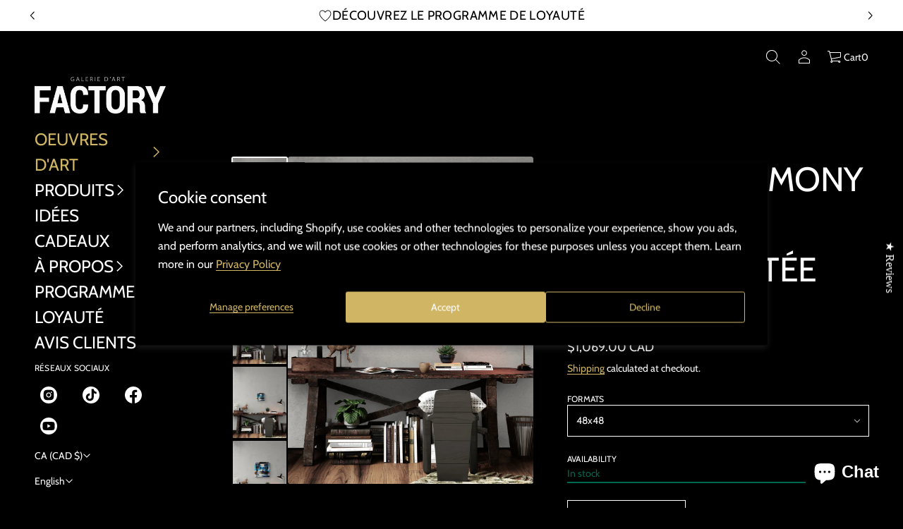

--- FILE ---
content_type: text/html; charset=utf-8
request_url: https://galeriefactory.com/en/products/imagine-harmony
body_size: 82417
content:
<!doctype html>
<html class="no-js" lang="en">
  <head>
 
<meta charset="utf-8">
    <meta http-equiv="X-UA-Compatible" content="IE=edge">
    <meta name="viewport" content="width=device-width, initial-scale=1.0, minimum-scale=1.0">
    <meta name="theme-color" content="">
    <link rel="canonical" href="https://galeriefactory.com/en/products/imagine-harmony">
    <link rel="preconnect" href="https://cdn.shopify.com" crossorigin>
    <link rel="preconnect" href="https://fonts.gstatic.com" crossorigin><link rel="preconnect" href="https://fonts.shopifycdn.com" crossorigin><title>
      Imagine Harmony - Art Print Édition Limitée

        &ndash;
        Galerie d&#39;art Factory
      </title>

    
      <meta name="description" content="- Artist from Quebec: Cynthia Coulombe Bégin - Limited edition of 50 copies - Numbered and signed by hand - Made in Quebec - Reproduction on museum quality canvas - Solvent-free - Without toxic fumes for health - Does not yellow - UV protection - Mounted on a 1 1/2 inch wooden frame">
    

    
  
  <meta property="og:site_name" content="Galerie d&#39;art Factory">
  <meta property="og:url" content="https://galeriefactory.com/en/products/imagine-harmony">
  <meta property="og:title" content="Imagine Harmony - Art Print Édition Limitée">
  <meta property="og:type" content="product">
  <meta property="og:description" content="- Artist from Quebec: Cynthia Coulombe Bégin - Limited edition of 50 copies - Numbered and signed by hand - Made in Quebec - Reproduction on museum quality canvas - Solvent-free - Without toxic fumes for health - Does not yellow - UV protection - Mounted on a 1 1/2 inch wooden frame"><meta property="og:image" content="http://galeriefactory.com/cdn/shop/products/ImagineHarmony_24x24_83c57d3d-9494-4a67-81a1-81b7ae8c351c.jpg?v=1585764817">
    <meta property="og:image:secure_url" content="https://galeriefactory.com/cdn/shop/products/ImagineHarmony_24x24_83c57d3d-9494-4a67-81a1-81b7ae8c351c.jpg?v=1585764817">
    <meta property="og:image:width" content="2738">
    <meta property="og:image:height" content="2732"><meta property="og:price:amount" content="99.00">
    <meta property="og:price:currency" content="CAD"><meta name="twitter:card" content="summary_large_image">
  <meta name="twitter:title" content="Imagine Harmony - Art Print Édition Limitée">
  <meta name="twitter:description" content="- Artist from Quebec: Cynthia Coulombe Bégin - Limited edition of 50 copies - Numbered and signed by hand - Made in Quebec - Reproduction on museum quality canvas - Solvent-free - Without toxic fumes for health - Does not yellow - UV protection - Mounted on a 1 1/2 inch wooden frame">
<script src="//galeriefactory.com/cdn/shop/t/22/assets/masonry.pkgd.min.js?v=52946867241060388171739905174" defer="defer"></script>
    <script src="//galeriefactory.com/cdn/shop/t/22/assets/global.js?v=155303924159333581781739905173" defer="defer"></script>
    <script src="//galeriefactory.com/cdn/shop/t/22/assets/menu-drawer.js?v=157444824376809568201739905174" defer="defer"></script><script src="//galeriefactory.com/cdn/shop/t/22/assets/cart-drawer.js?v=37746044153376114571739905173" defer="defer"></script><script src="//galeriefactory.com/cdn/shop/t/22/assets/cart-notification.js?v=165978176935162420961739905173" defer="defer"></script><script>window.performance && window.performance.mark && window.performance.mark('shopify.content_for_header.start');</script><meta name="google-site-verification" content="uJcDeO0HHYgINH9vZND9Dr5D9H2_hnZtK4UrPAIamk8">
<meta id="shopify-digital-wallet" name="shopify-digital-wallet" content="/12817443/digital_wallets/dialog">
<meta name="shopify-checkout-api-token" content="24cb96f54702b5518f6dd8c829b4e897">
<meta id="in-context-paypal-metadata" data-shop-id="12817443" data-venmo-supported="false" data-environment="production" data-locale="en_US" data-paypal-v4="true" data-currency="CAD">
<link rel="alternate" hreflang="x-default" href="https://galeriefactory.com/products/imagine-harmony">
<link rel="alternate" hreflang="fr-CA" href="https://galeriefactory.com/products/imagine-harmony">
<link rel="alternate" hreflang="en-CA" href="https://galeriefactory.com/en/products/imagine-harmony">
<link rel="alternate" type="application/json+oembed" href="https://galeriefactory.com/en/products/imagine-harmony.oembed">
<script async="async" src="/checkouts/internal/preloads.js?locale=en-CA"></script>
<link rel="preconnect" href="https://shop.app" crossorigin="anonymous">
<script async="async" src="https://shop.app/checkouts/internal/preloads.js?locale=en-CA&shop_id=12817443" crossorigin="anonymous"></script>
<script id="apple-pay-shop-capabilities" type="application/json">{"shopId":12817443,"countryCode":"CA","currencyCode":"CAD","merchantCapabilities":["supports3DS"],"merchantId":"gid:\/\/shopify\/Shop\/12817443","merchantName":"Galerie d'art Factory","requiredBillingContactFields":["postalAddress","email"],"requiredShippingContactFields":["postalAddress","email"],"shippingType":"shipping","supportedNetworks":["visa","masterCard","amex","discover","interac","jcb"],"total":{"type":"pending","label":"Galerie d'art Factory","amount":"1.00"},"shopifyPaymentsEnabled":true,"supportsSubscriptions":true}</script>
<script id="shopify-features" type="application/json">{"accessToken":"24cb96f54702b5518f6dd8c829b4e897","betas":["rich-media-storefront-analytics"],"domain":"galeriefactory.com","predictiveSearch":true,"shopId":12817443,"locale":"en"}</script>
<script>var Shopify = Shopify || {};
Shopify.shop = "factory-art-gallery.myshopify.com";
Shopify.locale = "en";
Shopify.currency = {"active":"CAD","rate":"1.0"};
Shopify.country = "CA";
Shopify.theme = {"name":"Copie mise à jour de Avante","id":141381992636,"schema_name":"Avante","schema_version":"7.0.0","theme_store_id":1667,"role":"main"};
Shopify.theme.handle = "null";
Shopify.theme.style = {"id":null,"handle":null};
Shopify.cdnHost = "galeriefactory.com/cdn";
Shopify.routes = Shopify.routes || {};
Shopify.routes.root = "/en/";</script>
<script type="module">!function(o){(o.Shopify=o.Shopify||{}).modules=!0}(window);</script>
<script>!function(o){function n(){var o=[];function n(){o.push(Array.prototype.slice.apply(arguments))}return n.q=o,n}var t=o.Shopify=o.Shopify||{};t.loadFeatures=n(),t.autoloadFeatures=n()}(window);</script>
<script>
  window.ShopifyPay = window.ShopifyPay || {};
  window.ShopifyPay.apiHost = "shop.app\/pay";
  window.ShopifyPay.redirectState = null;
</script>
<script id="shop-js-analytics" type="application/json">{"pageType":"product"}</script>
<script defer="defer" async type="module" src="//galeriefactory.com/cdn/shopifycloud/shop-js/modules/v2/client.init-shop-cart-sync_WVOgQShq.en.esm.js"></script>
<script defer="defer" async type="module" src="//galeriefactory.com/cdn/shopifycloud/shop-js/modules/v2/chunk.common_C_13GLB1.esm.js"></script>
<script defer="defer" async type="module" src="//galeriefactory.com/cdn/shopifycloud/shop-js/modules/v2/chunk.modal_CLfMGd0m.esm.js"></script>
<script type="module">
  await import("//galeriefactory.com/cdn/shopifycloud/shop-js/modules/v2/client.init-shop-cart-sync_WVOgQShq.en.esm.js");
await import("//galeriefactory.com/cdn/shopifycloud/shop-js/modules/v2/chunk.common_C_13GLB1.esm.js");
await import("//galeriefactory.com/cdn/shopifycloud/shop-js/modules/v2/chunk.modal_CLfMGd0m.esm.js");

  window.Shopify.SignInWithShop?.initShopCartSync?.({"fedCMEnabled":true,"windoidEnabled":true});

</script>
<script defer="defer" async type="module" src="//galeriefactory.com/cdn/shopifycloud/shop-js/modules/v2/client.payment-terms_BWmiNN46.en.esm.js"></script>
<script defer="defer" async type="module" src="//galeriefactory.com/cdn/shopifycloud/shop-js/modules/v2/chunk.common_C_13GLB1.esm.js"></script>
<script defer="defer" async type="module" src="//galeriefactory.com/cdn/shopifycloud/shop-js/modules/v2/chunk.modal_CLfMGd0m.esm.js"></script>
<script type="module">
  await import("//galeriefactory.com/cdn/shopifycloud/shop-js/modules/v2/client.payment-terms_BWmiNN46.en.esm.js");
await import("//galeriefactory.com/cdn/shopifycloud/shop-js/modules/v2/chunk.common_C_13GLB1.esm.js");
await import("//galeriefactory.com/cdn/shopifycloud/shop-js/modules/v2/chunk.modal_CLfMGd0m.esm.js");

  
</script>
<script>
  window.Shopify = window.Shopify || {};
  if (!window.Shopify.featureAssets) window.Shopify.featureAssets = {};
  window.Shopify.featureAssets['shop-js'] = {"shop-cart-sync":["modules/v2/client.shop-cart-sync_DuR37GeY.en.esm.js","modules/v2/chunk.common_C_13GLB1.esm.js","modules/v2/chunk.modal_CLfMGd0m.esm.js"],"init-fed-cm":["modules/v2/client.init-fed-cm_BucUoe6W.en.esm.js","modules/v2/chunk.common_C_13GLB1.esm.js","modules/v2/chunk.modal_CLfMGd0m.esm.js"],"shop-toast-manager":["modules/v2/client.shop-toast-manager_B0JfrpKj.en.esm.js","modules/v2/chunk.common_C_13GLB1.esm.js","modules/v2/chunk.modal_CLfMGd0m.esm.js"],"init-shop-cart-sync":["modules/v2/client.init-shop-cart-sync_WVOgQShq.en.esm.js","modules/v2/chunk.common_C_13GLB1.esm.js","modules/v2/chunk.modal_CLfMGd0m.esm.js"],"shop-button":["modules/v2/client.shop-button_B_U3bv27.en.esm.js","modules/v2/chunk.common_C_13GLB1.esm.js","modules/v2/chunk.modal_CLfMGd0m.esm.js"],"init-windoid":["modules/v2/client.init-windoid_DuP9q_di.en.esm.js","modules/v2/chunk.common_C_13GLB1.esm.js","modules/v2/chunk.modal_CLfMGd0m.esm.js"],"shop-cash-offers":["modules/v2/client.shop-cash-offers_BmULhtno.en.esm.js","modules/v2/chunk.common_C_13GLB1.esm.js","modules/v2/chunk.modal_CLfMGd0m.esm.js"],"pay-button":["modules/v2/client.pay-button_CrPSEbOK.en.esm.js","modules/v2/chunk.common_C_13GLB1.esm.js","modules/v2/chunk.modal_CLfMGd0m.esm.js"],"init-customer-accounts":["modules/v2/client.init-customer-accounts_jNk9cPYQ.en.esm.js","modules/v2/client.shop-login-button_DJ5ldayH.en.esm.js","modules/v2/chunk.common_C_13GLB1.esm.js","modules/v2/chunk.modal_CLfMGd0m.esm.js"],"avatar":["modules/v2/client.avatar_BTnouDA3.en.esm.js"],"checkout-modal":["modules/v2/client.checkout-modal_pBPyh9w8.en.esm.js","modules/v2/chunk.common_C_13GLB1.esm.js","modules/v2/chunk.modal_CLfMGd0m.esm.js"],"init-shop-for-new-customer-accounts":["modules/v2/client.init-shop-for-new-customer-accounts_BUoCy7a5.en.esm.js","modules/v2/client.shop-login-button_DJ5ldayH.en.esm.js","modules/v2/chunk.common_C_13GLB1.esm.js","modules/v2/chunk.modal_CLfMGd0m.esm.js"],"init-customer-accounts-sign-up":["modules/v2/client.init-customer-accounts-sign-up_CnczCz9H.en.esm.js","modules/v2/client.shop-login-button_DJ5ldayH.en.esm.js","modules/v2/chunk.common_C_13GLB1.esm.js","modules/v2/chunk.modal_CLfMGd0m.esm.js"],"init-shop-email-lookup-coordinator":["modules/v2/client.init-shop-email-lookup-coordinator_CzjY5t9o.en.esm.js","modules/v2/chunk.common_C_13GLB1.esm.js","modules/v2/chunk.modal_CLfMGd0m.esm.js"],"shop-follow-button":["modules/v2/client.shop-follow-button_CsYC63q7.en.esm.js","modules/v2/chunk.common_C_13GLB1.esm.js","modules/v2/chunk.modal_CLfMGd0m.esm.js"],"shop-login-button":["modules/v2/client.shop-login-button_DJ5ldayH.en.esm.js","modules/v2/chunk.common_C_13GLB1.esm.js","modules/v2/chunk.modal_CLfMGd0m.esm.js"],"shop-login":["modules/v2/client.shop-login_B9ccPdmx.en.esm.js","modules/v2/chunk.common_C_13GLB1.esm.js","modules/v2/chunk.modal_CLfMGd0m.esm.js"],"lead-capture":["modules/v2/client.lead-capture_D0K_KgYb.en.esm.js","modules/v2/chunk.common_C_13GLB1.esm.js","modules/v2/chunk.modal_CLfMGd0m.esm.js"],"payment-terms":["modules/v2/client.payment-terms_BWmiNN46.en.esm.js","modules/v2/chunk.common_C_13GLB1.esm.js","modules/v2/chunk.modal_CLfMGd0m.esm.js"]};
</script>
<script>(function() {
  var isLoaded = false;
  function asyncLoad() {
    if (isLoaded) return;
    isLoaded = true;
    var urls = ["\/\/cdn.shopify.com\/proxy\/4ddd7d3cf9edcb15130a4aa8f82a28e64ca789ff2134158dc6fffc49dd3d2b01\/static.cdn.printful.com\/static\/js\/external\/shopify-product-customizer.js?v=0.28\u0026shop=factory-art-gallery.myshopify.com\u0026sp-cache-control=cHVibGljLCBtYXgtYWdlPTkwMA","https:\/\/analyzely.gropulse.com\/js\/active.js?shop=factory-art-gallery.myshopify.com","https:\/\/wisepops.net\/loader.js?v=2\u0026h=Ac4kepypRc\u0026shop=factory-art-gallery.myshopify.com","https:\/\/popcustoms.com\/template-designer.js?shop=factory-art-gallery.myshopify.com","https:\/\/static.rechargecdn.com\/assets\/js\/widget.min.js?shop=factory-art-gallery.myshopify.com","https:\/\/ecommerce-editor-connector.live.gelato.tech\/ecommerce-editor\/v1\/shopify.esm.js?c=dea49c87-3cf8-457a-8f9b-d5edbb0d2a6f\u0026s=06fdd529-a744-45c8-9ebf-009c588e905a\u0026shop=factory-art-gallery.myshopify.com","https:\/\/cdn.hextom.com\/js\/eventpromotionbar.js?shop=factory-art-gallery.myshopify.com"];
    for (var i = 0; i < urls.length; i++) {
      var s = document.createElement('script');
      s.type = 'text/javascript';
      s.async = true;
      s.src = urls[i];
      var x = document.getElementsByTagName('script')[0];
      x.parentNode.insertBefore(s, x);
    }
  };
  if(window.attachEvent) {
    window.attachEvent('onload', asyncLoad);
  } else {
    window.addEventListener('load', asyncLoad, false);
  }
})();</script>
<script id="__st">var __st={"a":12817443,"offset":-18000,"reqid":"4e14df74-bb45-40e8-998d-f82f6a492973-1769562614","pageurl":"galeriefactory.com\/en\/products\/imagine-harmony","u":"260a1f8428ce","p":"product","rtyp":"product","rid":11022273293};</script>
<script>window.ShopifyPaypalV4VisibilityTracking = true;</script>
<script id="captcha-bootstrap">!function(){'use strict';const t='contact',e='account',n='new_comment',o=[[t,t],['blogs',n],['comments',n],[t,'customer']],c=[[e,'customer_login'],[e,'guest_login'],[e,'recover_customer_password'],[e,'create_customer']],r=t=>t.map((([t,e])=>`form[action*='/${t}']:not([data-nocaptcha='true']) input[name='form_type'][value='${e}']`)).join(','),a=t=>()=>t?[...document.querySelectorAll(t)].map((t=>t.form)):[];function s(){const t=[...o],e=r(t);return a(e)}const i='password',u='form_key',d=['recaptcha-v3-token','g-recaptcha-response','h-captcha-response',i],f=()=>{try{return window.sessionStorage}catch{return}},m='__shopify_v',_=t=>t.elements[u];function p(t,e,n=!1){try{const o=window.sessionStorage,c=JSON.parse(o.getItem(e)),{data:r}=function(t){const{data:e,action:n}=t;return t[m]||n?{data:e,action:n}:{data:t,action:n}}(c);for(const[e,n]of Object.entries(r))t.elements[e]&&(t.elements[e].value=n);n&&o.removeItem(e)}catch(o){console.error('form repopulation failed',{error:o})}}const l='form_type',E='cptcha';function T(t){t.dataset[E]=!0}const w=window,h=w.document,L='Shopify',v='ce_forms',y='captcha';let A=!1;((t,e)=>{const n=(g='f06e6c50-85a8-45c8-87d0-21a2b65856fe',I='https://cdn.shopify.com/shopifycloud/storefront-forms-hcaptcha/ce_storefront_forms_captcha_hcaptcha.v1.5.2.iife.js',D={infoText:'Protected by hCaptcha',privacyText:'Privacy',termsText:'Terms'},(t,e,n)=>{const o=w[L][v],c=o.bindForm;if(c)return c(t,g,e,D).then(n);var r;o.q.push([[t,g,e,D],n]),r=I,A||(h.body.append(Object.assign(h.createElement('script'),{id:'captcha-provider',async:!0,src:r})),A=!0)});var g,I,D;w[L]=w[L]||{},w[L][v]=w[L][v]||{},w[L][v].q=[],w[L][y]=w[L][y]||{},w[L][y].protect=function(t,e){n(t,void 0,e),T(t)},Object.freeze(w[L][y]),function(t,e,n,w,h,L){const[v,y,A,g]=function(t,e,n){const i=e?o:[],u=t?c:[],d=[...i,...u],f=r(d),m=r(i),_=r(d.filter((([t,e])=>n.includes(e))));return[a(f),a(m),a(_),s()]}(w,h,L),I=t=>{const e=t.target;return e instanceof HTMLFormElement?e:e&&e.form},D=t=>v().includes(t);t.addEventListener('submit',(t=>{const e=I(t);if(!e)return;const n=D(e)&&!e.dataset.hcaptchaBound&&!e.dataset.recaptchaBound,o=_(e),c=g().includes(e)&&(!o||!o.value);(n||c)&&t.preventDefault(),c&&!n&&(function(t){try{if(!f())return;!function(t){const e=f();if(!e)return;const n=_(t);if(!n)return;const o=n.value;o&&e.removeItem(o)}(t);const e=Array.from(Array(32),(()=>Math.random().toString(36)[2])).join('');!function(t,e){_(t)||t.append(Object.assign(document.createElement('input'),{type:'hidden',name:u})),t.elements[u].value=e}(t,e),function(t,e){const n=f();if(!n)return;const o=[...t.querySelectorAll(`input[type='${i}']`)].map((({name:t})=>t)),c=[...d,...o],r={};for(const[a,s]of new FormData(t).entries())c.includes(a)||(r[a]=s);n.setItem(e,JSON.stringify({[m]:1,action:t.action,data:r}))}(t,e)}catch(e){console.error('failed to persist form',e)}}(e),e.submit())}));const S=(t,e)=>{t&&!t.dataset[E]&&(n(t,e.some((e=>e===t))),T(t))};for(const o of['focusin','change'])t.addEventListener(o,(t=>{const e=I(t);D(e)&&S(e,y())}));const B=e.get('form_key'),M=e.get(l),P=B&&M;t.addEventListener('DOMContentLoaded',(()=>{const t=y();if(P)for(const e of t)e.elements[l].value===M&&p(e,B);[...new Set([...A(),...v().filter((t=>'true'===t.dataset.shopifyCaptcha))])].forEach((e=>S(e,t)))}))}(h,new URLSearchParams(w.location.search),n,t,e,['guest_login'])})(!0,!0)}();</script>
<script integrity="sha256-4kQ18oKyAcykRKYeNunJcIwy7WH5gtpwJnB7kiuLZ1E=" data-source-attribution="shopify.loadfeatures" defer="defer" src="//galeriefactory.com/cdn/shopifycloud/storefront/assets/storefront/load_feature-a0a9edcb.js" crossorigin="anonymous"></script>
<script crossorigin="anonymous" defer="defer" src="//galeriefactory.com/cdn/shopifycloud/storefront/assets/shopify_pay/storefront-65b4c6d7.js?v=20250812"></script>
<script data-source-attribution="shopify.dynamic_checkout.dynamic.init">var Shopify=Shopify||{};Shopify.PaymentButton=Shopify.PaymentButton||{isStorefrontPortableWallets:!0,init:function(){window.Shopify.PaymentButton.init=function(){};var t=document.createElement("script");t.src="https://galeriefactory.com/cdn/shopifycloud/portable-wallets/latest/portable-wallets.en.js",t.type="module",document.head.appendChild(t)}};
</script>
<script data-source-attribution="shopify.dynamic_checkout.buyer_consent">
  function portableWalletsHideBuyerConsent(e){var t=document.getElementById("shopify-buyer-consent"),n=document.getElementById("shopify-subscription-policy-button");t&&n&&(t.classList.add("hidden"),t.setAttribute("aria-hidden","true"),n.removeEventListener("click",e))}function portableWalletsShowBuyerConsent(e){var t=document.getElementById("shopify-buyer-consent"),n=document.getElementById("shopify-subscription-policy-button");t&&n&&(t.classList.remove("hidden"),t.removeAttribute("aria-hidden"),n.addEventListener("click",e))}window.Shopify?.PaymentButton&&(window.Shopify.PaymentButton.hideBuyerConsent=portableWalletsHideBuyerConsent,window.Shopify.PaymentButton.showBuyerConsent=portableWalletsShowBuyerConsent);
</script>
<script>
  function portableWalletsCleanup(e){e&&e.src&&console.error("Failed to load portable wallets script "+e.src);var t=document.querySelectorAll("shopify-accelerated-checkout .shopify-payment-button__skeleton, shopify-accelerated-checkout-cart .wallet-cart-button__skeleton"),e=document.getElementById("shopify-buyer-consent");for(let e=0;e<t.length;e++)t[e].remove();e&&e.remove()}function portableWalletsNotLoadedAsModule(e){e instanceof ErrorEvent&&"string"==typeof e.message&&e.message.includes("import.meta")&&"string"==typeof e.filename&&e.filename.includes("portable-wallets")&&(window.removeEventListener("error",portableWalletsNotLoadedAsModule),window.Shopify.PaymentButton.failedToLoad=e,"loading"===document.readyState?document.addEventListener("DOMContentLoaded",window.Shopify.PaymentButton.init):window.Shopify.PaymentButton.init())}window.addEventListener("error",portableWalletsNotLoadedAsModule);
</script>

<script type="module" src="https://galeriefactory.com/cdn/shopifycloud/portable-wallets/latest/portable-wallets.en.js" onError="portableWalletsCleanup(this)" crossorigin="anonymous"></script>
<script nomodule>
  document.addEventListener("DOMContentLoaded", portableWalletsCleanup);
</script>

<script id='scb4127' type='text/javascript' async='' src='https://galeriefactory.com/cdn/shopifycloud/privacy-banner/storefront-banner.js'></script><link id="shopify-accelerated-checkout-styles" rel="stylesheet" media="screen" href="https://galeriefactory.com/cdn/shopifycloud/portable-wallets/latest/accelerated-checkout-backwards-compat.css" crossorigin="anonymous">
<style id="shopify-accelerated-checkout-cart">
        #shopify-buyer-consent {
  margin-top: 1em;
  display: inline-block;
  width: 100%;
}

#shopify-buyer-consent.hidden {
  display: none;
}

#shopify-subscription-policy-button {
  background: none;
  border: none;
  padding: 0;
  text-decoration: underline;
  font-size: inherit;
  cursor: pointer;
}

#shopify-subscription-policy-button::before {
  box-shadow: none;
}

      </style>
<script id="sections-script" data-sections="secondary-header,mobile-header" defer="defer" src="//galeriefactory.com/cdn/shop/t/22/compiled_assets/scripts.js?v=1531"></script>
<script>window.performance && window.performance.mark && window.performance.mark('shopify.content_for_header.end');</script>


    <style data-shopify>
      @font-face {
  font-family: Cabin;
  font-weight: 400;
  font-style: normal;
  font-display: swap;
  src: url("//galeriefactory.com/cdn/fonts/cabin/cabin_n4.cefc6494a78f87584a6f312fea532919154f66fe.woff2") format("woff2"),
       url("//galeriefactory.com/cdn/fonts/cabin/cabin_n4.8c16611b00f59d27f4b27ce4328dfe514ce77517.woff") format("woff");
}

      
      
      
      @font-face {
  font-family: Cabin;
  font-weight: 400;
  font-style: normal;
  font-display: swap;
  src: url("//galeriefactory.com/cdn/fonts/cabin/cabin_n4.cefc6494a78f87584a6f312fea532919154f66fe.woff2") format("woff2"),
       url("//galeriefactory.com/cdn/fonts/cabin/cabin_n4.8c16611b00f59d27f4b27ce4328dfe514ce77517.woff") format("woff");
}


      :root {
        --layout-background-color: 
        0,
        0,
        0;
        --layout-text-color: 
        255,
        255, 
        255;
        --base-button-color: 
        255,
        255,
        255;
        --accent-button-color: 
        208,
        181,
        101;
        --hover-button-color: 
        237,
        64,
        113;
        --sale-text-color: 
        255,
        255,
        255;
        --sale-background: 
        151,
        20,
        0;
        --sold-text-color: 
        88,
        88,
        88;
        --sold-background: 
        212,
        212,
        212;
        --preorder-text-color: 
        255,
        255,
        255;
        --preorder-background: 
        0,
        0,
        0;
        --popup-background-color: 
        0,
        0,
        0;
        --rating-color: 
        0,
        0,
        0;
        --error-color: 
        153,
        137,
        247;
        --success-color:
         223,
         174,
         17;

        --page-width: px;
        --line-width: 1px;
        --line-opacity: 0.2;
        --outline-thickness: 1px;
        --button-radius: 3px;
        --field-radius: 0px;
        
          --textarea-radius: 0px;
        
        --images-and-section-radius: 3px;
        --product-card-radius: 3px;
        --other-buttons-radius: 3px;
        --burger-button-shadow: 0.0;
        --close-button-shadow: 0.0;
        --animation-duration: 0.5s;
        --transition-timing-function: cubic-bezier(0.25, 0.1, 0.25, 1.0);
        --desktop-font-scale: 1.0;
        --mobile-font-scale: 1.0;

        --cart-focal-point: center center;
        --card-product-spacing: 0%;

        --image-swatch-focal-point: center center;
        --image-swatch-radius: 0px;

        --badge-text-1: 
        255,
        255,
        255;
        --badge-background-1: 
        0,
        0,
        0;
        --badge-text-2: 
        255,
        255,
        255;
        --badge-background-2: 
        0,
        103,
        81;
        --badge-text-3: 
        255,
        255,
        255;
        --badge-background-3: 
        131,
        0,
        148;
        --badge-text-4: 
        255,
        255,
        255;
        --badge-background-4: 
        0,
        118,
        172;
      }

      .scroll-color.global-text {
        --layout-text-color: 
        255,
        255, 
        255 !important;
        color: rgb(255,
        255, 
        255) !important;
        --layout-background-color: 
        0,
        0, 
        0 !important;
      }   
    </style>
    <style data-shopify>
    :root {
        
          --base-font-family: Cabin, sans-serif;
          --base-font-style: normal;
          --base-font-weight: 400;
          --accent-font-family: Cabin, sans-serif;
          --accent-font-style: normal;
          --accent-font-weight: 400;
        

        --base-heading-xl-font: var(--base-font-style) var(--base-font-weight) 128px/128px var(--base-font-family);
        --base-heading-l-font: var(--base-font-style) var(--base-font-weight) 80px/96px var(--base-font-family);
        --base-heading-m-font: var(--base-font-style) var(--base-font-weight) 48px/64px var(--base-font-family);
        --base-heading-s-font: var(--base-font-style) var(--base-font-weight) 32px/46px var(--base-font-family);
        --base-heading-xs-font: var(--base-font-style) var(--base-font-weight) 24px/36px var(--base-font-family);
        --base-body-l-font: var(--base-font-style) var(--base-font-weight) 18px/28px var(--base-font-family);
        --base-body-m-font: var(--base-font-style) var(--base-font-weight) 16px/26px var(--base-font-family);
        --base-body-s-font: var(--base-font-style) var(--base-font-weight) 14px/24px var(--base-font-family);
        --base-label-font: var(--base-font-style) var(--base-font-weight) 12px/16px var(--base-font-family);

        --accent-heading-xl-font: var(--accent-font-style) var(--accent-font-weight) 128px/128px var(--accent-font-family);
        --accent-heading-l-font: var(--accent-font-style) var(--accent-font-weight) 80px/96px var(--accent-font-family);
        --accent-heading-m-font: var(--accent-font-style) var(--accent-font-weight) 48px/64px var(--accent-font-family);
        --accent-heading-s-font: var(--accent-font-style) var(--accent-font-weight) 32px/46px var(--accent-font-family);
        --accent-heading-xs-font: var(--accent-font-style) var(--accent-font-weight) 24px/36px var(--accent-font-family);
        --accent-body-l-font: var(--accent-font-style) var(--accent-font-weight) 18px/28px var(--accent-font-family);
        --accent-body-m-font: var(--accent-font-style) var(--accent-font-weight) 16px/26px var(--accent-font-family);
        --accent-body-s-font: var(--accent-font-style) var(--accent-font-weight) 14px/24px var(--accent-font-family);
        --accent-label-font: var(--accent-font-style) var(--accent-font-weight) 12px/16px var(--accent-font-family);
    }

    .rating-star {
        --font-size: 1.7;
    }

    .shopify-challenge__message {
        line-height: 36px;
        font-size: 24px;
    }

    .heading_xl {
        line-height: 128px !important;
        font-size: 128px !important;
        letter-spacing: -0.02em;
        text-transform: none !important;
    }
    .heading_xl_uppercase {
        line-height: 128px !important;
        font-size: 128px !important;
        letter-spacing: -0.02em !important;
        text-transform: uppercase !important;
    }
    .heading_l {
        line-height: 96px !important;
        font-size: 80px !important;
        letter-spacing: -0.02em !important;
        text-transform: none !important;
    }
    .heading_l_uppercase {
        line-height: 96px !important;
        font-size: 80px !important;
        letter-spacing: -0.02em !important;
        text-transform: uppercase !important;
    }
    .heading_m {
        line-height: 64px !important;
        font-size: 48px !important;
        letter-spacing: -0.01em !important;
        text-transform: none !important;
    }
    .heading_m_uppercase {
        line-height: 64px !important;
        font-size: 48px !important;
        letter-spacing: -0.01em !important;
        text-transform: uppercase !important;
    }
    .heading_s {
        line-height: 46px !important;
        font-size: 32px !important;
        text-transform: none !important;
        letter-spacing: normal !important;
    }
    .heading_s_uppercase {
        line-height: 46px !important;
        font-size: 32px !important;
        text-transform: uppercase !important;
        letter-spacing: normal !important;
    }
    .heading_xs {
        line-height: 36px !important;
        font-size: 24px !important;
        text-transform: none !important;
        letter-spacing: normal !important;
    }
    .heading_xs_uppercase {
        line-height: 36px !important;
        font-size: 24px !important;
        text-transform: uppercase !important;
        letter-spacing: normal !important;
    }
    .body_l {
        line-height: 28px !important;
        font-size: 18px !important;
        text-transform: none !important;
        letter-spacing: normal !important;
    }
    .body_l_uppercase {
        line-height: 28px !important;
        font-size: 18px !important;
        letter-spacing: 0.02em !important;
        text-transform: uppercase !important;
    }
    .body_m {
        line-height: 26px !important;
        font-size: 16px !important;
        text-transform: none !important;
        letter-spacing: normal !important;
    }
    .body_m_uppercase {
        line-height: 26px !important;
        font-size: 16px !important;
        letter-spacing: 0.02em !important;
        text-transform: uppercase !important;
    }
    .body_s {
        line-height: 24px !important;
        font-size: 14px !important;
        text-transform: none !important;
        letter-spacing: normal !important;
    }
    .body_s_uppercase {
        line-height: 24px !important;
        font-size: 14px !important;
        letter-spacing: 0.02em !important;
        text-transform: uppercase !important;
    }
    .label_font {
        line-height: 16px !important;
        font-size: 12px !important;
        text-transform: none !important;
        letter-spacing: normal !important;
    }
    .label_font_uppercase {
        line-height: 16px !important;
        font-size: 12px !important;
        letter-spacing: 0.02em !important;
        text-transform: uppercase !important;
    }

    @media screen and (max-width: 1440px) {
        .heading_xl, .heading_xl_uppercase {
          line-height: 96px !important;
          font-size: 80px !important;
        }
    }

    @media screen and (min-width: 1200px) {
        .page-width .heading_xl, .page-width .heading_xl_uppercase {
          line-height: 96px !important;
          font-size: 80px !important;
        }
    }

    @media screen and (max-width: 1024px) {
        .heading_xl, .heading_l,
        .heading_xl_uppercase, .heading_l_uppercase {
          line-height: 64px !important;
          font-size: 48px !important;
          letter-spacing: -0.01em !important;
        }
    }
    
    @media screen and (max-width: 920px) {
        .product .rating-star {
          --font-size: 1.7;
        }
        .shopify-challenge__message {
          line-height: 36px;
          font-size: 24px;
        }
        .heading_xl, .heading_l, .heading_m {
          line-height: 64px !important;
          font-size: 48px !important;
          letter-spacing: -0.01em !important;
          text-transform: none !important;
        }
        .heading_xl_uppercase, .heading_l_uppercase, .heading_m_uppercase {
          line-height: 64px !important;
          font-size: 48px !important;
          letter-spacing: -0.01em !important;
        }
        .heading_s, .heading_s_uppercase {
          line-height: 46px !important;
          font-size: 32px !important;
        }
        .heading_xs, .heading_xs_uppercase {
          line-height: 36px !important;
          font-size: 24px !important;
        }
        .body_l, .body_l_uppercase {
          line-height: 28px !important;
          font-size: 18px !important;
        }
        .body_m, .body_m_uppercase {
          line-height: 26px !important;
          font-size: 16px !important;
        }
        .body_s, .body_s_uppercase {
          line-height: 24px !important;
          font-size: 14px !important;
        }
        .label_font, .label_font_uppercase {
          line-height: 16px !important;
          font-size: 12px !important;
        }
        :root {
          --base-heading-xl-font: var(--base-font-style) var(--base-font-weight) 48px/64px var(--base-font-family);
          --base-heading-l-font: var(--base-font-style) var(--base-font-weight) 48px/64px var(--base-font-family);
          --base-heading-m-font: var(--base-font-style) var(--base-font-weight) 48px/64px var(--base-font-family);
          --base-heading-s-font: var(--base-font-style) var(--base-font-weight) 32px/46px var(--base-font-family);
          --base-heading-xs-font: var(--base-font-style) var(--base-font-weight) 24px/36px var(--base-font-family);
          --base-body-l-font: var(--base-font-style) var(--base-font-weight) 18px/28px var(--base-font-family);
          --base-body-m-font: var(--base-font-style) var(--base-font-weight) 16px/26px var(--base-font-family);
          --base-body-s-font: var(--base-font-style) var(--base-font-weight) 14px/24px var(--base-font-family);
          --base-label-font: var(--base-font-style) var(--base-font-weight) 12px/16px var(--base-font-family);

          --accent-heading-xl-font: var(--accent-font-style) var(--accent-font-weight) 48px/64px var(--accent-font-family);
          --accent-heading-l-font: var(--accent-font-style) var(--accent-font-weight) 48px/64px var(--accent-font-family);
          --accent-heading-m-font: var(--accent-font-style) var(--accent-font-weight) 48px/64px var(--accent-font-family);
          --accent-heading-s-font: var(--accent-font-style) var(--accent-font-weight) 32px/46px var(--accent-font-family);
          --accent-heading-xs-font: var(--accent-font-style) var(--accent-font-weight) 24px/36px var(--accent-font-family);
          --accent-body-l-font: var(--accent-font-style) var(--accent-font-weight) 18px/28px var(--accent-font-family);
          --accent-body-m-font: var(--accent-font-style) var(--accent-font-weight) 16px/26px var(--accent-font-family);
          --accent-body-s-font: var(--accent-font-style) var(--accent-font-weight) 14px/24px var(--accent-font-family);
          --accent-label-font: var(--accent-font-style) var(--accent-font-weight) 12px/16px var(--accent-font-family);
        }
    }
    
    @media screen and (max-width: 768px) {
        .heading_xl, .heading_l, .heading_m,
        .heading_xl_uppercase, .heading_l_uppercase, .heading_m_uppercase {
          line-height: 46px !important;
          font-size: 32px !important;
          letter-spacing: normal !important;
        }
    }

    
      /* Sidebars: Main XS and white space Spacious */
        /* Laptop */
        @media screen and (max-width: 1720px) and (min-width: 921px) {
            .main_xs--spacious .heading_xl,
            .main_xs--spacious .heading_xl_uppercase {
              line-height: 96px !important;
              font-size: 80px !important;
            }
        }
          /* Max page width 1200px or 1400px */
        @media screen and (min-width: 1480px) {
            .main_xs--spacious .page-width .heading_xl,
            .main_xs--spacious .page-width .heading_xl_uppercase {
              line-height: 96px !important;
              font-size: 80px !important;
            }
        }
          /* Tablet */
        @media screen and (max-width: 1304px) and (min-width: 921px) {
            .main_xs--spacious .heading_xl, 
            .main_xs--spacious .heading_l,
            .main_xs--spacious .heading_xl_uppercase,
            .main_xs--spacious .heading_l_uppercase {
                line-height: 64px !important;
                font-size: 48px !important;
                letter-spacing: -0.01em !important;
            }
        }
        /* Mobile */
        @media screen and (max-width: 1048px) and (min-width: 921px) {
          .main_xs--spacious .heading_xl,
          .main_xs--spacious .heading_l,
          .main_xs--spacious .heading_m,
          .main_xs--spacious .heading_xl_uppercase,
          .main_xs--spacious .heading_l_uppercase,
          .main_xs--spacious .heading_m_uppercase {
            line-height: 46px !important;
            font-size: 32px !important;
            letter-spacing: normal !important;
          }
        }

      /* Sidebars: Main XS and white space Compact */
          /* Laptop */
          @media screen and (max-width: 1646px) and (min-width: 921px) {
            .main_xs--compact .heading_xl,
            .main_xs--compact .heading_xl_uppercase {
              line-height: 96px !important;
              font-size: 80px !important;
            }
          }
          /* Max page width 1200px or 1400px */
          @media screen and (min-width: 1400px) {
            .main_xs--compact .page-width .heading_xl,
            .main_xs--compact .page-width .heading_xl_uppercase {
              line-height: 96px !important;
              font-size: 80px !important;
            }
          }
          /* Tablet */
          @media screen and (max-width: 1224px) and (min-width: 921px) {
              .main_xs--compact .heading_xl, 
              .main_xs--compact .heading_l,
              .main_xs--compact .heading_xl_uppercase,
              .main_xs--compact .heading_l_uppercase {
                line-height: 64px !important;
                font-size: 48px !important;
                letter-spacing: -0.01em !important;
              }
          }
          /* Mobile */
          @media screen and (max-width: 968px) and (min-width: 921px) {
            .main_xs--compact .heading_xl,
            .main_xs--compact .heading_l,
            .main_xs--compact .heading_m,
            .main_xs--compact .heading_xl_uppercase,
            .main_xs--compact .heading_l_uppercase,
            .main_xs--compact .heading_m_uppercase {
              line-height: 46px !important;
              font-size: 32px !important;
              letter-spacing: normal !important;
            }
          }

      /* Sidebars: Main XS with secondary and white space Spacious */
          /* Laptop */
          @media screen and (max-width: 1816px) and (min-width: 921px) {
            .main_xs_with_secondary--spacious .heading_xl,
            .main_xs_with_secondary--spacious .heading_xl_uppercase {
              line-height: 96px !important;
              font-size: 80px !important;
            }
          }
          /* Max page width 1200px or 1400px */
          @media screen and (min-width: 1576px) {
            .main_xs_with_secondary--spacious .page-width .heading_xl,
            .main_xs_with_secondary--spacious .page-width .heading_xl_uppercase {
              line-height: 96px !important;
              font-size: 80px !important;
            }
          }
          /* Tablet */
          @media screen and (max-width: 1400px) and (min-width: 921px) {
              .main_xs_with_secondary--spacious .heading_xl, 
              .main_xs_with_secondary--spacious .heading_l,
              .main_xs_with_secondary--spacious .heading_xl_uppercase,
              .main_xs_with_secondary--spacious .heading_l_uppercase {
                line-height: 64px !important;
                font-size: 48px !important;
                letter-spacing: -0.01em !important;
              }
          }
          /* Mobile */
          @media screen and (max-width: 1144px) and (min-width: 921px) {
            .main_xs_with_secondary--spacious .heading_xl,
            .main_xs_with_secondary--spacious .heading_l,
            .main_xs_with_secondary--spacious .heading_m,
            .main_xs_with_secondary--spacious .heading_xl_uppercase,
            .main_xs_with_secondary--spacious .heading_l_uppercase,
            .main_xs_with_secondary--spacious .heading_m_uppercase {
              line-height: 46px !important;
              font-size: 32px !important;
              letter-spacing: normal !important;
            }
          }

      /* Sidebars: Main XS with secondary and white space Compact */
          /* Laptop */
          @media screen and (max-width: 1755px) and (min-width: 921px) {
            .main_xs_with_secondary--compact .heading_xl,
            .main_xs_with_secondary--compact .heading_xl_uppercase {
              line-height: 96px !important;
              font-size: 80px !important;
            }
          }
          /* Max page width 1200px or 1400px */
          @media screen and (min-width: 1496px) {
            .main_xs_with_secondary--compact .page-width .heading_xl,
            .main_xs_with_secondary--compact .page-width .heading_xl_uppercase {
              line-height: 96px !important;
              font-size: 80px !important;
            }
          }
          /* Tablet */
          @media screen and (max-width: 1320px) and (min-width: 921px) {
              .main_xs_with_secondary--compact .heading_xl, 
              .main_xs_with_secondary--compact .heading_l,
              .main_xs_with_secondary--compact .heading_xl_uppercase,
              .main_xs_with_secondary--compact .heading_l_uppercase {
                line-height: 64px !important;
                font-size: 48px !important;
                letter-spacing: -0.01em !important;
              }
          }
          /* Mobile */
          @media screen and (max-width: 1064px) and (min-width: 921px) {
            .main_xs_with_secondary--compact .heading_xl,
            .main_xs_with_secondary--compact .heading_l,
            .main_xs_with_secondary--compact .heading_m,
            .main_xs_with_secondary--compact .heading_xl_uppercase,
            .main_xs_with_secondary--compact .heading_l_uppercase,
            .main_xs_with_secondary--compact .heading_m_uppercase {
              line-height: 46px !important;
              font-size: 32px !important;
              letter-spacing: normal !important;
            }
          }

      /* Sidebars: Main S and white space Spacious */
          /* Laptop */
          @media screen and (max-width: 1772px) and (min-width: 921px) {
              .main_s--spacious .heading_xl,
              .main_s--spacious .heading_xl_uppercase {
                line-height: 96px !important;
                font-size: 80px !important;
              }
          }
          /* Max page width 1200px or 1400px */
          @media screen and (min-width: 1480px) {
              .main_s--spacious .page-width .heading_xl,
              .main_s--spacious .page-width .heading_xl_uppercase {
                line-height: 96px !important;
                font-size: 80px !important;
              }
          }
          /* Tablet */
          @media screen and (max-width: 1304px) and (min-width: 921px) {
              .main_s--spacious .heading_xl, 
              .main_s--spacious .heading_l,
              .main_s--spacious .heading_xl_uppercase,
              .main_s--spacious .heading_l_uppercase {
                  line-height: 64px !important;
                  font-size: 48px !important;
                  letter-spacing: -0.01em !important;
              }
          }
          /* Mobile */
          @media screen and (max-width: 1048px) and (min-width: 921px) {
            .main_s--spacious .heading_xl,
            .main_s--spacious .heading_l,
            .main_s--spacious .heading_m,
            .main_s--spacious .heading_xl_uppercase,
            .main_s--spacious .heading_l_uppercase,
            .main_s--spacious .heading_m_uppercase {
              line-height: 46px !important;
              font-size: 32px !important;
              letter-spacing: normal !important;
            }
          }

      /* Sidebars: Main S and white space Compact */
          /* Laptop */
          @media screen and (max-width: 1772px) and (min-width: 921px) {
              .main_s--compact .heading_xl,
              .main_s--compact .heading_xl_uppercase {
                line-height: 96px !important;
                font-size: 80px !important;
              }
          }
          /* Max page width 1200px or 1400px */
          @media screen and (min-width: 1477px) {
              .main_s--compact .page-width .heading_xl,
              .main_s--compact .page-width .heading_xl_uppercase {
                line-height: 96px !important;
                font-size: 80px !important;
              }
          }
          /* Tablet */
          @media screen and (max-width: 1260px) and (min-width: 921px) {
            .main_s--compact .heading_xl, 
            .main_s--compact .heading_l,
            .main_s--compact .heading_xl_uppercase,
            .main_s--compact .heading_l_uppercase {
              line-height: 64px !important;
              font-size: 48px !important;
              letter-spacing: -0.01em !important;
            }
          }
          /* Mobile */
          @media screen and (max-width: 968px) and (min-width: 921px) {
            .main_s--compact .heading_xl,
            .main_s--compact .heading_l,
            .main_s--compact .heading_m,
            .main_s--compact .heading_xl_uppercase,
            .main_s--compact .heading_l_uppercase,
            .main_s--compact .heading_m_uppercase {
              line-height: 46px !important;
              font-size: 32px !important;
              letter-spacing: normal !important;
            }
          }

      /* Sidebars: Main S with secondary */
          /* Laptop */
          @media screen and (max-width: 1890px) and (min-width: 921px) {
              .main_s_with_secondary .heading_xl,
              .main_s_with_secondary .heading_xl_uppercase {
                line-height: 96px !important;
                font-size: 80px !important;
              }
          }
          /* Max page width 1200px or 1400px */
          @media screen and (min-width: 1595px) {
              .main_s_with_secondary .page-width .heading_xl,
              .main_s_with_secondary .page-width .heading_xl_uppercase {
                line-height: 96px !important;
                font-size: 80px !important;
              }
          }
          /* Tablet white space Spacious */
          @media screen and (max-width: 1400px) and (min-width: 921px) {
              .main_s_with_secondary--spacious .heading_xl, 
              .main_s_with_secondary--spacious .heading_l,
              .main_s_with_secondary--spacious .heading_xl_uppercase,
              .main_s_with_secondary--spacious .heading_l_uppercase {
                line-height: 64px !important;
                font-size: 48px !important;
                letter-spacing: -0.01em !important;
              }
          }
          /* Tablet white space Compact */
          @media screen and (max-width: 1378px) and (min-width: 921px) {
            .main_s_with_secondary--compact .heading_xl, 
            .main_s_with_secondary--compact .heading_l,
            .main_s_with_secondary--compact .heading_xl_uppercase,
            .main_s_with_secondary--compact .heading_l_uppercase {
              line-height: 64px !important;
              font-size: 48px !important;
              letter-spacing: -0.01em !important;
            }
          }
          /* Mobile white space Spacious */
          @media screen and (max-width: 1144px) and (min-width: 921px) {
            .main_s_with_secondary--spacious .heading_xl,
            .main_s_with_secondary--spacious .heading_l,
            .main_s_with_secondary--spacious .heading_m,
            .main_s_with_secondary--spacious .heading_xl_uppercase,
            .main_s_with_secondary--spacious .heading_l_uppercase,
            .main_s_with_secondary--spacious .heading_m_uppercase {
              line-height: 46px !important;
              font-size: 32px !important;
              letter-spacing: normal !important;
            }
          }
          /* Mobile white space Compact */
          @media screen and (max-width: 1064px) and (min-width: 921px) {
            .main_s_with_secondary--compact .heading_xl,
            .main_s_with_secondary--compact .heading_l,
            .main_s_with_secondary--compact .heading_m,
            .main_s_with_secondary--compact .heading_xl_uppercase,
            .main_s_with_secondary--compact .heading_l_uppercase,
            .main_s_with_secondary--compact .heading_m_uppercase {
              line-height: 46px !important;
              font-size: 32px !important;
              letter-spacing: normal !important;
            }
          }

      /* Sidebars: Main M */
          /* Laptop */
          @media screen and (max-width: 1920px) and (min-width: 921px) {
              .main_m .heading_xl,
              .main_m .heading_xl_uppercase {
                line-height: 96px !important;
                font-size: 80px !important;
              }
          }
          /* Max page width 1200px or 1400px */
          @media screen and (min-width: 1600px) {
              .main_m .page-width .heading_xl,
              .main_m .page-width .heading_xl_uppercase {
                line-height: 96px !important;
                font-size: 80px !important;
              }
          }
          /* Tablet */
          @media screen and (max-width: 1365px) and (min-width: 921px) {
              .main_m .heading_xl, 
              .main_m .heading_l,
              .main_m .heading_xl_uppercase,
              .main_m .heading_l_uppercase {
                line-height: 64px !important;
                font-size: 48px !important;
                letter-spacing: -0.01em !important;
              }
          }
          /* Mobile white space Spacious */
          @media screen and (max-width: 1048px) and (min-width: 921px) {
            .main_m--spacious .heading_xl,
            .main_m--spacious .heading_l,
            .main_m--spacious .heading_m,
            .main_m--spacious .heading_xl_uppercase,
            .main_m--spacious .heading_l_uppercase,
            .main_m--spacious .heading_m_uppercase {
              line-height: 46px !important;
              font-size: 32px !important;
              letter-spacing: normal !important;
            }
          }
          /* Mobile white space Compact */
          @media screen and (max-width: 1024px) and (min-width: 921px) {
            .main_m--compact .heading_xl,
            .main_m--compact .heading_l,
            .main_m--compact .heading_m,
            .main_m--compact .heading_xl_uppercase,
            .main_m--compact .heading_l_uppercase,
            .main_m--compact .heading_m_uppercase {
              line-height: 46px !important;
              font-size: 32px !important;
              letter-spacing: normal !important;
            }
          }

      /* Sidebars: Main M with secondary */
          /* Laptop */
          @media screen and (max-width: 2048px) and (min-width: 921px) {
              .main_m_with_secondary .heading_xl,
              .main_m_with_secondary .heading_xl_uppercase {
                line-height: 96px !important;
                font-size: 80px !important;
                letter-spacing: -0.02em !important;
              }
          }
          /* Max page width 1200px or 1400px */
          @media screen and (min-width: 1728px) {
              .main_m_with_secondary .page-width .heading_xl,
              .main_m_with_secondary .page-width .heading_xl_uppercase {
                line-height: 96px !important;
                font-size: 80px !important;
              }
          }
          /* Tablet */
          @media screen and (max-width: 1493px) and (min-width: 921px) {
              .main_m_with_secondary .heading_xl, 
              .main_m_with_secondary .heading_l,
              .main_m_with_secondary .heading_xl_uppercase,
              .main_m_with_secondary .heading_l_uppercase {
                line-height: 64px !important;
                font-size: 48px !important;
                letter-spacing: -0.01em !important;
              }
          }
          /* Mobile */
          @media screen and (max-width: 1152px) and (min-width: 921px) {
            .main_m_with_secondary .heading_xl,
            .main_m_with_secondary .heading_l,
            .main_m_with_secondary .heading_m,
            .main_m_with_secondary .heading_xl_uppercase,
            .main_m_with_secondary .heading_l_uppercase,
            .main_m_with_secondary .heading_m_uppercase {
              line-height: 46px !important;
              font-size: 32px !important;
              letter-spacing: normal !important;
            }
          }

      /* Sidebars: Main L */
          /* Laptop */
          @media screen and (max-width: 2880px) and (min-width: 921px) {
              .main_l .heading_xl,
              .main_l .heading_xl_uppercase {
                line-height: 96px !important;
                font-size: 80px !important;
              }
          }
          /* Max page width 1200px or 1400px */
          @media screen and (min-width: 2400px) {
              .main_l .page-width .heading_xl,
              .main_l .page-width .heading_xl_uppercase {
                line-height: 96px !important;
                font-size: 80px !important;
              }
          }
          /* Tablet */
          @media screen and (max-width: 2048px) and (min-width: 921px) {
              .main_l .heading_xl, 
              .main_l .heading_l,
              .main_l .heading_xl_uppercase,
              .main_l .heading_l_uppercase {
                line-height: 64px !important;
                font-size: 48px !important;
                letter-spacing: -0.01em !important;
              }
          }
          /* Mobile */
          @media screen and (max-width: 1536px) and (min-width: 921px) {
            .main_l .heading_xl,
            .main_l .heading_l,
            .main_l .heading_m,
            .main_l .heading_xl_uppercase,
            .main_l .heading_l_uppercase,
            .main_l .heading_m_uppercase {
              line-height: 46px !important;
              font-size: 32px !important;
              letter-spacing: normal !important;
            }
          }
    
</style>
    <link href="//galeriefactory.com/cdn/shop/t/22/assets/base.css?v=37572688383103503051739905173" rel="stylesheet" type="text/css" media="all" />
    <link href="//galeriefactory.com/cdn/shop/t/22/assets/section-announcement-bar.css?v=153622466783468560301739905174" rel="stylesheet" type="text/css" media="all" />
      

    




    <script>
      document.documentElement.className = document.documentElement.className.replace('no-js', 'js');
      if (Shopify.designMode) {
        document.documentElement.classList.add('shopify-design-mode');
      }
    </script>
  <!-- BEGIN app block: shopify://apps/raleon/blocks/app-embed/14e03038-ecf9-42e8-9c07-f427b5c13bfb -->

<!-- BEGIN app snippet: raleon-snippet -->
<style>
	@font-face {
  font-family: Cabin;
  font-weight: 400;
  font-style: normal;
  src: url("//galeriefactory.com/cdn/fonts/cabin/cabin_n4.cefc6494a78f87584a6f312fea532919154f66fe.woff2") format("woff2"),
       url("//galeriefactory.com/cdn/fonts/cabin/cabin_n4.8c16611b00f59d27f4b27ce4328dfe514ce77517.woff") format("woff");
}

</style>


<script>
	document.documentElement.style.setProperty("--raleon-font-body-family", 'Cabin');
	const userCurrencyCode = 'CAD';
	const userCountryCode = 'CA';
	const storeCurrencyCode = 'CAD';

	const loggedIn = '' !== '' || (__st['cid']);
	const raleonOrgId = '1398';
	const id = '' || __st['cid'];

	let branding = {"error":"json not allowed for this object"};
	if (branding && branding.error) {
		branding = `{"logoUrl":"https://dqpqjbq51w8fz.cloudfront.net/images/organization=1398/Gem%20loyalty%20(1).png","colors":{"backgroundColor":"#FFFFFF","useBackgroundColor":true,"textColor":"#242424","buttonTextColor":"#000000","buttonBackgroundColor":"#3DC8AB","linkColor":"#000000","accentColor":{"from":"#3DC8AB","to":"#3DC8AB"},"secondaryColor":"#20B2AA","warningColor":"#FF4B43"},"launcher":{"callToAction":"POINTS LOYAUTÉ ","styling":{"textColor":"#000000","backgroundColor":"#C7C2C2"},"launcherPosition":"left","size":"small-text","radius":"0px"},"guest":{"content":{"title":"REJOINDRE LA COMMUNAUTÉ CCB","subtitle":"Débloquez des récompenses exclusives et commencez à accumuler des points!","benefitsTitle":"Membre Élite Factory","benefitsBackgroundColor":"#D7D2D2"},"heroImageSearchText":"modern art","heroImageUrl":"https://dqpqjbq51w8fz.cloudfront.net/images/organization=1398/RALEON%20Banner%20Galerie%20Factory%20%20(1).png"},"member":{"content":{"rewardsTitle":"Vos Récompenses Exclusives","wteTitle":"Comment Accumuler des Points","rewardShopTitle":"Récompenses Factory"},"enableHistory":true},"header":"PROGRAMME DE LOYAUTÉ FACTORY","referrals":{"title":"Invitez vos amis!","callToAction":"Invitez vos amis à rejoindre la communauté CCB, et ils recevront un rabais de $10 pour leur premier achat. Vous obtiendrez $10 pour chaque ami qui fait un achat.","styling":{"textColor":"#000000","fillBorderColor":"#000000"},"shareSettings":{"facebook":{"enabled":true},"twitter":{"enabled":true,"text":"Utilisez mon lien de parrainage pour gagner $10 aujourd’hui!  { REFERRAL_LINK }  #ShopAndSave"},"whatsapp":{"enabled":true,"text":"Utilisez mon lien de parrainage pour gagner $10 aujourd’hui!  { REFERRAL_LINK }"},"fbmessenger":{"enabled":false},"email":{"enabled":true,"text":"Utilisez mon lien de parrainage pour gagner $10  aujourd’hui! { REFERRAL_LINK }","showEmailInput":false},"pinterest":{"enabled":false},"instagram":{"enabled":true},"tiktok":{"enabled":true},"sms":{"enabled":false,"text":"Utilisez mon lien de parrainage pour gagner $10 aujourd’hui!  { REFERRAL_LINK }"}}},"notifications":{"styling":{"textColor":"#0B0A0A","fillBorderColor":"#000000","backgroundColor":"#FFEEDF"}},"headerStyle":{"title":"PROGRAMME DE LOYAUTÉ ","textColor":"#000000","backgroundColor":"#E8E9E8"},"home":{"pointsColor":"#242424","backgroundColor":"#FFFFFF","textColor":"#242424","linkColor":"#000000"},"waysToEarn":{"sectionTitle":"Comment Accumuler des Points","borderColor":"#84663C","hoverEffect":true,"style":"card","backgroundBlur":true,"pointPillBackgroundColor":"#FFFFFF","pointPillBorderColor":"#84663C","pointsColor":"#20B2AA","backgroundColor":"#FFFFFF","textColor":"#242424","pointPillTextColor":"#84663C","instructionTextColor":"#242424"},"rewards":{"sectionTitle":"Récompenses Factory","textColor":"#242424","buttonBackgroundColor":"#84663C","buttonTextColor":"#000000","pointPillBackgroundColor":"#FFFFFF","backgroundBlur":true,"hoverTextColor":"#ffffff"},"menu":{"textColor":"#242424","underlineColor":"#242424","showHistory":true},"vip":{"textColor":"#242424","progressBackgroundColor":"#242424","progressFillColor":"#84663C","showProgress":true},"guestView":{"heroTitle":"REJOINDRE LA COMMUNAUTÉ CCB","heroDescription":"Débloquez des récompenses exclusives et commencez à accumuler des points!","textColor":"rgb(36, 36, 36)","backgroundColor":"#FFFFFF","heroImageUrl":"https://loyalty-image-gallery.s3.amazonaws.com/images/organization=1398/Factory X CCB Logo.jpg","showJoinButton":true,"buttonBackgroundColor":"#84663C","buttonTextColor":"#000000"}}`;
	} else if (branding) {
		branding = JSON.stringify(branding);
	}

	document.addEventListener('DOMContentLoaded', () => {
		// try {
		// 	applyCustomBranding(JSON.parse(branding));
		// } catch (e) {
		// 	console.error('Invalid JSON for branding');
		// }

		const raleon = document.createElement('script');
		raleon.setAttribute('src', 'https://dqpqjbq51w8fz.cloudfront.net/raleon-loyalty.min.js');
		raleon.addEventListener('load', async () => {
			const loyaltyParams = {
				orgId: raleonOrgId,
				enableQuests: true,
				defaultOpenChat: false,
				branding,
				storeCurrencyCode,
				userCurrencyCode,
				userCountryCode
			}
			if (loggedIn) {
				window.setupRaleonLoyalty({
					...loyaltyParams,
					userLoggedIn: true,
					customerId: id,
				})
			} else {
				window.setupRaleonLoyalty({
					...loyaltyParams,
					userLoggedIn: false,
				})
			}
		});
		document.head.appendChild(raleon);
	});

	// function applyCustomBranding(branding) {
	// 	if (!branding || !branding.custom) {
	// 		console.error('Branding data is invalid or missing');
	// 		return;
	// 	}

	// 	// Create a style element and append it to the head
	// 	const styleElement = document.createElement('style');
	// 	document.head.appendChild(styleElement);

	// 	let customProperties = '';

	// 	for (const [key, styles] of Object.entries(branding.custom)) {
	// 		for (const [prop, value] of Object.entries(styles)) {
	// 			// Convert camelCase or other formats to kebab-case for CSS variables
	// 			const cssVarName = `--raleon-${key}-${prop.replace(/([a-z0-9])([A-Z])/g, '$1-$2').toLowerCase()}`;
	// 			customProperties += `${cssVarName}: ${value}; `;
	// 		}
	// 	}

	// 	// Set the custom properties on the :root selector or any other desired selector
	// 	styleElement.textContent = `:root { ${customProperties} }`;
	// 	console.log('Applied custom branding variables:', customProperties);
	// }
</script>
<!-- END app snippet -->
<!-- END app block --><!-- BEGIN app block: shopify://apps/raleon/blocks/menu-override-embed/14e03038-ecf9-42e8-9c07-f427b5c13bfb -->
    
  <!-- BEGIN app snippet: raleon-menu-override --><script>
    document.addEventListener('DOMContentLoaded', function () {
        const enableFuzzyMatch = false;
    const pageUrl = "/pages/loyalty-rewards";

    document.body.addEventListener('click', function (event) {
        //console.log('click', event.target);
        var target = event.target;
        while (target && target !== this) {
            if (target.matches(`a[href="${pageUrl}"]`)) {
                //console.log('matched', target);
                handleLoyaltyClick(event);
                return;
            }
            else if (target.tagName?.toUpperCase() === 'A' && target.href) {
                //console.log('checking', target);
                const url = new URL(target.href, document.baseURI);
                const path = url.pathname;

                //console.log('path', path);
                //console.log('pageUrl', pageUrl);
                if (enableFuzzyMatch) {
                    if (path.includes(pageUrl)) {
                        handleLoyaltyClick(event);
                        return;
                    }
                } else {
                    if (path === pageUrl) {
                        handleLoyaltyClick(event);
                        return;
                    }
                }
            }
            target = target.parentNode;
        }
    }, true);

    function handleLoyaltyClick(event) {
        event.preventDefault();
        event.stopImmediatePropagation();
        if (window.openLoyaltyPanel) {
            window.openLoyaltyPanel();
        } else {
            console.log('Loyalty panel not available');
        }
    }
  });
</script><!-- END app snippet -->
  <!-- END app block --><!-- BEGIN app block: shopify://apps/judge-me-reviews/blocks/judgeme_core/61ccd3b1-a9f2-4160-9fe9-4fec8413e5d8 --><!-- Start of Judge.me Core -->






<link rel="dns-prefetch" href="https://cdnwidget.judge.me">
<link rel="dns-prefetch" href="https://cdn.judge.me">
<link rel="dns-prefetch" href="https://cdn1.judge.me">
<link rel="dns-prefetch" href="https://api.judge.me">

<script data-cfasync='false' class='jdgm-settings-script'>window.jdgmSettings={"pagination":5,"disable_web_reviews":false,"badge_no_review_text":"No reviews","badge_n_reviews_text":"{{ n }} review/reviews","badge_star_color":"#DFAE11","hide_badge_preview_if_no_reviews":true,"badge_hide_text":false,"enforce_center_preview_badge":false,"widget_title":"Customer Reviews","widget_open_form_text":"Write a review","widget_close_form_text":"Cancel review","widget_refresh_page_text":"Refresh page","widget_summary_text":"Based on {{ number_of_reviews }} review/reviews","widget_no_review_text":"Be the first to write a review","widget_name_field_text":"Display name","widget_verified_name_field_text":"Verified Name (public)","widget_name_placeholder_text":"Display name","widget_required_field_error_text":"This field is required.","widget_email_field_text":"Email address","widget_verified_email_field_text":"Verified Email (private, can not be edited)","widget_email_placeholder_text":"Your email address","widget_email_field_error_text":"Please enter a valid email address.","widget_rating_field_text":"Rating","widget_review_title_field_text":"Review Title","widget_review_title_placeholder_text":"Give your review a title","widget_review_body_field_text":"Review content","widget_review_body_placeholder_text":"Start writing here...","widget_pictures_field_text":"Picture/Video (optional)","widget_submit_review_text":"Submit Review","widget_submit_verified_review_text":"Submit Verified Review","widget_submit_success_msg_with_auto_publish":"Thank you! Please refresh the page in a few moments to see your review. You can remove or edit your review by logging into \u003ca href='https://judge.me/login' target='_blank' rel='nofollow noopener'\u003eJudge.me\u003c/a\u003e","widget_submit_success_msg_no_auto_publish":"Thank you! Your review will be published as soon as it is approved by the shop admin. You can remove or edit your review by logging into \u003ca href='https://judge.me/login' target='_blank' rel='nofollow noopener'\u003eJudge.me\u003c/a\u003e","widget_show_default_reviews_out_of_total_text":"Showing {{ n_reviews_shown }} out of {{ n_reviews }} reviews.","widget_show_all_link_text":"Show all","widget_show_less_link_text":"Show less","widget_author_said_text":"{{ reviewer_name }} said:","widget_days_text":"{{ n }} days ago","widget_weeks_text":"{{ n }} week/weeks ago","widget_months_text":"{{ n }} month/months ago","widget_years_text":"{{ n }} year/years ago","widget_yesterday_text":"Yesterday","widget_today_text":"Today","widget_replied_text":"\u003e\u003e {{ shop_name }} replied:","widget_read_more_text":"Read more","widget_reviewer_name_as_initial":"","widget_rating_filter_color":"#DFAE11","widget_rating_filter_see_all_text":"See all reviews","widget_sorting_most_recent_text":"Most Recent","widget_sorting_highest_rating_text":"Highest Rating","widget_sorting_lowest_rating_text":"Lowest Rating","widget_sorting_with_pictures_text":"Only Pictures","widget_sorting_most_helpful_text":"Most Helpful","widget_open_question_form_text":"Ask a question","widget_reviews_subtab_text":"Reviews","widget_questions_subtab_text":"Questions","widget_question_label_text":"Question","widget_answer_label_text":"Answer","widget_question_placeholder_text":"Write your question here","widget_submit_question_text":"Submit Question","widget_question_submit_success_text":"Thank you for your question! We will notify you once it gets answered.","widget_star_color":"#DFAE11","verified_badge_text":"Verified","verified_badge_bg_color":"#DFAE11","verified_badge_text_color":"","verified_badge_placement":"left-of-reviewer-name","widget_review_max_height":"","widget_hide_border":false,"widget_social_share":false,"widget_thumb":false,"widget_review_location_show":false,"widget_location_format":"","all_reviews_include_out_of_store_products":true,"all_reviews_out_of_store_text":"(out of store)","all_reviews_pagination":100,"all_reviews_product_name_prefix_text":"about","enable_review_pictures":true,"enable_question_anwser":false,"widget_theme":"","review_date_format":"mm/dd/yyyy","default_sort_method":"most-recent","widget_product_reviews_subtab_text":"Product Reviews","widget_shop_reviews_subtab_text":"Shop Reviews","widget_other_products_reviews_text":"Reviews for other products","widget_store_reviews_subtab_text":"Store reviews","widget_no_store_reviews_text":"This store hasn't received any reviews yet","widget_web_restriction_product_reviews_text":"This product hasn't received any reviews yet","widget_no_items_text":"No items found","widget_show_more_text":"Show more","widget_write_a_store_review_text":"Write a Store Review","widget_other_languages_heading":"Reviews in Other Languages","widget_translate_review_text":"Translate review to {{ language }}","widget_translating_review_text":"Translating...","widget_show_original_translation_text":"Show original ({{ language }})","widget_translate_review_failed_text":"Review couldn't be translated.","widget_translate_review_retry_text":"Retry","widget_translate_review_try_again_later_text":"Try again later","show_product_url_for_grouped_product":false,"widget_sorting_pictures_first_text":"Pictures First","show_pictures_on_all_rev_page_mobile":false,"show_pictures_on_all_rev_page_desktop":false,"floating_tab_hide_mobile_install_preference":false,"floating_tab_button_name":"★ Reviews","floating_tab_title":"Let customers speak for us","floating_tab_button_color":"","floating_tab_button_background_color":"","floating_tab_url":"","floating_tab_url_enabled":false,"floating_tab_tab_style":"text","all_reviews_text_badge_text":"Customers rate us {{ shop.metafields.judgeme.all_reviews_rating | round: 1 }}/5 based on {{ shop.metafields.judgeme.all_reviews_count }} reviews.","all_reviews_text_badge_text_branded_style":"{{ shop.metafields.judgeme.all_reviews_rating | round: 1 }} out of 5 stars based on {{ shop.metafields.judgeme.all_reviews_count }} reviews","is_all_reviews_text_badge_a_link":false,"show_stars_for_all_reviews_text_badge":false,"all_reviews_text_badge_url":"","all_reviews_text_style":"branded","all_reviews_text_color_style":"judgeme_brand_color","all_reviews_text_color":"#108474","all_reviews_text_show_jm_brand":true,"featured_carousel_show_header":true,"featured_carousel_title":"Let customers speak for us","testimonials_carousel_title":"Customers are saying","videos_carousel_title":"Real customer stories","cards_carousel_title":"Customers are saying","featured_carousel_count_text":"from {{ n }} reviews","featured_carousel_add_link_to_all_reviews_page":false,"featured_carousel_url":"","featured_carousel_show_images":true,"featured_carousel_autoslide_interval":5,"featured_carousel_arrows_on_the_sides":false,"featured_carousel_height":250,"featured_carousel_width":80,"featured_carousel_image_size":0,"featured_carousel_image_height":250,"featured_carousel_arrow_color":"#eeeeee","verified_count_badge_style":"branded","verified_count_badge_orientation":"horizontal","verified_count_badge_color_style":"judgeme_brand_color","verified_count_badge_color":"#108474","is_verified_count_badge_a_link":false,"verified_count_badge_url":"","verified_count_badge_show_jm_brand":true,"widget_rating_preset_default":5,"widget_first_sub_tab":"product-reviews","widget_show_histogram":true,"widget_histogram_use_custom_color":true,"widget_pagination_use_custom_color":true,"widget_star_use_custom_color":false,"widget_verified_badge_use_custom_color":false,"widget_write_review_use_custom_color":false,"picture_reminder_submit_button":"Upload Pictures","enable_review_videos":false,"mute_video_by_default":false,"widget_sorting_videos_first_text":"Videos First","widget_review_pending_text":"Pending","featured_carousel_items_for_large_screen":3,"social_share_options_order":"Facebook,Twitter","remove_microdata_snippet":true,"disable_json_ld":false,"enable_json_ld_products":false,"preview_badge_show_question_text":false,"preview_badge_no_question_text":"No questions","preview_badge_n_question_text":"{{ number_of_questions }} question/questions","qa_badge_show_icon":false,"qa_badge_position":"same-row","remove_judgeme_branding":true,"widget_add_search_bar":false,"widget_search_bar_placeholder":"Search","widget_sorting_verified_only_text":"Verified only","featured_carousel_theme":"default","featured_carousel_show_rating":true,"featured_carousel_show_title":true,"featured_carousel_show_body":true,"featured_carousel_show_date":false,"featured_carousel_show_reviewer":true,"featured_carousel_show_product":false,"featured_carousel_header_background_color":"#108474","featured_carousel_header_text_color":"#ffffff","featured_carousel_name_product_separator":"reviewed","featured_carousel_full_star_background":"#108474","featured_carousel_empty_star_background":"#dadada","featured_carousel_vertical_theme_background":"#f9fafb","featured_carousel_verified_badge_enable":true,"featured_carousel_verified_badge_color":"#108474","featured_carousel_border_style":"round","featured_carousel_review_line_length_limit":3,"featured_carousel_more_reviews_button_text":"Read more reviews","featured_carousel_view_product_button_text":"View product","all_reviews_page_load_reviews_on":"scroll","all_reviews_page_load_more_text":"Load More Reviews","disable_fb_tab_reviews":false,"enable_ajax_cdn_cache":false,"widget_public_name_text":"displayed publicly like","default_reviewer_name":"John Smith","default_reviewer_name_has_non_latin":true,"widget_reviewer_anonymous":"Anonymous","medals_widget_title":"Judge.me Review Medals","medals_widget_background_color":"#f9fafb","medals_widget_position":"footer_all_pages","medals_widget_border_color":"#f9fafb","medals_widget_verified_text_position":"left","medals_widget_use_monochromatic_version":false,"medals_widget_elements_color":"#108474","show_reviewer_avatar":false,"widget_invalid_yt_video_url_error_text":"Not a YouTube video URL","widget_max_length_field_error_text":"Please enter no more than {0} characters.","widget_show_country_flag":false,"widget_show_collected_via_shop_app":true,"widget_verified_by_shop_badge_style":"dark","widget_verified_by_shop_text":"Verified by Shop","widget_show_photo_gallery":false,"widget_load_with_code_splitting":true,"widget_ugc_install_preference":false,"widget_ugc_title":"Made by us, Shared by you","widget_ugc_subtitle":"Tag us to see your picture featured in our page","widget_ugc_arrows_color":"#ffffff","widget_ugc_primary_button_text":"Buy Now","widget_ugc_primary_button_background_color":"#108474","widget_ugc_primary_button_text_color":"#ffffff","widget_ugc_primary_button_border_width":"0","widget_ugc_primary_button_border_style":"none","widget_ugc_primary_button_border_color":"#108474","widget_ugc_primary_button_border_radius":"25","widget_ugc_secondary_button_text":"Load More","widget_ugc_secondary_button_background_color":"#ffffff","widget_ugc_secondary_button_text_color":"#108474","widget_ugc_secondary_button_border_width":"2","widget_ugc_secondary_button_border_style":"solid","widget_ugc_secondary_button_border_color":"#108474","widget_ugc_secondary_button_border_radius":"25","widget_ugc_reviews_button_text":"View Reviews","widget_ugc_reviews_button_background_color":"#ffffff","widget_ugc_reviews_button_text_color":"#108474","widget_ugc_reviews_button_border_width":"2","widget_ugc_reviews_button_border_style":"solid","widget_ugc_reviews_button_border_color":"#108474","widget_ugc_reviews_button_border_radius":"25","widget_ugc_reviews_button_link_to":"judgeme-reviews-page","widget_ugc_show_post_date":true,"widget_ugc_max_width":"800","widget_rating_metafield_value_type":true,"widget_primary_color":"#DFAE11","widget_enable_secondary_color":true,"widget_secondary_color":"#D4D4D4","widget_summary_average_rating_text":"{{ average_rating }} out of 5","widget_media_grid_title":"Customer photos \u0026 videos","widget_media_grid_see_more_text":"See more","widget_round_style":false,"widget_show_product_medals":true,"widget_verified_by_judgeme_text":"Verified by Judge.me","widget_show_store_medals":true,"widget_verified_by_judgeme_text_in_store_medals":"Verified by Judge.me","widget_media_field_exceed_quantity_message":"Sorry, we can only accept {{ max_media }} for one review.","widget_media_field_exceed_limit_message":"{{ file_name }} is too large, please select a {{ media_type }} less than {{ size_limit }}MB.","widget_review_submitted_text":"Review Submitted!","widget_question_submitted_text":"Question Submitted!","widget_close_form_text_question":"Cancel","widget_write_your_answer_here_text":"Write your answer here","widget_enabled_branded_link":true,"widget_show_collected_by_judgeme":true,"widget_reviewer_name_color":"#D4D4D4","widget_write_review_text_color":"","widget_write_review_bg_color":"#84663C","widget_collected_by_judgeme_text":"collected by Judge.me","widget_pagination_type":"standard","widget_load_more_text":"Load More","widget_load_more_color":"#84663C","widget_full_review_text":"Full Review","widget_read_more_reviews_text":"Read More Reviews","widget_read_questions_text":"Read Questions","widget_questions_and_answers_text":"Questions \u0026 Answers","widget_verified_by_text":"Verified by","widget_verified_text":"Verified","widget_number_of_reviews_text":"{{ number_of_reviews }} reviews","widget_back_button_text":"Back","widget_next_button_text":"Next","widget_custom_forms_filter_button":"Filters","custom_forms_style":"horizontal","widget_show_review_information":false,"how_reviews_are_collected":"How reviews are collected?","widget_show_review_keywords":false,"widget_gdpr_statement":"How we use your data: We'll only contact you about the review you left, and only if necessary. By submitting your review, you agree to Judge.me's \u003ca href='https://judge.me/terms' target='_blank' rel='nofollow noopener'\u003eterms\u003c/a\u003e, \u003ca href='https://judge.me/privacy' target='_blank' rel='nofollow noopener'\u003eprivacy\u003c/a\u003e and \u003ca href='https://judge.me/content-policy' target='_blank' rel='nofollow noopener'\u003econtent\u003c/a\u003e policies.","widget_multilingual_sorting_enabled":false,"widget_translate_review_content_enabled":false,"widget_translate_review_content_method":"manual","popup_widget_review_selection":"automatically_with_pictures","popup_widget_round_border_style":true,"popup_widget_show_title":true,"popup_widget_show_body":true,"popup_widget_show_reviewer":false,"popup_widget_show_product":true,"popup_widget_show_pictures":true,"popup_widget_use_review_picture":true,"popup_widget_show_on_home_page":true,"popup_widget_show_on_product_page":true,"popup_widget_show_on_collection_page":true,"popup_widget_show_on_cart_page":true,"popup_widget_position":"bottom_left","popup_widget_first_review_delay":5,"popup_widget_duration":5,"popup_widget_interval":5,"popup_widget_review_count":5,"popup_widget_hide_on_mobile":true,"review_snippet_widget_round_border_style":true,"review_snippet_widget_card_color":"#FFFFFF","review_snippet_widget_slider_arrows_background_color":"#FFFFFF","review_snippet_widget_slider_arrows_color":"#000000","review_snippet_widget_star_color":"#108474","show_product_variant":false,"all_reviews_product_variant_label_text":"Variant: ","widget_show_verified_branding":false,"widget_ai_summary_title":"Customers say","widget_ai_summary_disclaimer":"AI-powered review summary based on recent customer reviews","widget_show_ai_summary":false,"widget_show_ai_summary_bg":false,"widget_show_review_title_input":true,"redirect_reviewers_invited_via_email":"review_widget","request_store_review_after_product_review":false,"request_review_other_products_in_order":false,"review_form_color_scheme":"default","review_form_corner_style":"square","review_form_star_color":{},"review_form_text_color":"#333333","review_form_background_color":"#ffffff","review_form_field_background_color":"#fafafa","review_form_button_color":{},"review_form_button_text_color":"#ffffff","review_form_modal_overlay_color":"#000000","review_content_screen_title_text":"How would you rate this product?","review_content_introduction_text":"We would love it if you would share a bit about your experience.","store_review_form_title_text":"How would you rate this store?","store_review_form_introduction_text":"We would love it if you would share a bit about your experience.","show_review_guidance_text":true,"one_star_review_guidance_text":"Poor","five_star_review_guidance_text":"Great","customer_information_screen_title_text":"About you","customer_information_introduction_text":"Please tell us more about you.","custom_questions_screen_title_text":"Your experience in more detail","custom_questions_introduction_text":"Here are a few questions to help us understand more about your experience.","review_submitted_screen_title_text":"Thanks for your review!","review_submitted_screen_thank_you_text":"We are processing it and it will appear on the store soon.","review_submitted_screen_email_verification_text":"Please confirm your email by clicking the link we just sent you. This helps us keep reviews authentic.","review_submitted_request_store_review_text":"Would you like to share your experience of shopping with us?","review_submitted_review_other_products_text":"Would you like to review these products?","store_review_screen_title_text":"Would you like to share your experience of shopping with us?","store_review_introduction_text":"We value your feedback and use it to improve. Please share any thoughts or suggestions you have.","reviewer_media_screen_title_picture_text":"Share a picture","reviewer_media_introduction_picture_text":"Upload a photo to support your review.","reviewer_media_screen_title_video_text":"Share a video","reviewer_media_introduction_video_text":"Upload a video to support your review.","reviewer_media_screen_title_picture_or_video_text":"Share a picture or video","reviewer_media_introduction_picture_or_video_text":"Upload a photo or video to support your review.","reviewer_media_youtube_url_text":"Paste your Youtube URL here","advanced_settings_next_step_button_text":"Next","advanced_settings_close_review_button_text":"Close","modal_write_review_flow":false,"write_review_flow_required_text":"Required","write_review_flow_privacy_message_text":"We respect your privacy.","write_review_flow_anonymous_text":"Post review as anonymous","write_review_flow_visibility_text":"This won't be visible to other customers.","write_review_flow_multiple_selection_help_text":"Select as many as you like","write_review_flow_single_selection_help_text":"Select one option","write_review_flow_required_field_error_text":"This field is required","write_review_flow_invalid_email_error_text":"Please enter a valid email address","write_review_flow_max_length_error_text":"Max. {{ max_length }} characters.","write_review_flow_media_upload_text":"\u003cb\u003eClick to upload\u003c/b\u003e or drag and drop","write_review_flow_gdpr_statement":"We'll only contact you about your review if necessary. By submitting your review, you agree to our \u003ca href='https://judge.me/terms' target='_blank' rel='nofollow noopener'\u003eterms and conditions\u003c/a\u003e and \u003ca href='https://judge.me/privacy' target='_blank' rel='nofollow noopener'\u003eprivacy policy\u003c/a\u003e.","rating_only_reviews_enabled":false,"show_negative_reviews_help_screen":false,"new_review_flow_help_screen_rating_threshold":3,"negative_review_resolution_screen_title_text":"Tell us more","negative_review_resolution_text":"Your experience matters to us. If there were issues with your purchase, we're here to help. Feel free to reach out to us, we'd love the opportunity to make things right.","negative_review_resolution_button_text":"Contact us","negative_review_resolution_proceed_with_review_text":"Leave a review","negative_review_resolution_subject":"Issue with purchase from {{ shop_name }}.{{ order_name }}","preview_badge_collection_page_install_status":false,"widget_review_custom_css":".jdgm-histogram__bar-content {\n\tbackground-color: #DFAE11 !important;\n}","preview_badge_custom_css":"","preview_badge_stars_count":"5-stars","featured_carousel_custom_css":"","floating_tab_custom_css":"","all_reviews_widget_custom_css":"text:white","medals_widget_custom_css":"","verified_badge_custom_css":"","all_reviews_text_custom_css":"","transparency_badges_collected_via_store_invite":false,"transparency_badges_from_another_provider":false,"transparency_badges_collected_from_store_visitor":false,"transparency_badges_collected_by_verified_review_provider":false,"transparency_badges_earned_reward":false,"transparency_badges_collected_via_store_invite_text":"Review collected via store invitation","transparency_badges_from_another_provider_text":"Review collected from another provider","transparency_badges_collected_from_store_visitor_text":"Review collected from a store visitor","transparency_badges_written_in_google_text":"Review written in Google","transparency_badges_written_in_etsy_text":"Review written in Etsy","transparency_badges_written_in_shop_app_text":"Review written in Shop App","transparency_badges_earned_reward_text":"Review earned a reward for future purchase","product_review_widget_per_page":10,"widget_store_review_label_text":"Review about the store","checkout_comment_extension_title_on_product_page":"Customer Comments","checkout_comment_extension_num_latest_comment_show":5,"checkout_comment_extension_format":"name_and_timestamp","checkout_comment_customer_name":"last_initial","checkout_comment_comment_notification":true,"preview_badge_collection_page_install_preference":false,"preview_badge_home_page_install_preference":false,"preview_badge_product_page_install_preference":false,"review_widget_install_preference":"","review_carousel_install_preference":false,"floating_reviews_tab_install_preference":"none","verified_reviews_count_badge_install_preference":false,"all_reviews_text_install_preference":false,"review_widget_best_location":false,"judgeme_medals_install_preference":false,"review_widget_revamp_enabled":false,"review_widget_qna_enabled":false,"review_widget_header_theme":"minimal","review_widget_widget_title_enabled":true,"review_widget_header_text_size":"medium","review_widget_header_text_weight":"regular","review_widget_average_rating_style":"compact","review_widget_bar_chart_enabled":true,"review_widget_bar_chart_type":"numbers","review_widget_bar_chart_style":"standard","review_widget_expanded_media_gallery_enabled":false,"review_widget_reviews_section_theme":"standard","review_widget_image_style":"thumbnails","review_widget_review_image_ratio":"square","review_widget_stars_size":"medium","review_widget_verified_badge":"standard_text","review_widget_review_title_text_size":"medium","review_widget_review_text_size":"medium","review_widget_review_text_length":"medium","review_widget_number_of_columns_desktop":3,"review_widget_carousel_transition_speed":5,"review_widget_custom_questions_answers_display":"always","review_widget_button_text_color":"#FFFFFF","review_widget_text_color":"#000000","review_widget_lighter_text_color":"#7B7B7B","review_widget_corner_styling":"soft","review_widget_review_word_singular":"review","review_widget_review_word_plural":"reviews","review_widget_voting_label":"Helpful?","review_widget_shop_reply_label":"Reply from {{ shop_name }}:","review_widget_filters_title":"Filters","qna_widget_question_word_singular":"Question","qna_widget_question_word_plural":"Questions","qna_widget_answer_reply_label":"Answer from {{ answerer_name }}:","qna_content_screen_title_text":"Ask a question about this product","qna_widget_question_required_field_error_text":"Please enter your question.","qna_widget_flow_gdpr_statement":"We'll only contact you about your question if necessary. By submitting your question, you agree to our \u003ca href='https://judge.me/terms' target='_blank' rel='nofollow noopener'\u003eterms and conditions\u003c/a\u003e and \u003ca href='https://judge.me/privacy' target='_blank' rel='nofollow noopener'\u003eprivacy policy\u003c/a\u003e.","qna_widget_question_submitted_text":"Thanks for your question!","qna_widget_close_form_text_question":"Close","qna_widget_question_submit_success_text":"We’ll notify you by email when your question is answered.","all_reviews_widget_v2025_enabled":false,"all_reviews_widget_v2025_header_theme":"default","all_reviews_widget_v2025_widget_title_enabled":true,"all_reviews_widget_v2025_header_text_size":"medium","all_reviews_widget_v2025_header_text_weight":"regular","all_reviews_widget_v2025_average_rating_style":"compact","all_reviews_widget_v2025_bar_chart_enabled":true,"all_reviews_widget_v2025_bar_chart_type":"numbers","all_reviews_widget_v2025_bar_chart_style":"standard","all_reviews_widget_v2025_expanded_media_gallery_enabled":false,"all_reviews_widget_v2025_show_store_medals":true,"all_reviews_widget_v2025_show_photo_gallery":true,"all_reviews_widget_v2025_show_review_keywords":false,"all_reviews_widget_v2025_show_ai_summary":false,"all_reviews_widget_v2025_show_ai_summary_bg":false,"all_reviews_widget_v2025_add_search_bar":false,"all_reviews_widget_v2025_default_sort_method":"most-recent","all_reviews_widget_v2025_reviews_per_page":10,"all_reviews_widget_v2025_reviews_section_theme":"default","all_reviews_widget_v2025_image_style":"thumbnails","all_reviews_widget_v2025_review_image_ratio":"square","all_reviews_widget_v2025_stars_size":"medium","all_reviews_widget_v2025_verified_badge":"bold_badge","all_reviews_widget_v2025_review_title_text_size":"medium","all_reviews_widget_v2025_review_text_size":"medium","all_reviews_widget_v2025_review_text_length":"medium","all_reviews_widget_v2025_number_of_columns_desktop":3,"all_reviews_widget_v2025_carousel_transition_speed":5,"all_reviews_widget_v2025_custom_questions_answers_display":"always","all_reviews_widget_v2025_show_product_variant":false,"all_reviews_widget_v2025_show_reviewer_avatar":true,"all_reviews_widget_v2025_reviewer_name_as_initial":"","all_reviews_widget_v2025_review_location_show":false,"all_reviews_widget_v2025_location_format":"","all_reviews_widget_v2025_show_country_flag":false,"all_reviews_widget_v2025_verified_by_shop_badge_style":"light","all_reviews_widget_v2025_social_share":false,"all_reviews_widget_v2025_social_share_options_order":"Facebook,Twitter,LinkedIn,Pinterest","all_reviews_widget_v2025_pagination_type":"standard","all_reviews_widget_v2025_button_text_color":"#FFFFFF","all_reviews_widget_v2025_text_color":"#000000","all_reviews_widget_v2025_lighter_text_color":"#7B7B7B","all_reviews_widget_v2025_corner_styling":"soft","all_reviews_widget_v2025_title":"Customer reviews","all_reviews_widget_v2025_ai_summary_title":"Customers say about this store","all_reviews_widget_v2025_no_review_text":"Be the first to write a review","platform":"shopify","branding_url":"https://app.judge.me/reviews/stores/galeriefactory.com","branding_text":"Propulsé par Judge.me","locale":"en","reply_name":"Galerie d'art Factory","widget_version":"3.0","footer":true,"autopublish":true,"review_dates":true,"enable_custom_form":false,"shop_use_review_site":true,"shop_locale":"fr","enable_multi_locales_translations":true,"show_review_title_input":true,"review_verification_email_status":"always","can_be_branded":true,"reply_name_text":"Galerie d'art Factory"};</script> <style class='jdgm-settings-style'>.jdgm-xx{left:0}:root{--jdgm-primary-color: #DFAE11;--jdgm-secondary-color: #D4D4D4;--jdgm-star-color: #DFAE11;--jdgm-write-review-text-color: white;--jdgm-write-review-bg-color: #84663C;--jdgm-paginate-color: #84663C;--jdgm-border-radius: 0;--jdgm-reviewer-name-color: #D4D4D4}.jdgm-histogram__bar-content{background-color:#DFAE11}.jdgm-rev[data-verified-buyer=true] .jdgm-rev__icon.jdgm-rev__icon:after,.jdgm-rev__buyer-badge.jdgm-rev__buyer-badge{color:white;background-color:#DFAE11}.jdgm-review-widget--small .jdgm-gallery.jdgm-gallery .jdgm-gallery__thumbnail-link:nth-child(8) .jdgm-gallery__thumbnail-wrapper.jdgm-gallery__thumbnail-wrapper:before{content:"See more"}@media only screen and (min-width: 768px){.jdgm-gallery.jdgm-gallery .jdgm-gallery__thumbnail-link:nth-child(8) .jdgm-gallery__thumbnail-wrapper.jdgm-gallery__thumbnail-wrapper:before{content:"See more"}}.jdgm-preview-badge .jdgm-star.jdgm-star{color:#DFAE11}.jdgm-prev-badge[data-average-rating='0.00']{display:none !important}.jdgm-rev .jdgm-rev__icon{display:none !important}.jdgm-author-all-initials{display:none !important}.jdgm-author-last-initial{display:none !important}.jdgm-rev-widg__title{visibility:hidden}.jdgm-rev-widg__summary-text{visibility:hidden}.jdgm-prev-badge__text{visibility:hidden}.jdgm-rev__prod-link-prefix:before{content:'about'}.jdgm-rev__variant-label:before{content:'Variant: '}.jdgm-rev__out-of-store-text:before{content:'(out of store)'}@media only screen and (min-width: 768px){.jdgm-rev__pics .jdgm-rev_all-rev-page-picture-separator,.jdgm-rev__pics .jdgm-rev__product-picture{display:none}}@media only screen and (max-width: 768px){.jdgm-rev__pics .jdgm-rev_all-rev-page-picture-separator,.jdgm-rev__pics .jdgm-rev__product-picture{display:none}}.jdgm-preview-badge[data-template="product"]{display:none !important}.jdgm-preview-badge[data-template="collection"]{display:none !important}.jdgm-preview-badge[data-template="index"]{display:none !important}.jdgm-review-widget[data-from-snippet="true"]{display:none !important}.jdgm-verified-count-badget[data-from-snippet="true"]{display:none !important}.jdgm-carousel-wrapper[data-from-snippet="true"]{display:none !important}.jdgm-all-reviews-text[data-from-snippet="true"]{display:none !important}.jdgm-medals-section[data-from-snippet="true"]{display:none !important}.jdgm-ugc-media-wrapper[data-from-snippet="true"]{display:none !important}.jdgm-rev__transparency-badge[data-badge-type="review_collected_via_store_invitation"]{display:none !important}.jdgm-rev__transparency-badge[data-badge-type="review_collected_from_another_provider"]{display:none !important}.jdgm-rev__transparency-badge[data-badge-type="review_collected_from_store_visitor"]{display:none !important}.jdgm-rev__transparency-badge[data-badge-type="review_written_in_etsy"]{display:none !important}.jdgm-rev__transparency-badge[data-badge-type="review_written_in_google_business"]{display:none !important}.jdgm-rev__transparency-badge[data-badge-type="review_written_in_shop_app"]{display:none !important}.jdgm-rev__transparency-badge[data-badge-type="review_earned_for_future_purchase"]{display:none !important}.jdgm-review-snippet-widget .jdgm-rev-snippet-widget__cards-container .jdgm-rev-snippet-card{border-radius:8px;background:#fff}.jdgm-review-snippet-widget .jdgm-rev-snippet-widget__cards-container .jdgm-rev-snippet-card__rev-rating .jdgm-star{color:#108474}.jdgm-review-snippet-widget .jdgm-rev-snippet-widget__prev-btn,.jdgm-review-snippet-widget .jdgm-rev-snippet-widget__next-btn{border-radius:50%;background:#fff}.jdgm-review-snippet-widget .jdgm-rev-snippet-widget__prev-btn>svg,.jdgm-review-snippet-widget .jdgm-rev-snippet-widget__next-btn>svg{fill:#000}.jdgm-full-rev-modal.rev-snippet-widget .jm-mfp-container .jm-mfp-content,.jdgm-full-rev-modal.rev-snippet-widget .jm-mfp-container .jdgm-full-rev__icon,.jdgm-full-rev-modal.rev-snippet-widget .jm-mfp-container .jdgm-full-rev__pic-img,.jdgm-full-rev-modal.rev-snippet-widget .jm-mfp-container .jdgm-full-rev__reply{border-radius:8px}.jdgm-full-rev-modal.rev-snippet-widget .jm-mfp-container .jdgm-full-rev[data-verified-buyer="true"] .jdgm-full-rev__icon::after{border-radius:8px}.jdgm-full-rev-modal.rev-snippet-widget .jm-mfp-container .jdgm-full-rev .jdgm-rev__buyer-badge{border-radius:calc( 8px / 2 )}.jdgm-full-rev-modal.rev-snippet-widget .jm-mfp-container .jdgm-full-rev .jdgm-full-rev__replier::before{content:'Galerie d&#39;art Factory'}.jdgm-full-rev-modal.rev-snippet-widget .jm-mfp-container .jdgm-full-rev .jdgm-full-rev__product-button{border-radius:calc( 8px * 6 )}
</style> <style class='jdgm-settings-style'>.jdgm-review-widget .jdgm-histogram__bar-content{background-color:#DFAE11 !important}
</style>

  
  
  
  <style class='jdgm-miracle-styles'>
  @-webkit-keyframes jdgm-spin{0%{-webkit-transform:rotate(0deg);-ms-transform:rotate(0deg);transform:rotate(0deg)}100%{-webkit-transform:rotate(359deg);-ms-transform:rotate(359deg);transform:rotate(359deg)}}@keyframes jdgm-spin{0%{-webkit-transform:rotate(0deg);-ms-transform:rotate(0deg);transform:rotate(0deg)}100%{-webkit-transform:rotate(359deg);-ms-transform:rotate(359deg);transform:rotate(359deg)}}@font-face{font-family:'JudgemeStar';src:url("[data-uri]") format("woff");font-weight:normal;font-style:normal}.jdgm-star{font-family:'JudgemeStar';display:inline !important;text-decoration:none !important;padding:0 4px 0 0 !important;margin:0 !important;font-weight:bold;opacity:1;-webkit-font-smoothing:antialiased;-moz-osx-font-smoothing:grayscale}.jdgm-star:hover{opacity:1}.jdgm-star:last-of-type{padding:0 !important}.jdgm-star.jdgm--on:before{content:"\e000"}.jdgm-star.jdgm--off:before{content:"\e001"}.jdgm-star.jdgm--half:before{content:"\e002"}.jdgm-widget *{margin:0;line-height:1.4;-webkit-box-sizing:border-box;-moz-box-sizing:border-box;box-sizing:border-box;-webkit-overflow-scrolling:touch}.jdgm-hidden{display:none !important;visibility:hidden !important}.jdgm-temp-hidden{display:none}.jdgm-spinner{width:40px;height:40px;margin:auto;border-radius:50%;border-top:2px solid #eee;border-right:2px solid #eee;border-bottom:2px solid #eee;border-left:2px solid #ccc;-webkit-animation:jdgm-spin 0.8s infinite linear;animation:jdgm-spin 0.8s infinite linear}.jdgm-prev-badge{display:block !important}

</style>


  
  
   


<script data-cfasync='false' class='jdgm-script'>
!function(e){window.jdgm=window.jdgm||{},jdgm.CDN_HOST="https://cdnwidget.judge.me/",jdgm.CDN_HOST_ALT="https://cdn2.judge.me/cdn/widget_frontend/",jdgm.API_HOST="https://api.judge.me/",jdgm.CDN_BASE_URL="https://cdn.shopify.com/extensions/019c009c-f7f7-7606-bb20-66f1d455d51b/judgeme-extensions-318/assets/",
jdgm.docReady=function(d){(e.attachEvent?"complete"===e.readyState:"loading"!==e.readyState)?
setTimeout(d,0):e.addEventListener("DOMContentLoaded",d)},jdgm.loadCSS=function(d,t,o,a){
!o&&jdgm.loadCSS.requestedUrls.indexOf(d)>=0||(jdgm.loadCSS.requestedUrls.push(d),
(a=e.createElement("link")).rel="stylesheet",a.class="jdgm-stylesheet",a.media="nope!",
a.href=d,a.onload=function(){this.media="all",t&&setTimeout(t)},e.body.appendChild(a))},
jdgm.loadCSS.requestedUrls=[],jdgm.loadJS=function(e,d){var t=new XMLHttpRequest;
t.onreadystatechange=function(){4===t.readyState&&(Function(t.response)(),d&&d(t.response))},
t.open("GET",e),t.onerror=function(){if(e.indexOf(jdgm.CDN_HOST)===0&&jdgm.CDN_HOST_ALT!==jdgm.CDN_HOST){var f=e.replace(jdgm.CDN_HOST,jdgm.CDN_HOST_ALT);jdgm.loadJS(f,d)}},t.send()},jdgm.docReady((function(){(window.jdgmLoadCSS||e.querySelectorAll(
".jdgm-widget, .jdgm-all-reviews-page").length>0)&&(jdgmSettings.widget_load_with_code_splitting?
parseFloat(jdgmSettings.widget_version)>=3?jdgm.loadCSS(jdgm.CDN_HOST+"widget_v3/base.css"):
jdgm.loadCSS(jdgm.CDN_HOST+"widget/base.css"):jdgm.loadCSS(jdgm.CDN_HOST+"shopify_v2.css"),
jdgm.loadJS(jdgm.CDN_HOST+"loa"+"der.js"))}))}(document);
</script>
<noscript><link rel="stylesheet" type="text/css" media="all" href="https://cdnwidget.judge.me/shopify_v2.css"></noscript>

<!-- BEGIN app snippet: theme_fix_tags --><script>
  (function() {
    var jdgmThemeFixes = {"141381992636":{"html":"","css":".jdgm-carousel-wrapper, .jdgm-carousel-number-of-reviews \u003e a, .jdgm-rev-widg{\n  color: white !Important;\n}\n.jdgm-rev__content, .jdgm-rev__author{\n  color: #D4D4D4 !Important;\n}\n.jdgm-subtab__name.jdgm--active {\n\tbackground-color: #84663C !important;\n}\n\n","js":""}};
    if (!jdgmThemeFixes) return;
    var thisThemeFix = jdgmThemeFixes[Shopify.theme.id];
    if (!thisThemeFix) return;

    if (thisThemeFix.html) {
      document.addEventListener("DOMContentLoaded", function() {
        var htmlDiv = document.createElement('div');
        htmlDiv.classList.add('jdgm-theme-fix-html');
        htmlDiv.innerHTML = thisThemeFix.html;
        document.body.append(htmlDiv);
      });
    };

    if (thisThemeFix.css) {
      var styleTag = document.createElement('style');
      styleTag.classList.add('jdgm-theme-fix-style');
      styleTag.innerHTML = thisThemeFix.css;
      document.head.append(styleTag);
    };

    if (thisThemeFix.js) {
      var scriptTag = document.createElement('script');
      scriptTag.classList.add('jdgm-theme-fix-script');
      scriptTag.innerHTML = thisThemeFix.js;
      document.head.append(scriptTag);
    };
  })();
</script>
<!-- END app snippet -->
<!-- End of Judge.me Core -->



<!-- END app block --><!-- BEGIN app block: shopify://apps/analyzely-google-analytics-4/blocks/analyzely/b3a3a697-6f42-4507-a5ae-c447f6da2c9d -->
<!-- END app block --><script src="https://cdn.shopify.com/extensions/019c009c-f7f7-7606-bb20-66f1d455d51b/judgeme-extensions-318/assets/loader.js" type="text/javascript" defer="defer"></script>
<script src="https://cdn.shopify.com/extensions/20f458b6-2d41-4429-88b8-04abafc04016/forms-2299/assets/shopify-forms-loader.js" type="text/javascript" defer="defer"></script>
<link href="https://cdn.shopify.com/extensions/019a5357-883c-7827-a1bf-ee1150e7f265/shopify-template-node-13/assets/consent-banner.css" rel="stylesheet" type="text/css" media="all">
<script src="https://cdn.shopify.com/extensions/e8878072-2f6b-4e89-8082-94b04320908d/inbox-1254/assets/inbox-chat-loader.js" type="text/javascript" defer="defer"></script>
<link href="https://monorail-edge.shopifysvc.com" rel="dns-prefetch">
<script>(function(){if ("sendBeacon" in navigator && "performance" in window) {try {var session_token_from_headers = performance.getEntriesByType('navigation')[0].serverTiming.find(x => x.name == '_s').description;} catch {var session_token_from_headers = undefined;}var session_cookie_matches = document.cookie.match(/_shopify_s=([^;]*)/);var session_token_from_cookie = session_cookie_matches && session_cookie_matches.length === 2 ? session_cookie_matches[1] : "";var session_token = session_token_from_headers || session_token_from_cookie || "";function handle_abandonment_event(e) {var entries = performance.getEntries().filter(function(entry) {return /monorail-edge.shopifysvc.com/.test(entry.name);});if (!window.abandonment_tracked && entries.length === 0) {window.abandonment_tracked = true;var currentMs = Date.now();var navigation_start = performance.timing.navigationStart;var payload = {shop_id: 12817443,url: window.location.href,navigation_start,duration: currentMs - navigation_start,session_token,page_type: "product"};window.navigator.sendBeacon("https://monorail-edge.shopifysvc.com/v1/produce", JSON.stringify({schema_id: "online_store_buyer_site_abandonment/1.1",payload: payload,metadata: {event_created_at_ms: currentMs,event_sent_at_ms: currentMs}}));}}window.addEventListener('pagehide', handle_abandonment_event);}}());</script>
<script id="web-pixels-manager-setup">(function e(e,d,r,n,o){if(void 0===o&&(o={}),!Boolean(null===(a=null===(i=window.Shopify)||void 0===i?void 0:i.analytics)||void 0===a?void 0:a.replayQueue)){var i,a;window.Shopify=window.Shopify||{};var t=window.Shopify;t.analytics=t.analytics||{};var s=t.analytics;s.replayQueue=[],s.publish=function(e,d,r){return s.replayQueue.push([e,d,r]),!0};try{self.performance.mark("wpm:start")}catch(e){}var l=function(){var e={modern:/Edge?\/(1{2}[4-9]|1[2-9]\d|[2-9]\d{2}|\d{4,})\.\d+(\.\d+|)|Firefox\/(1{2}[4-9]|1[2-9]\d|[2-9]\d{2}|\d{4,})\.\d+(\.\d+|)|Chrom(ium|e)\/(9{2}|\d{3,})\.\d+(\.\d+|)|(Maci|X1{2}).+ Version\/(15\.\d+|(1[6-9]|[2-9]\d|\d{3,})\.\d+)([,.]\d+|)( \(\w+\)|)( Mobile\/\w+|) Safari\/|Chrome.+OPR\/(9{2}|\d{3,})\.\d+\.\d+|(CPU[ +]OS|iPhone[ +]OS|CPU[ +]iPhone|CPU IPhone OS|CPU iPad OS)[ +]+(15[._]\d+|(1[6-9]|[2-9]\d|\d{3,})[._]\d+)([._]\d+|)|Android:?[ /-](13[3-9]|1[4-9]\d|[2-9]\d{2}|\d{4,})(\.\d+|)(\.\d+|)|Android.+Firefox\/(13[5-9]|1[4-9]\d|[2-9]\d{2}|\d{4,})\.\d+(\.\d+|)|Android.+Chrom(ium|e)\/(13[3-9]|1[4-9]\d|[2-9]\d{2}|\d{4,})\.\d+(\.\d+|)|SamsungBrowser\/([2-9]\d|\d{3,})\.\d+/,legacy:/Edge?\/(1[6-9]|[2-9]\d|\d{3,})\.\d+(\.\d+|)|Firefox\/(5[4-9]|[6-9]\d|\d{3,})\.\d+(\.\d+|)|Chrom(ium|e)\/(5[1-9]|[6-9]\d|\d{3,})\.\d+(\.\d+|)([\d.]+$|.*Safari\/(?![\d.]+ Edge\/[\d.]+$))|(Maci|X1{2}).+ Version\/(10\.\d+|(1[1-9]|[2-9]\d|\d{3,})\.\d+)([,.]\d+|)( \(\w+\)|)( Mobile\/\w+|) Safari\/|Chrome.+OPR\/(3[89]|[4-9]\d|\d{3,})\.\d+\.\d+|(CPU[ +]OS|iPhone[ +]OS|CPU[ +]iPhone|CPU IPhone OS|CPU iPad OS)[ +]+(10[._]\d+|(1[1-9]|[2-9]\d|\d{3,})[._]\d+)([._]\d+|)|Android:?[ /-](13[3-9]|1[4-9]\d|[2-9]\d{2}|\d{4,})(\.\d+|)(\.\d+|)|Mobile Safari.+OPR\/([89]\d|\d{3,})\.\d+\.\d+|Android.+Firefox\/(13[5-9]|1[4-9]\d|[2-9]\d{2}|\d{4,})\.\d+(\.\d+|)|Android.+Chrom(ium|e)\/(13[3-9]|1[4-9]\d|[2-9]\d{2}|\d{4,})\.\d+(\.\d+|)|Android.+(UC? ?Browser|UCWEB|U3)[ /]?(15\.([5-9]|\d{2,})|(1[6-9]|[2-9]\d|\d{3,})\.\d+)\.\d+|SamsungBrowser\/(5\.\d+|([6-9]|\d{2,})\.\d+)|Android.+MQ{2}Browser\/(14(\.(9|\d{2,})|)|(1[5-9]|[2-9]\d|\d{3,})(\.\d+|))(\.\d+|)|K[Aa][Ii]OS\/(3\.\d+|([4-9]|\d{2,})\.\d+)(\.\d+|)/},d=e.modern,r=e.legacy,n=navigator.userAgent;return n.match(d)?"modern":n.match(r)?"legacy":"unknown"}(),u="modern"===l?"modern":"legacy",c=(null!=n?n:{modern:"",legacy:""})[u],f=function(e){return[e.baseUrl,"/wpm","/b",e.hashVersion,"modern"===e.buildTarget?"m":"l",".js"].join("")}({baseUrl:d,hashVersion:r,buildTarget:u}),m=function(e){var d=e.version,r=e.bundleTarget,n=e.surface,o=e.pageUrl,i=e.monorailEndpoint;return{emit:function(e){var a=e.status,t=e.errorMsg,s=(new Date).getTime(),l=JSON.stringify({metadata:{event_sent_at_ms:s},events:[{schema_id:"web_pixels_manager_load/3.1",payload:{version:d,bundle_target:r,page_url:o,status:a,surface:n,error_msg:t},metadata:{event_created_at_ms:s}}]});if(!i)return console&&console.warn&&console.warn("[Web Pixels Manager] No Monorail endpoint provided, skipping logging."),!1;try{return self.navigator.sendBeacon.bind(self.navigator)(i,l)}catch(e){}var u=new XMLHttpRequest;try{return u.open("POST",i,!0),u.setRequestHeader("Content-Type","text/plain"),u.send(l),!0}catch(e){return console&&console.warn&&console.warn("[Web Pixels Manager] Got an unhandled error while logging to Monorail."),!1}}}}({version:r,bundleTarget:l,surface:e.surface,pageUrl:self.location.href,monorailEndpoint:e.monorailEndpoint});try{o.browserTarget=l,function(e){var d=e.src,r=e.async,n=void 0===r||r,o=e.onload,i=e.onerror,a=e.sri,t=e.scriptDataAttributes,s=void 0===t?{}:t,l=document.createElement("script"),u=document.querySelector("head"),c=document.querySelector("body");if(l.async=n,l.src=d,a&&(l.integrity=a,l.crossOrigin="anonymous"),s)for(var f in s)if(Object.prototype.hasOwnProperty.call(s,f))try{l.dataset[f]=s[f]}catch(e){}if(o&&l.addEventListener("load",o),i&&l.addEventListener("error",i),u)u.appendChild(l);else{if(!c)throw new Error("Did not find a head or body element to append the script");c.appendChild(l)}}({src:f,async:!0,onload:function(){if(!function(){var e,d;return Boolean(null===(d=null===(e=window.Shopify)||void 0===e?void 0:e.analytics)||void 0===d?void 0:d.initialized)}()){var d=window.webPixelsManager.init(e)||void 0;if(d){var r=window.Shopify.analytics;r.replayQueue.forEach((function(e){var r=e[0],n=e[1],o=e[2];d.publishCustomEvent(r,n,o)})),r.replayQueue=[],r.publish=d.publishCustomEvent,r.visitor=d.visitor,r.initialized=!0}}},onerror:function(){return m.emit({status:"failed",errorMsg:"".concat(f," has failed to load")})},sri:function(e){var d=/^sha384-[A-Za-z0-9+/=]+$/;return"string"==typeof e&&d.test(e)}(c)?c:"",scriptDataAttributes:o}),m.emit({status:"loading"})}catch(e){m.emit({status:"failed",errorMsg:(null==e?void 0:e.message)||"Unknown error"})}}})({shopId: 12817443,storefrontBaseUrl: "https://galeriefactory.com",extensionsBaseUrl: "https://extensions.shopifycdn.com/cdn/shopifycloud/web-pixels-manager",monorailEndpoint: "https://monorail-edge.shopifysvc.com/unstable/produce_batch",surface: "storefront-renderer",enabledBetaFlags: ["2dca8a86"],webPixelsConfigList: [{"id":"957743292","configuration":"{\"webPixelName\":\"Judge.me\"}","eventPayloadVersion":"v1","runtimeContext":"STRICT","scriptVersion":"34ad157958823915625854214640f0bf","type":"APP","apiClientId":683015,"privacyPurposes":["ANALYTICS"],"dataSharingAdjustments":{"protectedCustomerApprovalScopes":["read_customer_email","read_customer_name","read_customer_personal_data","read_customer_phone"]}},{"id":"573014204","configuration":"{\"pixelCode\":\"CT5B4CRC77U3722GS5HG\"}","eventPayloadVersion":"v1","runtimeContext":"STRICT","scriptVersion":"22e92c2ad45662f435e4801458fb78cc","type":"APP","apiClientId":4383523,"privacyPurposes":["ANALYTICS","MARKETING","SALE_OF_DATA"],"dataSharingAdjustments":{"protectedCustomerApprovalScopes":["read_customer_address","read_customer_email","read_customer_name","read_customer_personal_data","read_customer_phone"]}},{"id":"491585724","configuration":"{\"config\":\"{\\\"pixel_id\\\":\\\"G-TKN6XM1PD7\\\",\\\"target_country\\\":\\\"CA\\\",\\\"gtag_events\\\":[{\\\"type\\\":\\\"begin_checkout\\\",\\\"action_label\\\":\\\"G-TKN6XM1PD7\\\"},{\\\"type\\\":\\\"search\\\",\\\"action_label\\\":\\\"G-TKN6XM1PD7\\\"},{\\\"type\\\":\\\"view_item\\\",\\\"action_label\\\":[\\\"G-TKN6XM1PD7\\\",\\\"MC-EM26B6GB23\\\"]},{\\\"type\\\":\\\"purchase\\\",\\\"action_label\\\":[\\\"G-TKN6XM1PD7\\\",\\\"MC-EM26B6GB23\\\"]},{\\\"type\\\":\\\"page_view\\\",\\\"action_label\\\":[\\\"G-TKN6XM1PD7\\\",\\\"MC-EM26B6GB23\\\"]},{\\\"type\\\":\\\"add_payment_info\\\",\\\"action_label\\\":\\\"G-TKN6XM1PD7\\\"},{\\\"type\\\":\\\"add_to_cart\\\",\\\"action_label\\\":\\\"G-TKN6XM1PD7\\\"}],\\\"enable_monitoring_mode\\\":false}\"}","eventPayloadVersion":"v1","runtimeContext":"OPEN","scriptVersion":"b2a88bafab3e21179ed38636efcd8a93","type":"APP","apiClientId":1780363,"privacyPurposes":[],"dataSharingAdjustments":{"protectedCustomerApprovalScopes":["read_customer_address","read_customer_email","read_customer_name","read_customer_personal_data","read_customer_phone"]}},{"id":"242745532","configuration":"{\"hashed_organization_id\":\"779d2b605ef85d5164774881636d0815_v1\",\"app_key\":\"factory-art-gallery\",\"allow_collect_personal_data\":\"false\"}","eventPayloadVersion":"v1","runtimeContext":"STRICT","scriptVersion":"c3e64302e4c6a915b615bb03ddf3784a","type":"APP","apiClientId":111542,"privacyPurposes":["ANALYTICS","MARKETING","SALE_OF_DATA"],"dataSharingAdjustments":{"protectedCustomerApprovalScopes":["read_customer_address","read_customer_email","read_customer_name","read_customer_personal_data","read_customer_phone"]}},{"id":"217120956","configuration":"{\"pixel_id\":\"284459826289289\",\"pixel_type\":\"facebook_pixel\",\"metaapp_system_user_token\":\"-\"}","eventPayloadVersion":"v1","runtimeContext":"OPEN","scriptVersion":"ca16bc87fe92b6042fbaa3acc2fbdaa6","type":"APP","apiClientId":2329312,"privacyPurposes":["ANALYTICS","MARKETING","SALE_OF_DATA"],"dataSharingAdjustments":{"protectedCustomerApprovalScopes":["read_customer_address","read_customer_email","read_customer_name","read_customer_personal_data","read_customer_phone"]}},{"id":"21364924","configuration":"{\"addToCartUrl\":\"https:\\\/\\\/analyzely.gropulse.com\\\/add_to_cart_receiver\",\"paymentInfoSubmittedUrl\":\"https:\\\/\\\/analyzely.gropulse.com\\\/payment_info_receiver\",\"shippingInfoSubmittedUrl\":\"https:\\\/\\\/analyzely.gropulse.com\\\/shipping_info_receiver\",\"shop\":\"factory-art-gallery.myshopify.com\",\"apiKey\":\"393b3b4bb69acc2f58835a02f4aaa14b\"}","eventPayloadVersion":"v1","runtimeContext":"STRICT","scriptVersion":"9f9f9af0a4bfed3070b884ecbdee9345","type":"APP","apiClientId":7208304641,"privacyPurposes":["ANALYTICS","MARKETING","SALE_OF_DATA"],"dataSharingAdjustments":{"protectedCustomerApprovalScopes":["read_customer_personal_data"]}},{"id":"57147580","eventPayloadVersion":"v1","runtimeContext":"LAX","scriptVersion":"1","type":"CUSTOM","privacyPurposes":["MARKETING"],"name":"Meta pixel (migrated)"},{"id":"shopify-app-pixel","configuration":"{}","eventPayloadVersion":"v1","runtimeContext":"STRICT","scriptVersion":"0450","apiClientId":"shopify-pixel","type":"APP","privacyPurposes":["ANALYTICS","MARKETING"]},{"id":"shopify-custom-pixel","eventPayloadVersion":"v1","runtimeContext":"LAX","scriptVersion":"0450","apiClientId":"shopify-pixel","type":"CUSTOM","privacyPurposes":["ANALYTICS","MARKETING"]}],isMerchantRequest: false,initData: {"shop":{"name":"Galerie d'art Factory","paymentSettings":{"currencyCode":"CAD"},"myshopifyDomain":"factory-art-gallery.myshopify.com","countryCode":"CA","storefrontUrl":"https:\/\/galeriefactory.com\/en"},"customer":null,"cart":null,"checkout":null,"productVariants":[{"price":{"amount":1069.0,"currencyCode":"CAD"},"product":{"title":"Imagine Harmony - Art Print Édition Limitée","vendor":"Galerie d'art Factory","id":"11022273293","untranslatedTitle":"Imagine Harmony - Art Print Édition Limitée","url":"\/en\/products\/imagine-harmony","type":"Canvas"},"id":"42264104796348","image":{"src":"\/\/galeriefactory.com\/cdn\/shop\/files\/ImagineHarmony-48x48.jpg?v=1704394722"},"sku":null,"title":"48x48","untranslatedTitle":"48x48"},{"price":{"amount":749.0,"currencyCode":"CAD"},"product":{"title":"Imagine Harmony - Art Print Édition Limitée","vendor":"Galerie d'art Factory","id":"11022273293","untranslatedTitle":"Imagine Harmony - Art Print Édition Limitée","url":"\/en\/products\/imagine-harmony","type":"Canvas"},"id":"42264104763580","image":{"src":"\/\/galeriefactory.com\/cdn\/shop\/files\/ImagineHarmony-40x40.jpg?v=1704394700"},"sku":null,"title":"40x40","untranslatedTitle":"40x40"},{"price":{"amount":629.0,"currencyCode":"CAD"},"product":{"title":"Imagine Harmony - Art Print Édition Limitée","vendor":"Galerie d'art Factory","id":"11022273293","untranslatedTitle":"Imagine Harmony - Art Print Édition Limitée","url":"\/en\/products\/imagine-harmony","type":"Canvas"},"id":"32021857009727","image":{"src":"\/\/galeriefactory.com\/cdn\/shop\/files\/ImagineHarmony-36x36.jpg?v=1704394679"},"sku":null,"title":"36x36","untranslatedTitle":"36x36"},{"price":{"amount":519.0,"currencyCode":"CAD"},"product":{"title":"Imagine Harmony - Art Print Édition Limitée","vendor":"Galerie d'art Factory","id":"11022273293","untranslatedTitle":"Imagine Harmony - Art Print Édition Limitée","url":"\/en\/products\/imagine-harmony","type":"Canvas"},"id":"42966903455932","image":{"src":"\/\/galeriefactory.com\/cdn\/shop\/files\/ImagineHarmony-30x30.jpg?v=1704394862"},"sku":null,"title":"30x30","untranslatedTitle":"30x30"},{"price":{"amount":399.0,"currencyCode":"CAD"},"product":{"title":"Imagine Harmony - Art Print Édition Limitée","vendor":"Galerie d'art Factory","id":"11022273293","untranslatedTitle":"Imagine Harmony - Art Print Édition Limitée","url":"\/en\/products\/imagine-harmony","type":"Canvas"},"id":"48947099213","image":{"src":"\/\/galeriefactory.com\/cdn\/shop\/files\/ImagineHarmony-24x24.jpg?v=1704394862"},"sku":null,"title":"24x24","untranslatedTitle":"24x24"},{"price":{"amount":159.0,"currencyCode":"CAD"},"product":{"title":"Imagine Harmony - Art Print Édition Limitée","vendor":"Galerie d'art Factory","id":"11022273293","untranslatedTitle":"Imagine Harmony - Art Print Édition Limitée","url":"\/en\/products\/imagine-harmony","type":"Canvas"},"id":"48584683213","image":{"src":"\/\/galeriefactory.com\/cdn\/shop\/files\/ImagineHarmony-12x12.jpg?v=1704394862"},"sku":null,"title":"12x12","untranslatedTitle":"12x12"},{"price":{"amount":696.0,"currencyCode":"CAD"},"product":{"title":"Imagine Harmony - Art Print Édition Limitée","vendor":"Galerie d'art Factory","id":"11022273293","untranslatedTitle":"Imagine Harmony - Art Print Édition Limitée","url":"\/en\/products\/imagine-harmony","type":"Canvas"},"id":"43175901987004","image":{"src":"\/\/galeriefactory.com\/cdn\/shop\/files\/Harmony_Creatsy_3_3402647f-7ae1-40cf-b4d5-312f95bcd975.jpg?v=1721059198"},"sku":null,"title":"Rolled 48x48","untranslatedTitle":"Roulée 48x48"},{"price":{"amount":489.0,"currencyCode":"CAD"},"product":{"title":"Imagine Harmony - Art Print Édition Limitée","vendor":"Galerie d'art Factory","id":"11022273293","untranslatedTitle":"Imagine Harmony - Art Print Édition Limitée","url":"\/en\/products\/imagine-harmony","type":"Canvas"},"id":"43175901954236","image":{"src":"\/\/galeriefactory.com\/cdn\/shop\/files\/Harmony_Creatsy_6_90dd9157-2520-4864-be14-613c5dd7b3fb.jpg?v=1721059198"},"sku":null,"title":"Rolled 40x40","untranslatedTitle":"Roulée 40x40"},{"price":{"amount":409.0,"currencyCode":"CAD"},"product":{"title":"Imagine Harmony - Art Print Édition Limitée","vendor":"Galerie d'art Factory","id":"11022273293","untranslatedTitle":"Imagine Harmony - Art Print Édition Limitée","url":"\/en\/products\/imagine-harmony","type":"Canvas"},"id":"43175901921468","image":{"src":"\/\/galeriefactory.com\/cdn\/shop\/files\/Harmony_Creatsy_2_71485b37-17ca-412f-a056-7ffbd1d1f17e.jpg?v=1721059198"},"sku":null,"title":"Rolled 36x36","untranslatedTitle":"Roulée 36x36"},{"price":{"amount":339.0,"currencyCode":"CAD"},"product":{"title":"Imagine Harmony - Art Print Édition Limitée","vendor":"Galerie d'art Factory","id":"11022273293","untranslatedTitle":"Imagine Harmony - Art Print Édition Limitée","url":"\/en\/products\/imagine-harmony","type":"Canvas"},"id":"43175901888700","image":{"src":"\/\/galeriefactory.com\/cdn\/shop\/files\/Harmony_Creatsy_4_a0690e8d-ec68-4e1b-93ba-75f0fa5a1998.jpg?v=1721059198"},"sku":null,"title":"Rolled 30x30","untranslatedTitle":"Roulée 30x30"},{"price":{"amount":259.0,"currencyCode":"CAD"},"product":{"title":"Imagine Harmony - Art Print Édition Limitée","vendor":"Galerie d'art Factory","id":"11022273293","untranslatedTitle":"Imagine Harmony - Art Print Édition Limitée","url":"\/en\/products\/imagine-harmony","type":"Canvas"},"id":"43175901855932","image":{"src":"\/\/galeriefactory.com\/cdn\/shop\/files\/Harmony_Creatsy_3_3402647f-7ae1-40cf-b4d5-312f95bcd975.jpg?v=1721059198"},"sku":null,"title":"Rolled 24x24","untranslatedTitle":"Roulée 24x24"},{"price":{"amount":99.0,"currencyCode":"CAD"},"product":{"title":"Imagine Harmony - Art Print Édition Limitée","vendor":"Galerie d'art Factory","id":"11022273293","untranslatedTitle":"Imagine Harmony - Art Print Édition Limitée","url":"\/en\/products\/imagine-harmony","type":"Canvas"},"id":"43175901823164","image":{"src":"\/\/galeriefactory.com\/cdn\/shop\/files\/Harmony_Creatsy_2_71485b37-17ca-412f-a056-7ffbd1d1f17e.jpg?v=1721059198"},"sku":null,"title":"Rolled 12x12","untranslatedTitle":"Roulée 12x12"}],"purchasingCompany":null},},"https://galeriefactory.com/cdn","fcfee988w5aeb613cpc8e4bc33m6693e112",{"modern":"","legacy":""},{"shopId":"12817443","storefrontBaseUrl":"https:\/\/galeriefactory.com","extensionBaseUrl":"https:\/\/extensions.shopifycdn.com\/cdn\/shopifycloud\/web-pixels-manager","surface":"storefront-renderer","enabledBetaFlags":"[\"2dca8a86\"]","isMerchantRequest":"false","hashVersion":"fcfee988w5aeb613cpc8e4bc33m6693e112","publish":"custom","events":"[[\"page_viewed\",{}],[\"product_viewed\",{\"productVariant\":{\"price\":{\"amount\":1069.0,\"currencyCode\":\"CAD\"},\"product\":{\"title\":\"Imagine Harmony - Art Print Édition Limitée\",\"vendor\":\"Galerie d'art Factory\",\"id\":\"11022273293\",\"untranslatedTitle\":\"Imagine Harmony - Art Print Édition Limitée\",\"url\":\"\/en\/products\/imagine-harmony\",\"type\":\"Canvas\"},\"id\":\"42264104796348\",\"image\":{\"src\":\"\/\/galeriefactory.com\/cdn\/shop\/files\/ImagineHarmony-48x48.jpg?v=1704394722\"},\"sku\":null,\"title\":\"48x48\",\"untranslatedTitle\":\"48x48\"}}]]"});</script><script>
  window.ShopifyAnalytics = window.ShopifyAnalytics || {};
  window.ShopifyAnalytics.meta = window.ShopifyAnalytics.meta || {};
  window.ShopifyAnalytics.meta.currency = 'CAD';
  var meta = {"product":{"id":11022273293,"gid":"gid:\/\/shopify\/Product\/11022273293","vendor":"Galerie d'art Factory","type":"Canvas","handle":"imagine-harmony","variants":[{"id":42264104796348,"price":106900,"name":"Imagine Harmony - Art Print Édition Limitée - 48x48","public_title":"48x48","sku":null},{"id":42264104763580,"price":74900,"name":"Imagine Harmony - Art Print Édition Limitée - 40x40","public_title":"40x40","sku":null},{"id":32021857009727,"price":62900,"name":"Imagine Harmony - Art Print Édition Limitée - 36x36","public_title":"36x36","sku":null},{"id":42966903455932,"price":51900,"name":"Imagine Harmony - Art Print Édition Limitée - 30x30","public_title":"30x30","sku":null},{"id":48947099213,"price":39900,"name":"Imagine Harmony - Art Print Édition Limitée - 24x24","public_title":"24x24","sku":null},{"id":48584683213,"price":15900,"name":"Imagine Harmony - Art Print Édition Limitée - 12x12","public_title":"12x12","sku":null},{"id":43175901987004,"price":69600,"name":"Imagine Harmony - Art Print Édition Limitée - Rolled 48x48","public_title":"Rolled 48x48","sku":null},{"id":43175901954236,"price":48900,"name":"Imagine Harmony - Art Print Édition Limitée - Rolled 40x40","public_title":"Rolled 40x40","sku":null},{"id":43175901921468,"price":40900,"name":"Imagine Harmony - Art Print Édition Limitée - Rolled 36x36","public_title":"Rolled 36x36","sku":null},{"id":43175901888700,"price":33900,"name":"Imagine Harmony - Art Print Édition Limitée - Rolled 30x30","public_title":"Rolled 30x30","sku":null},{"id":43175901855932,"price":25900,"name":"Imagine Harmony - Art Print Édition Limitée - Rolled 24x24","public_title":"Rolled 24x24","sku":null},{"id":43175901823164,"price":9900,"name":"Imagine Harmony - Art Print Édition Limitée - Rolled 12x12","public_title":"Rolled 12x12","sku":null}],"remote":false},"page":{"pageType":"product","resourceType":"product","resourceId":11022273293,"requestId":"4e14df74-bb45-40e8-998d-f82f6a492973-1769562614"}};
  for (var attr in meta) {
    window.ShopifyAnalytics.meta[attr] = meta[attr];
  }
</script>
<script class="analytics">
  (function () {
    var customDocumentWrite = function(content) {
      var jquery = null;

      if (window.jQuery) {
        jquery = window.jQuery;
      } else if (window.Checkout && window.Checkout.$) {
        jquery = window.Checkout.$;
      }

      if (jquery) {
        jquery('body').append(content);
      }
    };

    var hasLoggedConversion = function(token) {
      if (token) {
        return document.cookie.indexOf('loggedConversion=' + token) !== -1;
      }
      return false;
    }

    var setCookieIfConversion = function(token) {
      if (token) {
        var twoMonthsFromNow = new Date(Date.now());
        twoMonthsFromNow.setMonth(twoMonthsFromNow.getMonth() + 2);

        document.cookie = 'loggedConversion=' + token + '; expires=' + twoMonthsFromNow;
      }
    }

    var trekkie = window.ShopifyAnalytics.lib = window.trekkie = window.trekkie || [];
    if (trekkie.integrations) {
      return;
    }
    trekkie.methods = [
      'identify',
      'page',
      'ready',
      'track',
      'trackForm',
      'trackLink'
    ];
    trekkie.factory = function(method) {
      return function() {
        var args = Array.prototype.slice.call(arguments);
        args.unshift(method);
        trekkie.push(args);
        return trekkie;
      };
    };
    for (var i = 0; i < trekkie.methods.length; i++) {
      var key = trekkie.methods[i];
      trekkie[key] = trekkie.factory(key);
    }
    trekkie.load = function(config) {
      trekkie.config = config || {};
      trekkie.config.initialDocumentCookie = document.cookie;
      var first = document.getElementsByTagName('script')[0];
      var script = document.createElement('script');
      script.type = 'text/javascript';
      script.onerror = function(e) {
        var scriptFallback = document.createElement('script');
        scriptFallback.type = 'text/javascript';
        scriptFallback.onerror = function(error) {
                var Monorail = {
      produce: function produce(monorailDomain, schemaId, payload) {
        var currentMs = new Date().getTime();
        var event = {
          schema_id: schemaId,
          payload: payload,
          metadata: {
            event_created_at_ms: currentMs,
            event_sent_at_ms: currentMs
          }
        };
        return Monorail.sendRequest("https://" + monorailDomain + "/v1/produce", JSON.stringify(event));
      },
      sendRequest: function sendRequest(endpointUrl, payload) {
        // Try the sendBeacon API
        if (window && window.navigator && typeof window.navigator.sendBeacon === 'function' && typeof window.Blob === 'function' && !Monorail.isIos12()) {
          var blobData = new window.Blob([payload], {
            type: 'text/plain'
          });

          if (window.navigator.sendBeacon(endpointUrl, blobData)) {
            return true;
          } // sendBeacon was not successful

        } // XHR beacon

        var xhr = new XMLHttpRequest();

        try {
          xhr.open('POST', endpointUrl);
          xhr.setRequestHeader('Content-Type', 'text/plain');
          xhr.send(payload);
        } catch (e) {
          console.log(e);
        }

        return false;
      },
      isIos12: function isIos12() {
        return window.navigator.userAgent.lastIndexOf('iPhone; CPU iPhone OS 12_') !== -1 || window.navigator.userAgent.lastIndexOf('iPad; CPU OS 12_') !== -1;
      }
    };
    Monorail.produce('monorail-edge.shopifysvc.com',
      'trekkie_storefront_load_errors/1.1',
      {shop_id: 12817443,
      theme_id: 141381992636,
      app_name: "storefront",
      context_url: window.location.href,
      source_url: "//galeriefactory.com/cdn/s/trekkie.storefront.a804e9514e4efded663580eddd6991fcc12b5451.min.js"});

        };
        scriptFallback.async = true;
        scriptFallback.src = '//galeriefactory.com/cdn/s/trekkie.storefront.a804e9514e4efded663580eddd6991fcc12b5451.min.js';
        first.parentNode.insertBefore(scriptFallback, first);
      };
      script.async = true;
      script.src = '//galeriefactory.com/cdn/s/trekkie.storefront.a804e9514e4efded663580eddd6991fcc12b5451.min.js';
      first.parentNode.insertBefore(script, first);
    };
    trekkie.load(
      {"Trekkie":{"appName":"storefront","development":false,"defaultAttributes":{"shopId":12817443,"isMerchantRequest":null,"themeId":141381992636,"themeCityHash":"16343834128092889800","contentLanguage":"en","currency":"CAD"},"isServerSideCookieWritingEnabled":true,"monorailRegion":"shop_domain","enabledBetaFlags":["65f19447","b5387b81"]},"Session Attribution":{},"S2S":{"facebookCapiEnabled":true,"source":"trekkie-storefront-renderer","apiClientId":580111}}
    );

    var loaded = false;
    trekkie.ready(function() {
      if (loaded) return;
      loaded = true;

      window.ShopifyAnalytics.lib = window.trekkie;

      var originalDocumentWrite = document.write;
      document.write = customDocumentWrite;
      try { window.ShopifyAnalytics.merchantGoogleAnalytics.call(this); } catch(error) {};
      document.write = originalDocumentWrite;

      window.ShopifyAnalytics.lib.page(null,{"pageType":"product","resourceType":"product","resourceId":11022273293,"requestId":"4e14df74-bb45-40e8-998d-f82f6a492973-1769562614","shopifyEmitted":true});

      var match = window.location.pathname.match(/checkouts\/(.+)\/(thank_you|post_purchase)/)
      var token = match? match[1]: undefined;
      if (!hasLoggedConversion(token)) {
        setCookieIfConversion(token);
        window.ShopifyAnalytics.lib.track("Viewed Product",{"currency":"CAD","variantId":42264104796348,"productId":11022273293,"productGid":"gid:\/\/shopify\/Product\/11022273293","name":"Imagine Harmony - Art Print Édition Limitée - 48x48","price":"1069.00","sku":null,"brand":"Galerie d'art Factory","variant":"48x48","category":"Canvas","nonInteraction":true,"remote":false},undefined,undefined,{"shopifyEmitted":true});
      window.ShopifyAnalytics.lib.track("monorail:\/\/trekkie_storefront_viewed_product\/1.1",{"currency":"CAD","variantId":42264104796348,"productId":11022273293,"productGid":"gid:\/\/shopify\/Product\/11022273293","name":"Imagine Harmony - Art Print Édition Limitée - 48x48","price":"1069.00","sku":null,"brand":"Galerie d'art Factory","variant":"48x48","category":"Canvas","nonInteraction":true,"remote":false,"referer":"https:\/\/galeriefactory.com\/en\/products\/imagine-harmony"});
      }
    });


        var eventsListenerScript = document.createElement('script');
        eventsListenerScript.async = true;
        eventsListenerScript.src = "//galeriefactory.com/cdn/shopifycloud/storefront/assets/shop_events_listener-3da45d37.js";
        document.getElementsByTagName('head')[0].appendChild(eventsListenerScript);

})();</script>
  <script>
  if (!window.ga || (window.ga && typeof window.ga !== 'function')) {
    window.ga = function ga() {
      (window.ga.q = window.ga.q || []).push(arguments);
      if (window.Shopify && window.Shopify.analytics && typeof window.Shopify.analytics.publish === 'function') {
        window.Shopify.analytics.publish("ga_stub_called", {}, {sendTo: "google_osp_migration"});
      }
      console.error("Shopify's Google Analytics stub called with:", Array.from(arguments), "\nSee https://help.shopify.com/manual/promoting-marketing/pixels/pixel-migration#google for more information.");
    };
    if (window.Shopify && window.Shopify.analytics && typeof window.Shopify.analytics.publish === 'function') {
      window.Shopify.analytics.publish("ga_stub_initialized", {}, {sendTo: "google_osp_migration"});
    }
  }
</script>
<script
  defer
  src="https://galeriefactory.com/cdn/shopifycloud/perf-kit/shopify-perf-kit-3.0.4.min.js"
  data-application="storefront-renderer"
  data-shop-id="12817443"
  data-render-region="gcp-us-east1"
  data-page-type="product"
  data-theme-instance-id="141381992636"
  data-theme-name="Avante"
  data-theme-version="7.0.0"
  data-monorail-region="shop_domain"
  data-resource-timing-sampling-rate="10"
  data-shs="true"
  data-shs-beacon="true"
  data-shs-export-with-fetch="true"
  data-shs-logs-sample-rate="1"
  data-shs-beacon-endpoint="https://galeriefactory.com/api/collect"
></script>
</head>

  <body id="body" class="body body-accent-selection disable-selection avant_garde">
    <overlap-navigation>
    <section id="shopify-section-announcement-bar" class="shopify-section announcement-bar-section">


  <link href="//galeriefactory.com/cdn/shop/t/22/assets/section-announcement-bar.css?v=153622466783468560301739905174" rel="stylesheet" type="text/css" media="all" />
  <link href="//galeriefactory.com/cdn/shop/t/22/assets/slideshow-with-media.css?v=89407374796863277551739905174" rel="stylesheet" type="text/css" media="all" />
  <link href="//galeriefactory.com/cdn/shop/t/22/assets/component-slider.css?v=67225442851329831911739905173" rel="stylesheet" type="text/css" media="all" />
  
  <style data-shopify>
    #shopify-section-announcement-bar {
      --top-and-bottom-paddings: 8px;
      --image-ratio: original;
      --image-width: 20px;
      position: relative;
      z-index: 1;
      
      
      --layout-text-color:
        0,
        0,
        0;
      --layout-background-color:
        255,
        255,
        255;
      
      background-color: rgb(var(--layout-background-color));
    }
  </style>
<slideshow-component
    id="GalleryViewer-announcement-bar"
    class="slider announcement-bar slider-container-js announcement-bar--spacious  color-custom no-default-color"
  >
    <div class="slider__viewport announcement-bar__slider ">
      <div
        class="text-blocks slideshow__slider animation-fade sophisticated "
        id="Slider-Gallery-announcement-bar"
        data-count="1"
        data-count-mobile="1"
        
          data-autoplay="5000.0"
        
      >
            <div
              class="slideshow__slide text-block slider__grid-item current card-js"
              id="f767f12a-907c-4834-bb1b-9810f9fec898"
              
            >
                      
                        <div class="text-block__icon">
                          
                            
                              
                                
<svg width="24" height="24" viewBox="0 0 24 24" fill="none" xmlns="http://www.w3.org/2000/svg">
        <path d="M5 7H4V21H16V20H5V7ZM8 3V17H20V3H8ZM19 16H9V4H19V16Z"/>
        </svg>
                              
                            
                          
                        </div>
                      
                    
                    <div class="announcement-bar__text-wrapper announcement-bar__text-wrapper--center">
                      
                        <div class="text-block__content slideshow__content-js text-block__content--avant_garde body_l_uppercase text-block__content--center">
                          
                            <div class="richtext text-block__item richtext-link--underline text-block__item--desktop ">
                                <p>Produits à éditions limitées</p>
                            </div>
                          
                          
                            <div class="richtext text-block__item text-block__item--mobile">
                              <p>Produits à éditions limitées</p>
                            </div>
                          
                        </div>
                      

                       
                  </div></div>
          

            <div
              class="slideshow__slide text-block slider__grid-item  card-js"
              id="text_7NyhpR"
              
            >
                      
                        <div class="text-block__icon">
                          
                            
                              
                                
<svg width="24" height="24" viewBox="0 0 24 24" fill="none" xmlns="http://www.w3.org/2000/svg">
        <path d="M16.6685 4C19.6606 4 21 6.4136 21 8.8055C21 12.6765 15.8225 18.0494 12 20.7833C8.1775 18.0494 3 12.6765 3 8.8055C3 6.4136 4.3394 4 7.3316 4C8.11275 4.04485 8.87178 4.27616 9.54518 4.67458C10.2186 5.07299 10.7867 5.62692 11.2021 6.29L12 7.3466L12.7979 6.29C13.2133 5.62692 13.7815 5.07298 14.4549 4.67456C15.1283 4.27615 15.8873 4.04484 16.6685 4ZM16.6685 3C15.7327 3.04457 14.8211 3.31163 14.0092 3.77903C13.1972 4.24642 12.5085 4.90067 12 5.6875C11.4915 4.90068 10.8028 4.24644 9.99089 3.77905C9.17899 3.31166 8.26736 3.04459 7.3316 3C3.9564 3 2 5.5992 2 8.8055C2 13.5555 8.4583 19.6251 12 22C15.5417 19.6251 22 13.5555 22 8.8055C22 5.5992 20.0436 3 16.6685 3Z"/>
        </svg>
                              
                            
                          
                        </div>
                      
                    
                    <div class="announcement-bar__text-wrapper announcement-bar__text-wrapper--center">
                      
                        <div class="text-block__content slideshow__content-js text-block__content--avant_garde body_l_uppercase text-block__content--center">
                          
                            <div class="richtext text-block__item richtext-link--underline text-block__item--desktop ">
                                <p>Découvrez le programme de loyauté</p>
                            </div>
                          
                          
                            <div class="richtext text-block__item text-block__item--mobile">
                              <p>Découvrez notre programme de loyauté</p>
                            </div>
                          
                        </div>
                      

                       
                  </div></div>
          

            <div
              class="slideshow__slide text-block slider__grid-item  card-js"
              id="d4be93f3-b034-47a8-8f0e-fcfb40182b9e"
              
            >
                      
                        <div class="text-block__icon">
                          
                            
                              
                                
<svg width="24" height="24" viewBox="0 0 24 24" xmlns="http://www.w3.org/2000/svg">
        <path d="M12 10.0001C12.7582 10.0001 13.4993 9.77526 14.1298 9.35406C14.7602 8.93285 15.2515 8.33416 15.5417 7.6337C15.8318 6.93324 15.9078 6.16247 15.7599 5.41886C15.612 4.67524 15.2469 3.99219 14.7108 3.45607C14.1747 2.91995 13.4916 2.55484 12.748 2.40692C12.0044 2.259 11.2336 2.33491 10.5331 2.62504C9.83268 2.91518 9.23398 3.40652 8.81275 4.03692C8.39153 4.66732 8.1667 5.40847 8.1667 6.16665C8.16786 7.18296 8.5721 8.15731 9.29073 8.87595C10.0094 9.5946 10.9837 9.99886 12 10.0001ZM12 3.33335C12.5604 3.33333 13.1082 3.4995 13.5742 3.81083C14.0402 4.12216 14.4033 4.56467 14.6178 5.08241C14.8323 5.60015 14.8884 6.16986 14.7791 6.7195C14.6697 7.26913 14.3999 7.77401 14.0036 8.17027C13.6074 8.56653 13.1025 8.83639 12.5528 8.94571C12.0032 9.05504 11.4335 8.99892 10.9158 8.78445C10.398 8.56999 9.9555 8.20681 9.64417 7.74084C9.33284 7.27488 9.16668 6.72706 9.1667 6.16665C9.16757 5.41548 9.46636 4.69533 9.99752 4.16417C10.5287 3.63301 11.2488 3.33423 12 3.33335ZM19.707 15.5915C17.6615 13.5503 14.8897 12.404 12 12.404C9.11027 12.404 6.33855 13.5503 4.293 15.5915L4 15.8845V21.0001H20V15.8845L19.707 15.5915ZM19 20.0001H5V16.303C5.0135 16.2906 5.1249 16.1807 5.1385 16.1686C6.98234 14.3948 9.44147 13.4039 12 13.4039C14.5585 13.4039 17.0177 14.3948 18.8615 16.1686C18.8752 16.1807 18.9865 16.2906 19 16.303V20.0001Z"/>
        </svg>
                              
                            
                          
                        </div>
                      
                    
                    <div class="announcement-bar__text-wrapper announcement-bar__text-wrapper--center">
                      
                        <div class="text-block__content slideshow__content-js text-block__content--avant_garde body_l_uppercase text-block__content--center">
                          
                            <div class="richtext text-block__item richtext-link--underline text-block__item--desktop ">
                                <p>Soyez uniques</p>
                            </div>
                          
                          
                            <div class="richtext text-block__item text-block__item--mobile">
                              <p>osez être uniques</p>
                            </div>
                          
                        </div>
                      

                       
                  </div></div>
          
</div>
    </div>

    
      <div class="slideshow__controls slideshow__controls--wide"><button
          class="slideshow__controls--prev slideshow__controls-button  "
          aria-label="Previous slide"
        >
          <span class="slideshow__controls-icon slideshow__controls-icon--short">
            
              
<svg width="6" height="10" viewBox="0 0 6 10" fill="none" xmlns="http://www.w3.org/2000/svg">
            <path d="M0.478073 4.99999L4.60224 9.125L5.19141 8.53583L1.65641 4.99999L5.19141 1.46416L4.60224 0.87499L0.478073 4.99999Z"/>
        </svg>
            
          </span>
        </button>
        <button
          class="slideshow__controls--next slideshow__controls-button  "
          aria-label="Previous slide"
        >
          <span class="slideshow__controls-icon slideshow__controls-icon--short">
            
              
<svg width="6" height="10" viewBox="0 0 6 10" fill="none" xmlns="http://www.w3.org/2000/svg">
            <path d="M5.1899 4.99999L1.06573 9.125L0.476563 8.53583L4.01156 4.99999L0.476563 1.46416L1.06573 0.87499L5.1899 4.99999Z"/>
        </svg>
            
          </span>
        </button>
      </div>
    
  </slideshow-component>



</section>
    
       <div id="shopify-section-menu-drawer" class="shopify-section"><link href="//galeriefactory.com/cdn/shop/t/22/assets/menu-drawer.css?v=124033926851639267551739905174" rel="stylesheet" type="text/css" media="all" />
<link href="//galeriefactory.com/cdn/shop/t/22/assets/menus.css?v=183902371766719726771739905174" rel="stylesheet" type="text/css" media="all" />

<style data-shopify>
#shopify-section-menu-drawer {
    --grid-columns: 1;
    --left-and-right-paddings: 240px;
    
      
      --layout-text-color:
        40,
        40, 
        40;
      --layout-background-color:
        175,
        175, 
        175;
    
}
</style>
<menu-drawer>
<div class="menu-drawer hidden color-custom no-default-color" id="menu-drawer" hidden>
    <div class="menu-drawer__content 
                menu-drawer__content--spacious 
                menu-drawer__content--1
                menu-drawer__content--sophisticated"><link href="//galeriefactory.com/cdn/shop/t/22/assets/search.css?v=140144273043285110711739905174" rel="stylesheet" type="text/css" media="all" />

<style data-shopify>
    .search-container .search-field__icon,
    .search-container .search__icon {
        height: 24px;
        aspect-ratio: 1/1;
    }
    @media screen and (max-width: 920px) {       
        .search-container .search-field__icon {
            height: 24px;
        }
    }
</style>
<div class="block-1 search-block search-block--d23edf91-cf7b-4d06-a0d3-3f19e967f1bc  search-block--1 search-block--medium search-block--search  search-block--menu-drawer search-block--center" 
    style="--search-vertical-alignment: flex-start; 
    --search-horizontal-alignment: center; 
    
    --item-index: 1;" >
    <div class="search-container  search-container--field search-container--avant_garde color-custom">
        <search-modal>
            <details>
                <summary tabindex="-1"><form action="/en/search" method="get" role="search" class="search-modal__form">
                            <div class="search-field ">
                                <label class="visually-hidden" for="Search-In-Template" aria-hidden="true">Search</label>
                                <input 
                                    class="search-field__text" 
                                    type="search" 
                                    id="Search-In-Template"
                                    name="q"
                                    value=""
                                    placeholder="Search"
                                    autocomplete="off"
                                    tabindex="0"
                                        role="combobox"
                                        aria-expanded="false"
                                        aria-owns="predictive-search-results-list"
                                        aria-controls="predictive-search-results-list"
                                        aria-haspopup="listbox"
                                        aria-autocomplete="list" 
                                        autocorrect="off"
                                        autocomplete="off"
                                        autocapitalize="off"
                                        spellcheck="false"
                                    >
                                <button type="submit" class="search-field__icon hover-opacity" aria-label="Search for " tabindex="0">
                                    <span class="search__icon">
                                        
                                            
<svg width="24" height="24" viewBox="0 0 24 24" xmlns="http://www.w3.org/2000/svg">
        <path d="M21.8536 21.1466L15.9936 15.2866C17.3723 13.7242 18.0888 11.6865 17.9913 9.60503C17.8939 7.52358 16.9901 5.56177 15.4715 4.13501C13.9528 2.70825 11.9385 1.92857 9.85503 1.96106C7.77155 1.99355 5.78251 2.83567 4.30909 4.30909C2.83567 5.78251 1.99355 7.77155 1.96106 9.85503C1.92857 11.9385 2.70825 13.9528 4.13501 15.4715C5.56177 16.9901 7.52358 17.8939 9.60503 17.9913C11.6865 18.0888 13.7242 17.3723 15.2866 15.9936L21.1466 21.8536L21.8536 21.1466ZM10.0001 17.0001C8.61558 17.0001 7.2622 16.5895 6.11106 15.8203C4.95992 15.0512 4.06271 13.9579 3.5329 12.6788C3.00308 11.3998 2.86446 9.99229 3.13456 8.63442C3.40465 7.27655 4.07134 6.02927 5.0503 5.0503C6.02927 4.07134 7.27655 3.40465 8.63442 3.13456C9.99229 2.86446 11.3998 3.00308 12.6788 3.5329C13.9579 4.06271 15.0512 4.95992 15.8203 6.11106C16.5895 7.2622 17.0001 8.61558 17.0001 10.0001C16.998 11.8559 16.2598 13.6352 14.9475 14.9475C13.6352 16.2598 11.8559 16.998 10.0001 17.0001Z"/>
        </svg>
                                        
                                    </span>
                                </button>
                            </div>
                        </form></summary>
                <link href="//galeriefactory.com/cdn/shop/t/22/assets/component-search-modal.css?v=66377972051032291981739905173" rel="stylesheet" type="text/css" media="all" />
<link href="//galeriefactory.com/cdn/shop/t/22/assets/template-search.css?v=146129052808698624421739905174" rel="stylesheet" type="text/css" media="all" />
<link href="//galeriefactory.com/cdn/shop/t/22/assets/component-loading.css?v=31343198023313262541739905173" rel="stylesheet" type="text/css" media="all" />
<link href="//galeriefactory.com/cdn/shop/t/22/assets/search.css?v=140144273043285110711739905174" rel="stylesheet" type="text/css" media="all" />
<link href="//galeriefactory.com/cdn/shop/t/22/assets/component-tab.css?v=45444732274548828771739905173" rel="stylesheet" type="text/css" media="all" />
<link href="//galeriefactory.com/cdn/shop/t/22/assets/component-product-card.css?v=150506277862840120631739905173" rel="stylesheet" type="text/css" media="all" />

<style data-shopify>
.search-modal,
.search-modal + .overlay {
  --layout-background-color: 
    0,
    0,
    0;
  --layout-text-color: 
    255,
    255, 
    255;
}
</style>
<div class="search-modal modal__content" role="dialog" aria-modal="true" aria-label="Search"><style data-shopify>
      .search-modal.modal__content {
        --layout-text-color:
          255,
          255, 
          255;
        --layout-background-color:
          0,
          0,
          0;
        }
      </style>
    <div class="button-wrapper buttons-zoom">
      <button type="button" class="button-close close-popup">
          
              
<svg xmlns="http://www.w3.org/2000/svg" width="24" height="24" viewBox="0 0 24 24">
        <path d="M20.354 4.354L19.646 3.646L12 11.293L4.354 3.646L3.646 4.354L11.293 12L3.646 19.646L4.354 20.354L12 12.707L19.646 20.354L20.354 19.646L12.707 12L20.354 4.354Z"/>
        </svg>
          
      </button>
    </div>
    <div class="search-modal__container">
      <div class="search-modal__content section-padding--spacious" tabindex="-1"><predictive-search class="predictive-search-container" data-loading-text="Loading..."><form action="/en/search" method="get" role="search" class="search-modal__form">
            <div class="search-field__wrapper">
              <div class="field search-field">
                <input
                  id="Search-In-Modal-364"
                  class="search__input search__input--avant_garde field__input search-field__text"
                  type="search"
                  name="q"
                  value=""
                  placeholder="Search"
                  autocomplete="off"
                    role="combobox"
                    aria-expanded="false"
                    aria-owns="predictive-search-results-list"
                    aria-controls="predictive-search-results-list"
                    aria-haspopup="listbox"
                    aria-autocomplete="list"
                    autocorrect="off"
                    autocomplete="off"
                    autocapitalize="off"
                    spellcheck="false" 
                  />
                <label class="visually-hidden" for="Search-In-Modal-364">Search</label>
                <input type="hidden" name="options[prefix]" value="last"/><div class="predictive-search__loading-state">
                    
                  </div><button type="reset" class="search__button search__button--avant_garde focus-inset">
                    <div class="loading-overlay__spinner hidden">
                      <svg class="spinner" width="24px" height="24px" viewBox="0 0 66 66" xmlns="http://www.w3.org/2000/svg">
                        <circle class="path" fill="none" stroke-width="5" stroke-linecap="round" cx="33" cy="33" r="30"></circle>
                      </svg>
                    </div> 
                    <span class="search__button-text hidden">Clear<span>
                  </button><button type="submit" class="search-field__icon" aria-label="Search for {{ terms }}" tabindex="0">
                  <span class="search__icon">
                    
                        
<svg width="24" height="24" viewBox="0 0 24 24" xmlns="http://www.w3.org/2000/svg">
        <path d="M21.8536 21.1466L15.9936 15.2866C17.3723 13.7242 18.0888 11.6865 17.9913 9.60503C17.8939 7.52358 16.9901 5.56177 15.4715 4.13501C13.9528 2.70825 11.9385 1.92857 9.85503 1.96106C7.77155 1.99355 5.78251 2.83567 4.30909 4.30909C2.83567 5.78251 1.99355 7.77155 1.96106 9.85503C1.92857 11.9385 2.70825 13.9528 4.13501 15.4715C5.56177 16.9901 7.52358 17.8939 9.60503 17.9913C11.6865 18.0888 13.7242 17.3723 15.2866 15.9936L21.1466 21.8536L21.8536 21.1466ZM10.0001 17.0001C8.61558 17.0001 7.2622 16.5895 6.11106 15.8203C4.95992 15.0512 4.06271 13.9579 3.5329 12.6788C3.00308 11.3998 2.86446 9.99229 3.13456 8.63442C3.40465 7.27655 4.07134 6.02927 5.0503 5.0503C6.02927 4.07134 7.27655 3.40465 8.63442 3.13456C9.99229 2.86446 11.3998 3.00308 12.6788 3.5329C13.9579 4.06271 15.0512 4.95992 15.8203 6.11106C16.5895 7.2622 17.0001 8.61558 17.0001 10.0001C16.998 11.8559 16.2598 13.6352 14.9475 14.9475C13.6352 16.2598 11.8559 16.998 10.0001 17.0001Z"/>
        </svg>
                    
                  </span>
                </button>
              </div>
            </div>
            
              <div class="search__menu">
                
                <ul class="search__menu-list"><li class="menu__item menu__item--avant_garde">
                      <a href="/en/collections/idees-cadeaux-100-et-moins">
                        Gift ideas
                      </a>
                    </li><li class="menu__item menu__item--avant_garde">
                      <a href="/en/collections/prints/Masculin+F%C3%A9minin+Portraits+Corps+Coeurs+Animaux+Abstrait+Yeux+Bouches+Figuratif">
                        Art Prints Édition Limitée
                      </a>
                    </li><li class="menu__item menu__item--avant_garde">
                      <a href="/en/collections/saint-valentin-2025">
                        Saint-Valentin 2025
                      </a>
                    </li><li class="menu__item menu__item--avant_garde">
                      <a href="/en/pages/biographie">
                        The Artist
                      </a>
                    </li><li class="menu__item menu__item--avant_garde">
                      <a href="/en">
                        FAQs
                      </a>
                    </li></ul>
              </div>
            
<div class="predictive-search predictive-search--header" tabindex="-1" data-predictive-search></div>
              <span class="predictive-search-status visually-hidden" role="status" aria-hidden="true"></span></form></predictive-search></div>
    </div>
  </div> 
  
                <div class="overlay"></div>
            </details>
        </search-modal>
    </div>
</div>
<link href="//galeriefactory.com/cdn/shop/t/22/assets/menu.css?v=149676934613998741111739905174" rel="stylesheet" type="text/css" media="all" />

<style data-shopify>
        .menu__list--menu-drawer-0 {
          --highlight-color: 132,
                102,
                60;
        }
	.menu__item--minimal_uppercase .dropdown-icon,
	.menu__item--minimal_basic .dropdown-icon,
	.menu__item--classic .dropdown-icon,
	.menu__item--avant_garde .dropdown-icon {
	        height: 24px;
	}
	.menu__item--minimal_heavy .dropdown-icon,
	.menu__item--brutalist .dropdown-icon,
	.bottom-menu .menu__item--contrast .dropdown-icon,
	.bottom-menu .menu__item--duet .dropdown-icon {
		height: 28px;
	}
	.menu__item--contrast .dropdown-icon {
		height: 16px;
	}
	.menu__item--duet .dropdown-icon,
	.bottom-menu .menu__item--classic .dropdown-icon,
	.bottom-menu .menu__item--avant_garde .dropdown-icon {
		height: 26px;
	}
	.menu-container--main-sidebar .menu__list--main_menu .menu__item--classic .dropdown-icon,
	.menu-container--menu-drawer .menu__list--main_menu .menu__item--classic .dropdown-icon,
	.menu-container--footer .menu__list--main_menu .menu__item--classic .dropdown-icon,
	.menu-container--main-sidebar .menu__list--main_menu .menu__item--avant_garde .dropdown-icon,
	.menu-container--menu-drawer .menu__list--main_menu .menu__item--avant_garde .dropdown-icon,
	.menu-container--footer .menu__list--main_menu .menu__item--avant_garde .dropdown-icon,
	.menu-container--main-sidebar .menu__list--main_menu .menu__item--contrast .dropdown-icon,
	.menu-container--menu-drawer .menu__list--main_menu .menu__item--contrast .dropdown-icon,
	.menu-container--footer .menu__list--main_menu .menu__item--contrast .dropdown-icon,
	.menu-container--main-sidebar .menu__list--main_menu .menu__item--brutalist .dropdown-icon,
	.menu-container--menu-drawer .menu__list--main_menu .menu__item--brutalist .dropdown-icon,
	.menu-container--footer .menu__list--main_menu .menu__item--brutalist .dropdown-icon {
                height: 36px;
	}
	.menu-container--main-sidebar .menu__list--main_menu .menu__item--duet .dropdown-icon,
	.menu-container--menu-drawer .menu__list--main_menu .menu__item--duet .dropdown-icon,
	.menu-container--footer .menu__list--main_menu .menu__item--duet .dropdown-icon {
                height: 28px;
	}
        .heading_xl .dropdown-icon,
	.heading_xl_uppercase .dropdown-icon {
                height: 128px !important;	
	}
        .heading_l .dropdown-icon,
	.heading_l_uppercase .dropdown-icon,
        .heading_xl .menu__dropdown-container--one_level_down .dropdown-icon,
	.heading_xl_uppercase .menu__dropdown-container--one_level_down .dropdown-icon {
                height: 96px !important;	
	}
	.heading_m .dropdown-icon,
	.heading_m_uppercase .dropdown-icon,
        .heading_l .menu__dropdown-container--one_level_down .dropdown-icon,
	.heading_l_uppercase .menu__dropdown-container--one_level_down .dropdown-icon,
        .heading_xl .menu__dropdown-container--two_levels_down .dropdown-icon,
	.heading_xl_uppercase .menu__dropdown-container--two_levels_down .dropdown-icon {
                height: 64px !important;	
	}
	.heading_s .dropdown-icon,
	.heading_s_uppercase .dropdown-icon,
        .heading_l .menu__dropdown-container--two_levels_down .dropdown-icon,
	.heading_l_uppercase .menu__dropdown-container--two_levels_down .dropdown-icon,
	.heading_m .menu__dropdown-container--one_level_down .dropdown-icon,
	.heading_m_uppercase .menu__dropdown-container--one_level_down .dropdown-icon {
		height: 46px !important;
	}
	.heading_xs .dropdown-icon,
	.heading_xs_uppercase .dropdown-icon,
	.heading_s .menu__dropdown-container--one_level_down .dropdown-icon,
	.heading_s_uppercase .menu__dropdown-container--one_level_down .dropdown-icon,
	.heading_m .menu__dropdown-container--two_levels_down .dropdown-icon,
	.heading_m_uppercase .menu__dropdown-container--two_levels_down .dropdown-icon {
                height: 36px !important;
	}
	.body_l .dropdown-icon,
	.body_l_uppercase .dropdown-icon,
	.heading_xs .menu__dropdown-container--one_level_down .dropdown-icon,
	.heading_xs_uppercase .menu__dropdown-container--one_level_down .dropdown-icon,
	.heading_s .menu__dropdown-container--two_levels_down .dropdown-icon,
	.heading_s_uppercase .menu__dropdown-container--two_levels_down .dropdown-icon {
                height: 28px !important;
	}
	.body_m .dropdown-icon,
	.body_m_uppercase .dropdown-icon,
	.body_l .menu__dropdown-container--one_level_down .dropdown-icon,
	.body_l_uppercase .menu__dropdown-container--one_level_down .dropdown-icon,
	.heading_xs .menu__dropdown-container--two_levels_down .dropdown-icon,
	.heading_xs_uppercase .menu__dropdown-container--two_levels_down .dropdown-icon {
                height: 26px !important;
	}
	.body_s .dropdown-icon,
	.body_s_uppercase .dropdown-icon,
	.body_m .menu__dropdown-container--one_level_down .dropdown-icon,
	.body_m_uppercase .menu__dropdown-container--one_level_down .dropdown-icon,
	.body_s .menu__dropdown-container--one_level_down .dropdown-icon,
	.body_s_uppercase .menu__dropdown-container--one_level_down .dropdown-icon,
	.body_l .menu__dropdown-container--two_levels_down .dropdown-icon,
	.body_l_uppercase .menu__dropdown-container--two_levels_down .dropdown-icon,
	.body_m .menu__dropdown-container--two_levels_down .dropdown-icon,
	.body_m_uppercase .menu__dropdown-container--two_levels_down .dropdown-icon,
	.body_s .menu__dropdown-container--two_levels_down .dropdown-icon,
	.body_s_uppercase .menu__dropdown-container--two_levels_down .dropdown-icon {
                height: 24px !important;
	}
	.label_font .dropdown-icon,
	.label_font_uppercase .dropdown-icon,
	.label_font .menu__dropdown-container--one_level_down .dropdown-icon,
	.label_font_uppercase .menu__dropdown-container--one_level_down .dropdown-icon,
	.label_font .menu__dropdown-container--two_levels_down .dropdown-icon,
	.label_font_uppercase .menu__dropdown-container--two_levels_down .dropdown-icon  {
                height: 16px !important;
	}
        .heading_xl .menu__dropdown-container--one_level_down,
	.heading_xl_uppercase .menu__dropdown-container--one_level_down {
                line-height: 96px !important;
                font-size: 80px !important;
                text-transform: none !important;
	}
        .heading_xl .menu__dropdown-container--one_level_down_uppercase,
	.heading_xl_uppercase .menu__dropdown-container--one_level_down_uppercase {
                line-height: 96px !important;
                font-size: 80px !important;
                text-transform: uppercase !important;
	}
        .heading_xl .menu__dropdown-container--two_levels_down,
	.heading_xl_uppercase .menu__dropdown-container--two_levels_down,
        .heading_l .menu__dropdown-container--one_level_down,
	.heading_l_uppercase .menu__dropdown-container--one_level_down {
                line-height: 64px !important;
                font-size: 48px !important;
                text-transform: none !important;
	}
        .heading_xl .menu__dropdown-container--two_levels_down_uppercase,
	.heading_xl_uppercase .menu__dropdown-container--two_levels_down_uppercase,
        .heading_l .menu__dropdown-container--one_level_down_uppercase,
	.heading_l_uppercase .menu__dropdown-container--one_level_down_uppercase {
                line-height: 64px !important;
                font-size: 48px !important;
                text-transform: uppercase !important;
	}
        .heading_l .menu__dropdown-container--two_levels_down,
	.heading_l_uppercase .menu__dropdown-container--two_levels_down,
        .heading_m .menu__dropdown-container--one_level_down,
	.heading_m_uppercase .menu__dropdown-container--one_level_down {
                line-height: 46px !important;
                font-size: 32px !important;
                text-transform: none !important;
	}
	.heading_l .menu__dropdown-container--two_levels_down_uppercase,
	.heading_l_uppercase .menu__dropdown-container--two_levels_down_uppercase,
	.heading_m .menu__dropdown-container--one_level_down_uppercase,
	.heading_m_uppercase .menu__dropdown-container--one_level_down_uppercase {
                line-height: 46px !important;
                font-size: 32px !important;
                text-transform: uppercase !important;
	}
	.heading_s .menu__dropdown-container--one_level_down,
	.heading_s_uppercase .menu__dropdown-container--one_level_down,
	.heading_m .menu__dropdown-container--two_levels_down,
	.heading_m_uppercase .menu__dropdown-container--two_levels_down {
                line-height: 36px !important;
                font-size: 24px !important;
                text-transform: none !important;
	}
	.heading_s .menu__dropdown-container--one_level_down_uppercase,
	.heading_s_uppercase .menu__dropdown-container--one_level_down_uppercase,
	.heading_m .menu__dropdown-container--two_levels_down_uppercase,
	.heading_m_uppercase .menu__dropdown-container--two_levels_down_uppercase {
                line-height: 36px !important;
                font-size: 24px !important;
                text-transform: uppercase !important;
	}
	.heading_xs .menu__dropdown-container--one_level_down,
	.heading_xs_uppercase .menu__dropdown-container--one_level_down,
	.heading_s .menu__dropdown-container--two_levels_down,
	.heading_s_uppercase .menu__dropdown-container--two_levels_down {
                line-height: 28px !important;
                font-size: 18px !important;
                text-transform: none !important;
	}
	.heading_xs .menu__dropdown-container--one_level_down_uppercase,
	.heading_xs_uppercase .menu__dropdown-container--one_level_down_uppercase,
	.heading_s .menu__dropdown-container--two_levels_down_uppercase,
	.heading_s_uppercase .menu__dropdown-container--two_levels_down_uppercase {
                line-height: 28px !important;
                font-size: 18px !important;
                letter-spacing: 0.02em !important;
                text-transform: uppercase !important;
	}
	.body_l .menu__dropdown-container--one_level_down,
	.body_l_uppercase .menu__dropdown-container--one_level_down,
	.heading_xs .menu__dropdown-container--two_levels_down,
	.heading_xs_uppercase .menu__dropdown-container--two_levels_down {
                line-height: 26px !important;
                font-size: 16px !important;
                text-transform: none !important;
	}
	.body_l .menu__dropdown-container--one_level_down_uppercase,
	.body_l_uppercase .menu__dropdown-container--one_level_down_uppercase,
	.heading_xs .menu__dropdown-container--two_levels_down_uppercase,
	.heading_xs_uppercase .menu__dropdown-container--two_levels_down_uppercase {
                line-height: 26px !important;
                font-size: 16px !important;
                letter-spacing: 0.02em !important;
                text-transform: uppercase !important;
	}
	.body_m .menu__dropdown-container--one_level_down,
	.body_m_uppercase .menu__dropdown-container--one_level_down,
	.body_l .menu__dropdown-container--two_levels_down,
	.body_l_uppercase .menu__dropdown-container--two_levels_down {
                line-height: 24px !important;
                font-size: 14px !important;
                text-transform: none !important;
	}
	.body_m .menu__dropdown-container--one_level_down_uppercase,
	.body_m_uppercase .menu__dropdown-container--one_level_down_uppercase,
	.body_l .menu__dropdown-container--two_levels_down_uppercase,
	.body_l_uppercase .menu__dropdown-container--two_levels_down_uppercase {
                line-height: 24px !important;
                font-size: 14px !important;
                letter-spacing: 0.02em !important;
                text-transform: uppercase !important;
	}
	.body_s .menu__dropdown-container--two_levels_down,
	.body_s_uppercase .menu__dropdown-container--two_levels_down,
	.body_m .menu__dropdown-container--two_levels_down,
	.body_m_uppercase .menu__dropdown-container--two_levels_down,
	.body_s .menu__dropdown-container--one_level_down,
	.body_s_uppercase .menu__dropdown-container--one_level_down,
	.label_font .menu__dropdown-container--one_level_down,
	.label_font_uppercase .menu__dropdown-container--one_level_down,
	.label_font .menu__dropdown-container--two_levels_down,
	.label_font_uppercase .menu__dropdown-container--two_levels_down {
                line-height: 16px !important;
                font-size: 12px !important;
                text-transform: none !important;
	}
	.body_s .menu__dropdown-container--two_levels_down_uppercase,
	.body_s_uppercase .menu__dropdown-container--two_levels_down_uppercase,
	.body_m .menu__dropdown-container--two_levels_down_uppercase,
	.body_m_uppercase .menu__dropdown-container--two_levels_down_uppercase,
	.body_s .menu__dropdown-container--one_level_down_uppercase,
	.body_s_uppercase .menu__dropdown-container--one_level_down_uppercase,
	.label_font .menu__dropdown-container--one_level_down_uppercase,
	.label_font_uppercase .menu__dropdown-container--one_level_down_uppercase,
	.label_font .menu__dropdown-container--two_levels_down_uppercase,
	.label_font_uppercase .menu__dropdown-container--two_levels_down_uppercase {
                line-height: 16px !important;
                font-size: 12px !important;
                text-transform: uppercase !important;
                letter-spacing: 0.02em !important;
	}

	@media screen and (max-width: 920px) {
                .menu__item--minimal_uppercase .dropdown-icon,
                .menu__item--minimal_basic .dropdown-icon,
                .menu__item--classic .dropdown-icon,
                .menu__item--avant_garde .dropdown-icon {
                        height: 24px;
                }
                .menu__item--minimal_heavy .dropdown-icon,
                .menu__item--brutalist .dropdown-icon,
                .bottom-menu .menu__item--contrast .dropdown-icon,
                .bottom-menu .menu__item--duet .dropdown-icon {
                        height: 28px;
                }
                .menu__item--contrast .dropdown-icon {
                        height: 16px;
                }
                .menu__item--duet .dropdown-icon,
                .bottom-menu .menu__item--classic .dropdown-icon,
                .bottom-menu .menu__item--avant_garde .dropdown-icon {
                        height: 26px;
                }
                .menu-container--main-sidebar .menu__list--main_menu .menu__item--classic .dropdown-icon,
                .menu-container--menu-drawer .menu__list--main_menu .menu__item--classic .dropdown-icon,
                .menu-container--footer .menu__list--main_menu .menu__item--classic .dropdown-icon,
                .menu-container--main-sidebar .menu__list--main_menu .menu__item--avant_garde .dropdown-icon,
                .menu-container--menu-drawer .menu__list--main_menu .menu__item--avant_garde .dropdown-icon,
                .menu-container--footer .menu__list--main_menu .menu__item--avant_garde .dropdown-icon,
                .menu-container--main-sidebar .menu__list--main_menu .menu__item--contrast .dropdown-icon,
                .menu-container--menu-drawer .menu__list--main_menu .menu__item--contrast .dropdown-icon,
                .menu-container--footer .menu__list--main_menu .menu__item--contrast .dropdown-icon,
                .menu-container--main-sidebar .menu__list--main_menu .menu__item--brutalist .dropdown-icon,
                .menu-container--menu-drawer .menu__list--main_menu .menu__item--brutalist .dropdown-icon,
                .menu-container--footer .menu__list--main_menu .menu__item--brutalist .dropdown-icon {
                        height: 36px;
                }
                .menu-container--main-sidebar .menu__list--main_menu .menu__item--duet .dropdown-icon,
                .menu-container--menu-drawer .menu__list--main_menu .menu__item--duet .dropdown-icon,
                .menu-container--footer .menu__list--main_menu .menu__item--duet .dropdown-icon {
                        height: 28px;
                }
                .heading_xl .dropdown-icon,
                .heading_xl_uppercase .dropdown-icon {
                        height: 128px !important;	
                }
                .heading_l .dropdown-icon,
                .heading_l_uppercase .dropdown-icon,
                .heading_xl .menu__dropdown-container--one_level_down .dropdown-icon,
                .heading_xl_uppercase .menu__dropdown-container--one_level_down .dropdown-icon {
                        height: 96px !important;	
                }
                .heading_m .dropdown-icon,
                .heading_m_uppercase .dropdown-icon,
                .heading_l .menu__dropdown-container--one_level_down .dropdown-icon,
                .heading_l_uppercase .menu__dropdown-container--one_level_down .dropdown-icon,
                .heading_xl .menu__dropdown-container--two_levels_down .dropdown-icon,
                .heading_xl_uppercase .menu__dropdown-container--two_levels_down .dropdown-icon {
                        height: 64px !important;	
                }
                .heading_s .dropdown-icon,
                .heading_s_uppercase .dropdown-icon,
                .heading_l .menu__dropdown-container--two_levels_down .dropdown-icon,
                .heading_l_uppercase .menu__dropdown-container--two_levels_down .dropdown-icon,
                .heading_m .menu__dropdown-container--one_level_down .dropdown-icon,
                .heading_m_uppercase .menu__dropdown-container--one_level_down .dropdown-icon {
                        height: 46px !important;
                }
                .heading_xs .dropdown-icon,
                .heading_xs_uppercase .dropdown-icon,
                .heading_s .menu__dropdown-container--one_level_down .dropdown-icon,
                .heading_s_uppercase .menu__dropdown-container--one_level_down .dropdown-icon,
                .heading_m .menu__dropdown-container--two_levels_down .dropdown-icon,
                .heading_m_uppercase .menu__dropdown-container--two_levels_down .dropdown-icon {
                        height: 36px !important;
                }
                .body_l .dropdown-icon,
                .body_l_uppercase .dropdown-icon,
                .heading_xs .menu__dropdown-container--one_level_down .dropdown-icon,
                .heading_xs_uppercase .menu__dropdown-container--one_level_down .dropdown-icon,
                .heading_s .menu__dropdown-container--two_levels_down .dropdown-icon,
                .heading_s_uppercase .menu__dropdown-container--two_levels_down .dropdown-icon {
                        height: 28px !important;
                }
                .body_m .dropdown-icon,
                .body_m_uppercase .dropdown-icon,
                .body_l .menu__dropdown-container--one_level_down .dropdown-icon,
                .body_l_uppercase .menu__dropdown-container--one_level_down .dropdown-icon,
                .heading_xs .menu__dropdown-container--two_levels_down .dropdown-icon,
                .heading_xs_uppercase .menu__dropdown-container--two_levels_down .dropdown-icon {
                        height: 26px !important;
                }
                .body_s .dropdown-icon,
                .body_s_uppercase .dropdown-icon,
                .body_m .menu__dropdown-container--one_level_down .dropdown-icon,
                .body_m_uppercase .menu__dropdown-container--one_level_down .dropdown-icon,
                .body_s .menu__dropdown-container--one_level_down .dropdown-icon,
                .body_s_uppercase .menu__dropdown-container--one_level_down .dropdown-icon,
                .body_l .menu__dropdown-container--two_levels_down .dropdown-icon,
                .body_l_uppercase .menu__dropdown-container--two_levels_down .dropdown-icon,
                .body_m .menu__dropdown-container--two_levels_down .dropdown-icon,
                .body_m_uppercase .menu__dropdown-container--two_levels_down .dropdown-icon,
                .body_s .menu__dropdown-container--two_levels_down .dropdown-icon,
                .body_s_uppercase .menu__dropdown-container--two_levels_down .dropdown-icon {
                        height: 24px !important;
                }
                .label_font .dropdown-icon,
                .label_font_uppercase .dropdown-icon,
                .label_font .menu__dropdown-container--one_level_down .dropdown-icon,
                .label_font_uppercase .menu__dropdown-container--one_level_down .dropdown-icon,
                .label_font .menu__dropdown-container--two_levels_down .dropdown-icon,
                .label_font_uppercase .menu__dropdown-container--two_levels_down .dropdown-icon  {
                        height: 16px !important;
                }

                .heading_xl .menu__dropdown-container--one_level_down,
                .heading_xl_uppercase .menu__dropdown-container--one_level_down {
                        line-height: 96px !important;
                        font-size: 80px !important;
                        text-transform: none !important;
                }
                .heading_xl .menu__dropdown-container--one_level_down_uppercase,
                .heading_xl_uppercase .menu__dropdown-container--one_level_down_uppercase {
                        line-height: 96px !important;
                        font-size: 80px !important;
                        text-transform: uppercase !important;
                }
                .heading_xl .menu__dropdown-container--two_levels_down,
                .heading_xl_uppercase .menu__dropdown-container--two_levels_down,
                .heading_l .menu__dropdown-container--one_level_down,
                .heading_l_uppercase .menu__dropdown-container--one_level_down {
                        line-height: 64px !important;
                        font-size: 48px !important;
                        text-transform: none !important;
                }
                .heading_xl .menu__dropdown-container--two_levels_down_uppercase,
                .heading_xl_uppercase .menu__dropdown-container--two_levels_down_uppercase,
                .heading_l .menu__dropdown-container--one_level_down_uppercase,
                .heading_l_uppercase .menu__dropdown-container--one_level_down_uppercase {
                        line-height: 64px !important;
                        font-size: 48px !important;
                        text-transform: uppercase !important;
                }
                .heading_l .menu__dropdown-container--two_levels_down,
                .heading_l_uppercase .menu__dropdown-container--two_levels_down,
                .heading_m .menu__dropdown-container--one_level_down,
                .heading_m_uppercase .menu__dropdown-container--one_level_down {
                        line-height: 46px !important;
                        font-size: 32px !important;
                        text-transform: none !important;
                }
                .heading_l .menu__dropdown-container--two_levels_down_uppercase,
                .heading_l_uppercase .menu__dropdown-container--two_levels_down_uppercase,
                .heading_m .menu__dropdown-container--one_level_down_uppercase,
                .heading_m_uppercase .menu__dropdown-container--one_level_down_uppercase {
                        line-height: 46px !important;
                        font-size: 32px !important;
                        text-transform: uppercase !important;
                }
                .heading_s .menu__dropdown-container--one_level_down,
                .heading_s_uppercase .menu__dropdown-container--one_level_down,
                .heading_m .menu__dropdown-container--two_levels_down,
                .heading_m_uppercase .menu__dropdown-container--two_levels_down {
                        line-height: 36px !important;
                        font-size: 24px !important;
                        text-transform: none !important;
                }
                .heading_s .menu__dropdown-container--one_level_down_uppercase,
                .heading_s_uppercase .menu__dropdown-container--one_level_down_uppercase,
                .heading_m .menu__dropdown-container--two_levels_down_uppercase,
                .heading_m_uppercase .menu__dropdown-container--two_levels_down_uppercase {
                        line-height: 36px !important;
                        font-size: 24px !important;
                        text-transform: uppercase !important;
                }
                .heading_xs .menu__dropdown-container--one_level_down,
                .heading_xs_uppercase .menu__dropdown-container--one_level_down,
                .heading_s .menu__dropdown-container--two_levels_down,
                .heading_s_uppercase .menu__dropdown-container--two_levels_down {
                        line-height: 28px !important;
                        font-size: 18px !important;
                        text-transform: none !important;
                }
                .heading_xs .menu__dropdown-container--one_level_down_uppercase,
                .heading_xs_uppercase .menu__dropdown-container--one_level_down_uppercase,
                .heading_s .menu__dropdown-container--two_levels_down_uppercase,
                .heading_s_uppercase .menu__dropdown-container--two_levels_down_uppercase {
                        line-height: 28px !important;
                        font-size: 18px !important;
                        letter-spacing: 0.02em !important;
                        text-transform: uppercase !important;
                }
                .body_l .menu__dropdown-container--one_level_down,
                .body_l_uppercase .menu__dropdown-container--one_level_down,
                .heading_xs .menu__dropdown-container--two_levels_down,
                .heading_xs_uppercase .menu__dropdown-container--two_levels_down {
                        line-height: 26px !important;
                        font-size: 16px !important;
                        text-transform: none !important;
                }
                .body_l .menu__dropdown-container--one_level_down_uppercase,
                .body_l_uppercase .menu__dropdown-container--one_level_down_uppercase,
                .heading_xs .menu__dropdown-container--two_levels_down_uppercase,
                .heading_xs_uppercase .menu__dropdown-container--two_levels_down_uppercase {
                        line-height: 26px !important;
                        font-size: 16px !important;
                        letter-spacing: 0.02em !important;
                        text-transform: uppercase !important;
                }
                .body_m .menu__dropdown-container--one_level_down,
                .body_m_uppercase .menu__dropdown-container--one_level_down,
                .body_l .menu__dropdown-container--two_levels_down,
                .body_l_uppercase .menu__dropdown-container--two_levels_down {
                        line-height: 24px !important;
                        font-size: 14px !important;
                        text-transform: none !important;
                }
                .body_m .menu__dropdown-container--one_level_down_uppercase,
                .body_m_uppercase .menu__dropdown-container--one_level_down_uppercase,
                .body_l .menu__dropdown-container--two_levels_down_uppercase,
                .body_l_uppercase .menu__dropdown-container--two_levels_down_uppercase {
                        line-height: 24px !important;
                        font-size: 14px !important;
                        letter-spacing: 0.02em !important;
                        text-transform: uppercase !important;
                }
                .body_s .menu__dropdown-container--two_levels_down,
                .body_s_uppercase .menu__dropdown-container--two_levels_down,
                .body_m .menu__dropdown-container--two_levels_down,
                .body_m_uppercase .menu__dropdown-container--two_levels_down,
                .body_s .menu__dropdown-container--one_level_down,
                .body_s_uppercase .menu__dropdown-container--one_level_down,
                .label_font .menu__dropdown-container--one_level_down,
                .label_font_uppercase .menu__dropdown-container--one_level_down,
                .label_font .menu__dropdown-container--two_levels_down,
                .label_font_uppercase .menu__dropdown-container--two_levels_down {
                        line-height: 16px !important;
                        font-size: 12px !important;
                        text-transform: none !important;
                }
                .body_s .menu__dropdown-container--two_levels_down_uppercase,
                .body_s_uppercase .menu__dropdown-container--two_levels_down_uppercase,
                .body_m .menu__dropdown-container--two_levels_down_uppercase,
                .body_m_uppercase .menu__dropdown-container--two_levels_down_uppercase,
                .body_s .menu__dropdown-container--one_level_down_uppercase,
                .body_s_uppercase .menu__dropdown-container--one_level_down_uppercase,
                .label_font .menu__dropdown-container--one_level_down_uppercase,
                .label_font_uppercase .menu__dropdown-container--one_level_down_uppercase,
                .label_font .menu__dropdown-container--two_levels_down_uppercase,
                .label_font_uppercase .menu__dropdown-container--two_levels_down_uppercase {
                        line-height: 16px !important;
                        font-size: 12px !important;
                        text-transform: uppercase !important;
                        letter-spacing: 0.02em !important;
                }
	}
        @media screen and (max-width: 1440px) {
                .heading_xl .dropdown-icon,
                .heading_xl_uppercase .dropdown-icon {
                        height: 96px !important;	
                }
                .heading_xl .menu__dropdown-container--one_level_down .dropdown-icon,
                .heading_xl_uppercase .menu__dropdown-container--one_level_down .dropdown-icon {
                        height: 64px !important;	
                }
                .heading_xl .menu__dropdown-container--two_levels_down .dropdown-icon,
                .heading_xl_uppercase .menu__dropdown-container--two_levels_down .dropdown-icon {
                        height: 46px !important;	
                }

                .heading_xl .menu__dropdown-container--one_level_down,
                .heading_xl_uppercase .menu__dropdown-container--one_level_down,
                .heading_xl .menu__dropdown-container--one_level_down_uppercase,
                .heading_xl_uppercase .menu__dropdown-container--one_level_down_uppercase {
                        line-height: 64px !important;
                        font-size: 48px !important;
                }
                .heading_xl .menu__dropdown-container--two_levels_down,
                .heading_xl_uppercase .menu__dropdown-container--two_levels_down,
                .heading_xl .menu__dropdown-container--two_levels_down_uppercase,
                .heading_xl_uppercase .menu__dropdown-container--two_levels_down_uppercase {
                        line-height: 46px !important;
                        font-size: 32px !important;
                }
        }
        @media screen and (max-width: 1024px) {
                .heading_xl .dropdown-icon,
                .heading_xl_uppercase .dropdown-icon,
                .heading_l .dropdown-icon,
                .heading_l_uppercase .dropdown-icon {
                        height: 64px !important;	
                }
                .heading_xl .menu__dropdown-container--one_level_down .dropdown-icon,
                .heading_xl_uppercase .menu__dropdown-container--one_level_down .dropdown-icon,
                .heading_l .menu__dropdown-container--one_level_down .dropdown-icon,
                .heading_l_uppercase .menu__dropdown-container--one_level_down .dropdown-icon {
                        height: 46px !important;	
                }
                .heading_xl .menu__dropdown-container--two_levels_down .dropdown-icon,
                .heading_xl_uppercase .menu__dropdown-container--two_levels_down .dropdown-icon,
                .heading_l .menu__dropdown-container--two_levels_down .dropdown-icon,
                .heading_l_uppercase .menu__dropdown-container--two_levels_down .dropdown-icon {
                        height: 36px !important;	
                }
                .heading_xl .menu__dropdown-container--one_level_down,
                .heading_xl_uppercase .menu__dropdown-container--one_level_down,
                .heading_xl .menu__dropdown-container--one_level_down_uppercase,
                .heading_xl_uppercase .menu__dropdown-container--one_level_down_uppercase,
                .heading_l .menu__dropdown-container--one_level_down,
                .heading_l_uppercase .menu__dropdown-container--one_level_down,
                .heading_l .menu__dropdown-container--one_level_down_uppercase,
                .heading_l_uppercase .menu__dropdown-container--one_level_down_uppercase {
                        line-height: 46px !important;
                        font-size: 32px !important;
                }
                .heading_xl .menu__dropdown-container--two_levels_down,
                .heading_xl_uppercase .menu__dropdown-container--two_levels_down,
                .heading_xl .menu__dropdown-container--two_levels_down_uppercase,
                .heading_xl_uppercase .menu__dropdown-container--two_levels_down_uppercase,
                .heading_l .menu__dropdown-container--two_levels_down,
                .heading_l_uppercase .menu__dropdown-container--two_levels_down,
                .heading_l .menu__dropdown-container--two_levels_down_uppercase,
                .heading_l_uppercase .menu__dropdown-container--two_levels_down_uppercase {
                        line-height: 36px !important;
                        font-size: 24px !important;
                }
        }
        @media screen and (max-width: 768px) {
                .heading_xl .dropdown-icon,
                .heading_xl_uppercase .dropdown-icon,
                .heading_l .dropdown-icon,
                .heading_l_uppercase .dropdown-icon,
                .heading_m .dropdown-icon,
                .heading_m_uppercase .dropdown-icon {
                        height: 46px !important;	
                }
                .heading_xl .menu__dropdown-container--one_level_down .dropdown-icon,
                .heading_xl_uppercase .menu__dropdown-container--one_level_down .dropdown-icon,
                .heading_l .menu__dropdown-container--one_level_down .dropdown-icon,
                .heading_l_uppercase .menu__dropdown-container--one_level_down .dropdown-icon,
                .heading_m .menu__dropdown-container--one_level_down .dropdown-icon,
                .heading_m_uppercase .menu__dropdown-container--one_level_down .dropdown-icon {
                        height: 36px !important;	
                }
                .heading_xl .menu__dropdown-container--two_levels_down .dropdown-icon,
                .heading_xl_uppercase .menu__dropdown-container--two_levels_down .dropdown-icon,
                .heading_l .menu__dropdown-container--two_levels_down .dropdown-icon,
                .heading_l_uppercase .menu__dropdown-container--two_levels_down .dropdown-icon,
                .heading_m .menu__dropdown-container--two_levels_down .dropdown-icon,
                .heading_m_uppercase .menu__dropdown-container--two_levels_down .dropdown-icon {
                        height: 28px !important;	
                }
                .heading_xl .menu__dropdown-container--one_level_down,
                .heading_xl_uppercase .menu__dropdown-container--one_level_down,
                .heading_xl .menu__dropdown-container--one_level_down_uppercase,
                .heading_xl_uppercase .menu__dropdown-container--one_level_down_uppercase,
                .heading_l .menu__dropdown-container--one_level_down,
                .heading_l_uppercase .menu__dropdown-container--one_level_down,
                .heading_l .menu__dropdown-container--one_level_down_uppercase,
                .heading_l_uppercase .menu__dropdown-container--one_level_down_uppercase,
                .heading_m .menu__dropdown-container--one_level_down,
                .heading_m_uppercase .menu__dropdown-container--one_level_down,
                .heading_m .menu__dropdown-container--one_level_down_uppercase,
                .heading_m_uppercase .menu__dropdown-container--one_level_down_uppercase {
                        line-height: 36px !important;
                        font-size: 24px !important;
                }
                .heading_xl .menu__dropdown-container--two_levels_down,
                .heading_xl_uppercase .menu__dropdown-container--two_levels_down,
                .heading_xl .menu__dropdown-container--two_levels_down_uppercase,
                .heading_xl_uppercase .menu__dropdown-container--two_levels_down_uppercase,
                .heading_l .menu__dropdown-container--two_levels_down,
                .heading_l_uppercase .menu__dropdown-container--two_levels_down,
                .heading_l .menu__dropdown-container--two_levels_down_uppercase,
                .heading_l_uppercase .menu__dropdown-container--two_levels_down_uppercase,
                .heading_m .menu__dropdown-container--two_levels_down,
                .heading_m_uppercase .menu__dropdown-container--two_levels_down,
                .heading_m .menu__dropdown-container--two_levels_down_uppercase,
                .heading_m_uppercase .menu__dropdown-container--two_levels_down_uppercase {
                        line-height: 28px !important;
                        font-size: 18px !important;
                }
        }
</style>
<div class="menu-container menu-container--menu-drawer menu-container--1 menu-container--short menu-container--main_menu" data-block-index="1" 
     style="--menu-vertical-alignment: flex-start; --menu-horizontal-alignment: center; --item-index: 2" >
    <menu-dropdown>
        <nav class="menu__navigation ">
            <ul class="menu__list menu__list--menu-drawer-0
                    menu__list--spacious 
                    menu__list--menu-drawer
                    menu__list--main_menu 
                    
                    menu__list--column
                    menu__list--center
                    "
                role="list"><li class="menu__item menu__item--avant_garde heading_m_uppercase color-custom ">
                        <div class=" menu__item-title menu__item-title--first-level  
							menu__item-title--collapsible
							
                                                        
							">
                                
                            <a class="menu__item-link hover-link" href="/en/pages/oeuvres-dart" >
                                <div class="menu__item-link-title  link-animation--underline">
									<span data-hover="OEUVRES D'ART">OEUVRES D'ART</span>
                                </div>
                            </a>
                            

<div class="dropdown-icon dropdown-icon--chevron dropdown-icon--first-level" tabindex="0">				
                                                        
                                                                
<svg width="10" height="6" viewBox="0 0 10 6" fill="none" xmlns="http://www.w3.org/2000/svg">
            <path d="M5.00001 5.1899L0.875 1.06573L1.46417 0.476562L5.00001 4.01156L8.53584 0.476562L9.12501 1.06573L5.00001 5.1899Z"/>
        </svg>
                                                        					
                                                </div>
                                
                            
                        </div><div class="menu__dropdown-container  menu__dropdown-container--spacious color-custom  menu__dropdown-container--two_levels_down_uppercase">
                                                        <style data-shopify>
                                                                .menu__list--header .menu__dropdown-container {
                                                                        --layout-text-color: 
                                                                        255,
                                                                        255, 
                                                                        255;
                                                                }
                                                        </style>

                                                                <ul class="menu__dropdown-child">
                                                                        
                                                                                <li class="menu__dropdown-child-item">
                                                                                        <div class="menu__item-title menu__item-title--second-level
                                                                                                ">
                                                                                                
                                                                                                <a class="menu__dropdown-child-item-link hover-link" href="/en/pages/originales"  tabindex="-1">
                                                                                                        <div class="menu__item-link-title link-animation--underline  link-animation--underline">
                                                                                                                <span data-hover="OEUVRES ORIGINALES">OEUVRES ORIGINALES</span>
                                                                                                        </div>
                                                                                                </a>
                                                                                                
                                                                                        </div>
                                                                                        
                                                                                </li>
                                                                        
                                                                                <li class="menu__dropdown-child-item">
                                                                                        <div class="menu__item-title menu__item-title--second-level
                                                                                                ">
                                                                                                
                                                                                                <a class="menu__dropdown-child-item-link hover-link" href="/en/pages/art-print-edition-limitee"  tabindex="-1">
                                                                                                        <div class="menu__item-link-title link-animation--underline  link-animation--underline">
                                                                                                                <span data-hover="ART PRINTS">ART PRINTS</span>
                                                                                                        </div>
                                                                                                </a>
                                                                                                
                                                                                        </div>
                                                                                        
                                                                                </li>
                                                                        
                                                                                <li class="menu__dropdown-child-item">
                                                                                        <div class="menu__item-title menu__item-title--second-level
                                                                                                ">
                                                                                                
                                                                                                <a class="menu__dropdown-child-item-link hover-link" href="/en/pages/copy-of-art-print-edition-limitees-roulees"  tabindex="-1">
                                                                                                        <div class="menu__item-link-title link-animation--underline  link-animation--underline">
                                                                                                                <span data-hover="ART PRINTS ROULÉES">ART PRINTS ROULÉES</span>
                                                                                                        </div>
                                                                                                </a>
                                                                                                
                                                                                        </div>
                                                                                        
                                                                                </li>
                                                                        
                                                                                <li class="menu__dropdown-child-item">
                                                                                        <div class="menu__item-title menu__item-title--second-level
                                                                                                ">
                                                                                                
                                                                                                <a class="menu__dropdown-child-item-link hover-link" href="/en/pages/home-staging-ll"  tabindex="-1">
                                                                                                        <div class="menu__item-link-title link-animation--underline  link-animation--underline">
                                                                                                                <span data-hover="HOME STAGING ">HOME STAGING </span>
                                                                                                        </div>
                                                                                                </a>
                                                                                                
                                                                                        </div>
                                                                                        
                                                                                </li>
                                                                        
                                                                </ul>
                                                        
                                                </div>
                                
                                
                    </li><li class="menu__item menu__item--avant_garde heading_m_uppercase color-custom ">
                        <div class=" menu__item-title menu__item-title--first-level  
							menu__item-title--collapsible
							
                                                        
							">
                                
                            <a class="menu__item-link hover-link" href="/en/pages/produits" >
                                <div class="menu__item-link-title  link-animation--underline">
									<span data-hover="PRODUITS">PRODUITS</span>
                                </div>
                            </a>
                            

<div class="dropdown-icon dropdown-icon--chevron dropdown-icon--first-level" tabindex="0">				
                                                        
                                                                
<svg width="10" height="6" viewBox="0 0 10 6" fill="none" xmlns="http://www.w3.org/2000/svg">
            <path d="M5.00001 5.1899L0.875 1.06573L1.46417 0.476562L5.00001 4.01156L8.53584 0.476562L9.12501 1.06573L5.00001 5.1899Z"/>
        </svg>
                                                        					
                                                </div>
                                
                            
                        </div><div class="menu__dropdown-container  menu__dropdown-container--spacious color-custom  menu__dropdown-container--two_levels_down_uppercase">
                                                        <style data-shopify>
                                                                .menu__list--header .menu__dropdown-container {
                                                                        --layout-text-color: 
                                                                        255,
                                                                        255, 
                                                                        255;
                                                                }
                                                        </style>

                                                                <ul class="menu__dropdown-child">
                                                                        
                                                                                <li class="menu__dropdown-child-item">
                                                                                        <div class="menu__item-title menu__item-title--second-level
                                                                                                ">
                                                                                                
                                                                                                <a class="menu__dropdown-child-item-link hover-link" href="/en/collections/voir-tout-au-feminin"  tabindex="-1">
                                                                                                        <div class="menu__item-link-title link-animation--underline  link-animation--underline">
                                                                                                                <span data-hover="VÊTEMENTS FEMMES">VÊTEMENTS FEMMES</span>
                                                                                                        </div>
                                                                                                </a>
                                                                                                
<div class="dropdown-icon dropdown-icon--chevron dropdown-icon--second-level" tabindex="0">
                                                                                                                        
                                                                                                                                        
<svg width="10" height="6" viewBox="0 0 10 6" fill="none" xmlns="http://www.w3.org/2000/svg">
            <path d="M5.00001 5.1899L0.875 1.06573L1.46417 0.476562L5.00001 4.01156L8.53584 0.476562L9.12501 1.06573L5.00001 5.1899Z"/>
        </svg>
                                                                                                                        
                                                                                                        </div>
                                                                                        </div>
                                                                                        
                                                                                                <div class="menu__dropdown-grandchild-container">
                                                                                                        <ul class="menu__dropdown-grandchild">
                                                                                                        
                                                                                                                <li class="menu__dropdown-grandchild-item ">
                                                                                                                
                                                                                                                <a class="menu__dropdown-grandchild-link hover-link" href="/en/collections/cotton-ouates"  tabindex="-1">
                                                                                                                        <div class="menu__item-link-title link-animation--underline link-animation--underline">
                                                                                                                                <span data-hover="Coton Ouatés">Coton Ouatés</span>
                                                                                                                        </div>
                                                                                                                </a>
                                                                                                                </li>
                                                                                                        
                                                                                                                <li class="menu__dropdown-grandchild-item ">
                                                                                                                
                                                                                                                <a class="menu__dropdown-grandchild-link hover-link" href="/en/collections/t-shirts"  tabindex="-1">
                                                                                                                        <div class="menu__item-link-title link-animation--underline link-animation--underline">
                                                                                                                                <span data-hover="T-Shirts">T-Shirts</span>
                                                                                                                        </div>
                                                                                                                </a>
                                                                                                                </li>
                                                                                                        
                                                                                                                <li class="menu__dropdown-grandchild-item ">
                                                                                                                
                                                                                                                <a class="menu__dropdown-grandchild-link hover-link" href="/en/collections/leggings"  tabindex="-1">
                                                                                                                        <div class="menu__item-link-title link-animation--underline link-animation--underline">
                                                                                                                                <span data-hover="Leggings">Leggings</span>
                                                                                                                        </div>
                                                                                                                </a>
                                                                                                                </li>
                                                                                                        
                                                                                                                <li class="menu__dropdown-grandchild-item ">
                                                                                                                
                                                                                                                <a class="menu__dropdown-grandchild-link hover-link" href="/en/collections/femme-sport"  tabindex="-1">
                                                                                                                        <div class="menu__item-link-title link-animation--underline link-animation--underline">
                                                                                                                                <span data-hover="Tops de sport">Tops de sport</span>
                                                                                                                        </div>
                                                                                                                </a>
                                                                                                                </li>
                                                                                                        
                                                                                                                <li class="menu__dropdown-grandchild-item ">
                                                                                                                
                                                                                                                <a class="menu__dropdown-grandchild-link hover-link" href="/en/collections/haut-femmes"  tabindex="-1">
                                                                                                                        <div class="menu__item-link-title link-animation--underline link-animation--underline">
                                                                                                                                <span data-hover="Camisoles">Camisoles</span>
                                                                                                                        </div>
                                                                                                                </a>
                                                                                                                </li>
                                                                                                        
                                                                                                                <li class="menu__dropdown-grandchild-item ">
                                                                                                                
                                                                                                                <a class="menu__dropdown-grandchild-link hover-link" href="/en/collections/kimonos-robes-de-chambre"  tabindex="-1">
                                                                                                                        <div class="menu__item-link-title link-animation--underline link-animation--underline">
                                                                                                                                <span data-hover="Kimonos & Robes de Chambre">Kimonos & Robes de Chambre</span>
                                                                                                                        </div>
                                                                                                                </a>
                                                                                                                </li>
                                                                                                        
                                                                                                                <li class="menu__dropdown-grandchild-item ">
                                                                                                                
                                                                                                                <a class="menu__dropdown-grandchild-link hover-link" href="/en/collections/maillots-de-bains"  tabindex="-1">
                                                                                                                        <div class="menu__item-link-title link-animation--underline link-animation--underline">
                                                                                                                                <span data-hover="Maillots de bains ">Maillots de bains </span>
                                                                                                                        </div>
                                                                                                                </a>
                                                                                                                </li>
                                                                                                        
                                                                                                                <li class="menu__dropdown-grandchild-item ">
                                                                                                                
                                                                                                                <a class="menu__dropdown-grandchild-link hover-link" href="/en/collections/sous-vetements-femme"  tabindex="-1">
                                                                                                                        <div class="menu__item-link-title link-animation--underline link-animation--underline">
                                                                                                                                <span data-hover="Sous-vêtements ">Sous-vêtements </span>
                                                                                                                        </div>
                                                                                                                </a>
                                                                                                                </li>
                                                                                                        
                                                                                                        </ul>
                                                                                                </div>
                                                                                        
                                                                                </li>
                                                                        
                                                                                <li class="menu__dropdown-child-item">
                                                                                        <div class="menu__item-title menu__item-title--second-level
                                                                                                ">
                                                                                                
                                                                                                <a class="menu__dropdown-child-item-link hover-link" href="/en/collections/voir-tout-au-masculin"  tabindex="-1">
                                                                                                        <div class="menu__item-link-title link-animation--underline  link-animation--underline">
                                                                                                                <span data-hover="VÊTEMENTS HOMMES">VÊTEMENTS HOMMES</span>
                                                                                                        </div>
                                                                                                </a>
                                                                                                
<div class="dropdown-icon dropdown-icon--chevron dropdown-icon--second-level" tabindex="0">
                                                                                                                        
                                                                                                                                        
<svg width="10" height="6" viewBox="0 0 10 6" fill="none" xmlns="http://www.w3.org/2000/svg">
            <path d="M5.00001 5.1899L0.875 1.06573L1.46417 0.476562L5.00001 4.01156L8.53584 0.476562L9.12501 1.06573L5.00001 5.1899Z"/>
        </svg>
                                                                                                                        
                                                                                                        </div>
                                                                                        </div>
                                                                                        
                                                                                                <div class="menu__dropdown-grandchild-container">
                                                                                                        <ul class="menu__dropdown-grandchild">
                                                                                                        
                                                                                                                <li class="menu__dropdown-grandchild-item ">
                                                                                                                
                                                                                                                <a class="menu__dropdown-grandchild-link hover-link" href="/en/collections/t-shirt-homme"  tabindex="-1">
                                                                                                                        <div class="menu__item-link-title link-animation--underline link-animation--underline">
                                                                                                                                <span data-hover="T-Shirt ">T-Shirt </span>
                                                                                                                        </div>
                                                                                                                </a>
                                                                                                                </li>
                                                                                                        
                                                                                                                <li class="menu__dropdown-grandchild-item ">
                                                                                                                
                                                                                                                <a class="menu__dropdown-grandchild-link hover-link" href="/en/collections/maillots-de-bain-homme"  tabindex="-1">
                                                                                                                        <div class="menu__item-link-title link-animation--underline link-animation--underline">
                                                                                                                                <span data-hover="Maillots de bains">Maillots de bains</span>
                                                                                                                        </div>
                                                                                                                </a>
                                                                                                                </li>
                                                                                                        
                                                                                                                <li class="menu__dropdown-grandchild-item ">
                                                                                                                
                                                                                                                <a class="menu__dropdown-grandchild-link hover-link" href="/en/collections/boxers-homme"  tabindex="-1">
                                                                                                                        <div class="menu__item-link-title link-animation--underline link-animation--underline">
                                                                                                                                <span data-hover="Sous-vêtements ">Sous-vêtements </span>
                                                                                                                        </div>
                                                                                                                </a>
                                                                                                                </li>
                                                                                                        
                                                                                                        </ul>
                                                                                                </div>
                                                                                        
                                                                                </li>
                                                                        
                                                                                <li class="menu__dropdown-child-item">
                                                                                        <div class="menu__item-title menu__item-title--second-level
                                                                                                ">
                                                                                                
                                                                                                <a class="menu__dropdown-child-item-link hover-link" href="/en/collections/voir-tout-unisexe"  tabindex="-1">
                                                                                                        <div class="menu__item-link-title link-animation--underline  link-animation--underline">
                                                                                                                <span data-hover="VÊTEMENTS UNISEXES">VÊTEMENTS UNISEXES</span>
                                                                                                        </div>
                                                                                                </a>
                                                                                                
<div class="dropdown-icon dropdown-icon--chevron dropdown-icon--second-level" tabindex="0">
                                                                                                                        
                                                                                                                                        
<svg width="10" height="6" viewBox="0 0 10 6" fill="none" xmlns="http://www.w3.org/2000/svg">
            <path d="M5.00001 5.1899L0.875 1.06573L1.46417 0.476562L5.00001 4.01156L8.53584 0.476562L9.12501 1.06573L5.00001 5.1899Z"/>
        </svg>
                                                                                                                        
                                                                                                        </div>
                                                                                        </div>
                                                                                        
                                                                                                <div class="menu__dropdown-grandchild-container">
                                                                                                        <ul class="menu__dropdown-grandchild">
                                                                                                        
                                                                                                                <li class="menu__dropdown-grandchild-item ">
                                                                                                                
                                                                                                                <a class="menu__dropdown-grandchild-link hover-link" href="/en/collections/t-shirts-unisexe"  tabindex="-1">
                                                                                                                        <div class="menu__item-link-title link-animation--underline link-animation--underline">
                                                                                                                                <span data-hover="Unisexe - T-Shirts ">Unisexe - T-Shirts </span>
                                                                                                                        </div>
                                                                                                                </a>
                                                                                                                </li>
                                                                                                        
                                                                                                                <li class="menu__dropdown-grandchild-item ">
                                                                                                                
                                                                                                                <a class="menu__dropdown-grandchild-link hover-link" href="/en/collections/camisoles-unisexe"  tabindex="-1">
                                                                                                                        <div class="menu__item-link-title link-animation--underline link-animation--underline">
                                                                                                                                <span data-hover="Unisexe - Camisoles">Unisexe - Camisoles</span>
                                                                                                                        </div>
                                                                                                                </a>
                                                                                                                </li>
                                                                                                        
                                                                                                                <li class="menu__dropdown-grandchild-item ">
                                                                                                                
                                                                                                                <a class="menu__dropdown-grandchild-link hover-link" href="/en/collections/cotton-ouates"  tabindex="-1">
                                                                                                                        <div class="menu__item-link-title link-animation--underline link-animation--underline">
                                                                                                                                <span data-hover="Unisexe - Coton Ouatés">Unisexe - Coton Ouatés</span>
                                                                                                                        </div>
                                                                                                                </a>
                                                                                                                </li>
                                                                                                        
                                                                                                        </ul>
                                                                                                </div>
                                                                                        
                                                                                </li>
                                                                        
                                                                                <li class="menu__dropdown-child-item">
                                                                                        <div class="menu__item-title menu__item-title--second-level
                                                                                                ">
                                                                                                
                                                                                                <a class="menu__dropdown-child-item-link hover-link" href="/en/collections/bebes-tout-petits-enfants"  tabindex="-1">
                                                                                                        <div class="menu__item-link-title link-animation--underline  link-animation--underline">
                                                                                                                <span data-hover="BÉBÉS & ENFANTS">BÉBÉS & ENFANTS</span>
                                                                                                        </div>
                                                                                                </a>
                                                                                                
                                                                                        </div>
                                                                                        
                                                                                </li>
                                                                        
                                                                                <li class="menu__dropdown-child-item">
                                                                                        <div class="menu__item-title menu__item-title--second-level
                                                                                                ">
                                                                                                
                                                                                                <a class="menu__dropdown-child-item-link hover-link" href="/en/collections/accessoires"  tabindex="-1">
                                                                                                        <div class="menu__item-link-title link-animation--underline  link-animation--underline">
                                                                                                                <span data-hover="ACCESSOIRES">ACCESSOIRES</span>
                                                                                                        </div>
                                                                                                </a>
                                                                                                
<div class="dropdown-icon dropdown-icon--chevron dropdown-icon--second-level" tabindex="0">
                                                                                                                        
                                                                                                                                        
<svg width="10" height="6" viewBox="0 0 10 6" fill="none" xmlns="http://www.w3.org/2000/svg">
            <path d="M5.00001 5.1899L0.875 1.06573L1.46417 0.476562L5.00001 4.01156L8.53584 0.476562L9.12501 1.06573L5.00001 5.1899Z"/>
        </svg>
                                                                                                                        
                                                                                                        </div>
                                                                                        </div>
                                                                                        
                                                                                                <div class="menu__dropdown-grandchild-container">
                                                                                                        <ul class="menu__dropdown-grandchild">
                                                                                                        
                                                                                                                <li class="menu__dropdown-grandchild-item ">
                                                                                                                
                                                                                                                <a class="menu__dropdown-grandchild-link hover-link" href="/en/collections/accessoires-femme"  tabindex="-1">
                                                                                                                        <div class="menu__item-link-title link-animation--underline link-animation--underline">
                                                                                                                                <span data-hover="Foulards">Foulards</span>
                                                                                                                        </div>
                                                                                                                </a>
                                                                                                                </li>
                                                                                                        
                                                                                                                <li class="menu__dropdown-grandchild-item ">
                                                                                                                
                                                                                                                <a class="menu__dropdown-grandchild-link hover-link" href="/en/collections/casquettes"  tabindex="-1">
                                                                                                                        <div class="menu__item-link-title link-animation--underline link-animation--underline">
                                                                                                                                <span data-hover="Tuques & Casquettes">Tuques & Casquettes</span>
                                                                                                                        </div>
                                                                                                                </a>
                                                                                                                </li>
                                                                                                        
                                                                                                                <li class="menu__dropdown-grandchild-item ">
                                                                                                                
                                                                                                                <a class="menu__dropdown-grandchild-link hover-link" href="/en/collections/sacs"  tabindex="-1">
                                                                                                                        <div class="menu__item-link-title link-animation--underline link-animation--underline">
                                                                                                                                <span data-hover="Sacs">Sacs</span>
                                                                                                                        </div>
                                                                                                                </a>
                                                                                                                </li>
                                                                                                        
                                                                                                                <li class="menu__dropdown-grandchild-item ">
                                                                                                                
                                                                                                                <a class="menu__dropdown-grandchild-link hover-link" href="/en/collections/sacs-a-maquillage"  tabindex="-1">
                                                                                                                        <div class="menu__item-link-title link-animation--underline link-animation--underline">
                                                                                                                                <span data-hover="Étuis à maquillage">Étuis à maquillage</span>
                                                                                                                        </div>
                                                                                                                </a>
                                                                                                                </li>
                                                                                                        
                                                                                                                <li class="menu__dropdown-grandchild-item ">
                                                                                                                
                                                                                                                <a class="menu__dropdown-grandchild-link hover-link" href="/en/collections/bijoux-aly"  tabindex="-1">
                                                                                                                        <div class="menu__item-link-title link-animation--underline link-animation--underline">
                                                                                                                                <span data-hover="Bijoux ALY">Bijoux ALY</span>
                                                                                                                        </div>
                                                                                                                </a>
                                                                                                                </li>
                                                                                                        
                                                                                                                <li class="menu__dropdown-grandchild-item ">
                                                                                                                
                                                                                                                <a class="menu__dropdown-grandchild-link hover-link" href="/en/collections/tech"  tabindex="-1">
                                                                                                                        <div class="menu__item-link-title link-animation--underline link-animation--underline">
                                                                                                                                <span data-hover="Tech">Tech</span>
                                                                                                                        </div>
                                                                                                                </a>
                                                                                                                </li>
                                                                                                        
                                                                                                                <li class="menu__dropdown-grandchild-item ">
                                                                                                                
                                                                                                                <a class="menu__dropdown-grandchild-link hover-link" href="/en/collections/voir-tout-accessoires"  tabindex="-1">
                                                                                                                        <div class="menu__item-link-title link-animation--underline link-animation--underline">
                                                                                                                                <span data-hover="Voir tout accessoires">Voir tout accessoires</span>
                                                                                                                        </div>
                                                                                                                </a>
                                                                                                                </li>
                                                                                                        
                                                                                                        </ul>
                                                                                                </div>
                                                                                        
                                                                                </li>
                                                                        
                                                                                <li class="menu__dropdown-child-item">
                                                                                        <div class="menu__item-title menu__item-title--second-level
                                                                                                ">
                                                                                                
                                                                                                <a class="menu__dropdown-child-item-link hover-link" href="/en/collections/maison-deco"  tabindex="-1">
                                                                                                        <div class="menu__item-link-title link-animation--underline  link-animation--underline">
                                                                                                                <span data-hover="MAISON & DÉCO">MAISON & DÉCO</span>
                                                                                                        </div>
                                                                                                </a>
                                                                                                
<div class="dropdown-icon dropdown-icon--chevron dropdown-icon--second-level" tabindex="0">
                                                                                                                        
                                                                                                                                        
<svg width="10" height="6" viewBox="0 0 10 6" fill="none" xmlns="http://www.w3.org/2000/svg">
            <path d="M5.00001 5.1899L0.875 1.06573L1.46417 0.476562L5.00001 4.01156L8.53584 0.476562L9.12501 1.06573L5.00001 5.1899Z"/>
        </svg>
                                                                                                                        
                                                                                                        </div>
                                                                                        </div>
                                                                                        
                                                                                                <div class="menu__dropdown-grandchild-container">
                                                                                                        <ul class="menu__dropdown-grandchild">
                                                                                                        
                                                                                                                <li class="menu__dropdown-grandchild-item ">
                                                                                                                
                                                                                                                <a class="menu__dropdown-grandchild-link hover-link" href="/en/collections/decoration-interieure"  tabindex="-1">
                                                                                                                        <div class="menu__item-link-title link-animation--underline link-animation--underline">
                                                                                                                                <span data-hover="Décoration intérieure">Décoration intérieure</span>
                                                                                                                        </div>
                                                                                                                </a>
                                                                                                                </li>
                                                                                                        
                                                                                                                <li class="menu__dropdown-grandchild-item ">
                                                                                                                
                                                                                                                <a class="menu__dropdown-grandchild-link hover-link" href="/en/collections/doudous"  tabindex="-1">
                                                                                                                        <div class="menu__item-link-title link-animation--underline link-animation--underline">
                                                                                                                                <span data-hover="Doudous & couvertures">Doudous & couvertures</span>
                                                                                                                        </div>
                                                                                                                </a>
                                                                                                                </li>
                                                                                                        
                                                                                                                <li class="menu__dropdown-grandchild-item ">
                                                                                                                
                                                                                                                <a class="menu__dropdown-grandchild-link hover-link" href="/en/collections/couvres-oreiller-decoratifs"  tabindex="-1">
                                                                                                                        <div class="menu__item-link-title link-animation--underline link-animation--underline">
                                                                                                                                <span data-hover="Couvres oreiller décoratifs">Couvres oreiller décoratifs</span>
                                                                                                                        </div>
                                                                                                                </a>
                                                                                                                </li>
                                                                                                        
                                                                                                                <li class="menu__dropdown-grandchild-item ">
                                                                                                                
                                                                                                                <a class="menu__dropdown-grandchild-link hover-link" href="/en/collections/taies-doreiller"  tabindex="-1">
                                                                                                                        <div class="menu__item-link-title link-animation--underline link-animation--underline">
                                                                                                                                <span data-hover="Taies d'oreiller">Taies d'oreiller</span>
                                                                                                                        </div>
                                                                                                                </a>
                                                                                                                </li>
                                                                                                        
                                                                                                                <li class="menu__dropdown-grandchild-item ">
                                                                                                                
                                                                                                                <a class="menu__dropdown-grandchild-link hover-link" href="/en/collections/coussins-literie-ccb"  tabindex="-1">
                                                                                                                        <div class="menu__item-link-title link-animation--underline link-animation--underline">
                                                                                                                                <span data-hover="Housse de coussins">Housse de coussins</span>
                                                                                                                        </div>
                                                                                                                </a>
                                                                                                                </li>
                                                                                                        
                                                                                                                <li class="menu__dropdown-grandchild-item ">
                                                                                                                
                                                                                                                <a class="menu__dropdown-grandchild-link hover-link" href="/en/collections/bouteilles-deau"  tabindex="-1">
                                                                                                                        <div class="menu__item-link-title link-animation--underline link-animation--underline">
                                                                                                                                <span data-hover="Bouteilles d'eau">Bouteilles d'eau</span>
                                                                                                                        </div>
                                                                                                                </a>
                                                                                                                </li>
                                                                                                        
                                                                                                                <li class="menu__dropdown-grandchild-item ">
                                                                                                                
                                                                                                                <a class="menu__dropdown-grandchild-link hover-link" href="/en/collections/verres-flying-hearts-1"  tabindex="-1">
                                                                                                                        <div class="menu__item-link-title link-animation--underline link-animation--underline">
                                                                                                                                <span data-hover="Verres">Verres</span>
                                                                                                                        </div>
                                                                                                                </a>
                                                                                                                </li>
                                                                                                        
                                                                                                                <li class="menu__dropdown-grandchild-item ">
                                                                                                                
                                                                                                                <a class="menu__dropdown-grandchild-link hover-link" href="/en/collections/verres-flying-hearts"  tabindex="-1">
                                                                                                                        <div class="menu__item-link-title link-animation--underline link-animation--underline">
                                                                                                                                <span data-hover="Tasses">Tasses</span>
                                                                                                                        </div>
                                                                                                                </a>
                                                                                                                </li>
                                                                                                        
                                                                                                                <li class="menu__dropdown-grandchild-item ">
                                                                                                                
                                                                                                                <a class="menu__dropdown-grandchild-link hover-link" href="/en/collections/tout-voir-maison-deco"  tabindex="-1">
                                                                                                                        <div class="menu__item-link-title link-animation--underline link-animation--underline">
                                                                                                                                <span data-hover="Voir Tout Maison & déco">Voir Tout Maison & déco</span>
                                                                                                                        </div>
                                                                                                                </a>
                                                                                                                </li>
                                                                                                        
                                                                                                        </ul>
                                                                                                </div>
                                                                                        
                                                                                </li>
                                                                        
                                                                </ul>
                                                        
                                                </div>
                                
                                
                    </li><li class="menu__item menu__item--avant_garde heading_m_uppercase color-custom ">
                        <div class=" menu__item-title menu__item-title--first-level  
							menu__item-title--collapsible
							
                                                        
							">
                                
                            <a class="menu__item-link hover-link link--highlighted" href="/en/products/carte-cadeau-virtuelle-de-la-galerie-factory" >
                                <div class="menu__item-link-title  link-animation--underline">
									<span data-hover="Idées cadeaux">Idées cadeaux</span>
                                </div>
                            </a>
                            

<div class="dropdown-icon dropdown-icon--chevron dropdown-icon--first-level" tabindex="0">				
                                                        
                                                                
<svg width="10" height="6" viewBox="0 0 10 6" fill="none" xmlns="http://www.w3.org/2000/svg">
            <path d="M5.00001 5.1899L0.875 1.06573L1.46417 0.476562L5.00001 4.01156L8.53584 0.476562L9.12501 1.06573L5.00001 5.1899Z"/>
        </svg>
                                                        					
                                                </div>
                                
                            
                        </div><div class="menu__dropdown-container  menu__dropdown-container--spacious color-custom  menu__dropdown-container--two_levels_down_uppercase">
                                                        <style data-shopify>
                                                                .menu__list--header .menu__dropdown-container {
                                                                        --layout-text-color: 
                                                                        255,
                                                                        255, 
                                                                        255;
                                                                }
                                                        </style>

                                                                <ul class="menu__dropdown-child">
                                                                        
                                                                                <li class="menu__dropdown-child-item">
                                                                                        <div class="menu__item-title menu__item-title--second-level
                                                                                                ">
                                                                                                
                                                                                                <a class="menu__dropdown-child-item-link hover-link" href="/en/products/carte-cadeau-virtuelle-de-la-galerie-factory"  tabindex="-1">
                                                                                                        <div class="menu__item-link-title link-animation--underline  link-animation--underline">
                                                                                                                <span data-hover="CARTE CADEAU">CARTE CADEAU</span>
                                                                                                        </div>
                                                                                                </a>
                                                                                                
                                                                                        </div>
                                                                                        
                                                                                </li>
                                                                        
                                                                                <li class="menu__dropdown-child-item">
                                                                                        <div class="menu__item-title menu__item-title--second-level
                                                                                                ">
                                                                                                
                                                                                                <a class="menu__dropdown-child-item-link hover-link" href="/en/products/livre-dartiste-ccb-retrospective-2009-2024"  tabindex="-1">
                                                                                                        <div class="menu__item-link-title link-animation--underline  link-animation--underline">
                                                                                                                <span data-hover="LIVRE D'ARTISTE">LIVRE D'ARTISTE</span>
                                                                                                        </div>
                                                                                                </a>
                                                                                                
                                                                                        </div>
                                                                                        
                                                                                </li>
                                                                        
                                                                                <li class="menu__dropdown-child-item">
                                                                                        <div class="menu__item-title menu__item-title--second-level
                                                                                                ">
                                                                                                
                                                                                                <a class="menu__dropdown-child-item-link hover-link" href="/en/collections/experience-femmes-inspirees"  tabindex="-1">
                                                                                                        <div class="menu__item-link-title link-animation--underline  link-animation--underline">
                                                                                                                <span data-hover="DEVENIR MUSE">DEVENIR MUSE</span>
                                                                                                        </div>
                                                                                                </a>
                                                                                                
                                                                                        </div>
                                                                                        
                                                                                </li>
                                                                        
                                                                                <li class="menu__dropdown-child-item">
                                                                                        <div class="menu__item-title menu__item-title--second-level
                                                                                                ">
                                                                                                
                                                                                                <a class="menu__dropdown-child-item-link hover-link" href="/en/collections/idees-cadeaux-100-et-moins"  tabindex="-1">
                                                                                                        <div class="menu__item-link-title link-animation--underline  link-animation--underline">
                                                                                                                <span data-hover="$50 à $100">$50 à $100</span>
                                                                                                        </div>
                                                                                                </a>
                                                                                                
                                                                                        </div>
                                                                                        
                                                                                </li>
                                                                        
                                                                                <li class="menu__dropdown-child-item">
                                                                                        <div class="menu__item-title menu__item-title--second-level
                                                                                                ">
                                                                                                
                                                                                                <a class="menu__dropdown-child-item-link hover-link" href="/en/collections/idees-cadeaux-100-a-500"  tabindex="-1">
                                                                                                        <div class="menu__item-link-title link-animation--underline  link-animation--underline">
                                                                                                                <span data-hover="$100 à $500">$100 à $500</span>
                                                                                                        </div>
                                                                                                </a>
                                                                                                
                                                                                        </div>
                                                                                        
                                                                                </li>
                                                                        
                                                                                <li class="menu__dropdown-child-item">
                                                                                        <div class="menu__item-title menu__item-title--second-level
                                                                                                ">
                                                                                                
                                                                                                <a class="menu__dropdown-child-item-link hover-link" href="/en/collections/idees-cadeaux-500-a-1000"  tabindex="-1">
                                                                                                        <div class="menu__item-link-title link-animation--underline  link-animation--underline">
                                                                                                                <span data-hover="$500 à $1000 ">$500 à $1000 </span>
                                                                                                        </div>
                                                                                                </a>
                                                                                                
                                                                                        </div>
                                                                                        
                                                                                </li>
                                                                        
                                                                                <li class="menu__dropdown-child-item">
                                                                                        <div class="menu__item-title menu__item-title--second-level
                                                                                                ">
                                                                                                
                                                                                                <a class="menu__dropdown-child-item-link hover-link" href="/en/collections/idees-cadeaux-1000-et-plus"  tabindex="-1">
                                                                                                        <div class="menu__item-link-title link-animation--underline  link-animation--underline">
                                                                                                                <span data-hover="$1000 et plus">$1000 et plus</span>
                                                                                                        </div>
                                                                                                </a>
                                                                                                
                                                                                        </div>
                                                                                        
                                                                                </li>
                                                                        
                                                                </ul>
                                                        
                                                </div>
                                
                                
                    </li><li class="menu__item menu__item--avant_garde heading_m_uppercase color-custom ">
                        <div class=" menu__item-title menu__item-title--first-level  
							menu__item-title--collapsible
							
                                                        
							">
                                
                            <a class="menu__item-link hover-link" href="/en/pages/aproposfactory" >
                                <div class="menu__item-link-title  link-animation--underline">
									<span data-hover="À propos">À propos</span>
                                </div>
                            </a>
                            

<div class="dropdown-icon dropdown-icon--chevron dropdown-icon--first-level" tabindex="0">				
                                                        
                                                                
<svg width="10" height="6" viewBox="0 0 10 6" fill="none" xmlns="http://www.w3.org/2000/svg">
            <path d="M5.00001 5.1899L0.875 1.06573L1.46417 0.476562L5.00001 4.01156L8.53584 0.476562L9.12501 1.06573L5.00001 5.1899Z"/>
        </svg>
                                                        					
                                                </div>
                                
                            
                        </div><div class="menu__dropdown-container  menu__dropdown-container--spacious color-custom  menu__dropdown-container--two_levels_down_uppercase">
                                                        <style data-shopify>
                                                                .menu__list--header .menu__dropdown-container {
                                                                        --layout-text-color: 
                                                                        255,
                                                                        255, 
                                                                        255;
                                                                }
                                                        </style>

                                                                <ul class="menu__dropdown-child">
                                                                        
                                                                                <li class="menu__dropdown-child-item">
                                                                                        <div class="menu__item-title menu__item-title--second-level
                                                                                                ">
                                                                                                
                                                                                                <a class="menu__dropdown-child-item-link hover-link" href="/en/pages/aproposfactory"  tabindex="-1">
                                                                                                        <div class="menu__item-link-title link-animation--underline  link-animation--underline">
                                                                                                                <span data-hover="GALERIE FACTORY">GALERIE FACTORY</span>
                                                                                                        </div>
                                                                                                </a>
                                                                                                
                                                                                        </div>
                                                                                        
                                                                                </li>
                                                                        
                                                                                <li class="menu__dropdown-child-item">
                                                                                        <div class="menu__item-title menu__item-title--second-level
                                                                                                ">
                                                                                                
                                                                                                <a class="menu__dropdown-child-item-link hover-link" href="https://ccb.art/pages/biographie" target="_blank" tabindex="-1">
                                                                                                        <div class="menu__item-link-title link-animation--underline  link-animation--underline">
                                                                                                                <span data-hover="BIOGRAPHIE">BIOGRAPHIE</span>
                                                                                                        </div>
                                                                                                </a>
                                                                                                
                                                                                        </div>
                                                                                        
                                                                                </li>
                                                                        
                                                                                <li class="menu__dropdown-child-item">
                                                                                        <div class="menu__item-title menu__item-title--second-level
                                                                                                ">
                                                                                                
                                                                                                <a class="menu__dropdown-child-item-link hover-link" href="/en/products/livre-dartiste-ccb-retrospective-2009-2024"  tabindex="-1">
                                                                                                        <div class="menu__item-link-title link-animation--underline  link-animation--underline">
                                                                                                                <span data-hover="LIVRE D'ARTISTE">LIVRE D'ARTISTE</span>
                                                                                                        </div>
                                                                                                </a>
                                                                                                
                                                                                        </div>
                                                                                        
                                                                                </li>
                                                                        
                                                                                <li class="menu__dropdown-child-item">
                                                                                        <div class="menu__item-title menu__item-title--second-level
                                                                                                ">
                                                                                                
                                                                                                <a class="menu__dropdown-child-item-link hover-link" href="/en/pages/mouvement-love"  tabindex="-1">
                                                                                                        <div class="menu__item-link-title link-animation--underline  link-animation--underline">
                                                                                                                <span data-hover="PHILANTROPIE">PHILANTROPIE</span>
                                                                                                        </div>
                                                                                                </a>
                                                                                                
                                                                                        </div>
                                                                                        
                                                                                </li>
                                                                        
                                                                                <li class="menu__dropdown-child-item">
                                                                                        <div class="menu__item-title menu__item-title--second-level
                                                                                                ">
                                                                                                
                                                                                                <a class="menu__dropdown-child-item-link hover-link" href="/en/pages/infolettre-1"  tabindex="-1">
                                                                                                        <div class="menu__item-link-title link-animation--underline  link-animation--underline">
                                                                                                                <span data-hover="S'ABONNER">S'ABONNER</span>
                                                                                                        </div>
                                                                                                </a>
                                                                                                
                                                                                        </div>
                                                                                        
                                                                                </li>
                                                                        
                                                                                <li class="menu__dropdown-child-item">
                                                                                        <div class="menu__item-title menu__item-title--second-level
                                                                                                ">
                                                                                                
                                                                                                <a class="menu__dropdown-child-item-link hover-link" href="/en/pages/contact"  tabindex="-1">
                                                                                                        <div class="menu__item-link-title link-animation--underline  link-animation--underline">
                                                                                                                <span data-hover="CONTACT">CONTACT</span>
                                                                                                        </div>
                                                                                                </a>
                                                                                                
                                                                                        </div>
                                                                                        
                                                                                </li>
                                                                        
                                                                                <li class="menu__dropdown-child-item">
                                                                                        <div class="menu__item-title menu__item-title--second-level
                                                                                                ">
                                                                                                
                                                                                                <a class="menu__dropdown-child-item-link hover-link" href="/en/pages/faq"  tabindex="-1">
                                                                                                        <div class="menu__item-link-title link-animation--underline  link-animation--underline">
                                                                                                                <span data-hover="FAQ">FAQ</span>
                                                                                                        </div>
                                                                                                </a>
                                                                                                
                                                                                        </div>
                                                                                        
                                                                                </li>
                                                                        
                                                                </ul>
                                                        
                                                </div>
                                
                                
                    </li><li class="menu__item menu__item--avant_garde heading_m_uppercase color-custom ">
                        <div class=" menu__item-title menu__item-title--first-level  
							menu__item-title--collapsible
							
                                                        
							">
                                
                            <a class="menu__item-link hover-link" href="/en/pages/programme-de-loyaute" >
                                <div class="menu__item-link-title  link-animation--underline">
									<span data-hover="PROGRAMME DE LOYAUTÉ">PROGRAMME DE LOYAUTÉ</span>
                                </div>
                            </a>
                            

                            
                        </div>
                    </li><li class="menu__item menu__item--avant_garde heading_m_uppercase color-custom ">
                        <div class=" menu__item-title menu__item-title--first-level  
							menu__item-title--collapsible
							
                                                        
							">
                                
                            <a class="menu__item-link hover-link" href="/en/pages/avis-clients" >
                                <div class="menu__item-link-title  link-animation--underline">
									<span data-hover="AVIS CLIENTS">AVIS CLIENTS</span>
                                </div>
                            </a>
                            

                            
                        </div>
                    </li></ul>
        </nav>
    </menu-dropdown>
</div>
<link href="//galeriefactory.com/cdn/shop/t/22/assets/contacts.css?v=20079550421053303161739905173" rel="stylesheet" type="text/css" media="all" />

<style data-shopify>
    #shopify-section-menu-drawer {
        --contacts-vertical-alignment: flex-start;
        --contacts-horizontal-alignment: center;
    }
</style>

<div class="contacts-block contacts-block--1 contacts-block--short contacts-block--menu-drawer  color-custom " 
    style="--item-index: 3;" >
    
    <div class="contacts-container  contacts-container--menu-drawer">
        <div class="contacts contacts--avant_garde">
            
                
                    <a href="mailto:contact" class="contacts__item  hover-opacity">contact</a>
                
            
            
                
                <a href="tel:info@cynthiacoulombebegin.com" class="contacts__item  hover-opacity">info@cynthiacoulombebegin.com</a>
                
            
        </div>
        
    </div>
</div><div class="navigation-buttons navigation-buttons--d34ef260-8a91-4a7a-917e-3e9ddf1d0a01 navigation-buttons--1 navigation-buttons--short" data-block-index="3" style="--item-index: 4;" >
                        <div class="navigation-buttons__wrapper"><style data-shopify>
.navigation-buttons--d34ef260-8a91-4a7a-917e-3e9ddf1d0a01,
.navigation-buttons--d34ef260-8a91-4a7a-917e-3e9ddf1d0a01 .navigation-buttons__wrapper {
    display: flex;
    flex-wrap: wrap;
    gap: 8px;
    justify-content: center;
    align-items: flex-start;
}
.mega-menu-drawer .navigation-buttons--d34ef260-8a91-4a7a-917e-3e9ddf1d0a01 {
    flex-direction: column;
    
        gap: 24px;
    
    align-items: center;
}
.navigation-buttons__wrapper {
    width: 100%;
}
.navigation-buttons .icon-button {
    gap: 7px;
}
.navigation-buttons .solid-button,
.navigation-buttons .outlined-button {
    gap: 7px;
    min-width: 120px;
    min-height: 36px;
    padding: 6px 12px;
}
.navigation-buttons .icon-button,
.navigation-buttons .solid-button,
.navigation-buttons .outlined-button,
.navigation-buttons .block__button,
.icon-button span {
    display: flex;
    align-items: center;
    text-align: center;
}
.navigation-buttons--d34ef260-8a91-4a7a-917e-3e9ddf1d0a01.navigation-buttons--2.navigation-buttons--medium,
.navigation-buttons--d34ef260-8a91-4a7a-917e-3e9ddf1d0a01.navigation-buttons--2.navigation-buttons--wide,
.navigation-buttons--d34ef260-8a91-4a7a-917e-3e9ddf1d0a01.navigation-buttons--3.navigation-buttons--medium {
    grid-column: span 2;
}

.navigation-buttons--d34ef260-8a91-4a7a-917e-3e9ddf1d0a01.navigation-buttons--3.navigation-buttons--wide {
    grid-column: span 3;
}
.block__button.scroll-color.global-text {
    --base-button-color: 
        255,
        255,
        255;
    --accent-button-color: 
        208,
        181,
        101;
}
.block__button.scroll-color.hover-invert:not(.global-text) a:hover {
    opacity: 0.7;
    --hover-button-color: var(--accent-button-color);
}
</style>
<div class="block__button buttons-zoom  "><a href="/en/pages/infolettre-1"   class="solid-button icon-button button--avant_garde ">
    <span class="icon-button__title">S'abonner</span></a></div><style data-shopify>
.navigation-buttons--d34ef260-8a91-4a7a-917e-3e9ddf1d0a01,
.navigation-buttons--d34ef260-8a91-4a7a-917e-3e9ddf1d0a01 .navigation-buttons__wrapper {
    display: flex;
    flex-wrap: wrap;
    gap: 8px;
    justify-content: center;
    align-items: flex-start;
}
.mega-menu-drawer .navigation-buttons--d34ef260-8a91-4a7a-917e-3e9ddf1d0a01 {
    flex-direction: column;
    
        gap: 24px;
    
    align-items: center;
}
.navigation-buttons__wrapper {
    width: 100%;
}
.navigation-buttons .icon-button {
    gap: 7px;
}
.navigation-buttons .solid-button,
.navigation-buttons .outlined-button {
    gap: 7px;
    min-width: 120px;
    min-height: 36px;
    padding: 6px 12px;
}
.navigation-buttons .icon-button,
.navigation-buttons .solid-button,
.navigation-buttons .outlined-button,
.navigation-buttons .block__button,
.icon-button span {
    display: flex;
    align-items: center;
    text-align: center;
}
.navigation-buttons--d34ef260-8a91-4a7a-917e-3e9ddf1d0a01.navigation-buttons--2.navigation-buttons--medium,
.navigation-buttons--d34ef260-8a91-4a7a-917e-3e9ddf1d0a01.navigation-buttons--2.navigation-buttons--wide,
.navigation-buttons--d34ef260-8a91-4a7a-917e-3e9ddf1d0a01.navigation-buttons--3.navigation-buttons--medium {
    grid-column: span 2;
}

.navigation-buttons--d34ef260-8a91-4a7a-917e-3e9ddf1d0a01.navigation-buttons--3.navigation-buttons--wide {
    grid-column: span 3;
}
.block__button.scroll-color.global-text {
    --base-button-color: 
        255,
        255,
        255;
    --accent-button-color: 
        208,
        181,
        101;
}
.block__button.scroll-color.hover-invert:not(.global-text) a:hover {
    opacity: 0.7;
    --hover-button-color: var(--accent-button-color);
}
</style>
</div>
                    </div>
<link href="//galeriefactory.com/cdn/shop/t/22/assets/social-media.css?v=93539285724083837631739905174" rel="stylesheet" type="text/css" media="all" />



<style data-shopify>
    #shopify-section-menu-drawer {;
        --social-media-vertical-alignment: flex-start;
        --social-media-horizontal-alignment: center;
    }
  
    .social-media__icon {
        height: 24px;
        aspect-ratio: 1/1;
    }
    @media screen and (max-width: 920px) {
        .social-media__icon {
            height: 24px;
        }
    }
</style>

<div class="social-media-block 
             social-media-block--1 
            social-media-block--short
            social-media-block--center 
            social-media-block--menu-drawer"
            style="--social-media-vertical-alignment: flex-start; --social-media-horizontal-alignment: center; --item-index: 5;
            " > 
    <div class="social-media-container
                social-media-container--logo_in_circle 
                social-media-container--spacious
                social-media-container--menu-drawer
                social-media-container--center 
                social-media-container--">
        
        <p class="social-media__title social-media__title--avant_garde subheading  ">suivez-moi!</p>
        
        <ul class="social-media social-media--avant_garde color-custom "><li class="social-media__item social-media__item--short"><a class="social-media__link buttons-zoom  " href="#https://www.instagram.com/galerie_factory/" target="_blank" aria-label="Instagram"
                        ><span class="social-media__icon">
<svg xmlns="http://www.w3.org/2000/svg" width="40" height="40" viewBox="0 0 40 40">
        <path fill-rule="evenodd" clip-rule="evenodd" d="M20 0C8.95431 0 0 8.95431 0 20C0 31.0457 8.95431 40 20 40C31.0457 40 40 31.0457 40 20C40 8.95431 31.0457 0 20 0ZM15.0476 8.07144C16.3286 8.01429 16.7381 8 19.9952 8C23.2524 8 23.6619 8.01429 24.9476 8.06668C26.2286 8.12383 27.1 8.32864 27.8619 8.62393C28.6476 8.93352 29.319 9.34312 29.9857 10.0099C30.6524 10.6767 31.0667 11.3435 31.3714 12.1342C31.6667 12.901 31.8714 13.7726 31.9286 15.049C31.9857 16.3302 32 16.7351 32 19.9976C32 23.2602 31.9857 23.665 31.9286 24.9462C31.8714 26.2274 31.6667 27.099 31.3714 27.8611C31.0619 28.647 30.6524 29.3185 29.9857 29.9853C29.319 30.6521 28.6524 31.0665 27.8619 31.3713C27.0952 31.6666 26.2238 31.8714 24.9476 31.9286C23.6667 31.9857 23.2619 32 20 32C16.7381 32 16.3333 31.9857 15.0524 31.9286C13.7714 31.8714 12.9 31.6666 12.1381 31.3713C11.3524 31.0617 10.681 30.6521 10.0143 29.9853C9.34762 29.3185 8.93333 28.6517 8.62857 27.8611C8.33333 27.0943 8.12857 26.2227 8.07143 24.9462C8.01429 23.665 8 23.2554 8 19.9976C8 16.7398 8.01429 16.3302 8.07143 15.0538C8.12857 13.7726 8.33333 12.901 8.62857 12.1389C8.9381 11.353 9.34762 10.6815 10.0143 10.0147C10.681 9.34789 11.3476 8.93352 12.1381 8.6287C12.9 8.3334 13.7714 8.1286 15.0476 8.07144Z"/>
        <path d="M20 14C16.6893 14 14 16.6847 14 20C14 23.3153 16.6847 26 20 26C23.3153 26 26 23.3153 26 20C26 16.6847 23.3153 14 20 14ZM20 23.8903C17.8485 23.8903 16.1051 22.1468 16.1051 19.9954C16.1051 17.8439 17.8485 16.1005 20 16.1005C22.1515 16.1005 23.8949 17.8439 23.8949 19.9954C23.8949 22.1468 22.1515 23.8903 20 23.8903Z"/>
        <path d="M26.5 15C27.3284 15 28 14.3284 28 13.5C28 12.6716 27.3284 12 26.5 12C25.6716 12 25 12.6716 25 13.5C25 14.3284 25.6716 15 26.5 15Z"/>
        </svg></span></a>
                </li><li class="social-media__item social-media__item--short"><a class="social-media__link buttons-zoom  " href="https://www.tiktok.com/@cynthiacoulombebegin" target="_blank" aria-label="TikTok"
                        ><span class="social-media__icon">
<svg xmlns="http://www.w3.org/2000/svg" width="40" height="40" viewBox="0 0 40 40">
        <path fill-rule="evenodd" clip-rule="evenodd" d="M20 0C8.95431 0 0 8.95431 0 20C0 31.0457 8.95431 40 20 40C31.0457 40 40 31.0457 40 20C40 8.95431 31.0457 0 20 0ZM21.4485 6H26.3811C26.3811 9.57101 29.2901 12.4928 33 12.6145V17.4029C30.5969 17.3623 28.3204 16.5913 26.4654 15.2927V25.0724C26.4654 29.9826 22.3339 34 17.2327 34C12.1315 34 8 30.0232 8 25.0724C8 20.1623 12.0472 16.2261 17.0641 16.1449V20.9333C14.7875 21.0145 12.9325 22.8406 12.9325 25.0724C12.9325 27.3449 14.8297 29.2116 17.1906 29.2116C19.5515 29.2116 21.4485 27.3449 21.4485 25.0724V6Z"/>
        </svg></span></a>
                </li><li class="social-media__item social-media__item--short"><a class="social-media__link buttons-zoom  " href="#https://www.facebook.com/GalerieFactory/" target="_blank" aria-label="Facebook"
                        ><span class="social-media__icon">
<svg xmlns="http://www.w3.org/2000/svg" width="40" height="40" viewBox="0 0 40 40">
        <path fill-rule="evenodd" clip-rule="evenodd" d="M20 0C8.95431 0 0 8.95431 0 20C0 29.9826 7.31366 38.257 16.875 39.7573V25.7812H11.7969V20H16.875V15.5938C16.875 10.582 19.8594 7.8125 24.4297 7.8125C26.6172 7.8125 28.9062 8.20312 28.9062 8.20312V13.125H26.3828C23.8984 13.125 23.125 14.668 23.125 16.25V20H28.6719L27.7852 25.7812H23.125V39.7573C32.6863 38.257 40 29.9826 40 20C40 8.95431 31.0457 0 20 0Z"/>
        </svg></span></a>
                </li><li class="social-media__item social-media__item--short"><a class="social-media__link buttons-zoom  " href="#https://www.youtube.com/@cynthiacoulombebegin" target="_blank" aria-label="YouTube"
                        ><span class="social-media__icon">
<svg xmlns="http://www.w3.org/2000/svg" width="40" height="40" viewBox="0 0 40 40">
        <path fill-rule="evenodd" clip-rule="evenodd" d="M20 0C8.95431 0 0 8.95431 0 20C0 31.0457 8.95431 40 20 40C31.0457 40 40 31.0457 40 20C40 8.95431 31.0457 0 20 0ZM31.1819 10.612C32.4058 10.9415 33.3708 11.9065 33.7004 13.1304C34.3123 15.3664 34.2888 20.0268 34.2888 20.0268C34.2888 20.0268 34.2888 24.6636 33.7004 26.8996C33.3708 28.1235 32.4058 29.0885 31.1819 29.418C28.9459 30.0065 20.0018 30.0065 20.0018 30.0065C20.0018 30.0065 11.0813 30.0065 8.82173 29.3945C7.59781 29.065 6.63279 28.1 6.30327 26.876C5.71484 24.6636 5.71484 20.0032 5.71484 20.0032C5.71484 20.0032 5.71484 15.3664 6.30327 13.1304C6.63279 11.9065 7.62134 10.9179 8.82173 10.5884C11.0577 10 20.0018 10 20.0018 10C20.0018 10 28.9459 10 31.1819 10.612Z"/>
        <path d="M17.1523 24.287L24.59 20.0032L17.1523 15.7195V24.287Z"/>
        </svg></span></a>
                </li></ul>
    </div>
</div>
</div>
    <div class="button-wrapper menu-drawer__close buttons-zoom">
        <button type="button" class="button-close">
          
              
<svg xmlns="http://www.w3.org/2000/svg" width="24" height="24" viewBox="0 0 24 24">
        <path d="M20.354 4.354L19.646 3.646L12 11.293L4.354 3.646L3.646 4.354L11.293 12L3.646 19.646L4.354 20.354L12 12.707L19.646 20.354L20.354 19.646L12.707 12L20.354 4.354Z"/>
        </svg>
          
        </button>
    </div>
</div>
</menu-drawer>

</div>
    
<div id="shopify-section-cart-drawer" class="shopify-section"><link href="//galeriefactory.com/cdn/shop/t/22/assets/cart-items.css?v=169841261542976514081739905173" rel="stylesheet" type="text/css" media="all" />
<link href="//galeriefactory.com/cdn/shop/t/22/assets/component-cart-drawer.css?v=169347581650267352481739905173" rel="stylesheet" type="text/css" media="all" />
<link href="//galeriefactory.com/cdn/shop/t/22/assets/component-loading.css?v=31343198023313262541739905173" rel="stylesheet" type="text/css" media="all" />

    <link href="//galeriefactory.com/cdn/shop/t/22/assets/component-accordion.css?v=122417014225692710321739905173" rel="stylesheet" type="text/css" media="all" />

<script src="//galeriefactory.com/cdn/shop/t/22/assets/cart.js?v=48080857231871157601739905173" defer="defer"></script><style data-shopify>
    .icon-accordion {
        width: auto;
        height: 24px;
    }
    .card__vendor--minimal_uppercase .discounts__discount svg,
    .card__vendor--minimal_basic .discounts__discount svg,
    .card__vendor--classic .discounts__discount svg,
    .card__vendor--contrast .discounts__discount svg,
    .body-secondary-text--contrast .discounts__discount svg {
      height: 16px;
      width: 16px;
    }
    .card__vendor--minimal_heavy .discounts__discount svg,
    .card__vendor--brutalist .discounts__discount svg,
    .body-secondary-text--minimal_heavy .discounts__discount svg,
    .body-secondary-text--brutalist .discounts__discount svg {
      height: 28px;
      width: 28px;
    }
    .card__vendor--avant_garde .discounts__discount svg,
    .card__vendor--duet .discounts__discount svg,
    .body-secondary-text--duet .discounts__discount svg {
      height: 26px;
      width: 26px;
    }
    .body-secondary-text--minimal_uppercase .discounts__discount svg,
    .body-secondary-text--minimal_basic .discounts__discount svg,
    .body-secondary-text--classic .discounts__discount svg,
    .body-secondary-text--avant_garde .discounts__discount svg {
      height: 24px;
      width: 24px;
    }
    @media screen and (max-width: 920px) {
        .icon-accordion {
            width: auto;
            height: 24px;
        }
        .card__vendor--minimal_uppercase .discounts__discount svg,
        .card__vendor--minimal_basic .discounts__discount svg,
        .card__vendor--classic .discounts__discount svg,
        .card__vendor--contrast .discounts__discount svg,
        .body-secondary-text--contrast .discounts__discount svg {
            height: 16px;
            width: 16px;
        }
        .card__vendor--minimal_heavy .discounts__discount svg,
        .card__vendor--brutalist .discounts__discount svg,
        .body-secondary-text--minimal_heavy .discounts__discount svg,
        .body-secondary-text--brutalist .discounts__discount svg {
            height: 28px;
            width: 28px;
        }
        .card__vendor--avant_garde .discounts__discount svg,
        .card__vendor--duet .discounts__discount svg,
        .body-secondary-text--duet .discounts__discount svg {
            height: 26px;
            width: 26px;
        }
        .body-secondary-text--minimal_uppercase .discounts__discount svg,
        .body-secondary-text--minimal_basic .discounts__discount svg,
        .body-secondary-text--classic .discounts__discount svg,
        .body-secondary-text--avant_garde .discounts__discount svg {
            height: 24px;
            width: 24px;
        }
    }
</style>

<link href="//galeriefactory.com/cdn/shop/t/22/assets/component-free-shipping-bar.css?v=75524783409624237811739905173" rel="stylesheet" type="text/css" media="all" />
<cart-drawer class="drawer is-empty ">
    <div id="CartDrawer-Overlay"class="overlay"></div>
    <div id="CartDrawer" class="cart-drawer">
        <style data-shopify>
            .cart-drawer {
                --desktop-grid-type: 2;
            }
            @media screen and (max-width: 768px) {
                .cart-drawer  {
                    --desktop-grid-type: 2;
                }
            }
        </style>
        <div class="drawer__inner" role="dialog" aria-modal="true" aria-label="Your cart" tabindex="-1">
            <div class="drawer__inner-wrapper slider-container-js">
                <div class="button-wrapper buttons-zoom">
                    <button class="drawer__close button-close" type="button" onclick="this.closest('cart-drawer').close()" aria-label="Close">
                        
                                
<svg xmlns="http://www.w3.org/2000/svg" width="24" height="24" viewBox="0 0 24 24">
        <path d="M20.354 4.354L19.646 3.646L12 11.293L4.354 3.646L3.646 4.354L11.293 12L3.646 19.646L4.354 20.354L12 12.707L19.646 20.354L20.354 19.646L12.707 12L20.354 4.354Z"/>
        </svg>
                            
                    </button>
                </div>
                <h2 class="drawer__heading body-secondary-text--avant_garde">0 Products</h2><h3 class="cart-page__empty-text center cart-page__empty-text--avant_garde ">Your cart is empty</h3>
                <div class="cart-page__empty-actions buttons-zoom" ><a href="https://galeriefactory.com/customer_authentication/redirect?locale=en&region_country=CA" class="button solid-button  button--avant_garde">Log in</a><a href="/en" class="button outlined-button  button--avant_garde">Continue shopping</a>
                </div>
            </div></div>
    </div>
</cart-drawer>

<script>
	document.addEventListener('DOMContentLoaded', function() {
	  function isIE() {
		const ua = window.navigator.userAgent;
		const msie = ua.indexOf('MSIE ');
		const trident = ua.indexOf('Trident/');
  
		return (msie > 0 || trident > 0);
	  }
  
	  if (!isIE()) return;
	  const cartSubmitInput = document.createElement('input');
	  cartSubmitInput.setAttribute('name', 'checkout');
	  cartSubmitInput.setAttribute('type', 'hidden');
	  document.querySelector('#cart').appendChild(cartSubmitInput);
	  document.querySelector('#checkout').addEventListener('click', function(event) {
		document.querySelector('#cart').submit();
	  });
	});
  </script><link href="//galeriefactory.com/cdn/shop/t/22/assets/cart-notification.css?v=155183781974353794761739905173" rel="stylesheet" type="text/css" media="all" />
    <link href="//galeriefactory.com/cdn/shop/t/22/assets/cart-items.css?v=169841261542976514081739905173" rel="stylesheet" type="text/css" media="all" />
<cart-notification>
  <div id="CartNotification-Overlay"class="overlay"></div>
  <div id="cart-notification" class="cart-notification focus-inset popup-wrapper slider-container-js" aria-modal="true" 
    aria-label="Item added to your cart" role="dialog" tabindex="-1">
    <style data-shopify>
        .cart-notification {
            --desktop-grid-type: 3;
            color: rgb(var(--layout-text-color));
        }
        @media screen and (max-width: 768px) {
            .cart-notification  {
            --desktop-grid-type: 2;
            }
        }
    </style> 
      <div class="cart-notification-wrapper">
          <div class="button-wrapper buttons-zoom">
              <button type="button" class="cart-notification__close modal__close-button button-close" aria-label="Close">
                
                    
<svg xmlns="http://www.w3.org/2000/svg" width="24" height="24" viewBox="0 0 24 24">
        <path d="M20.354 4.354L19.646 3.646L12 11.293L4.354 3.646L3.646 4.354L11.293 12L3.646 19.646L4.354 20.354L12 12.707L19.646 20.354L20.354 19.646L12.707 12L20.354 4.354Z"/>
        </svg>
                
              </button>
          </div>
          <h2 class="cart-notification__heading success-color center cart-notification__heading--avant_garde">
            Item added to your cart
          </h2> 
          <div class="cart-notification-product" id="cart-notification-wrapper"></div>
          <div class="cart-notification__links buttons-zoom">
              <form action="/en/cart" method="post" id="cart-notification-form">
              <button class="button solid-button button--avant_garde" name="checkout">Checkout</button>
              </form>
              <a href="/en/cart" id="cart-notification-button" class="button outlined-button button--avant_garde">
                View cart
            </a>
          </div>
          

      </div>
  </div>
</cart-notification>


</div><div class="theme-content main_s main_s--spacious">
      
      
        <link href="//galeriefactory.com/cdn/shop/t/22/assets/main-sidebar.css?v=70720362291779567061739905174" rel="stylesheet" type="text/css" media="all" />
        <div id="shopify-section-main-sidebar" class="shopify-section main-sidebar-section"><link href="//galeriefactory.com/cdn/shop/t/22/assets/main-sidebar.css?v=70720362291779567061739905174" rel="stylesheet" type="text/css" media="all" />
<style data-shopify>
    #shopify-section-main-sidebar {
        display: flex;
        
            flex: 0 0 18.75%; 
        
        
            min-width: 280px; 
        
        height: 100vh;
        position: sticky;
        position: -webkit-sticky;
        overflow-x: visible;
        top: 0;
        z-index: 20;
	    --main-sidebar-max-width: 0.0;
        --main-sidebar-background: #000000;
        --top-padding: 47px;
        --bottom-padding: 50px;
        --main-sidebar-alignment: stretched;
        --blocks-gap: 48px;
        
        
    }
    #shopify-section-main-sidebar shopify-section {
        width: 100%;
        height: 100vh;
    }

@media screen and (max-width: 920px) {
    #shopify-section-main-sidebar {
        display: none;
    }
}
</style>



<div class="main-sidebar 
            section-padding--spacious
            color-default 
            main-sidebar--stretched 
            main-sidebar--spacious 
            main-sidebar--stretched
            
            transparent-sidebar"><link href="//galeriefactory.com/cdn/shop/t/22/assets/logo.css?v=19841125175398596461739905174" rel="stylesheet" type="text/css" media="all" />

<style data-shopify>

    @font-face {
  font-family: "IBM Plex Sans";
  font-weight: 500;
  font-style: normal;
  font-display: swap;
  src: url("//galeriefactory.com/cdn/fonts/ibm_plex_sans/ibmplexsans_n5.6497f269fa9f40d64eb5c477de16730202ec9095.woff2") format("woff2"),
       url("//galeriefactory.com/cdn/fonts/ibm_plex_sans/ibmplexsans_n5.8b52b8ee6c3aeb856b77a4e7ea96e43c3953f23e.woff") format("woff");
}

    @font-face {
  font-family: "IBM Plex Sans";
  font-weight: 500;
  font-style: normal;
  font-display: swap;
  src: url("//galeriefactory.com/cdn/fonts/ibm_plex_sans/ibmplexsans_n5.6497f269fa9f40d64eb5c477de16730202ec9095.woff2") format("woff2"),
       url("//galeriefactory.com/cdn/fonts/ibm_plex_sans/ibmplexsans_n5.8b52b8ee6c3aeb856b77a4e7ea96e43c3953f23e.woff") format("woff");
}

    #shopify-section-main-sidebar {
        --logo-font-family: "IBM Plex Sans", sans-serif;
        --logo-font-style: normal;
        --logo-font-weight: 500;
        --logo-font-size: 44px;
        --logo-vertical-alignment: center;
        --logo-horizontal-alignment: flex-start;
        --logo-height: 52px;
    }    
</style>

<div class="centerlogo logo--main-sidebar logo--spacious logo--flex-start logo--rotate " data-block-index="0" ><a class="logo__image " href="/en" aria-label="Galerie d&#39;art Factory" oncontextmenu="return false">
                

                
<img srcset="//galeriefactory.com/cdn/shop/files/logo_factory-blanc-transp_copie_f2b3005c-a33f-46ca-83c7-2122e2cc2a7d.png?v=1737334984&width=165 165w,//galeriefactory.com/cdn/shop/files/logo_factory-blanc-transp_copie_f2b3005c-a33f-46ca-83c7-2122e2cc2a7d.png?v=1737334984&width=375 375w,//galeriefactory.com/cdn/shop/files/logo_factory-blanc-transp_copie_f2b3005c-a33f-46ca-83c7-2122e2cc2a7d.png?v=1737334984&width=550 550w,//galeriefactory.com/cdn/shop/files/logo_factory-blanc-transp_copie_f2b3005c-a33f-46ca-83c7-2122e2cc2a7d.png?v=1737334984&width=750 750w,//galeriefactory.com/cdn/shop/files/logo_factory-blanc-transp_copie_f2b3005c-a33f-46ca-83c7-2122e2cc2a7d.png?v=1737334984&width=1100 1100w,//galeriefactory.com/cdn/shop/files/logo_factory-blanc-transp_copie_f2b3005c-a33f-46ca-83c7-2122e2cc2a7d.png?v=1737334984&width=1500 1500w,//galeriefactory.com/cdn/shop/files/logo_factory-blanc-transp_copie_f2b3005c-a33f-46ca-83c7-2122e2cc2a7d.png?height=187&v=1737334984"
                        src="//galeriefactory.com/cdn/shop/files/logo_factory-blanc-transp_copie_f2b3005c-a33f-46ca-83c7-2122e2cc2a7d.png?height=187&v=1737334984"
                        loading="lazy"
                        draggable="false"
                        width="187"
                        height="52"
                        sizes="calc(187px * 1)"
                        alt="Galerie d&#39;art Factory"
                        class="logo__image-item logo__image-item--solid"
                    /> 
                
            </a></div> 
                    
<link href="//galeriefactory.com/cdn/shop/t/22/assets/menu.css?v=149676934613998741111739905174" rel="stylesheet" type="text/css" media="all" />

<style data-shopify>
        .menu__list--main_menu_zDg7xH {
          --highlight-color: 208,
                181,
                101;
        }
	.menu__item--minimal_uppercase .dropdown-icon,
	.menu__item--minimal_basic .dropdown-icon,
	.menu__item--classic .dropdown-icon,
	.menu__item--avant_garde .dropdown-icon {
	        height: 24px;
	}
	.menu__item--minimal_heavy .dropdown-icon,
	.menu__item--brutalist .dropdown-icon,
	.bottom-menu .menu__item--contrast .dropdown-icon,
	.bottom-menu .menu__item--duet .dropdown-icon {
		height: 28px;
	}
	.menu__item--contrast .dropdown-icon {
		height: 16px;
	}
	.menu__item--duet .dropdown-icon,
	.bottom-menu .menu__item--classic .dropdown-icon,
	.bottom-menu .menu__item--avant_garde .dropdown-icon {
		height: 26px;
	}
	.menu-container--main-sidebar .menu__list--main_menu .menu__item--classic .dropdown-icon,
	.menu-container--menu-drawer .menu__list--main_menu .menu__item--classic .dropdown-icon,
	.menu-container--footer .menu__list--main_menu .menu__item--classic .dropdown-icon,
	.menu-container--main-sidebar .menu__list--main_menu .menu__item--avant_garde .dropdown-icon,
	.menu-container--menu-drawer .menu__list--main_menu .menu__item--avant_garde .dropdown-icon,
	.menu-container--footer .menu__list--main_menu .menu__item--avant_garde .dropdown-icon,
	.menu-container--main-sidebar .menu__list--main_menu .menu__item--contrast .dropdown-icon,
	.menu-container--menu-drawer .menu__list--main_menu .menu__item--contrast .dropdown-icon,
	.menu-container--footer .menu__list--main_menu .menu__item--contrast .dropdown-icon,
	.menu-container--main-sidebar .menu__list--main_menu .menu__item--brutalist .dropdown-icon,
	.menu-container--menu-drawer .menu__list--main_menu .menu__item--brutalist .dropdown-icon,
	.menu-container--footer .menu__list--main_menu .menu__item--brutalist .dropdown-icon {
                height: 36px;
	}
	.menu-container--main-sidebar .menu__list--main_menu .menu__item--duet .dropdown-icon,
	.menu-container--menu-drawer .menu__list--main_menu .menu__item--duet .dropdown-icon,
	.menu-container--footer .menu__list--main_menu .menu__item--duet .dropdown-icon {
                height: 28px;
	}
        .heading_xl .dropdown-icon,
	.heading_xl_uppercase .dropdown-icon {
                height: 128px !important;	
	}
        .heading_l .dropdown-icon,
	.heading_l_uppercase .dropdown-icon,
        .heading_xl .menu__dropdown-container--one_level_down .dropdown-icon,
	.heading_xl_uppercase .menu__dropdown-container--one_level_down .dropdown-icon {
                height: 96px !important;	
	}
	.heading_m .dropdown-icon,
	.heading_m_uppercase .dropdown-icon,
        .heading_l .menu__dropdown-container--one_level_down .dropdown-icon,
	.heading_l_uppercase .menu__dropdown-container--one_level_down .dropdown-icon,
        .heading_xl .menu__dropdown-container--two_levels_down .dropdown-icon,
	.heading_xl_uppercase .menu__dropdown-container--two_levels_down .dropdown-icon {
                height: 64px !important;	
	}
	.heading_s .dropdown-icon,
	.heading_s_uppercase .dropdown-icon,
        .heading_l .menu__dropdown-container--two_levels_down .dropdown-icon,
	.heading_l_uppercase .menu__dropdown-container--two_levels_down .dropdown-icon,
	.heading_m .menu__dropdown-container--one_level_down .dropdown-icon,
	.heading_m_uppercase .menu__dropdown-container--one_level_down .dropdown-icon {
		height: 46px !important;
	}
	.heading_xs .dropdown-icon,
	.heading_xs_uppercase .dropdown-icon,
	.heading_s .menu__dropdown-container--one_level_down .dropdown-icon,
	.heading_s_uppercase .menu__dropdown-container--one_level_down .dropdown-icon,
	.heading_m .menu__dropdown-container--two_levels_down .dropdown-icon,
	.heading_m_uppercase .menu__dropdown-container--two_levels_down .dropdown-icon {
                height: 36px !important;
	}
	.body_l .dropdown-icon,
	.body_l_uppercase .dropdown-icon,
	.heading_xs .menu__dropdown-container--one_level_down .dropdown-icon,
	.heading_xs_uppercase .menu__dropdown-container--one_level_down .dropdown-icon,
	.heading_s .menu__dropdown-container--two_levels_down .dropdown-icon,
	.heading_s_uppercase .menu__dropdown-container--two_levels_down .dropdown-icon {
                height: 28px !important;
	}
	.body_m .dropdown-icon,
	.body_m_uppercase .dropdown-icon,
	.body_l .menu__dropdown-container--one_level_down .dropdown-icon,
	.body_l_uppercase .menu__dropdown-container--one_level_down .dropdown-icon,
	.heading_xs .menu__dropdown-container--two_levels_down .dropdown-icon,
	.heading_xs_uppercase .menu__dropdown-container--two_levels_down .dropdown-icon {
                height: 26px !important;
	}
	.body_s .dropdown-icon,
	.body_s_uppercase .dropdown-icon,
	.body_m .menu__dropdown-container--one_level_down .dropdown-icon,
	.body_m_uppercase .menu__dropdown-container--one_level_down .dropdown-icon,
	.body_s .menu__dropdown-container--one_level_down .dropdown-icon,
	.body_s_uppercase .menu__dropdown-container--one_level_down .dropdown-icon,
	.body_l .menu__dropdown-container--two_levels_down .dropdown-icon,
	.body_l_uppercase .menu__dropdown-container--two_levels_down .dropdown-icon,
	.body_m .menu__dropdown-container--two_levels_down .dropdown-icon,
	.body_m_uppercase .menu__dropdown-container--two_levels_down .dropdown-icon,
	.body_s .menu__dropdown-container--two_levels_down .dropdown-icon,
	.body_s_uppercase .menu__dropdown-container--two_levels_down .dropdown-icon {
                height: 24px !important;
	}
	.label_font .dropdown-icon,
	.label_font_uppercase .dropdown-icon,
	.label_font .menu__dropdown-container--one_level_down .dropdown-icon,
	.label_font_uppercase .menu__dropdown-container--one_level_down .dropdown-icon,
	.label_font .menu__dropdown-container--two_levels_down .dropdown-icon,
	.label_font_uppercase .menu__dropdown-container--two_levels_down .dropdown-icon  {
                height: 16px !important;
	}
        .heading_xl .menu__dropdown-container--one_level_down,
	.heading_xl_uppercase .menu__dropdown-container--one_level_down {
                line-height: 96px !important;
                font-size: 80px !important;
                text-transform: none !important;
	}
        .heading_xl .menu__dropdown-container--one_level_down_uppercase,
	.heading_xl_uppercase .menu__dropdown-container--one_level_down_uppercase {
                line-height: 96px !important;
                font-size: 80px !important;
                text-transform: uppercase !important;
	}
        .heading_xl .menu__dropdown-container--two_levels_down,
	.heading_xl_uppercase .menu__dropdown-container--two_levels_down,
        .heading_l .menu__dropdown-container--one_level_down,
	.heading_l_uppercase .menu__dropdown-container--one_level_down {
                line-height: 64px !important;
                font-size: 48px !important;
                text-transform: none !important;
	}
        .heading_xl .menu__dropdown-container--two_levels_down_uppercase,
	.heading_xl_uppercase .menu__dropdown-container--two_levels_down_uppercase,
        .heading_l .menu__dropdown-container--one_level_down_uppercase,
	.heading_l_uppercase .menu__dropdown-container--one_level_down_uppercase {
                line-height: 64px !important;
                font-size: 48px !important;
                text-transform: uppercase !important;
	}
        .heading_l .menu__dropdown-container--two_levels_down,
	.heading_l_uppercase .menu__dropdown-container--two_levels_down,
        .heading_m .menu__dropdown-container--one_level_down,
	.heading_m_uppercase .menu__dropdown-container--one_level_down {
                line-height: 46px !important;
                font-size: 32px !important;
                text-transform: none !important;
	}
	.heading_l .menu__dropdown-container--two_levels_down_uppercase,
	.heading_l_uppercase .menu__dropdown-container--two_levels_down_uppercase,
	.heading_m .menu__dropdown-container--one_level_down_uppercase,
	.heading_m_uppercase .menu__dropdown-container--one_level_down_uppercase {
                line-height: 46px !important;
                font-size: 32px !important;
                text-transform: uppercase !important;
	}
	.heading_s .menu__dropdown-container--one_level_down,
	.heading_s_uppercase .menu__dropdown-container--one_level_down,
	.heading_m .menu__dropdown-container--two_levels_down,
	.heading_m_uppercase .menu__dropdown-container--two_levels_down {
                line-height: 36px !important;
                font-size: 24px !important;
                text-transform: none !important;
	}
	.heading_s .menu__dropdown-container--one_level_down_uppercase,
	.heading_s_uppercase .menu__dropdown-container--one_level_down_uppercase,
	.heading_m .menu__dropdown-container--two_levels_down_uppercase,
	.heading_m_uppercase .menu__dropdown-container--two_levels_down_uppercase {
                line-height: 36px !important;
                font-size: 24px !important;
                text-transform: uppercase !important;
	}
	.heading_xs .menu__dropdown-container--one_level_down,
	.heading_xs_uppercase .menu__dropdown-container--one_level_down,
	.heading_s .menu__dropdown-container--two_levels_down,
	.heading_s_uppercase .menu__dropdown-container--two_levels_down {
                line-height: 28px !important;
                font-size: 18px !important;
                text-transform: none !important;
	}
	.heading_xs .menu__dropdown-container--one_level_down_uppercase,
	.heading_xs_uppercase .menu__dropdown-container--one_level_down_uppercase,
	.heading_s .menu__dropdown-container--two_levels_down_uppercase,
	.heading_s_uppercase .menu__dropdown-container--two_levels_down_uppercase {
                line-height: 28px !important;
                font-size: 18px !important;
                letter-spacing: 0.02em !important;
                text-transform: uppercase !important;
	}
	.body_l .menu__dropdown-container--one_level_down,
	.body_l_uppercase .menu__dropdown-container--one_level_down,
	.heading_xs .menu__dropdown-container--two_levels_down,
	.heading_xs_uppercase .menu__dropdown-container--two_levels_down {
                line-height: 26px !important;
                font-size: 16px !important;
                text-transform: none !important;
	}
	.body_l .menu__dropdown-container--one_level_down_uppercase,
	.body_l_uppercase .menu__dropdown-container--one_level_down_uppercase,
	.heading_xs .menu__dropdown-container--two_levels_down_uppercase,
	.heading_xs_uppercase .menu__dropdown-container--two_levels_down_uppercase {
                line-height: 26px !important;
                font-size: 16px !important;
                letter-spacing: 0.02em !important;
                text-transform: uppercase !important;
	}
	.body_m .menu__dropdown-container--one_level_down,
	.body_m_uppercase .menu__dropdown-container--one_level_down,
	.body_l .menu__dropdown-container--two_levels_down,
	.body_l_uppercase .menu__dropdown-container--two_levels_down {
                line-height: 24px !important;
                font-size: 14px !important;
                text-transform: none !important;
	}
	.body_m .menu__dropdown-container--one_level_down_uppercase,
	.body_m_uppercase .menu__dropdown-container--one_level_down_uppercase,
	.body_l .menu__dropdown-container--two_levels_down_uppercase,
	.body_l_uppercase .menu__dropdown-container--two_levels_down_uppercase {
                line-height: 24px !important;
                font-size: 14px !important;
                letter-spacing: 0.02em !important;
                text-transform: uppercase !important;
	}
	.body_s .menu__dropdown-container--two_levels_down,
	.body_s_uppercase .menu__dropdown-container--two_levels_down,
	.body_m .menu__dropdown-container--two_levels_down,
	.body_m_uppercase .menu__dropdown-container--two_levels_down,
	.body_s .menu__dropdown-container--one_level_down,
	.body_s_uppercase .menu__dropdown-container--one_level_down,
	.label_font .menu__dropdown-container--one_level_down,
	.label_font_uppercase .menu__dropdown-container--one_level_down,
	.label_font .menu__dropdown-container--two_levels_down,
	.label_font_uppercase .menu__dropdown-container--two_levels_down {
                line-height: 16px !important;
                font-size: 12px !important;
                text-transform: none !important;
	}
	.body_s .menu__dropdown-container--two_levels_down_uppercase,
	.body_s_uppercase .menu__dropdown-container--two_levels_down_uppercase,
	.body_m .menu__dropdown-container--two_levels_down_uppercase,
	.body_m_uppercase .menu__dropdown-container--two_levels_down_uppercase,
	.body_s .menu__dropdown-container--one_level_down_uppercase,
	.body_s_uppercase .menu__dropdown-container--one_level_down_uppercase,
	.label_font .menu__dropdown-container--one_level_down_uppercase,
	.label_font_uppercase .menu__dropdown-container--one_level_down_uppercase,
	.label_font .menu__dropdown-container--two_levels_down_uppercase,
	.label_font_uppercase .menu__dropdown-container--two_levels_down_uppercase {
                line-height: 16px !important;
                font-size: 12px !important;
                text-transform: uppercase !important;
                letter-spacing: 0.02em !important;
	}

	@media screen and (max-width: 920px) {
                .menu__item--minimal_uppercase .dropdown-icon,
                .menu__item--minimal_basic .dropdown-icon,
                .menu__item--classic .dropdown-icon,
                .menu__item--avant_garde .dropdown-icon {
                        height: 24px;
                }
                .menu__item--minimal_heavy .dropdown-icon,
                .menu__item--brutalist .dropdown-icon,
                .bottom-menu .menu__item--contrast .dropdown-icon,
                .bottom-menu .menu__item--duet .dropdown-icon {
                        height: 28px;
                }
                .menu__item--contrast .dropdown-icon {
                        height: 16px;
                }
                .menu__item--duet .dropdown-icon,
                .bottom-menu .menu__item--classic .dropdown-icon,
                .bottom-menu .menu__item--avant_garde .dropdown-icon {
                        height: 26px;
                }
                .menu-container--main-sidebar .menu__list--main_menu .menu__item--classic .dropdown-icon,
                .menu-container--menu-drawer .menu__list--main_menu .menu__item--classic .dropdown-icon,
                .menu-container--footer .menu__list--main_menu .menu__item--classic .dropdown-icon,
                .menu-container--main-sidebar .menu__list--main_menu .menu__item--avant_garde .dropdown-icon,
                .menu-container--menu-drawer .menu__list--main_menu .menu__item--avant_garde .dropdown-icon,
                .menu-container--footer .menu__list--main_menu .menu__item--avant_garde .dropdown-icon,
                .menu-container--main-sidebar .menu__list--main_menu .menu__item--contrast .dropdown-icon,
                .menu-container--menu-drawer .menu__list--main_menu .menu__item--contrast .dropdown-icon,
                .menu-container--footer .menu__list--main_menu .menu__item--contrast .dropdown-icon,
                .menu-container--main-sidebar .menu__list--main_menu .menu__item--brutalist .dropdown-icon,
                .menu-container--menu-drawer .menu__list--main_menu .menu__item--brutalist .dropdown-icon,
                .menu-container--footer .menu__list--main_menu .menu__item--brutalist .dropdown-icon {
                        height: 36px;
                }
                .menu-container--main-sidebar .menu__list--main_menu .menu__item--duet .dropdown-icon,
                .menu-container--menu-drawer .menu__list--main_menu .menu__item--duet .dropdown-icon,
                .menu-container--footer .menu__list--main_menu .menu__item--duet .dropdown-icon {
                        height: 28px;
                }
                .heading_xl .dropdown-icon,
                .heading_xl_uppercase .dropdown-icon {
                        height: 128px !important;	
                }
                .heading_l .dropdown-icon,
                .heading_l_uppercase .dropdown-icon,
                .heading_xl .menu__dropdown-container--one_level_down .dropdown-icon,
                .heading_xl_uppercase .menu__dropdown-container--one_level_down .dropdown-icon {
                        height: 96px !important;	
                }
                .heading_m .dropdown-icon,
                .heading_m_uppercase .dropdown-icon,
                .heading_l .menu__dropdown-container--one_level_down .dropdown-icon,
                .heading_l_uppercase .menu__dropdown-container--one_level_down .dropdown-icon,
                .heading_xl .menu__dropdown-container--two_levels_down .dropdown-icon,
                .heading_xl_uppercase .menu__dropdown-container--two_levels_down .dropdown-icon {
                        height: 64px !important;	
                }
                .heading_s .dropdown-icon,
                .heading_s_uppercase .dropdown-icon,
                .heading_l .menu__dropdown-container--two_levels_down .dropdown-icon,
                .heading_l_uppercase .menu__dropdown-container--two_levels_down .dropdown-icon,
                .heading_m .menu__dropdown-container--one_level_down .dropdown-icon,
                .heading_m_uppercase .menu__dropdown-container--one_level_down .dropdown-icon {
                        height: 46px !important;
                }
                .heading_xs .dropdown-icon,
                .heading_xs_uppercase .dropdown-icon,
                .heading_s .menu__dropdown-container--one_level_down .dropdown-icon,
                .heading_s_uppercase .menu__dropdown-container--one_level_down .dropdown-icon,
                .heading_m .menu__dropdown-container--two_levels_down .dropdown-icon,
                .heading_m_uppercase .menu__dropdown-container--two_levels_down .dropdown-icon {
                        height: 36px !important;
                }
                .body_l .dropdown-icon,
                .body_l_uppercase .dropdown-icon,
                .heading_xs .menu__dropdown-container--one_level_down .dropdown-icon,
                .heading_xs_uppercase .menu__dropdown-container--one_level_down .dropdown-icon,
                .heading_s .menu__dropdown-container--two_levels_down .dropdown-icon,
                .heading_s_uppercase .menu__dropdown-container--two_levels_down .dropdown-icon {
                        height: 28px !important;
                }
                .body_m .dropdown-icon,
                .body_m_uppercase .dropdown-icon,
                .body_l .menu__dropdown-container--one_level_down .dropdown-icon,
                .body_l_uppercase .menu__dropdown-container--one_level_down .dropdown-icon,
                .heading_xs .menu__dropdown-container--two_levels_down .dropdown-icon,
                .heading_xs_uppercase .menu__dropdown-container--two_levels_down .dropdown-icon {
                        height: 26px !important;
                }
                .body_s .dropdown-icon,
                .body_s_uppercase .dropdown-icon,
                .body_m .menu__dropdown-container--one_level_down .dropdown-icon,
                .body_m_uppercase .menu__dropdown-container--one_level_down .dropdown-icon,
                .body_s .menu__dropdown-container--one_level_down .dropdown-icon,
                .body_s_uppercase .menu__dropdown-container--one_level_down .dropdown-icon,
                .body_l .menu__dropdown-container--two_levels_down .dropdown-icon,
                .body_l_uppercase .menu__dropdown-container--two_levels_down .dropdown-icon,
                .body_m .menu__dropdown-container--two_levels_down .dropdown-icon,
                .body_m_uppercase .menu__dropdown-container--two_levels_down .dropdown-icon,
                .body_s .menu__dropdown-container--two_levels_down .dropdown-icon,
                .body_s_uppercase .menu__dropdown-container--two_levels_down .dropdown-icon {
                        height: 24px !important;
                }
                .label_font .dropdown-icon,
                .label_font_uppercase .dropdown-icon,
                .label_font .menu__dropdown-container--one_level_down .dropdown-icon,
                .label_font_uppercase .menu__dropdown-container--one_level_down .dropdown-icon,
                .label_font .menu__dropdown-container--two_levels_down .dropdown-icon,
                .label_font_uppercase .menu__dropdown-container--two_levels_down .dropdown-icon  {
                        height: 16px !important;
                }

                .heading_xl .menu__dropdown-container--one_level_down,
                .heading_xl_uppercase .menu__dropdown-container--one_level_down {
                        line-height: 96px !important;
                        font-size: 80px !important;
                        text-transform: none !important;
                }
                .heading_xl .menu__dropdown-container--one_level_down_uppercase,
                .heading_xl_uppercase .menu__dropdown-container--one_level_down_uppercase {
                        line-height: 96px !important;
                        font-size: 80px !important;
                        text-transform: uppercase !important;
                }
                .heading_xl .menu__dropdown-container--two_levels_down,
                .heading_xl_uppercase .menu__dropdown-container--two_levels_down,
                .heading_l .menu__dropdown-container--one_level_down,
                .heading_l_uppercase .menu__dropdown-container--one_level_down {
                        line-height: 64px !important;
                        font-size: 48px !important;
                        text-transform: none !important;
                }
                .heading_xl .menu__dropdown-container--two_levels_down_uppercase,
                .heading_xl_uppercase .menu__dropdown-container--two_levels_down_uppercase,
                .heading_l .menu__dropdown-container--one_level_down_uppercase,
                .heading_l_uppercase .menu__dropdown-container--one_level_down_uppercase {
                        line-height: 64px !important;
                        font-size: 48px !important;
                        text-transform: uppercase !important;
                }
                .heading_l .menu__dropdown-container--two_levels_down,
                .heading_l_uppercase .menu__dropdown-container--two_levels_down,
                .heading_m .menu__dropdown-container--one_level_down,
                .heading_m_uppercase .menu__dropdown-container--one_level_down {
                        line-height: 46px !important;
                        font-size: 32px !important;
                        text-transform: none !important;
                }
                .heading_l .menu__dropdown-container--two_levels_down_uppercase,
                .heading_l_uppercase .menu__dropdown-container--two_levels_down_uppercase,
                .heading_m .menu__dropdown-container--one_level_down_uppercase,
                .heading_m_uppercase .menu__dropdown-container--one_level_down_uppercase {
                        line-height: 46px !important;
                        font-size: 32px !important;
                        text-transform: uppercase !important;
                }
                .heading_s .menu__dropdown-container--one_level_down,
                .heading_s_uppercase .menu__dropdown-container--one_level_down,
                .heading_m .menu__dropdown-container--two_levels_down,
                .heading_m_uppercase .menu__dropdown-container--two_levels_down {
                        line-height: 36px !important;
                        font-size: 24px !important;
                        text-transform: none !important;
                }
                .heading_s .menu__dropdown-container--one_level_down_uppercase,
                .heading_s_uppercase .menu__dropdown-container--one_level_down_uppercase,
                .heading_m .menu__dropdown-container--two_levels_down_uppercase,
                .heading_m_uppercase .menu__dropdown-container--two_levels_down_uppercase {
                        line-height: 36px !important;
                        font-size: 24px !important;
                        text-transform: uppercase !important;
                }
                .heading_xs .menu__dropdown-container--one_level_down,
                .heading_xs_uppercase .menu__dropdown-container--one_level_down,
                .heading_s .menu__dropdown-container--two_levels_down,
                .heading_s_uppercase .menu__dropdown-container--two_levels_down {
                        line-height: 28px !important;
                        font-size: 18px !important;
                        text-transform: none !important;
                }
                .heading_xs .menu__dropdown-container--one_level_down_uppercase,
                .heading_xs_uppercase .menu__dropdown-container--one_level_down_uppercase,
                .heading_s .menu__dropdown-container--two_levels_down_uppercase,
                .heading_s_uppercase .menu__dropdown-container--two_levels_down_uppercase {
                        line-height: 28px !important;
                        font-size: 18px !important;
                        letter-spacing: 0.02em !important;
                        text-transform: uppercase !important;
                }
                .body_l .menu__dropdown-container--one_level_down,
                .body_l_uppercase .menu__dropdown-container--one_level_down,
                .heading_xs .menu__dropdown-container--two_levels_down,
                .heading_xs_uppercase .menu__dropdown-container--two_levels_down {
                        line-height: 26px !important;
                        font-size: 16px !important;
                        text-transform: none !important;
                }
                .body_l .menu__dropdown-container--one_level_down_uppercase,
                .body_l_uppercase .menu__dropdown-container--one_level_down_uppercase,
                .heading_xs .menu__dropdown-container--two_levels_down_uppercase,
                .heading_xs_uppercase .menu__dropdown-container--two_levels_down_uppercase {
                        line-height: 26px !important;
                        font-size: 16px !important;
                        letter-spacing: 0.02em !important;
                        text-transform: uppercase !important;
                }
                .body_m .menu__dropdown-container--one_level_down,
                .body_m_uppercase .menu__dropdown-container--one_level_down,
                .body_l .menu__dropdown-container--two_levels_down,
                .body_l_uppercase .menu__dropdown-container--two_levels_down {
                        line-height: 24px !important;
                        font-size: 14px !important;
                        text-transform: none !important;
                }
                .body_m .menu__dropdown-container--one_level_down_uppercase,
                .body_m_uppercase .menu__dropdown-container--one_level_down_uppercase,
                .body_l .menu__dropdown-container--two_levels_down_uppercase,
                .body_l_uppercase .menu__dropdown-container--two_levels_down_uppercase {
                        line-height: 24px !important;
                        font-size: 14px !important;
                        letter-spacing: 0.02em !important;
                        text-transform: uppercase !important;
                }
                .body_s .menu__dropdown-container--two_levels_down,
                .body_s_uppercase .menu__dropdown-container--two_levels_down,
                .body_m .menu__dropdown-container--two_levels_down,
                .body_m_uppercase .menu__dropdown-container--two_levels_down,
                .body_s .menu__dropdown-container--one_level_down,
                .body_s_uppercase .menu__dropdown-container--one_level_down,
                .label_font .menu__dropdown-container--one_level_down,
                .label_font_uppercase .menu__dropdown-container--one_level_down,
                .label_font .menu__dropdown-container--two_levels_down,
                .label_font_uppercase .menu__dropdown-container--two_levels_down {
                        line-height: 16px !important;
                        font-size: 12px !important;
                        text-transform: none !important;
                }
                .body_s .menu__dropdown-container--two_levels_down_uppercase,
                .body_s_uppercase .menu__dropdown-container--two_levels_down_uppercase,
                .body_m .menu__dropdown-container--two_levels_down_uppercase,
                .body_m_uppercase .menu__dropdown-container--two_levels_down_uppercase,
                .body_s .menu__dropdown-container--one_level_down_uppercase,
                .body_s_uppercase .menu__dropdown-container--one_level_down_uppercase,
                .label_font .menu__dropdown-container--one_level_down_uppercase,
                .label_font_uppercase .menu__dropdown-container--one_level_down_uppercase,
                .label_font .menu__dropdown-container--two_levels_down_uppercase,
                .label_font_uppercase .menu__dropdown-container--two_levels_down_uppercase {
                        line-height: 16px !important;
                        font-size: 12px !important;
                        text-transform: uppercase !important;
                        letter-spacing: 0.02em !important;
                }
	}
        @media screen and (max-width: 1440px) {
                .heading_xl .dropdown-icon,
                .heading_xl_uppercase .dropdown-icon {
                        height: 96px !important;	
                }
                .heading_xl .menu__dropdown-container--one_level_down .dropdown-icon,
                .heading_xl_uppercase .menu__dropdown-container--one_level_down .dropdown-icon {
                        height: 64px !important;	
                }
                .heading_xl .menu__dropdown-container--two_levels_down .dropdown-icon,
                .heading_xl_uppercase .menu__dropdown-container--two_levels_down .dropdown-icon {
                        height: 46px !important;	
                }

                .heading_xl .menu__dropdown-container--one_level_down,
                .heading_xl_uppercase .menu__dropdown-container--one_level_down,
                .heading_xl .menu__dropdown-container--one_level_down_uppercase,
                .heading_xl_uppercase .menu__dropdown-container--one_level_down_uppercase {
                        line-height: 64px !important;
                        font-size: 48px !important;
                }
                .heading_xl .menu__dropdown-container--two_levels_down,
                .heading_xl_uppercase .menu__dropdown-container--two_levels_down,
                .heading_xl .menu__dropdown-container--two_levels_down_uppercase,
                .heading_xl_uppercase .menu__dropdown-container--two_levels_down_uppercase {
                        line-height: 46px !important;
                        font-size: 32px !important;
                }
        }
        @media screen and (max-width: 1024px) {
                .heading_xl .dropdown-icon,
                .heading_xl_uppercase .dropdown-icon,
                .heading_l .dropdown-icon,
                .heading_l_uppercase .dropdown-icon {
                        height: 64px !important;	
                }
                .heading_xl .menu__dropdown-container--one_level_down .dropdown-icon,
                .heading_xl_uppercase .menu__dropdown-container--one_level_down .dropdown-icon,
                .heading_l .menu__dropdown-container--one_level_down .dropdown-icon,
                .heading_l_uppercase .menu__dropdown-container--one_level_down .dropdown-icon {
                        height: 46px !important;	
                }
                .heading_xl .menu__dropdown-container--two_levels_down .dropdown-icon,
                .heading_xl_uppercase .menu__dropdown-container--two_levels_down .dropdown-icon,
                .heading_l .menu__dropdown-container--two_levels_down .dropdown-icon,
                .heading_l_uppercase .menu__dropdown-container--two_levels_down .dropdown-icon {
                        height: 36px !important;	
                }
                .heading_xl .menu__dropdown-container--one_level_down,
                .heading_xl_uppercase .menu__dropdown-container--one_level_down,
                .heading_xl .menu__dropdown-container--one_level_down_uppercase,
                .heading_xl_uppercase .menu__dropdown-container--one_level_down_uppercase,
                .heading_l .menu__dropdown-container--one_level_down,
                .heading_l_uppercase .menu__dropdown-container--one_level_down,
                .heading_l .menu__dropdown-container--one_level_down_uppercase,
                .heading_l_uppercase .menu__dropdown-container--one_level_down_uppercase {
                        line-height: 46px !important;
                        font-size: 32px !important;
                }
                .heading_xl .menu__dropdown-container--two_levels_down,
                .heading_xl_uppercase .menu__dropdown-container--two_levels_down,
                .heading_xl .menu__dropdown-container--two_levels_down_uppercase,
                .heading_xl_uppercase .menu__dropdown-container--two_levels_down_uppercase,
                .heading_l .menu__dropdown-container--two_levels_down,
                .heading_l_uppercase .menu__dropdown-container--two_levels_down,
                .heading_l .menu__dropdown-container--two_levels_down_uppercase,
                .heading_l_uppercase .menu__dropdown-container--two_levels_down_uppercase {
                        line-height: 36px !important;
                        font-size: 24px !important;
                }
        }
        @media screen and (max-width: 768px) {
                .heading_xl .dropdown-icon,
                .heading_xl_uppercase .dropdown-icon,
                .heading_l .dropdown-icon,
                .heading_l_uppercase .dropdown-icon,
                .heading_m .dropdown-icon,
                .heading_m_uppercase .dropdown-icon {
                        height: 46px !important;	
                }
                .heading_xl .menu__dropdown-container--one_level_down .dropdown-icon,
                .heading_xl_uppercase .menu__dropdown-container--one_level_down .dropdown-icon,
                .heading_l .menu__dropdown-container--one_level_down .dropdown-icon,
                .heading_l_uppercase .menu__dropdown-container--one_level_down .dropdown-icon,
                .heading_m .menu__dropdown-container--one_level_down .dropdown-icon,
                .heading_m_uppercase .menu__dropdown-container--one_level_down .dropdown-icon {
                        height: 36px !important;	
                }
                .heading_xl .menu__dropdown-container--two_levels_down .dropdown-icon,
                .heading_xl_uppercase .menu__dropdown-container--two_levels_down .dropdown-icon,
                .heading_l .menu__dropdown-container--two_levels_down .dropdown-icon,
                .heading_l_uppercase .menu__dropdown-container--two_levels_down .dropdown-icon,
                .heading_m .menu__dropdown-container--two_levels_down .dropdown-icon,
                .heading_m_uppercase .menu__dropdown-container--two_levels_down .dropdown-icon {
                        height: 28px !important;	
                }
                .heading_xl .menu__dropdown-container--one_level_down,
                .heading_xl_uppercase .menu__dropdown-container--one_level_down,
                .heading_xl .menu__dropdown-container--one_level_down_uppercase,
                .heading_xl_uppercase .menu__dropdown-container--one_level_down_uppercase,
                .heading_l .menu__dropdown-container--one_level_down,
                .heading_l_uppercase .menu__dropdown-container--one_level_down,
                .heading_l .menu__dropdown-container--one_level_down_uppercase,
                .heading_l_uppercase .menu__dropdown-container--one_level_down_uppercase,
                .heading_m .menu__dropdown-container--one_level_down,
                .heading_m_uppercase .menu__dropdown-container--one_level_down,
                .heading_m .menu__dropdown-container--one_level_down_uppercase,
                .heading_m_uppercase .menu__dropdown-container--one_level_down_uppercase {
                        line-height: 36px !important;
                        font-size: 24px !important;
                }
                .heading_xl .menu__dropdown-container--two_levels_down,
                .heading_xl_uppercase .menu__dropdown-container--two_levels_down,
                .heading_xl .menu__dropdown-container--two_levels_down_uppercase,
                .heading_xl_uppercase .menu__dropdown-container--two_levels_down_uppercase,
                .heading_l .menu__dropdown-container--two_levels_down,
                .heading_l_uppercase .menu__dropdown-container--two_levels_down,
                .heading_l .menu__dropdown-container--two_levels_down_uppercase,
                .heading_l_uppercase .menu__dropdown-container--two_levels_down_uppercase,
                .heading_m .menu__dropdown-container--two_levels_down,
                .heading_m_uppercase .menu__dropdown-container--two_levels_down,
                .heading_m .menu__dropdown-container--two_levels_down_uppercase,
                .heading_m_uppercase .menu__dropdown-container--two_levels_down_uppercase {
                        line-height: 28px !important;
                        font-size: 18px !important;
                }
        }
</style>
<div class="menu-container menu-container--main-sidebar menu-container-- menu-container-- menu-container--main_menu" data-block-index="1" 
     style="--menu-vertical-alignment: flex-start; --menu-horizontal-alignment: flex-start; --item-index: 2" >
    <menu-dropdown>
        <nav class="menu__navigation ">
            <ul class="menu__list menu__list--main_menu_zDg7xH
                    menu__list--spacious 
                    menu__list--main-sidebar
                    menu__list--main_menu 
                    
                    menu__list--
                    menu__list--flex-start
                    "
                role="list"><li class="menu__item menu__item--avant_garde heading_xs_uppercase  ">
                        <div class=" menu__item-title menu__item-title--first-level  
							menu__item-title--slide_out
							
                                                        menu__item-title--hover
							scroll-color">
                                
                            <a class="menu__item-link hover-link link--highlighted" href="/en/pages/oeuvres-dart" >
                                <div class="menu__item-link-title  link-animation--underline">
									<span data-hover="OEUVRES D'ART">OEUVRES D'ART</span>
                                </div>
                            </a>
                            

                                                <div class="dropdown-icon dropdown-icon--chevron dropdown-icon--first-level" tabindex="0"> 		
                                                        
                                                                
<svg width="10" height="6" viewBox="0 0 10 6" fill="none" xmlns="http://www.w3.org/2000/svg">
            <path d="M5.00001 5.1899L0.875 1.06573L1.46417 0.476562L5.00001 4.01156L8.53584 0.476562L9.12501 1.06573L5.00001 5.1899Z"/>
        </svg>
                                                        
                                                </div>
                                        
                                
                            
                        </div><div class="menu__dropdown-container  menu__dropdown-container--spacious   menu__dropdown-container--two_levels_down">
                                                        <style data-shopify>
                                                                .menu__list--header .menu__dropdown-container {
                                                                        --layout-text-color: 
                                                                        255,
                                                                        255, 
                                                                        255;
                                                                }
                                                        </style>
<div class="menu__dropdown-container--wrapper"><div class="slide-out-container">
                                                                <ul class="menu__dropdown-child">
                                                                        
                                                                                <li class="menu__dropdown-child-item">
                                                                                        <div class="menu__item-title menu__item-title--second-level
                                                                                                ">
                                                                                                
                                                                                                <a class="menu__dropdown-child-item-link hover-link" href="/en/pages/originales"  tabindex="-1">
                                                                                                        <div class="menu__item-link-title link-animation--underline  link-animation--underline">
                                                                                                                <span data-hover="OEUVRES ORIGINALES">OEUVRES ORIGINALES</span>
                                                                                                        </div>
                                                                                                </a>
                                                                                                
                                                                                        </div>
                                                                                        
                                                                                </li>
                                                                        
                                                                                <li class="menu__dropdown-child-item">
                                                                                        <div class="menu__item-title menu__item-title--second-level
                                                                                                ">
                                                                                                
                                                                                                <a class="menu__dropdown-child-item-link hover-link" href="/en/pages/art-print-edition-limitee"  tabindex="-1">
                                                                                                        <div class="menu__item-link-title link-animation--underline  link-animation--underline">
                                                                                                                <span data-hover="ART PRINTS">ART PRINTS</span>
                                                                                                        </div>
                                                                                                </a>
                                                                                                
                                                                                        </div>
                                                                                        
                                                                                </li>
                                                                        
                                                                                <li class="menu__dropdown-child-item">
                                                                                        <div class="menu__item-title menu__item-title--second-level
                                                                                                ">
                                                                                                
                                                                                                <a class="menu__dropdown-child-item-link hover-link" href="/en/pages/copy-of-art-print-edition-limitees-roulees"  tabindex="-1">
                                                                                                        <div class="menu__item-link-title link-animation--underline  link-animation--underline">
                                                                                                                <span data-hover="ART PRINTS ROULÉES">ART PRINTS ROULÉES</span>
                                                                                                        </div>
                                                                                                </a>
                                                                                                
                                                                                        </div>
                                                                                        
                                                                                </li>
                                                                        
                                                                                <li class="menu__dropdown-child-item">
                                                                                        <div class="menu__item-title menu__item-title--second-level
                                                                                                ">
                                                                                                
                                                                                                <a class="menu__dropdown-child-item-link hover-link" href="/en/pages/home-staging-ll"  tabindex="-1">
                                                                                                        <div class="menu__item-link-title link-animation--underline  link-animation--underline">
                                                                                                                <span data-hover="HOME STAGING ">HOME STAGING </span>
                                                                                                        </div>
                                                                                                </a>
                                                                                                
                                                                                        </div>
                                                                                        
                                                                                </li>
                                                                        
                                                                </ul>
                                                        </div></div>
                                                </div>
                                
                                        <div class="menu-divider"></div>
                                
                                
                    </li><li class="menu__item menu__item--avant_garde heading_xs_uppercase  ">
                        <div class=" menu__item-title menu__item-title--first-level  
							menu__item-title--slide_out
							
                                                        menu__item-title--hover
							scroll-color">
                                
                            <a class="menu__item-link hover-link" href="/en/pages/produits" >
                                <div class="menu__item-link-title  link-animation--underline">
									<span data-hover="PRODUITS">PRODUITS</span>
                                </div>
                            </a>
                            

                                                <div class="dropdown-icon dropdown-icon--chevron dropdown-icon--first-level" tabindex="0"> 		
                                                        
                                                                
<svg width="10" height="6" viewBox="0 0 10 6" fill="none" xmlns="http://www.w3.org/2000/svg">
            <path d="M5.00001 5.1899L0.875 1.06573L1.46417 0.476562L5.00001 4.01156L8.53584 0.476562L9.12501 1.06573L5.00001 5.1899Z"/>
        </svg>
                                                        
                                                </div>
                                        
                                
                            
                        </div><div class="menu__dropdown-container  menu__dropdown-container--spacious   menu__dropdown-container--two_levels_down">
                                                        <style data-shopify>
                                                                .menu__list--header .menu__dropdown-container {
                                                                        --layout-text-color: 
                                                                        255,
                                                                        255, 
                                                                        255;
                                                                }
                                                        </style>
<div class="menu__dropdown-container--wrapper"><div class="slide-out-container">
                                                                <ul class="menu__dropdown-child">
                                                                        
                                                                                <li class="menu__dropdown-child-item">
                                                                                        <div class="menu__item-title menu__item-title--second-level
                                                                                                ">
                                                                                                
                                                                                                <a class="menu__dropdown-child-item-link hover-link" href="/en/collections/voir-tout-au-feminin"  tabindex="-1">
                                                                                                        <div class="menu__item-link-title link-animation--underline  link-animation--underline">
                                                                                                                <span data-hover="VÊTEMENTS FEMMES">VÊTEMENTS FEMMES</span>
                                                                                                        </div>
                                                                                                </a>
                                                                                                
<div class="dropdown-icon dropdown-icon--chevron dropdown-icon--second-level" tabindex="0">
                                                                                                                        
                                                                                                                                        
<svg width="10" height="6" viewBox="0 0 10 6" fill="none" xmlns="http://www.w3.org/2000/svg">
            <path d="M5.00001 5.1899L0.875 1.06573L1.46417 0.476562L5.00001 4.01156L8.53584 0.476562L9.12501 1.06573L5.00001 5.1899Z"/>
        </svg>
                                                                                                                        
                                                                                                        </div>
                                                                                        </div>
                                                                                        
                                                                                                <div class="menu__dropdown-grandchild-container">
                                                                                                        <ul class="menu__dropdown-grandchild">
                                                                                                        
                                                                                                                <li class="menu__dropdown-grandchild-item ">
                                                                                                                
                                                                                                                <a class="menu__dropdown-grandchild-link hover-link" href="/en/collections/cotton-ouates"  tabindex="-1">
                                                                                                                        <div class="menu__item-link-title link-animation--underline link-animation--underline">
                                                                                                                                <span data-hover="Coton Ouatés">Coton Ouatés</span>
                                                                                                                        </div>
                                                                                                                </a>
                                                                                                                </li>
                                                                                                        
                                                                                                                <li class="menu__dropdown-grandchild-item ">
                                                                                                                
                                                                                                                <a class="menu__dropdown-grandchild-link hover-link" href="/en/collections/t-shirts"  tabindex="-1">
                                                                                                                        <div class="menu__item-link-title link-animation--underline link-animation--underline">
                                                                                                                                <span data-hover="T-Shirts">T-Shirts</span>
                                                                                                                        </div>
                                                                                                                </a>
                                                                                                                </li>
                                                                                                        
                                                                                                                <li class="menu__dropdown-grandchild-item ">
                                                                                                                
                                                                                                                <a class="menu__dropdown-grandchild-link hover-link" href="/en/collections/leggings"  tabindex="-1">
                                                                                                                        <div class="menu__item-link-title link-animation--underline link-animation--underline">
                                                                                                                                <span data-hover="Leggings">Leggings</span>
                                                                                                                        </div>
                                                                                                                </a>
                                                                                                                </li>
                                                                                                        
                                                                                                                <li class="menu__dropdown-grandchild-item ">
                                                                                                                
                                                                                                                <a class="menu__dropdown-grandchild-link hover-link" href="/en/collections/femme-sport"  tabindex="-1">
                                                                                                                        <div class="menu__item-link-title link-animation--underline link-animation--underline">
                                                                                                                                <span data-hover="Tops de sport">Tops de sport</span>
                                                                                                                        </div>
                                                                                                                </a>
                                                                                                                </li>
                                                                                                        
                                                                                                                <li class="menu__dropdown-grandchild-item ">
                                                                                                                
                                                                                                                <a class="menu__dropdown-grandchild-link hover-link" href="/en/collections/haut-femmes"  tabindex="-1">
                                                                                                                        <div class="menu__item-link-title link-animation--underline link-animation--underline">
                                                                                                                                <span data-hover="Camisoles">Camisoles</span>
                                                                                                                        </div>
                                                                                                                </a>
                                                                                                                </li>
                                                                                                        
                                                                                                                <li class="menu__dropdown-grandchild-item ">
                                                                                                                
                                                                                                                <a class="menu__dropdown-grandchild-link hover-link" href="/en/collections/kimonos-robes-de-chambre"  tabindex="-1">
                                                                                                                        <div class="menu__item-link-title link-animation--underline link-animation--underline">
                                                                                                                                <span data-hover="Kimonos & Robes de Chambre">Kimonos & Robes de Chambre</span>
                                                                                                                        </div>
                                                                                                                </a>
                                                                                                                </li>
                                                                                                        
                                                                                                                <li class="menu__dropdown-grandchild-item ">
                                                                                                                
                                                                                                                <a class="menu__dropdown-grandchild-link hover-link" href="/en/collections/maillots-de-bains"  tabindex="-1">
                                                                                                                        <div class="menu__item-link-title link-animation--underline link-animation--underline">
                                                                                                                                <span data-hover="Maillots de bains ">Maillots de bains </span>
                                                                                                                        </div>
                                                                                                                </a>
                                                                                                                </li>
                                                                                                        
                                                                                                                <li class="menu__dropdown-grandchild-item ">
                                                                                                                
                                                                                                                <a class="menu__dropdown-grandchild-link hover-link" href="/en/collections/sous-vetements-femme"  tabindex="-1">
                                                                                                                        <div class="menu__item-link-title link-animation--underline link-animation--underline">
                                                                                                                                <span data-hover="Sous-vêtements ">Sous-vêtements </span>
                                                                                                                        </div>
                                                                                                                </a>
                                                                                                                </li>
                                                                                                        
                                                                                                        </ul>
                                                                                                </div>
                                                                                        
                                                                                </li>
                                                                        
                                                                                <li class="menu__dropdown-child-item">
                                                                                        <div class="menu__item-title menu__item-title--second-level
                                                                                                ">
                                                                                                
                                                                                                <a class="menu__dropdown-child-item-link hover-link" href="/en/collections/voir-tout-au-masculin"  tabindex="-1">
                                                                                                        <div class="menu__item-link-title link-animation--underline  link-animation--underline">
                                                                                                                <span data-hover="VÊTEMENTS HOMMES">VÊTEMENTS HOMMES</span>
                                                                                                        </div>
                                                                                                </a>
                                                                                                
<div class="dropdown-icon dropdown-icon--chevron dropdown-icon--second-level" tabindex="0">
                                                                                                                        
                                                                                                                                        
<svg width="10" height="6" viewBox="0 0 10 6" fill="none" xmlns="http://www.w3.org/2000/svg">
            <path d="M5.00001 5.1899L0.875 1.06573L1.46417 0.476562L5.00001 4.01156L8.53584 0.476562L9.12501 1.06573L5.00001 5.1899Z"/>
        </svg>
                                                                                                                        
                                                                                                        </div>
                                                                                        </div>
                                                                                        
                                                                                                <div class="menu__dropdown-grandchild-container">
                                                                                                        <ul class="menu__dropdown-grandchild">
                                                                                                        
                                                                                                                <li class="menu__dropdown-grandchild-item ">
                                                                                                                
                                                                                                                <a class="menu__dropdown-grandchild-link hover-link" href="/en/collections/t-shirt-homme"  tabindex="-1">
                                                                                                                        <div class="menu__item-link-title link-animation--underline link-animation--underline">
                                                                                                                                <span data-hover="T-Shirt ">T-Shirt </span>
                                                                                                                        </div>
                                                                                                                </a>
                                                                                                                </li>
                                                                                                        
                                                                                                                <li class="menu__dropdown-grandchild-item ">
                                                                                                                
                                                                                                                <a class="menu__dropdown-grandchild-link hover-link" href="/en/collections/maillots-de-bain-homme"  tabindex="-1">
                                                                                                                        <div class="menu__item-link-title link-animation--underline link-animation--underline">
                                                                                                                                <span data-hover="Maillots de bains">Maillots de bains</span>
                                                                                                                        </div>
                                                                                                                </a>
                                                                                                                </li>
                                                                                                        
                                                                                                                <li class="menu__dropdown-grandchild-item ">
                                                                                                                
                                                                                                                <a class="menu__dropdown-grandchild-link hover-link" href="/en/collections/boxers-homme"  tabindex="-1">
                                                                                                                        <div class="menu__item-link-title link-animation--underline link-animation--underline">
                                                                                                                                <span data-hover="Sous-vêtements ">Sous-vêtements </span>
                                                                                                                        </div>
                                                                                                                </a>
                                                                                                                </li>
                                                                                                        
                                                                                                        </ul>
                                                                                                </div>
                                                                                        
                                                                                </li>
                                                                        
                                                                                <li class="menu__dropdown-child-item">
                                                                                        <div class="menu__item-title menu__item-title--second-level
                                                                                                ">
                                                                                                
                                                                                                <a class="menu__dropdown-child-item-link hover-link" href="/en/collections/voir-tout-unisexe"  tabindex="-1">
                                                                                                        <div class="menu__item-link-title link-animation--underline  link-animation--underline">
                                                                                                                <span data-hover="VÊTEMENTS UNISEXES">VÊTEMENTS UNISEXES</span>
                                                                                                        </div>
                                                                                                </a>
                                                                                                
<div class="dropdown-icon dropdown-icon--chevron dropdown-icon--second-level" tabindex="0">
                                                                                                                        
                                                                                                                                        
<svg width="10" height="6" viewBox="0 0 10 6" fill="none" xmlns="http://www.w3.org/2000/svg">
            <path d="M5.00001 5.1899L0.875 1.06573L1.46417 0.476562L5.00001 4.01156L8.53584 0.476562L9.12501 1.06573L5.00001 5.1899Z"/>
        </svg>
                                                                                                                        
                                                                                                        </div>
                                                                                        </div>
                                                                                        
                                                                                                <div class="menu__dropdown-grandchild-container">
                                                                                                        <ul class="menu__dropdown-grandchild">
                                                                                                        
                                                                                                                <li class="menu__dropdown-grandchild-item ">
                                                                                                                
                                                                                                                <a class="menu__dropdown-grandchild-link hover-link" href="/en/collections/t-shirts-unisexe"  tabindex="-1">
                                                                                                                        <div class="menu__item-link-title link-animation--underline link-animation--underline">
                                                                                                                                <span data-hover="Unisexe - T-Shirts ">Unisexe - T-Shirts </span>
                                                                                                                        </div>
                                                                                                                </a>
                                                                                                                </li>
                                                                                                        
                                                                                                                <li class="menu__dropdown-grandchild-item ">
                                                                                                                
                                                                                                                <a class="menu__dropdown-grandchild-link hover-link" href="/en/collections/camisoles-unisexe"  tabindex="-1">
                                                                                                                        <div class="menu__item-link-title link-animation--underline link-animation--underline">
                                                                                                                                <span data-hover="Unisexe - Camisoles">Unisexe - Camisoles</span>
                                                                                                                        </div>
                                                                                                                </a>
                                                                                                                </li>
                                                                                                        
                                                                                                                <li class="menu__dropdown-grandchild-item ">
                                                                                                                
                                                                                                                <a class="menu__dropdown-grandchild-link hover-link" href="/en/collections/cotton-ouates"  tabindex="-1">
                                                                                                                        <div class="menu__item-link-title link-animation--underline link-animation--underline">
                                                                                                                                <span data-hover="Unisexe - Coton Ouatés">Unisexe - Coton Ouatés</span>
                                                                                                                        </div>
                                                                                                                </a>
                                                                                                                </li>
                                                                                                        
                                                                                                        </ul>
                                                                                                </div>
                                                                                        
                                                                                </li>
                                                                        
                                                                                <li class="menu__dropdown-child-item">
                                                                                        <div class="menu__item-title menu__item-title--second-level
                                                                                                ">
                                                                                                
                                                                                                <a class="menu__dropdown-child-item-link hover-link" href="/en/collections/bebes-tout-petits-enfants"  tabindex="-1">
                                                                                                        <div class="menu__item-link-title link-animation--underline  link-animation--underline">
                                                                                                                <span data-hover="BÉBÉS & ENFANTS">BÉBÉS & ENFANTS</span>
                                                                                                        </div>
                                                                                                </a>
                                                                                                
                                                                                        </div>
                                                                                        
                                                                                </li>
                                                                        
                                                                                <li class="menu__dropdown-child-item">
                                                                                        <div class="menu__item-title menu__item-title--second-level
                                                                                                ">
                                                                                                
                                                                                                <a class="menu__dropdown-child-item-link hover-link" href="/en/collections/accessoires"  tabindex="-1">
                                                                                                        <div class="menu__item-link-title link-animation--underline  link-animation--underline">
                                                                                                                <span data-hover="ACCESSOIRES">ACCESSOIRES</span>
                                                                                                        </div>
                                                                                                </a>
                                                                                                
<div class="dropdown-icon dropdown-icon--chevron dropdown-icon--second-level" tabindex="0">
                                                                                                                        
                                                                                                                                        
<svg width="10" height="6" viewBox="0 0 10 6" fill="none" xmlns="http://www.w3.org/2000/svg">
            <path d="M5.00001 5.1899L0.875 1.06573L1.46417 0.476562L5.00001 4.01156L8.53584 0.476562L9.12501 1.06573L5.00001 5.1899Z"/>
        </svg>
                                                                                                                        
                                                                                                        </div>
                                                                                        </div>
                                                                                        
                                                                                                <div class="menu__dropdown-grandchild-container">
                                                                                                        <ul class="menu__dropdown-grandchild">
                                                                                                        
                                                                                                                <li class="menu__dropdown-grandchild-item ">
                                                                                                                
                                                                                                                <a class="menu__dropdown-grandchild-link hover-link" href="/en/collections/accessoires-femme"  tabindex="-1">
                                                                                                                        <div class="menu__item-link-title link-animation--underline link-animation--underline">
                                                                                                                                <span data-hover="Foulards">Foulards</span>
                                                                                                                        </div>
                                                                                                                </a>
                                                                                                                </li>
                                                                                                        
                                                                                                                <li class="menu__dropdown-grandchild-item ">
                                                                                                                
                                                                                                                <a class="menu__dropdown-grandchild-link hover-link" href="/en/collections/casquettes"  tabindex="-1">
                                                                                                                        <div class="menu__item-link-title link-animation--underline link-animation--underline">
                                                                                                                                <span data-hover="Tuques & Casquettes">Tuques & Casquettes</span>
                                                                                                                        </div>
                                                                                                                </a>
                                                                                                                </li>
                                                                                                        
                                                                                                                <li class="menu__dropdown-grandchild-item ">
                                                                                                                
                                                                                                                <a class="menu__dropdown-grandchild-link hover-link" href="/en/collections/sacs"  tabindex="-1">
                                                                                                                        <div class="menu__item-link-title link-animation--underline link-animation--underline">
                                                                                                                                <span data-hover="Sacs">Sacs</span>
                                                                                                                        </div>
                                                                                                                </a>
                                                                                                                </li>
                                                                                                        
                                                                                                                <li class="menu__dropdown-grandchild-item ">
                                                                                                                
                                                                                                                <a class="menu__dropdown-grandchild-link hover-link" href="/en/collections/sacs-a-maquillage"  tabindex="-1">
                                                                                                                        <div class="menu__item-link-title link-animation--underline link-animation--underline">
                                                                                                                                <span data-hover="Étuis à maquillage">Étuis à maquillage</span>
                                                                                                                        </div>
                                                                                                                </a>
                                                                                                                </li>
                                                                                                        
                                                                                                                <li class="menu__dropdown-grandchild-item ">
                                                                                                                
                                                                                                                <a class="menu__dropdown-grandchild-link hover-link" href="/en/collections/bijoux-aly"  tabindex="-1">
                                                                                                                        <div class="menu__item-link-title link-animation--underline link-animation--underline">
                                                                                                                                <span data-hover="Bijoux ALY">Bijoux ALY</span>
                                                                                                                        </div>
                                                                                                                </a>
                                                                                                                </li>
                                                                                                        
                                                                                                                <li class="menu__dropdown-grandchild-item ">
                                                                                                                
                                                                                                                <a class="menu__dropdown-grandchild-link hover-link" href="/en/collections/tech"  tabindex="-1">
                                                                                                                        <div class="menu__item-link-title link-animation--underline link-animation--underline">
                                                                                                                                <span data-hover="Tech">Tech</span>
                                                                                                                        </div>
                                                                                                                </a>
                                                                                                                </li>
                                                                                                        
                                                                                                                <li class="menu__dropdown-grandchild-item ">
                                                                                                                
                                                                                                                <a class="menu__dropdown-grandchild-link hover-link" href="/en/collections/voir-tout-accessoires"  tabindex="-1">
                                                                                                                        <div class="menu__item-link-title link-animation--underline link-animation--underline">
                                                                                                                                <span data-hover="Voir tout accessoires">Voir tout accessoires</span>
                                                                                                                        </div>
                                                                                                                </a>
                                                                                                                </li>
                                                                                                        
                                                                                                        </ul>
                                                                                                </div>
                                                                                        
                                                                                </li>
                                                                        
                                                                                <li class="menu__dropdown-child-item">
                                                                                        <div class="menu__item-title menu__item-title--second-level
                                                                                                ">
                                                                                                
                                                                                                <a class="menu__dropdown-child-item-link hover-link" href="/en/collections/maison-deco"  tabindex="-1">
                                                                                                        <div class="menu__item-link-title link-animation--underline  link-animation--underline">
                                                                                                                <span data-hover="MAISON & DÉCO">MAISON & DÉCO</span>
                                                                                                        </div>
                                                                                                </a>
                                                                                                
<div class="dropdown-icon dropdown-icon--chevron dropdown-icon--second-level" tabindex="0">
                                                                                                                        
                                                                                                                                        
<svg width="10" height="6" viewBox="0 0 10 6" fill="none" xmlns="http://www.w3.org/2000/svg">
            <path d="M5.00001 5.1899L0.875 1.06573L1.46417 0.476562L5.00001 4.01156L8.53584 0.476562L9.12501 1.06573L5.00001 5.1899Z"/>
        </svg>
                                                                                                                        
                                                                                                        </div>
                                                                                        </div>
                                                                                        
                                                                                                <div class="menu__dropdown-grandchild-container">
                                                                                                        <ul class="menu__dropdown-grandchild">
                                                                                                        
                                                                                                                <li class="menu__dropdown-grandchild-item ">
                                                                                                                
                                                                                                                <a class="menu__dropdown-grandchild-link hover-link" href="/en/collections/decoration-interieure"  tabindex="-1">
                                                                                                                        <div class="menu__item-link-title link-animation--underline link-animation--underline">
                                                                                                                                <span data-hover="Décoration intérieure">Décoration intérieure</span>
                                                                                                                        </div>
                                                                                                                </a>
                                                                                                                </li>
                                                                                                        
                                                                                                                <li class="menu__dropdown-grandchild-item ">
                                                                                                                
                                                                                                                <a class="menu__dropdown-grandchild-link hover-link" href="/en/collections/doudous"  tabindex="-1">
                                                                                                                        <div class="menu__item-link-title link-animation--underline link-animation--underline">
                                                                                                                                <span data-hover="Doudous & couvertures">Doudous & couvertures</span>
                                                                                                                        </div>
                                                                                                                </a>
                                                                                                                </li>
                                                                                                        
                                                                                                                <li class="menu__dropdown-grandchild-item ">
                                                                                                                
                                                                                                                <a class="menu__dropdown-grandchild-link hover-link" href="/en/collections/couvres-oreiller-decoratifs"  tabindex="-1">
                                                                                                                        <div class="menu__item-link-title link-animation--underline link-animation--underline">
                                                                                                                                <span data-hover="Couvres oreiller décoratifs">Couvres oreiller décoratifs</span>
                                                                                                                        </div>
                                                                                                                </a>
                                                                                                                </li>
                                                                                                        
                                                                                                                <li class="menu__dropdown-grandchild-item ">
                                                                                                                
                                                                                                                <a class="menu__dropdown-grandchild-link hover-link" href="/en/collections/taies-doreiller"  tabindex="-1">
                                                                                                                        <div class="menu__item-link-title link-animation--underline link-animation--underline">
                                                                                                                                <span data-hover="Taies d'oreiller">Taies d'oreiller</span>
                                                                                                                        </div>
                                                                                                                </a>
                                                                                                                </li>
                                                                                                        
                                                                                                                <li class="menu__dropdown-grandchild-item ">
                                                                                                                
                                                                                                                <a class="menu__dropdown-grandchild-link hover-link" href="/en/collections/coussins-literie-ccb"  tabindex="-1">
                                                                                                                        <div class="menu__item-link-title link-animation--underline link-animation--underline">
                                                                                                                                <span data-hover="Housse de coussins">Housse de coussins</span>
                                                                                                                        </div>
                                                                                                                </a>
                                                                                                                </li>
                                                                                                        
                                                                                                                <li class="menu__dropdown-grandchild-item ">
                                                                                                                
                                                                                                                <a class="menu__dropdown-grandchild-link hover-link" href="/en/collections/bouteilles-deau"  tabindex="-1">
                                                                                                                        <div class="menu__item-link-title link-animation--underline link-animation--underline">
                                                                                                                                <span data-hover="Bouteilles d'eau">Bouteilles d'eau</span>
                                                                                                                        </div>
                                                                                                                </a>
                                                                                                                </li>
                                                                                                        
                                                                                                                <li class="menu__dropdown-grandchild-item ">
                                                                                                                
                                                                                                                <a class="menu__dropdown-grandchild-link hover-link" href="/en/collections/verres-flying-hearts-1"  tabindex="-1">
                                                                                                                        <div class="menu__item-link-title link-animation--underline link-animation--underline">
                                                                                                                                <span data-hover="Verres">Verres</span>
                                                                                                                        </div>
                                                                                                                </a>
                                                                                                                </li>
                                                                                                        
                                                                                                                <li class="menu__dropdown-grandchild-item ">
                                                                                                                
                                                                                                                <a class="menu__dropdown-grandchild-link hover-link" href="/en/collections/verres-flying-hearts"  tabindex="-1">
                                                                                                                        <div class="menu__item-link-title link-animation--underline link-animation--underline">
                                                                                                                                <span data-hover="Tasses">Tasses</span>
                                                                                                                        </div>
                                                                                                                </a>
                                                                                                                </li>
                                                                                                        
                                                                                                                <li class="menu__dropdown-grandchild-item ">
                                                                                                                
                                                                                                                <a class="menu__dropdown-grandchild-link hover-link" href="/en/collections/tout-voir-maison-deco"  tabindex="-1">
                                                                                                                        <div class="menu__item-link-title link-animation--underline link-animation--underline">
                                                                                                                                <span data-hover="Voir Tout Maison & déco">Voir Tout Maison & déco</span>
                                                                                                                        </div>
                                                                                                                </a>
                                                                                                                </li>
                                                                                                        
                                                                                                        </ul>
                                                                                                </div>
                                                                                        
                                                                                </li>
                                                                        
                                                                </ul>
                                                        </div></div>
                                                </div>
                                
                                        <div class="menu-divider"></div>
                                
                                
                    </li><li class="menu__item menu__item--avant_garde heading_xs_uppercase  ">
                        <div class=" menu__item-title menu__item-title--first-level  
							menu__item-title--slide_out
							
                                                        menu__item-title--hover
							scroll-color">
                                
                            <a class="menu__item-link hover-link" href="/en/products/carte-cadeau-virtuelle-de-la-galerie-factory" >
                                <div class="menu__item-link-title  link-animation--underline">
									<span data-hover="Idées cadeaux">Idées cadeaux</span>
                                </div>
                            </a>
                            

                                                <div class="dropdown-icon dropdown-icon--chevron dropdown-icon--first-level" tabindex="0"> 		
                                                        
                                                                
<svg width="10" height="6" viewBox="0 0 10 6" fill="none" xmlns="http://www.w3.org/2000/svg">
            <path d="M5.00001 5.1899L0.875 1.06573L1.46417 0.476562L5.00001 4.01156L8.53584 0.476562L9.12501 1.06573L5.00001 5.1899Z"/>
        </svg>
                                                        
                                                </div>
                                        
                                
                            
                        </div><div class="menu__dropdown-container  menu__dropdown-container--spacious   menu__dropdown-container--two_levels_down">
                                                        <style data-shopify>
                                                                .menu__list--header .menu__dropdown-container {
                                                                        --layout-text-color: 
                                                                        255,
                                                                        255, 
                                                                        255;
                                                                }
                                                        </style>
<div class="menu__dropdown-container--wrapper"><div class="slide-out-container">
                                                                <ul class="menu__dropdown-child">
                                                                        
                                                                                <li class="menu__dropdown-child-item">
                                                                                        <div class="menu__item-title menu__item-title--second-level
                                                                                                ">
                                                                                                
                                                                                                <a class="menu__dropdown-child-item-link hover-link" href="/en/products/carte-cadeau-virtuelle-de-la-galerie-factory"  tabindex="-1">
                                                                                                        <div class="menu__item-link-title link-animation--underline  link-animation--underline">
                                                                                                                <span data-hover="CARTE CADEAU">CARTE CADEAU</span>
                                                                                                        </div>
                                                                                                </a>
                                                                                                
                                                                                        </div>
                                                                                        
                                                                                </li>
                                                                        
                                                                                <li class="menu__dropdown-child-item">
                                                                                        <div class="menu__item-title menu__item-title--second-level
                                                                                                ">
                                                                                                
                                                                                                <a class="menu__dropdown-child-item-link hover-link" href="/en/products/livre-dartiste-ccb-retrospective-2009-2024"  tabindex="-1">
                                                                                                        <div class="menu__item-link-title link-animation--underline  link-animation--underline">
                                                                                                                <span data-hover="LIVRE D'ARTISTE">LIVRE D'ARTISTE</span>
                                                                                                        </div>
                                                                                                </a>
                                                                                                
                                                                                        </div>
                                                                                        
                                                                                </li>
                                                                        
                                                                                <li class="menu__dropdown-child-item">
                                                                                        <div class="menu__item-title menu__item-title--second-level
                                                                                                ">
                                                                                                
                                                                                                <a class="menu__dropdown-child-item-link hover-link" href="/en/collections/experience-femmes-inspirees"  tabindex="-1">
                                                                                                        <div class="menu__item-link-title link-animation--underline  link-animation--underline">
                                                                                                                <span data-hover="DEVENIR MUSE">DEVENIR MUSE</span>
                                                                                                        </div>
                                                                                                </a>
                                                                                                
                                                                                        </div>
                                                                                        
                                                                                </li>
                                                                        
                                                                                <li class="menu__dropdown-child-item">
                                                                                        <div class="menu__item-title menu__item-title--second-level
                                                                                                ">
                                                                                                
                                                                                                <a class="menu__dropdown-child-item-link hover-link" href="/en/collections/idees-cadeaux-100-et-moins"  tabindex="-1">
                                                                                                        <div class="menu__item-link-title link-animation--underline  link-animation--underline">
                                                                                                                <span data-hover="$50 à $100">$50 à $100</span>
                                                                                                        </div>
                                                                                                </a>
                                                                                                
                                                                                        </div>
                                                                                        
                                                                                </li>
                                                                        
                                                                                <li class="menu__dropdown-child-item">
                                                                                        <div class="menu__item-title menu__item-title--second-level
                                                                                                ">
                                                                                                
                                                                                                <a class="menu__dropdown-child-item-link hover-link" href="/en/collections/idees-cadeaux-100-a-500"  tabindex="-1">
                                                                                                        <div class="menu__item-link-title link-animation--underline  link-animation--underline">
                                                                                                                <span data-hover="$100 à $500">$100 à $500</span>
                                                                                                        </div>
                                                                                                </a>
                                                                                                
                                                                                        </div>
                                                                                        
                                                                                </li>
                                                                        
                                                                                <li class="menu__dropdown-child-item">
                                                                                        <div class="menu__item-title menu__item-title--second-level
                                                                                                ">
                                                                                                
                                                                                                <a class="menu__dropdown-child-item-link hover-link" href="/en/collections/idees-cadeaux-500-a-1000"  tabindex="-1">
                                                                                                        <div class="menu__item-link-title link-animation--underline  link-animation--underline">
                                                                                                                <span data-hover="$500 à $1000 ">$500 à $1000 </span>
                                                                                                        </div>
                                                                                                </a>
                                                                                                
                                                                                        </div>
                                                                                        
                                                                                </li>
                                                                        
                                                                                <li class="menu__dropdown-child-item">
                                                                                        <div class="menu__item-title menu__item-title--second-level
                                                                                                ">
                                                                                                
                                                                                                <a class="menu__dropdown-child-item-link hover-link" href="/en/collections/idees-cadeaux-1000-et-plus"  tabindex="-1">
                                                                                                        <div class="menu__item-link-title link-animation--underline  link-animation--underline">
                                                                                                                <span data-hover="$1000 et plus">$1000 et plus</span>
                                                                                                        </div>
                                                                                                </a>
                                                                                                
                                                                                        </div>
                                                                                        
                                                                                </li>
                                                                        
                                                                </ul>
                                                        </div></div>
                                                </div>
                                
                                        <div class="menu-divider"></div>
                                
                                
                    </li><li class="menu__item menu__item--avant_garde heading_xs_uppercase  ">
                        <div class=" menu__item-title menu__item-title--first-level  
							menu__item-title--slide_out
							
                                                        menu__item-title--hover
							scroll-color">
                                
                            <a class="menu__item-link hover-link" href="/en/pages/aproposfactory" >
                                <div class="menu__item-link-title  link-animation--underline">
									<span data-hover="À propos">À propos</span>
                                </div>
                            </a>
                            

                                                <div class="dropdown-icon dropdown-icon--chevron dropdown-icon--first-level" tabindex="0"> 		
                                                        
                                                                
<svg width="10" height="6" viewBox="0 0 10 6" fill="none" xmlns="http://www.w3.org/2000/svg">
            <path d="M5.00001 5.1899L0.875 1.06573L1.46417 0.476562L5.00001 4.01156L8.53584 0.476562L9.12501 1.06573L5.00001 5.1899Z"/>
        </svg>
                                                        
                                                </div>
                                        
                                
                            
                        </div><div class="menu__dropdown-container  menu__dropdown-container--spacious   menu__dropdown-container--two_levels_down">
                                                        <style data-shopify>
                                                                .menu__list--header .menu__dropdown-container {
                                                                        --layout-text-color: 
                                                                        255,
                                                                        255, 
                                                                        255;
                                                                }
                                                        </style>
<div class="menu__dropdown-container--wrapper"><div class="slide-out-container">
                                                                <ul class="menu__dropdown-child">
                                                                        
                                                                                <li class="menu__dropdown-child-item">
                                                                                        <div class="menu__item-title menu__item-title--second-level
                                                                                                ">
                                                                                                
                                                                                                <a class="menu__dropdown-child-item-link hover-link" href="/en/pages/aproposfactory"  tabindex="-1">
                                                                                                        <div class="menu__item-link-title link-animation--underline  link-animation--underline">
                                                                                                                <span data-hover="GALERIE FACTORY">GALERIE FACTORY</span>
                                                                                                        </div>
                                                                                                </a>
                                                                                                
                                                                                        </div>
                                                                                        
                                                                                </li>
                                                                        
                                                                                <li class="menu__dropdown-child-item">
                                                                                        <div class="menu__item-title menu__item-title--second-level
                                                                                                ">
                                                                                                
                                                                                                <a class="menu__dropdown-child-item-link hover-link" href="https://ccb.art/pages/biographie" target="_blank" tabindex="-1">
                                                                                                        <div class="menu__item-link-title link-animation--underline  link-animation--underline">
                                                                                                                <span data-hover="BIOGRAPHIE">BIOGRAPHIE</span>
                                                                                                        </div>
                                                                                                </a>
                                                                                                
                                                                                        </div>
                                                                                        
                                                                                </li>
                                                                        
                                                                                <li class="menu__dropdown-child-item">
                                                                                        <div class="menu__item-title menu__item-title--second-level
                                                                                                ">
                                                                                                
                                                                                                <a class="menu__dropdown-child-item-link hover-link" href="/en/products/livre-dartiste-ccb-retrospective-2009-2024"  tabindex="-1">
                                                                                                        <div class="menu__item-link-title link-animation--underline  link-animation--underline">
                                                                                                                <span data-hover="LIVRE D'ARTISTE">LIVRE D'ARTISTE</span>
                                                                                                        </div>
                                                                                                </a>
                                                                                                
                                                                                        </div>
                                                                                        
                                                                                </li>
                                                                        
                                                                                <li class="menu__dropdown-child-item">
                                                                                        <div class="menu__item-title menu__item-title--second-level
                                                                                                ">
                                                                                                
                                                                                                <a class="menu__dropdown-child-item-link hover-link" href="/en/pages/mouvement-love"  tabindex="-1">
                                                                                                        <div class="menu__item-link-title link-animation--underline  link-animation--underline">
                                                                                                                <span data-hover="PHILANTROPIE">PHILANTROPIE</span>
                                                                                                        </div>
                                                                                                </a>
                                                                                                
                                                                                        </div>
                                                                                        
                                                                                </li>
                                                                        
                                                                                <li class="menu__dropdown-child-item">
                                                                                        <div class="menu__item-title menu__item-title--second-level
                                                                                                ">
                                                                                                
                                                                                                <a class="menu__dropdown-child-item-link hover-link" href="/en/pages/infolettre-1"  tabindex="-1">
                                                                                                        <div class="menu__item-link-title link-animation--underline  link-animation--underline">
                                                                                                                <span data-hover="S'ABONNER">S'ABONNER</span>
                                                                                                        </div>
                                                                                                </a>
                                                                                                
                                                                                        </div>
                                                                                        
                                                                                </li>
                                                                        
                                                                                <li class="menu__dropdown-child-item">
                                                                                        <div class="menu__item-title menu__item-title--second-level
                                                                                                ">
                                                                                                
                                                                                                <a class="menu__dropdown-child-item-link hover-link" href="/en/pages/contact"  tabindex="-1">
                                                                                                        <div class="menu__item-link-title link-animation--underline  link-animation--underline">
                                                                                                                <span data-hover="CONTACT">CONTACT</span>
                                                                                                        </div>
                                                                                                </a>
                                                                                                
                                                                                        </div>
                                                                                        
                                                                                </li>
                                                                        
                                                                                <li class="menu__dropdown-child-item">
                                                                                        <div class="menu__item-title menu__item-title--second-level
                                                                                                ">
                                                                                                
                                                                                                <a class="menu__dropdown-child-item-link hover-link" href="/en/pages/faq"  tabindex="-1">
                                                                                                        <div class="menu__item-link-title link-animation--underline  link-animation--underline">
                                                                                                                <span data-hover="FAQ">FAQ</span>
                                                                                                        </div>
                                                                                                </a>
                                                                                                
                                                                                        </div>
                                                                                        
                                                                                </li>
                                                                        
                                                                </ul>
                                                        </div></div>
                                                </div>
                                
                                        <div class="menu-divider"></div>
                                
                                
                    </li><li class="menu__item menu__item--avant_garde heading_xs_uppercase  ">
                        <div class=" menu__item-title menu__item-title--first-level  
							menu__item-title--slide_out
							
                                                        
							scroll-color">
                                
                            <a class="menu__item-link hover-link" href="/en/pages/programme-de-loyaute" >
                                <div class="menu__item-link-title  link-animation--underline">
									<span data-hover="PROGRAMME DE LOYAUTÉ">PROGRAMME DE LOYAUTÉ</span>
                                </div>
                            </a>
                            

                            
                        </div>
                    </li><li class="menu__item menu__item--avant_garde heading_xs_uppercase  ">
                        <div class=" menu__item-title menu__item-title--first-level  
							menu__item-title--slide_out
							
                                                        
							scroll-color">
                                
                            <a class="menu__item-link hover-link" href="/en/pages/avis-clients" >
                                <div class="menu__item-link-title  link-animation--underline">
									<span data-hover="AVIS CLIENTS">AVIS CLIENTS</span>
                                </div>
                            </a>
                            

                            
                        </div>
                    </li></ul>
        </nav>
    </menu-dropdown>
</div>


<link href="//galeriefactory.com/cdn/shop/t/22/assets/social-media.css?v=93539285724083837631739905174" rel="stylesheet" type="text/css" media="all" />



<style data-shopify>
    #shopify-section-main-sidebar {;
        --social-media-vertical-alignment: flex-end;
        --social-media-horizontal-alignment: flex-start;
    }
  
    .social-media__icon {
        height: 24px;
        aspect-ratio: 1/1;
    }
    @media screen and (max-width: 920px) {
        .social-media__icon {
            height: 24px;
        }
    }
</style>

<div class="social-media-block 
             social-media-block-- 
            social-media-block--
            social-media-block--flex-start 
            social-media-block--main-sidebar"
            style="--social-media-vertical-alignment: flex-end; --social-media-horizontal-alignment: flex-start; --item-index: ;
            " > 
    <div class="social-media-container
                social-media-container--logo_in_circle 
                social-media-container--spacious
                social-media-container--main-sidebar
                social-media-container--flex-start 
                social-media-container--">
        
        <p class="social-media__title social-media__title--avant_garde subheading  scroll-color">RÉSEAUX SOCIAUX</p>
        
        <ul class="social-media social-media--avant_garde  "><li class="social-media__item social-media__item--short"><a class="social-media__link buttons-zoom scroll-color " href="#https://www.instagram.com/galerie_factory/" target="_blank" aria-label="Instagram"
                        ><span class="social-media__icon">
<svg xmlns="http://www.w3.org/2000/svg" width="40" height="40" viewBox="0 0 40 40">
        <path fill-rule="evenodd" clip-rule="evenodd" d="M20 0C8.95431 0 0 8.95431 0 20C0 31.0457 8.95431 40 20 40C31.0457 40 40 31.0457 40 20C40 8.95431 31.0457 0 20 0ZM15.0476 8.07144C16.3286 8.01429 16.7381 8 19.9952 8C23.2524 8 23.6619 8.01429 24.9476 8.06668C26.2286 8.12383 27.1 8.32864 27.8619 8.62393C28.6476 8.93352 29.319 9.34312 29.9857 10.0099C30.6524 10.6767 31.0667 11.3435 31.3714 12.1342C31.6667 12.901 31.8714 13.7726 31.9286 15.049C31.9857 16.3302 32 16.7351 32 19.9976C32 23.2602 31.9857 23.665 31.9286 24.9462C31.8714 26.2274 31.6667 27.099 31.3714 27.8611C31.0619 28.647 30.6524 29.3185 29.9857 29.9853C29.319 30.6521 28.6524 31.0665 27.8619 31.3713C27.0952 31.6666 26.2238 31.8714 24.9476 31.9286C23.6667 31.9857 23.2619 32 20 32C16.7381 32 16.3333 31.9857 15.0524 31.9286C13.7714 31.8714 12.9 31.6666 12.1381 31.3713C11.3524 31.0617 10.681 30.6521 10.0143 29.9853C9.34762 29.3185 8.93333 28.6517 8.62857 27.8611C8.33333 27.0943 8.12857 26.2227 8.07143 24.9462C8.01429 23.665 8 23.2554 8 19.9976C8 16.7398 8.01429 16.3302 8.07143 15.0538C8.12857 13.7726 8.33333 12.901 8.62857 12.1389C8.9381 11.353 9.34762 10.6815 10.0143 10.0147C10.681 9.34789 11.3476 8.93352 12.1381 8.6287C12.9 8.3334 13.7714 8.1286 15.0476 8.07144Z"/>
        <path d="M20 14C16.6893 14 14 16.6847 14 20C14 23.3153 16.6847 26 20 26C23.3153 26 26 23.3153 26 20C26 16.6847 23.3153 14 20 14ZM20 23.8903C17.8485 23.8903 16.1051 22.1468 16.1051 19.9954C16.1051 17.8439 17.8485 16.1005 20 16.1005C22.1515 16.1005 23.8949 17.8439 23.8949 19.9954C23.8949 22.1468 22.1515 23.8903 20 23.8903Z"/>
        <path d="M26.5 15C27.3284 15 28 14.3284 28 13.5C28 12.6716 27.3284 12 26.5 12C25.6716 12 25 12.6716 25 13.5C25 14.3284 25.6716 15 26.5 15Z"/>
        </svg></span></a>
                </li><li class="social-media__item social-media__item--short"><a class="social-media__link buttons-zoom scroll-color " href="https://www.tiktok.com/@cynthiacoulombebegin" target="_blank" aria-label="TikTok"
                        ><span class="social-media__icon">
<svg xmlns="http://www.w3.org/2000/svg" width="40" height="40" viewBox="0 0 40 40">
        <path fill-rule="evenodd" clip-rule="evenodd" d="M20 0C8.95431 0 0 8.95431 0 20C0 31.0457 8.95431 40 20 40C31.0457 40 40 31.0457 40 20C40 8.95431 31.0457 0 20 0ZM21.4485 6H26.3811C26.3811 9.57101 29.2901 12.4928 33 12.6145V17.4029C30.5969 17.3623 28.3204 16.5913 26.4654 15.2927V25.0724C26.4654 29.9826 22.3339 34 17.2327 34C12.1315 34 8 30.0232 8 25.0724C8 20.1623 12.0472 16.2261 17.0641 16.1449V20.9333C14.7875 21.0145 12.9325 22.8406 12.9325 25.0724C12.9325 27.3449 14.8297 29.2116 17.1906 29.2116C19.5515 29.2116 21.4485 27.3449 21.4485 25.0724V6Z"/>
        </svg></span></a>
                </li><li class="social-media__item social-media__item--short"><a class="social-media__link buttons-zoom scroll-color " href="#https://www.facebook.com/GalerieFactory/" target="_blank" aria-label="Facebook"
                        ><span class="social-media__icon">
<svg xmlns="http://www.w3.org/2000/svg" width="40" height="40" viewBox="0 0 40 40">
        <path fill-rule="evenodd" clip-rule="evenodd" d="M20 0C8.95431 0 0 8.95431 0 20C0 29.9826 7.31366 38.257 16.875 39.7573V25.7812H11.7969V20H16.875V15.5938C16.875 10.582 19.8594 7.8125 24.4297 7.8125C26.6172 7.8125 28.9062 8.20312 28.9062 8.20312V13.125H26.3828C23.8984 13.125 23.125 14.668 23.125 16.25V20H28.6719L27.7852 25.7812H23.125V39.7573C32.6863 38.257 40 29.9826 40 20C40 8.95431 31.0457 0 20 0Z"/>
        </svg></span></a>
                </li><li class="social-media__item social-media__item--short"><a class="social-media__link buttons-zoom scroll-color " href="#https://www.youtube.com/@cynthiacoulombebegin" target="_blank" aria-label="YouTube"
                        ><span class="social-media__icon">
<svg xmlns="http://www.w3.org/2000/svg" width="40" height="40" viewBox="0 0 40 40">
        <path fill-rule="evenodd" clip-rule="evenodd" d="M20 0C8.95431 0 0 8.95431 0 20C0 31.0457 8.95431 40 20 40C31.0457 40 40 31.0457 40 20C40 8.95431 31.0457 0 20 0ZM31.1819 10.612C32.4058 10.9415 33.3708 11.9065 33.7004 13.1304C34.3123 15.3664 34.2888 20.0268 34.2888 20.0268C34.2888 20.0268 34.2888 24.6636 33.7004 26.8996C33.3708 28.1235 32.4058 29.0885 31.1819 29.418C28.9459 30.0065 20.0018 30.0065 20.0018 30.0065C20.0018 30.0065 11.0813 30.0065 8.82173 29.3945C7.59781 29.065 6.63279 28.1 6.30327 26.876C5.71484 24.6636 5.71484 20.0032 5.71484 20.0032C5.71484 20.0032 5.71484 15.3664 6.30327 13.1304C6.63279 11.9065 7.62134 10.9179 8.82173 10.5884C11.0577 10 20.0018 10 20.0018 10C20.0018 10 28.9459 10 31.1819 10.612Z"/>
        <path d="M17.1523 24.287L24.59 20.0032L17.1523 15.7195V24.287Z"/>
        </svg></span></a>
                </li></ul>
    </div>
</div>


<link href="//galeriefactory.com/cdn/shop/t/22/assets/localization.css?v=46990371362797292971739905174" rel="stylesheet" type="text/css" media="all" />

<style data-shopify>
.disclosure__button--minimal_uppercase .dropdown-icon,
.disclosure__button--minimal_basic .dropdown-icon,
.disclosure__button--classic .dropdown-icon,
.disclosure__button--avant_garde .dropdown-icon {
    height: 24px;
}
.disclosure__button--minimal_heavy .dropdown-icon,
.disclosure__button--brutalist .dropdown-icon {
    height: 28px;
}
.disclosure__button--contrast .dropdown-icon {
    height: 16px;
    width: auto;
}
.disclosure__button--duet .dropdown-icon {
    height: 26px;
}

@media screen and (max-width: 920px) {
    .disclosure__button--minimal_uppercase .dropdown-icon,
    .disclosure__button--minimal_basic .dropdown-icon,
    .disclosure__button--classic .dropdown-icon,
    .disclosure__button--avant_garde .dropdown-icon {
        height: 24px;
    }
    .disclosure__button--minimal_heavy .dropdown-icon,
    .disclosure__button--brutalist .dropdown-icon {
        height: 28px;
    }
    .disclosure__button--contrast .dropdown-icon {
        height: 16px;
    }
    .disclosure__button--duet .dropdown-icon {
        height: 26px;
    }
}
</style>
<div class="localization-container localization-container--main-sidebar localization-container-- localization-container-- " 
     style="--language-alignment: ;
     --localization-vertical-alignment: flex-start;
     --localization-horizontal-alignment: flex-start; --item-index: 4;
     " data-block-index="3" >
    <div class="localization localization--main-sidebar localization--country_and_language">
    
        <localization-form>
            <form method="post" action="/en/localization" id="localization_form" accept-charset="UTF-8" class="shopify-localization-form" enctype="multipart/form-data"><input type="hidden" name="form_type" value="localization" /><input type="hidden" name="utf8" value="✓" /><input type="hidden" name="_method" value="put" /><input type="hidden" name="return_to" value="/en/products/imagine-harmony" />
                <div class="disclosure ">
                    <button type="button" class="disclosure__button hover-opacity disclosure__button--avant_garde scroll-color" aria-expanded="false" aria-controls="CountryList">
                    <span>CA (CAD $)
                    </span>
                    <span class="disclosure__button-icon dropdown-icon">
                        
                            
<svg width="10" height="6" viewBox="0 0 10 6" fill="none" xmlns="http://www.w3.org/2000/svg">
            <path d="M5.00001 5.1899L0.875 1.06573L1.46417 0.476562L5.00001 4.01156L8.53584 0.476562L9.12501 1.06573L5.00001 5.1899Z"/>
        </svg>
                        
                    </span>
                    </button>
                    <div class="disclosure__list-wrapper disclosure__list-wrapper--spacious" hidden>
                        <style data-shopify>
                        .disclosure__list-wrapper {
                            --layout-text-color: 
                                255,
                                255, 
                                255;
                        }
                        </style>
                        <ul id="CountryList" role="list" class="disclosure__list">
                        
                            <li class="disclosure__item disclosure__item--avant_garde">
                            <a class="disclosure__link hover-link" href="#" data-value="AF">
                                <span class=" link-animation--underline">Afghanistan (CAD $)</span>
                            </a>
                            </li>
                        
                            <li class="disclosure__item disclosure__item--avant_garde">
                            <a class="disclosure__link hover-link" href="#" data-value="AX">
                                <span class=" link-animation--underline">Åland Islands (EUR €)</span>
                            </a>
                            </li>
                        
                            <li class="disclosure__item disclosure__item--avant_garde">
                            <a class="disclosure__link hover-link" href="#" data-value="AL">
                                <span class=" link-animation--underline">Albania (CAD $)</span>
                            </a>
                            </li>
                        
                            <li class="disclosure__item disclosure__item--avant_garde">
                            <a class="disclosure__link hover-link" href="#" data-value="DZ">
                                <span class=" link-animation--underline">Algeria (CAD $)</span>
                            </a>
                            </li>
                        
                            <li class="disclosure__item disclosure__item--avant_garde">
                            <a class="disclosure__link hover-link" href="#" data-value="AD">
                                <span class=" link-animation--underline">Andorra (EUR €)</span>
                            </a>
                            </li>
                        
                            <li class="disclosure__item disclosure__item--avant_garde">
                            <a class="disclosure__link hover-link" href="#" data-value="AO">
                                <span class=" link-animation--underline">Angola (CAD $)</span>
                            </a>
                            </li>
                        
                            <li class="disclosure__item disclosure__item--avant_garde">
                            <a class="disclosure__link hover-link" href="#" data-value="AI">
                                <span class=" link-animation--underline">Anguilla (CAD $)</span>
                            </a>
                            </li>
                        
                            <li class="disclosure__item disclosure__item--avant_garde">
                            <a class="disclosure__link hover-link" href="#" data-value="AG">
                                <span class=" link-animation--underline">Antigua &amp; Barbuda (CAD $)</span>
                            </a>
                            </li>
                        
                            <li class="disclosure__item disclosure__item--avant_garde">
                            <a class="disclosure__link hover-link" href="#" data-value="AR">
                                <span class=" link-animation--underline">Argentina (CAD $)</span>
                            </a>
                            </li>
                        
                            <li class="disclosure__item disclosure__item--avant_garde">
                            <a class="disclosure__link hover-link" href="#" data-value="AM">
                                <span class=" link-animation--underline">Armenia (CAD $)</span>
                            </a>
                            </li>
                        
                            <li class="disclosure__item disclosure__item--avant_garde">
                            <a class="disclosure__link hover-link" href="#" data-value="AW">
                                <span class=" link-animation--underline">Aruba (CAD $)</span>
                            </a>
                            </li>
                        
                            <li class="disclosure__item disclosure__item--avant_garde">
                            <a class="disclosure__link hover-link" href="#" data-value="AC">
                                <span class=" link-animation--underline">Ascension Island (CAD $)</span>
                            </a>
                            </li>
                        
                            <li class="disclosure__item disclosure__item--avant_garde">
                            <a class="disclosure__link hover-link" href="#" data-value="AU">
                                <span class=" link-animation--underline">Australia (CAD $)</span>
                            </a>
                            </li>
                        
                            <li class="disclosure__item disclosure__item--avant_garde">
                            <a class="disclosure__link hover-link" href="#" data-value="AT">
                                <span class=" link-animation--underline">Austria (EUR €)</span>
                            </a>
                            </li>
                        
                            <li class="disclosure__item disclosure__item--avant_garde">
                            <a class="disclosure__link hover-link" href="#" data-value="AZ">
                                <span class=" link-animation--underline">Azerbaijan (CAD $)</span>
                            </a>
                            </li>
                        
                            <li class="disclosure__item disclosure__item--avant_garde">
                            <a class="disclosure__link hover-link" href="#" data-value="BS">
                                <span class=" link-animation--underline">Bahamas (CAD $)</span>
                            </a>
                            </li>
                        
                            <li class="disclosure__item disclosure__item--avant_garde">
                            <a class="disclosure__link hover-link" href="#" data-value="BH">
                                <span class=" link-animation--underline">Bahrain (CAD $)</span>
                            </a>
                            </li>
                        
                            <li class="disclosure__item disclosure__item--avant_garde">
                            <a class="disclosure__link hover-link" href="#" data-value="BD">
                                <span class=" link-animation--underline">Bangladesh (CAD $)</span>
                            </a>
                            </li>
                        
                            <li class="disclosure__item disclosure__item--avant_garde">
                            <a class="disclosure__link hover-link" href="#" data-value="BB">
                                <span class=" link-animation--underline">Barbados (CAD $)</span>
                            </a>
                            </li>
                        
                            <li class="disclosure__item disclosure__item--avant_garde">
                            <a class="disclosure__link hover-link" href="#" data-value="BY">
                                <span class=" link-animation--underline">Belarus (CAD $)</span>
                            </a>
                            </li>
                        
                            <li class="disclosure__item disclosure__item--avant_garde">
                            <a class="disclosure__link hover-link" href="#" data-value="BE">
                                <span class=" link-animation--underline">Belgium (EUR €)</span>
                            </a>
                            </li>
                        
                            <li class="disclosure__item disclosure__item--avant_garde">
                            <a class="disclosure__link hover-link" href="#" data-value="BZ">
                                <span class=" link-animation--underline">Belize (CAD $)</span>
                            </a>
                            </li>
                        
                            <li class="disclosure__item disclosure__item--avant_garde">
                            <a class="disclosure__link hover-link" href="#" data-value="BJ">
                                <span class=" link-animation--underline">Benin (CAD $)</span>
                            </a>
                            </li>
                        
                            <li class="disclosure__item disclosure__item--avant_garde">
                            <a class="disclosure__link hover-link" href="#" data-value="BM">
                                <span class=" link-animation--underline">Bermuda (CAD $)</span>
                            </a>
                            </li>
                        
                            <li class="disclosure__item disclosure__item--avant_garde">
                            <a class="disclosure__link hover-link" href="#" data-value="BT">
                                <span class=" link-animation--underline">Bhutan (CAD $)</span>
                            </a>
                            </li>
                        
                            <li class="disclosure__item disclosure__item--avant_garde">
                            <a class="disclosure__link hover-link" href="#" data-value="BO">
                                <span class=" link-animation--underline">Bolivia (CAD $)</span>
                            </a>
                            </li>
                        
                            <li class="disclosure__item disclosure__item--avant_garde">
                            <a class="disclosure__link hover-link" href="#" data-value="BA">
                                <span class=" link-animation--underline">Bosnia &amp; Herzegovina (CAD $)</span>
                            </a>
                            </li>
                        
                            <li class="disclosure__item disclosure__item--avant_garde">
                            <a class="disclosure__link hover-link" href="#" data-value="BW">
                                <span class=" link-animation--underline">Botswana (CAD $)</span>
                            </a>
                            </li>
                        
                            <li class="disclosure__item disclosure__item--avant_garde">
                            <a class="disclosure__link hover-link" href="#" data-value="BR">
                                <span class=" link-animation--underline">Brazil (CAD $)</span>
                            </a>
                            </li>
                        
                            <li class="disclosure__item disclosure__item--avant_garde">
                            <a class="disclosure__link hover-link" href="#" data-value="IO">
                                <span class=" link-animation--underline">British Indian Ocean Territory (CAD $)</span>
                            </a>
                            </li>
                        
                            <li class="disclosure__item disclosure__item--avant_garde">
                            <a class="disclosure__link hover-link" href="#" data-value="VG">
                                <span class=" link-animation--underline">British Virgin Islands (CAD $)</span>
                            </a>
                            </li>
                        
                            <li class="disclosure__item disclosure__item--avant_garde">
                            <a class="disclosure__link hover-link" href="#" data-value="BN">
                                <span class=" link-animation--underline">Brunei (CAD $)</span>
                            </a>
                            </li>
                        
                            <li class="disclosure__item disclosure__item--avant_garde">
                            <a class="disclosure__link hover-link" href="#" data-value="BG">
                                <span class=" link-animation--underline">Bulgaria (CAD $)</span>
                            </a>
                            </li>
                        
                            <li class="disclosure__item disclosure__item--avant_garde">
                            <a class="disclosure__link hover-link" href="#" data-value="BF">
                                <span class=" link-animation--underline">Burkina Faso (CAD $)</span>
                            </a>
                            </li>
                        
                            <li class="disclosure__item disclosure__item--avant_garde">
                            <a class="disclosure__link hover-link" href="#" data-value="BI">
                                <span class=" link-animation--underline">Burundi (CAD $)</span>
                            </a>
                            </li>
                        
                            <li class="disclosure__item disclosure__item--avant_garde">
                            <a class="disclosure__link hover-link" href="#" data-value="KH">
                                <span class=" link-animation--underline">Cambodia (CAD $)</span>
                            </a>
                            </li>
                        
                            <li class="disclosure__item disclosure__item--avant_garde">
                            <a class="disclosure__link hover-link" href="#" data-value="CM">
                                <span class=" link-animation--underline">Cameroon (CAD $)</span>
                            </a>
                            </li>
                        
                            <li class="disclosure__item disclosure__item--avant_garde">
                            <a class="disclosure__link hover-link" href="#" aria-current="true" data-value="CA">
                                <span class=" underline-active link-animation--underline">Canada (CAD $)</span>
                            </a>
                            </li>
                        
                            <li class="disclosure__item disclosure__item--avant_garde">
                            <a class="disclosure__link hover-link" href="#" data-value="CV">
                                <span class=" link-animation--underline">Cape Verde (CAD $)</span>
                            </a>
                            </li>
                        
                            <li class="disclosure__item disclosure__item--avant_garde">
                            <a class="disclosure__link hover-link" href="#" data-value="BQ">
                                <span class=" link-animation--underline">Caribbean Netherlands (CAD $)</span>
                            </a>
                            </li>
                        
                            <li class="disclosure__item disclosure__item--avant_garde">
                            <a class="disclosure__link hover-link" href="#" data-value="KY">
                                <span class=" link-animation--underline">Cayman Islands (CAD $)</span>
                            </a>
                            </li>
                        
                            <li class="disclosure__item disclosure__item--avant_garde">
                            <a class="disclosure__link hover-link" href="#" data-value="CF">
                                <span class=" link-animation--underline">Central African Republic (CAD $)</span>
                            </a>
                            </li>
                        
                            <li class="disclosure__item disclosure__item--avant_garde">
                            <a class="disclosure__link hover-link" href="#" data-value="TD">
                                <span class=" link-animation--underline">Chad (CAD $)</span>
                            </a>
                            </li>
                        
                            <li class="disclosure__item disclosure__item--avant_garde">
                            <a class="disclosure__link hover-link" href="#" data-value="CL">
                                <span class=" link-animation--underline">Chile (CAD $)</span>
                            </a>
                            </li>
                        
                            <li class="disclosure__item disclosure__item--avant_garde">
                            <a class="disclosure__link hover-link" href="#" data-value="CN">
                                <span class=" link-animation--underline">China (CAD $)</span>
                            </a>
                            </li>
                        
                            <li class="disclosure__item disclosure__item--avant_garde">
                            <a class="disclosure__link hover-link" href="#" data-value="CX">
                                <span class=" link-animation--underline">Christmas Island (CAD $)</span>
                            </a>
                            </li>
                        
                            <li class="disclosure__item disclosure__item--avant_garde">
                            <a class="disclosure__link hover-link" href="#" data-value="CC">
                                <span class=" link-animation--underline">Cocos (Keeling) Islands (CAD $)</span>
                            </a>
                            </li>
                        
                            <li class="disclosure__item disclosure__item--avant_garde">
                            <a class="disclosure__link hover-link" href="#" data-value="CO">
                                <span class=" link-animation--underline">Colombia (CAD $)</span>
                            </a>
                            </li>
                        
                            <li class="disclosure__item disclosure__item--avant_garde">
                            <a class="disclosure__link hover-link" href="#" data-value="KM">
                                <span class=" link-animation--underline">Comoros (CAD $)</span>
                            </a>
                            </li>
                        
                            <li class="disclosure__item disclosure__item--avant_garde">
                            <a class="disclosure__link hover-link" href="#" data-value="CG">
                                <span class=" link-animation--underline">Congo - Brazzaville (CAD $)</span>
                            </a>
                            </li>
                        
                            <li class="disclosure__item disclosure__item--avant_garde">
                            <a class="disclosure__link hover-link" href="#" data-value="CD">
                                <span class=" link-animation--underline">Congo - Kinshasa (CAD $)</span>
                            </a>
                            </li>
                        
                            <li class="disclosure__item disclosure__item--avant_garde">
                            <a class="disclosure__link hover-link" href="#" data-value="CK">
                                <span class=" link-animation--underline">Cook Islands (CAD $)</span>
                            </a>
                            </li>
                        
                            <li class="disclosure__item disclosure__item--avant_garde">
                            <a class="disclosure__link hover-link" href="#" data-value="CR">
                                <span class=" link-animation--underline">Costa Rica (CAD $)</span>
                            </a>
                            </li>
                        
                            <li class="disclosure__item disclosure__item--avant_garde">
                            <a class="disclosure__link hover-link" href="#" data-value="CI">
                                <span class=" link-animation--underline">Côte d’Ivoire (CAD $)</span>
                            </a>
                            </li>
                        
                            <li class="disclosure__item disclosure__item--avant_garde">
                            <a class="disclosure__link hover-link" href="#" data-value="HR">
                                <span class=" link-animation--underline">Croatia (CAD $)</span>
                            </a>
                            </li>
                        
                            <li class="disclosure__item disclosure__item--avant_garde">
                            <a class="disclosure__link hover-link" href="#" data-value="CW">
                                <span class=" link-animation--underline">Curaçao (CAD $)</span>
                            </a>
                            </li>
                        
                            <li class="disclosure__item disclosure__item--avant_garde">
                            <a class="disclosure__link hover-link" href="#" data-value="CY">
                                <span class=" link-animation--underline">Cyprus (EUR €)</span>
                            </a>
                            </li>
                        
                            <li class="disclosure__item disclosure__item--avant_garde">
                            <a class="disclosure__link hover-link" href="#" data-value="CZ">
                                <span class=" link-animation--underline">Czechia (CAD $)</span>
                            </a>
                            </li>
                        
                            <li class="disclosure__item disclosure__item--avant_garde">
                            <a class="disclosure__link hover-link" href="#" data-value="DK">
                                <span class=" link-animation--underline">Denmark (CAD $)</span>
                            </a>
                            </li>
                        
                            <li class="disclosure__item disclosure__item--avant_garde">
                            <a class="disclosure__link hover-link" href="#" data-value="DJ">
                                <span class=" link-animation--underline">Djibouti (CAD $)</span>
                            </a>
                            </li>
                        
                            <li class="disclosure__item disclosure__item--avant_garde">
                            <a class="disclosure__link hover-link" href="#" data-value="DM">
                                <span class=" link-animation--underline">Dominica (CAD $)</span>
                            </a>
                            </li>
                        
                            <li class="disclosure__item disclosure__item--avant_garde">
                            <a class="disclosure__link hover-link" href="#" data-value="DO">
                                <span class=" link-animation--underline">Dominican Republic (CAD $)</span>
                            </a>
                            </li>
                        
                            <li class="disclosure__item disclosure__item--avant_garde">
                            <a class="disclosure__link hover-link" href="#" data-value="EC">
                                <span class=" link-animation--underline">Ecuador (CAD $)</span>
                            </a>
                            </li>
                        
                            <li class="disclosure__item disclosure__item--avant_garde">
                            <a class="disclosure__link hover-link" href="#" data-value="EG">
                                <span class=" link-animation--underline">Egypt (CAD $)</span>
                            </a>
                            </li>
                        
                            <li class="disclosure__item disclosure__item--avant_garde">
                            <a class="disclosure__link hover-link" href="#" data-value="SV">
                                <span class=" link-animation--underline">El Salvador (CAD $)</span>
                            </a>
                            </li>
                        
                            <li class="disclosure__item disclosure__item--avant_garde">
                            <a class="disclosure__link hover-link" href="#" data-value="GQ">
                                <span class=" link-animation--underline">Equatorial Guinea (CAD $)</span>
                            </a>
                            </li>
                        
                            <li class="disclosure__item disclosure__item--avant_garde">
                            <a class="disclosure__link hover-link" href="#" data-value="ER">
                                <span class=" link-animation--underline">Eritrea (CAD $)</span>
                            </a>
                            </li>
                        
                            <li class="disclosure__item disclosure__item--avant_garde">
                            <a class="disclosure__link hover-link" href="#" data-value="EE">
                                <span class=" link-animation--underline">Estonia (EUR €)</span>
                            </a>
                            </li>
                        
                            <li class="disclosure__item disclosure__item--avant_garde">
                            <a class="disclosure__link hover-link" href="#" data-value="SZ">
                                <span class=" link-animation--underline">Eswatini (CAD $)</span>
                            </a>
                            </li>
                        
                            <li class="disclosure__item disclosure__item--avant_garde">
                            <a class="disclosure__link hover-link" href="#" data-value="ET">
                                <span class=" link-animation--underline">Ethiopia (CAD $)</span>
                            </a>
                            </li>
                        
                            <li class="disclosure__item disclosure__item--avant_garde">
                            <a class="disclosure__link hover-link" href="#" data-value="FK">
                                <span class=" link-animation--underline">Falkland Islands (CAD $)</span>
                            </a>
                            </li>
                        
                            <li class="disclosure__item disclosure__item--avant_garde">
                            <a class="disclosure__link hover-link" href="#" data-value="FO">
                                <span class=" link-animation--underline">Faroe Islands (CAD $)</span>
                            </a>
                            </li>
                        
                            <li class="disclosure__item disclosure__item--avant_garde">
                            <a class="disclosure__link hover-link" href="#" data-value="FJ">
                                <span class=" link-animation--underline">Fiji (CAD $)</span>
                            </a>
                            </li>
                        
                            <li class="disclosure__item disclosure__item--avant_garde">
                            <a class="disclosure__link hover-link" href="#" data-value="FI">
                                <span class=" link-animation--underline">Finland (EUR €)</span>
                            </a>
                            </li>
                        
                            <li class="disclosure__item disclosure__item--avant_garde">
                            <a class="disclosure__link hover-link" href="#" data-value="FR">
                                <span class=" link-animation--underline">France (EUR €)</span>
                            </a>
                            </li>
                        
                            <li class="disclosure__item disclosure__item--avant_garde">
                            <a class="disclosure__link hover-link" href="#" data-value="GF">
                                <span class=" link-animation--underline">French Guiana (EUR €)</span>
                            </a>
                            </li>
                        
                            <li class="disclosure__item disclosure__item--avant_garde">
                            <a class="disclosure__link hover-link" href="#" data-value="PF">
                                <span class=" link-animation--underline">French Polynesia (CAD $)</span>
                            </a>
                            </li>
                        
                            <li class="disclosure__item disclosure__item--avant_garde">
                            <a class="disclosure__link hover-link" href="#" data-value="TF">
                                <span class=" link-animation--underline">French Southern Territories (EUR €)</span>
                            </a>
                            </li>
                        
                            <li class="disclosure__item disclosure__item--avant_garde">
                            <a class="disclosure__link hover-link" href="#" data-value="GA">
                                <span class=" link-animation--underline">Gabon (CAD $)</span>
                            </a>
                            </li>
                        
                            <li class="disclosure__item disclosure__item--avant_garde">
                            <a class="disclosure__link hover-link" href="#" data-value="GM">
                                <span class=" link-animation--underline">Gambia (CAD $)</span>
                            </a>
                            </li>
                        
                            <li class="disclosure__item disclosure__item--avant_garde">
                            <a class="disclosure__link hover-link" href="#" data-value="GE">
                                <span class=" link-animation--underline">Georgia (CAD $)</span>
                            </a>
                            </li>
                        
                            <li class="disclosure__item disclosure__item--avant_garde">
                            <a class="disclosure__link hover-link" href="#" data-value="DE">
                                <span class=" link-animation--underline">Germany (EUR €)</span>
                            </a>
                            </li>
                        
                            <li class="disclosure__item disclosure__item--avant_garde">
                            <a class="disclosure__link hover-link" href="#" data-value="GH">
                                <span class=" link-animation--underline">Ghana (CAD $)</span>
                            </a>
                            </li>
                        
                            <li class="disclosure__item disclosure__item--avant_garde">
                            <a class="disclosure__link hover-link" href="#" data-value="GI">
                                <span class=" link-animation--underline">Gibraltar (CAD $)</span>
                            </a>
                            </li>
                        
                            <li class="disclosure__item disclosure__item--avant_garde">
                            <a class="disclosure__link hover-link" href="#" data-value="GR">
                                <span class=" link-animation--underline">Greece (EUR €)</span>
                            </a>
                            </li>
                        
                            <li class="disclosure__item disclosure__item--avant_garde">
                            <a class="disclosure__link hover-link" href="#" data-value="GL">
                                <span class=" link-animation--underline">Greenland (CAD $)</span>
                            </a>
                            </li>
                        
                            <li class="disclosure__item disclosure__item--avant_garde">
                            <a class="disclosure__link hover-link" href="#" data-value="GD">
                                <span class=" link-animation--underline">Grenada (CAD $)</span>
                            </a>
                            </li>
                        
                            <li class="disclosure__item disclosure__item--avant_garde">
                            <a class="disclosure__link hover-link" href="#" data-value="GP">
                                <span class=" link-animation--underline">Guadeloupe (EUR €)</span>
                            </a>
                            </li>
                        
                            <li class="disclosure__item disclosure__item--avant_garde">
                            <a class="disclosure__link hover-link" href="#" data-value="GT">
                                <span class=" link-animation--underline">Guatemala (CAD $)</span>
                            </a>
                            </li>
                        
                            <li class="disclosure__item disclosure__item--avant_garde">
                            <a class="disclosure__link hover-link" href="#" data-value="GG">
                                <span class=" link-animation--underline">Guernsey (CAD $)</span>
                            </a>
                            </li>
                        
                            <li class="disclosure__item disclosure__item--avant_garde">
                            <a class="disclosure__link hover-link" href="#" data-value="GN">
                                <span class=" link-animation--underline">Guinea (CAD $)</span>
                            </a>
                            </li>
                        
                            <li class="disclosure__item disclosure__item--avant_garde">
                            <a class="disclosure__link hover-link" href="#" data-value="GW">
                                <span class=" link-animation--underline">Guinea-Bissau (CAD $)</span>
                            </a>
                            </li>
                        
                            <li class="disclosure__item disclosure__item--avant_garde">
                            <a class="disclosure__link hover-link" href="#" data-value="GY">
                                <span class=" link-animation--underline">Guyana (CAD $)</span>
                            </a>
                            </li>
                        
                            <li class="disclosure__item disclosure__item--avant_garde">
                            <a class="disclosure__link hover-link" href="#" data-value="HT">
                                <span class=" link-animation--underline">Haiti (CAD $)</span>
                            </a>
                            </li>
                        
                            <li class="disclosure__item disclosure__item--avant_garde">
                            <a class="disclosure__link hover-link" href="#" data-value="HN">
                                <span class=" link-animation--underline">Honduras (CAD $)</span>
                            </a>
                            </li>
                        
                            <li class="disclosure__item disclosure__item--avant_garde">
                            <a class="disclosure__link hover-link" href="#" data-value="HK">
                                <span class=" link-animation--underline">Hong Kong SAR (CAD $)</span>
                            </a>
                            </li>
                        
                            <li class="disclosure__item disclosure__item--avant_garde">
                            <a class="disclosure__link hover-link" href="#" data-value="HU">
                                <span class=" link-animation--underline">Hungary (CAD $)</span>
                            </a>
                            </li>
                        
                            <li class="disclosure__item disclosure__item--avant_garde">
                            <a class="disclosure__link hover-link" href="#" data-value="IS">
                                <span class=" link-animation--underline">Iceland (CAD $)</span>
                            </a>
                            </li>
                        
                            <li class="disclosure__item disclosure__item--avant_garde">
                            <a class="disclosure__link hover-link" href="#" data-value="IN">
                                <span class=" link-animation--underline">India (CAD $)</span>
                            </a>
                            </li>
                        
                            <li class="disclosure__item disclosure__item--avant_garde">
                            <a class="disclosure__link hover-link" href="#" data-value="ID">
                                <span class=" link-animation--underline">Indonesia (CAD $)</span>
                            </a>
                            </li>
                        
                            <li class="disclosure__item disclosure__item--avant_garde">
                            <a class="disclosure__link hover-link" href="#" data-value="IQ">
                                <span class=" link-animation--underline">Iraq (CAD $)</span>
                            </a>
                            </li>
                        
                            <li class="disclosure__item disclosure__item--avant_garde">
                            <a class="disclosure__link hover-link" href="#" data-value="IE">
                                <span class=" link-animation--underline">Ireland (EUR €)</span>
                            </a>
                            </li>
                        
                            <li class="disclosure__item disclosure__item--avant_garde">
                            <a class="disclosure__link hover-link" href="#" data-value="IM">
                                <span class=" link-animation--underline">Isle of Man (CAD $)</span>
                            </a>
                            </li>
                        
                            <li class="disclosure__item disclosure__item--avant_garde">
                            <a class="disclosure__link hover-link" href="#" data-value="IL">
                                <span class=" link-animation--underline">Israel (CAD $)</span>
                            </a>
                            </li>
                        
                            <li class="disclosure__item disclosure__item--avant_garde">
                            <a class="disclosure__link hover-link" href="#" data-value="IT">
                                <span class=" link-animation--underline">Italy (EUR €)</span>
                            </a>
                            </li>
                        
                            <li class="disclosure__item disclosure__item--avant_garde">
                            <a class="disclosure__link hover-link" href="#" data-value="JM">
                                <span class=" link-animation--underline">Jamaica (CAD $)</span>
                            </a>
                            </li>
                        
                            <li class="disclosure__item disclosure__item--avant_garde">
                            <a class="disclosure__link hover-link" href="#" data-value="JP">
                                <span class=" link-animation--underline">Japan (CAD $)</span>
                            </a>
                            </li>
                        
                            <li class="disclosure__item disclosure__item--avant_garde">
                            <a class="disclosure__link hover-link" href="#" data-value="JE">
                                <span class=" link-animation--underline">Jersey (CAD $)</span>
                            </a>
                            </li>
                        
                            <li class="disclosure__item disclosure__item--avant_garde">
                            <a class="disclosure__link hover-link" href="#" data-value="JO">
                                <span class=" link-animation--underline">Jordan (CAD $)</span>
                            </a>
                            </li>
                        
                            <li class="disclosure__item disclosure__item--avant_garde">
                            <a class="disclosure__link hover-link" href="#" data-value="KZ">
                                <span class=" link-animation--underline">Kazakhstan (CAD $)</span>
                            </a>
                            </li>
                        
                            <li class="disclosure__item disclosure__item--avant_garde">
                            <a class="disclosure__link hover-link" href="#" data-value="KE">
                                <span class=" link-animation--underline">Kenya (CAD $)</span>
                            </a>
                            </li>
                        
                            <li class="disclosure__item disclosure__item--avant_garde">
                            <a class="disclosure__link hover-link" href="#" data-value="KI">
                                <span class=" link-animation--underline">Kiribati (CAD $)</span>
                            </a>
                            </li>
                        
                            <li class="disclosure__item disclosure__item--avant_garde">
                            <a class="disclosure__link hover-link" href="#" data-value="XK">
                                <span class=" link-animation--underline">Kosovo (EUR €)</span>
                            </a>
                            </li>
                        
                            <li class="disclosure__item disclosure__item--avant_garde">
                            <a class="disclosure__link hover-link" href="#" data-value="KW">
                                <span class=" link-animation--underline">Kuwait (CAD $)</span>
                            </a>
                            </li>
                        
                            <li class="disclosure__item disclosure__item--avant_garde">
                            <a class="disclosure__link hover-link" href="#" data-value="KG">
                                <span class=" link-animation--underline">Kyrgyzstan (CAD $)</span>
                            </a>
                            </li>
                        
                            <li class="disclosure__item disclosure__item--avant_garde">
                            <a class="disclosure__link hover-link" href="#" data-value="LA">
                                <span class=" link-animation--underline">Laos (CAD $)</span>
                            </a>
                            </li>
                        
                            <li class="disclosure__item disclosure__item--avant_garde">
                            <a class="disclosure__link hover-link" href="#" data-value="LV">
                                <span class=" link-animation--underline">Latvia (EUR €)</span>
                            </a>
                            </li>
                        
                            <li class="disclosure__item disclosure__item--avant_garde">
                            <a class="disclosure__link hover-link" href="#" data-value="LB">
                                <span class=" link-animation--underline">Lebanon (CAD $)</span>
                            </a>
                            </li>
                        
                            <li class="disclosure__item disclosure__item--avant_garde">
                            <a class="disclosure__link hover-link" href="#" data-value="LS">
                                <span class=" link-animation--underline">Lesotho (CAD $)</span>
                            </a>
                            </li>
                        
                            <li class="disclosure__item disclosure__item--avant_garde">
                            <a class="disclosure__link hover-link" href="#" data-value="LR">
                                <span class=" link-animation--underline">Liberia (CAD $)</span>
                            </a>
                            </li>
                        
                            <li class="disclosure__item disclosure__item--avant_garde">
                            <a class="disclosure__link hover-link" href="#" data-value="LY">
                                <span class=" link-animation--underline">Libya (CAD $)</span>
                            </a>
                            </li>
                        
                            <li class="disclosure__item disclosure__item--avant_garde">
                            <a class="disclosure__link hover-link" href="#" data-value="LI">
                                <span class=" link-animation--underline">Liechtenstein (CAD $)</span>
                            </a>
                            </li>
                        
                            <li class="disclosure__item disclosure__item--avant_garde">
                            <a class="disclosure__link hover-link" href="#" data-value="LT">
                                <span class=" link-animation--underline">Lithuania (EUR €)</span>
                            </a>
                            </li>
                        
                            <li class="disclosure__item disclosure__item--avant_garde">
                            <a class="disclosure__link hover-link" href="#" data-value="LU">
                                <span class=" link-animation--underline">Luxembourg (EUR €)</span>
                            </a>
                            </li>
                        
                            <li class="disclosure__item disclosure__item--avant_garde">
                            <a class="disclosure__link hover-link" href="#" data-value="MO">
                                <span class=" link-animation--underline">Macao SAR (CAD $)</span>
                            </a>
                            </li>
                        
                            <li class="disclosure__item disclosure__item--avant_garde">
                            <a class="disclosure__link hover-link" href="#" data-value="MG">
                                <span class=" link-animation--underline">Madagascar (CAD $)</span>
                            </a>
                            </li>
                        
                            <li class="disclosure__item disclosure__item--avant_garde">
                            <a class="disclosure__link hover-link" href="#" data-value="MW">
                                <span class=" link-animation--underline">Malawi (CAD $)</span>
                            </a>
                            </li>
                        
                            <li class="disclosure__item disclosure__item--avant_garde">
                            <a class="disclosure__link hover-link" href="#" data-value="MY">
                                <span class=" link-animation--underline">Malaysia (CAD $)</span>
                            </a>
                            </li>
                        
                            <li class="disclosure__item disclosure__item--avant_garde">
                            <a class="disclosure__link hover-link" href="#" data-value="MV">
                                <span class=" link-animation--underline">Maldives (CAD $)</span>
                            </a>
                            </li>
                        
                            <li class="disclosure__item disclosure__item--avant_garde">
                            <a class="disclosure__link hover-link" href="#" data-value="ML">
                                <span class=" link-animation--underline">Mali (CAD $)</span>
                            </a>
                            </li>
                        
                            <li class="disclosure__item disclosure__item--avant_garde">
                            <a class="disclosure__link hover-link" href="#" data-value="MT">
                                <span class=" link-animation--underline">Malta (EUR €)</span>
                            </a>
                            </li>
                        
                            <li class="disclosure__item disclosure__item--avant_garde">
                            <a class="disclosure__link hover-link" href="#" data-value="MQ">
                                <span class=" link-animation--underline">Martinique (EUR €)</span>
                            </a>
                            </li>
                        
                            <li class="disclosure__item disclosure__item--avant_garde">
                            <a class="disclosure__link hover-link" href="#" data-value="MR">
                                <span class=" link-animation--underline">Mauritania (CAD $)</span>
                            </a>
                            </li>
                        
                            <li class="disclosure__item disclosure__item--avant_garde">
                            <a class="disclosure__link hover-link" href="#" data-value="MU">
                                <span class=" link-animation--underline">Mauritius (CAD $)</span>
                            </a>
                            </li>
                        
                            <li class="disclosure__item disclosure__item--avant_garde">
                            <a class="disclosure__link hover-link" href="#" data-value="YT">
                                <span class=" link-animation--underline">Mayotte (EUR €)</span>
                            </a>
                            </li>
                        
                            <li class="disclosure__item disclosure__item--avant_garde">
                            <a class="disclosure__link hover-link" href="#" data-value="MX">
                                <span class=" link-animation--underline">Mexico (CAD $)</span>
                            </a>
                            </li>
                        
                            <li class="disclosure__item disclosure__item--avant_garde">
                            <a class="disclosure__link hover-link" href="#" data-value="MD">
                                <span class=" link-animation--underline">Moldova (CAD $)</span>
                            </a>
                            </li>
                        
                            <li class="disclosure__item disclosure__item--avant_garde">
                            <a class="disclosure__link hover-link" href="#" data-value="MC">
                                <span class=" link-animation--underline">Monaco (EUR €)</span>
                            </a>
                            </li>
                        
                            <li class="disclosure__item disclosure__item--avant_garde">
                            <a class="disclosure__link hover-link" href="#" data-value="MN">
                                <span class=" link-animation--underline">Mongolia (CAD $)</span>
                            </a>
                            </li>
                        
                            <li class="disclosure__item disclosure__item--avant_garde">
                            <a class="disclosure__link hover-link" href="#" data-value="ME">
                                <span class=" link-animation--underline">Montenegro (EUR €)</span>
                            </a>
                            </li>
                        
                            <li class="disclosure__item disclosure__item--avant_garde">
                            <a class="disclosure__link hover-link" href="#" data-value="MS">
                                <span class=" link-animation--underline">Montserrat (CAD $)</span>
                            </a>
                            </li>
                        
                            <li class="disclosure__item disclosure__item--avant_garde">
                            <a class="disclosure__link hover-link" href="#" data-value="MA">
                                <span class=" link-animation--underline">Morocco (CAD $)</span>
                            </a>
                            </li>
                        
                            <li class="disclosure__item disclosure__item--avant_garde">
                            <a class="disclosure__link hover-link" href="#" data-value="MZ">
                                <span class=" link-animation--underline">Mozambique (CAD $)</span>
                            </a>
                            </li>
                        
                            <li class="disclosure__item disclosure__item--avant_garde">
                            <a class="disclosure__link hover-link" href="#" data-value="MM">
                                <span class=" link-animation--underline">Myanmar (Burma) (CAD $)</span>
                            </a>
                            </li>
                        
                            <li class="disclosure__item disclosure__item--avant_garde">
                            <a class="disclosure__link hover-link" href="#" data-value="NA">
                                <span class=" link-animation--underline">Namibia (CAD $)</span>
                            </a>
                            </li>
                        
                            <li class="disclosure__item disclosure__item--avant_garde">
                            <a class="disclosure__link hover-link" href="#" data-value="NR">
                                <span class=" link-animation--underline">Nauru (CAD $)</span>
                            </a>
                            </li>
                        
                            <li class="disclosure__item disclosure__item--avant_garde">
                            <a class="disclosure__link hover-link" href="#" data-value="NP">
                                <span class=" link-animation--underline">Nepal (CAD $)</span>
                            </a>
                            </li>
                        
                            <li class="disclosure__item disclosure__item--avant_garde">
                            <a class="disclosure__link hover-link" href="#" data-value="NL">
                                <span class=" link-animation--underline">Netherlands (EUR €)</span>
                            </a>
                            </li>
                        
                            <li class="disclosure__item disclosure__item--avant_garde">
                            <a class="disclosure__link hover-link" href="#" data-value="NC">
                                <span class=" link-animation--underline">New Caledonia (CAD $)</span>
                            </a>
                            </li>
                        
                            <li class="disclosure__item disclosure__item--avant_garde">
                            <a class="disclosure__link hover-link" href="#" data-value="NZ">
                                <span class=" link-animation--underline">New Zealand (CAD $)</span>
                            </a>
                            </li>
                        
                            <li class="disclosure__item disclosure__item--avant_garde">
                            <a class="disclosure__link hover-link" href="#" data-value="NI">
                                <span class=" link-animation--underline">Nicaragua (CAD $)</span>
                            </a>
                            </li>
                        
                            <li class="disclosure__item disclosure__item--avant_garde">
                            <a class="disclosure__link hover-link" href="#" data-value="NE">
                                <span class=" link-animation--underline">Niger (CAD $)</span>
                            </a>
                            </li>
                        
                            <li class="disclosure__item disclosure__item--avant_garde">
                            <a class="disclosure__link hover-link" href="#" data-value="NG">
                                <span class=" link-animation--underline">Nigeria (CAD $)</span>
                            </a>
                            </li>
                        
                            <li class="disclosure__item disclosure__item--avant_garde">
                            <a class="disclosure__link hover-link" href="#" data-value="NU">
                                <span class=" link-animation--underline">Niue (CAD $)</span>
                            </a>
                            </li>
                        
                            <li class="disclosure__item disclosure__item--avant_garde">
                            <a class="disclosure__link hover-link" href="#" data-value="NF">
                                <span class=" link-animation--underline">Norfolk Island (CAD $)</span>
                            </a>
                            </li>
                        
                            <li class="disclosure__item disclosure__item--avant_garde">
                            <a class="disclosure__link hover-link" href="#" data-value="MK">
                                <span class=" link-animation--underline">North Macedonia (CAD $)</span>
                            </a>
                            </li>
                        
                            <li class="disclosure__item disclosure__item--avant_garde">
                            <a class="disclosure__link hover-link" href="#" data-value="NO">
                                <span class=" link-animation--underline">Norway (CAD $)</span>
                            </a>
                            </li>
                        
                            <li class="disclosure__item disclosure__item--avant_garde">
                            <a class="disclosure__link hover-link" href="#" data-value="OM">
                                <span class=" link-animation--underline">Oman (CAD $)</span>
                            </a>
                            </li>
                        
                            <li class="disclosure__item disclosure__item--avant_garde">
                            <a class="disclosure__link hover-link" href="#" data-value="PK">
                                <span class=" link-animation--underline">Pakistan (CAD $)</span>
                            </a>
                            </li>
                        
                            <li class="disclosure__item disclosure__item--avant_garde">
                            <a class="disclosure__link hover-link" href="#" data-value="PS">
                                <span class=" link-animation--underline">Palestinian Territories (CAD $)</span>
                            </a>
                            </li>
                        
                            <li class="disclosure__item disclosure__item--avant_garde">
                            <a class="disclosure__link hover-link" href="#" data-value="PA">
                                <span class=" link-animation--underline">Panama (CAD $)</span>
                            </a>
                            </li>
                        
                            <li class="disclosure__item disclosure__item--avant_garde">
                            <a class="disclosure__link hover-link" href="#" data-value="PG">
                                <span class=" link-animation--underline">Papua New Guinea (CAD $)</span>
                            </a>
                            </li>
                        
                            <li class="disclosure__item disclosure__item--avant_garde">
                            <a class="disclosure__link hover-link" href="#" data-value="PY">
                                <span class=" link-animation--underline">Paraguay (CAD $)</span>
                            </a>
                            </li>
                        
                            <li class="disclosure__item disclosure__item--avant_garde">
                            <a class="disclosure__link hover-link" href="#" data-value="PE">
                                <span class=" link-animation--underline">Peru (CAD $)</span>
                            </a>
                            </li>
                        
                            <li class="disclosure__item disclosure__item--avant_garde">
                            <a class="disclosure__link hover-link" href="#" data-value="PH">
                                <span class=" link-animation--underline">Philippines (CAD $)</span>
                            </a>
                            </li>
                        
                            <li class="disclosure__item disclosure__item--avant_garde">
                            <a class="disclosure__link hover-link" href="#" data-value="PN">
                                <span class=" link-animation--underline">Pitcairn Islands (CAD $)</span>
                            </a>
                            </li>
                        
                            <li class="disclosure__item disclosure__item--avant_garde">
                            <a class="disclosure__link hover-link" href="#" data-value="PL">
                                <span class=" link-animation--underline">Poland (CAD $)</span>
                            </a>
                            </li>
                        
                            <li class="disclosure__item disclosure__item--avant_garde">
                            <a class="disclosure__link hover-link" href="#" data-value="PT">
                                <span class=" link-animation--underline">Portugal (EUR €)</span>
                            </a>
                            </li>
                        
                            <li class="disclosure__item disclosure__item--avant_garde">
                            <a class="disclosure__link hover-link" href="#" data-value="QA">
                                <span class=" link-animation--underline">Qatar (CAD $)</span>
                            </a>
                            </li>
                        
                            <li class="disclosure__item disclosure__item--avant_garde">
                            <a class="disclosure__link hover-link" href="#" data-value="RE">
                                <span class=" link-animation--underline">Réunion (EUR €)</span>
                            </a>
                            </li>
                        
                            <li class="disclosure__item disclosure__item--avant_garde">
                            <a class="disclosure__link hover-link" href="#" data-value="RO">
                                <span class=" link-animation--underline">Romania (CAD $)</span>
                            </a>
                            </li>
                        
                            <li class="disclosure__item disclosure__item--avant_garde">
                            <a class="disclosure__link hover-link" href="#" data-value="RU">
                                <span class=" link-animation--underline">Russia (CAD $)</span>
                            </a>
                            </li>
                        
                            <li class="disclosure__item disclosure__item--avant_garde">
                            <a class="disclosure__link hover-link" href="#" data-value="RW">
                                <span class=" link-animation--underline">Rwanda (CAD $)</span>
                            </a>
                            </li>
                        
                            <li class="disclosure__item disclosure__item--avant_garde">
                            <a class="disclosure__link hover-link" href="#" data-value="WS">
                                <span class=" link-animation--underline">Samoa (CAD $)</span>
                            </a>
                            </li>
                        
                            <li class="disclosure__item disclosure__item--avant_garde">
                            <a class="disclosure__link hover-link" href="#" data-value="SM">
                                <span class=" link-animation--underline">San Marino (EUR €)</span>
                            </a>
                            </li>
                        
                            <li class="disclosure__item disclosure__item--avant_garde">
                            <a class="disclosure__link hover-link" href="#" data-value="ST">
                                <span class=" link-animation--underline">São Tomé &amp; Príncipe (CAD $)</span>
                            </a>
                            </li>
                        
                            <li class="disclosure__item disclosure__item--avant_garde">
                            <a class="disclosure__link hover-link" href="#" data-value="SA">
                                <span class=" link-animation--underline">Saudi Arabia (CAD $)</span>
                            </a>
                            </li>
                        
                            <li class="disclosure__item disclosure__item--avant_garde">
                            <a class="disclosure__link hover-link" href="#" data-value="SN">
                                <span class=" link-animation--underline">Senegal (CAD $)</span>
                            </a>
                            </li>
                        
                            <li class="disclosure__item disclosure__item--avant_garde">
                            <a class="disclosure__link hover-link" href="#" data-value="RS">
                                <span class=" link-animation--underline">Serbia (CAD $)</span>
                            </a>
                            </li>
                        
                            <li class="disclosure__item disclosure__item--avant_garde">
                            <a class="disclosure__link hover-link" href="#" data-value="SC">
                                <span class=" link-animation--underline">Seychelles (CAD $)</span>
                            </a>
                            </li>
                        
                            <li class="disclosure__item disclosure__item--avant_garde">
                            <a class="disclosure__link hover-link" href="#" data-value="SL">
                                <span class=" link-animation--underline">Sierra Leone (CAD $)</span>
                            </a>
                            </li>
                        
                            <li class="disclosure__item disclosure__item--avant_garde">
                            <a class="disclosure__link hover-link" href="#" data-value="SG">
                                <span class=" link-animation--underline">Singapore (CAD $)</span>
                            </a>
                            </li>
                        
                            <li class="disclosure__item disclosure__item--avant_garde">
                            <a class="disclosure__link hover-link" href="#" data-value="SX">
                                <span class=" link-animation--underline">Sint Maarten (CAD $)</span>
                            </a>
                            </li>
                        
                            <li class="disclosure__item disclosure__item--avant_garde">
                            <a class="disclosure__link hover-link" href="#" data-value="SK">
                                <span class=" link-animation--underline">Slovakia (EUR €)</span>
                            </a>
                            </li>
                        
                            <li class="disclosure__item disclosure__item--avant_garde">
                            <a class="disclosure__link hover-link" href="#" data-value="SI">
                                <span class=" link-animation--underline">Slovenia (EUR €)</span>
                            </a>
                            </li>
                        
                            <li class="disclosure__item disclosure__item--avant_garde">
                            <a class="disclosure__link hover-link" href="#" data-value="SB">
                                <span class=" link-animation--underline">Solomon Islands (CAD $)</span>
                            </a>
                            </li>
                        
                            <li class="disclosure__item disclosure__item--avant_garde">
                            <a class="disclosure__link hover-link" href="#" data-value="SO">
                                <span class=" link-animation--underline">Somalia (CAD $)</span>
                            </a>
                            </li>
                        
                            <li class="disclosure__item disclosure__item--avant_garde">
                            <a class="disclosure__link hover-link" href="#" data-value="ZA">
                                <span class=" link-animation--underline">South Africa (CAD $)</span>
                            </a>
                            </li>
                        
                            <li class="disclosure__item disclosure__item--avant_garde">
                            <a class="disclosure__link hover-link" href="#" data-value="GS">
                                <span class=" link-animation--underline">South Georgia &amp; South Sandwich Islands (CAD $)</span>
                            </a>
                            </li>
                        
                            <li class="disclosure__item disclosure__item--avant_garde">
                            <a class="disclosure__link hover-link" href="#" data-value="KR">
                                <span class=" link-animation--underline">South Korea (CAD $)</span>
                            </a>
                            </li>
                        
                            <li class="disclosure__item disclosure__item--avant_garde">
                            <a class="disclosure__link hover-link" href="#" data-value="SS">
                                <span class=" link-animation--underline">South Sudan (CAD $)</span>
                            </a>
                            </li>
                        
                            <li class="disclosure__item disclosure__item--avant_garde">
                            <a class="disclosure__link hover-link" href="#" data-value="ES">
                                <span class=" link-animation--underline">Spain (EUR €)</span>
                            </a>
                            </li>
                        
                            <li class="disclosure__item disclosure__item--avant_garde">
                            <a class="disclosure__link hover-link" href="#" data-value="LK">
                                <span class=" link-animation--underline">Sri Lanka (CAD $)</span>
                            </a>
                            </li>
                        
                            <li class="disclosure__item disclosure__item--avant_garde">
                            <a class="disclosure__link hover-link" href="#" data-value="BL">
                                <span class=" link-animation--underline">St. Barthélemy (EUR €)</span>
                            </a>
                            </li>
                        
                            <li class="disclosure__item disclosure__item--avant_garde">
                            <a class="disclosure__link hover-link" href="#" data-value="SH">
                                <span class=" link-animation--underline">St. Helena (CAD $)</span>
                            </a>
                            </li>
                        
                            <li class="disclosure__item disclosure__item--avant_garde">
                            <a class="disclosure__link hover-link" href="#" data-value="KN">
                                <span class=" link-animation--underline">St. Kitts &amp; Nevis (CAD $)</span>
                            </a>
                            </li>
                        
                            <li class="disclosure__item disclosure__item--avant_garde">
                            <a class="disclosure__link hover-link" href="#" data-value="LC">
                                <span class=" link-animation--underline">St. Lucia (CAD $)</span>
                            </a>
                            </li>
                        
                            <li class="disclosure__item disclosure__item--avant_garde">
                            <a class="disclosure__link hover-link" href="#" data-value="MF">
                                <span class=" link-animation--underline">St. Martin (EUR €)</span>
                            </a>
                            </li>
                        
                            <li class="disclosure__item disclosure__item--avant_garde">
                            <a class="disclosure__link hover-link" href="#" data-value="PM">
                                <span class=" link-animation--underline">St. Pierre &amp; Miquelon (EUR €)</span>
                            </a>
                            </li>
                        
                            <li class="disclosure__item disclosure__item--avant_garde">
                            <a class="disclosure__link hover-link" href="#" data-value="VC">
                                <span class=" link-animation--underline">St. Vincent &amp; Grenadines (CAD $)</span>
                            </a>
                            </li>
                        
                            <li class="disclosure__item disclosure__item--avant_garde">
                            <a class="disclosure__link hover-link" href="#" data-value="SD">
                                <span class=" link-animation--underline">Sudan (CAD $)</span>
                            </a>
                            </li>
                        
                            <li class="disclosure__item disclosure__item--avant_garde">
                            <a class="disclosure__link hover-link" href="#" data-value="SR">
                                <span class=" link-animation--underline">Suriname (CAD $)</span>
                            </a>
                            </li>
                        
                            <li class="disclosure__item disclosure__item--avant_garde">
                            <a class="disclosure__link hover-link" href="#" data-value="SJ">
                                <span class=" link-animation--underline">Svalbard &amp; Jan Mayen (CAD $)</span>
                            </a>
                            </li>
                        
                            <li class="disclosure__item disclosure__item--avant_garde">
                            <a class="disclosure__link hover-link" href="#" data-value="SE">
                                <span class=" link-animation--underline">Sweden (CAD $)</span>
                            </a>
                            </li>
                        
                            <li class="disclosure__item disclosure__item--avant_garde">
                            <a class="disclosure__link hover-link" href="#" data-value="CH">
                                <span class=" link-animation--underline">Switzerland (CAD $)</span>
                            </a>
                            </li>
                        
                            <li class="disclosure__item disclosure__item--avant_garde">
                            <a class="disclosure__link hover-link" href="#" data-value="TW">
                                <span class=" link-animation--underline">Taiwan (CAD $)</span>
                            </a>
                            </li>
                        
                            <li class="disclosure__item disclosure__item--avant_garde">
                            <a class="disclosure__link hover-link" href="#" data-value="TJ">
                                <span class=" link-animation--underline">Tajikistan (CAD $)</span>
                            </a>
                            </li>
                        
                            <li class="disclosure__item disclosure__item--avant_garde">
                            <a class="disclosure__link hover-link" href="#" data-value="TZ">
                                <span class=" link-animation--underline">Tanzania (CAD $)</span>
                            </a>
                            </li>
                        
                            <li class="disclosure__item disclosure__item--avant_garde">
                            <a class="disclosure__link hover-link" href="#" data-value="TH">
                                <span class=" link-animation--underline">Thailand (CAD $)</span>
                            </a>
                            </li>
                        
                            <li class="disclosure__item disclosure__item--avant_garde">
                            <a class="disclosure__link hover-link" href="#" data-value="TL">
                                <span class=" link-animation--underline">Timor-Leste (CAD $)</span>
                            </a>
                            </li>
                        
                            <li class="disclosure__item disclosure__item--avant_garde">
                            <a class="disclosure__link hover-link" href="#" data-value="TG">
                                <span class=" link-animation--underline">Togo (CAD $)</span>
                            </a>
                            </li>
                        
                            <li class="disclosure__item disclosure__item--avant_garde">
                            <a class="disclosure__link hover-link" href="#" data-value="TK">
                                <span class=" link-animation--underline">Tokelau (CAD $)</span>
                            </a>
                            </li>
                        
                            <li class="disclosure__item disclosure__item--avant_garde">
                            <a class="disclosure__link hover-link" href="#" data-value="TO">
                                <span class=" link-animation--underline">Tonga (CAD $)</span>
                            </a>
                            </li>
                        
                            <li class="disclosure__item disclosure__item--avant_garde">
                            <a class="disclosure__link hover-link" href="#" data-value="TT">
                                <span class=" link-animation--underline">Trinidad &amp; Tobago (CAD $)</span>
                            </a>
                            </li>
                        
                            <li class="disclosure__item disclosure__item--avant_garde">
                            <a class="disclosure__link hover-link" href="#" data-value="TA">
                                <span class=" link-animation--underline">Tristan da Cunha (CAD $)</span>
                            </a>
                            </li>
                        
                            <li class="disclosure__item disclosure__item--avant_garde">
                            <a class="disclosure__link hover-link" href="#" data-value="TN">
                                <span class=" link-animation--underline">Tunisia (CAD $)</span>
                            </a>
                            </li>
                        
                            <li class="disclosure__item disclosure__item--avant_garde">
                            <a class="disclosure__link hover-link" href="#" data-value="TR">
                                <span class=" link-animation--underline">Türkiye (CAD $)</span>
                            </a>
                            </li>
                        
                            <li class="disclosure__item disclosure__item--avant_garde">
                            <a class="disclosure__link hover-link" href="#" data-value="TM">
                                <span class=" link-animation--underline">Turkmenistan (CAD $)</span>
                            </a>
                            </li>
                        
                            <li class="disclosure__item disclosure__item--avant_garde">
                            <a class="disclosure__link hover-link" href="#" data-value="TC">
                                <span class=" link-animation--underline">Turks &amp; Caicos Islands (CAD $)</span>
                            </a>
                            </li>
                        
                            <li class="disclosure__item disclosure__item--avant_garde">
                            <a class="disclosure__link hover-link" href="#" data-value="TV">
                                <span class=" link-animation--underline">Tuvalu (CAD $)</span>
                            </a>
                            </li>
                        
                            <li class="disclosure__item disclosure__item--avant_garde">
                            <a class="disclosure__link hover-link" href="#" data-value="UM">
                                <span class=" link-animation--underline">U.S. Outlying Islands (CAD $)</span>
                            </a>
                            </li>
                        
                            <li class="disclosure__item disclosure__item--avant_garde">
                            <a class="disclosure__link hover-link" href="#" data-value="UG">
                                <span class=" link-animation--underline">Uganda (CAD $)</span>
                            </a>
                            </li>
                        
                            <li class="disclosure__item disclosure__item--avant_garde">
                            <a class="disclosure__link hover-link" href="#" data-value="UA">
                                <span class=" link-animation--underline">Ukraine (CAD $)</span>
                            </a>
                            </li>
                        
                            <li class="disclosure__item disclosure__item--avant_garde">
                            <a class="disclosure__link hover-link" href="#" data-value="AE">
                                <span class=" link-animation--underline">United Arab Emirates (CAD $)</span>
                            </a>
                            </li>
                        
                            <li class="disclosure__item disclosure__item--avant_garde">
                            <a class="disclosure__link hover-link" href="#" data-value="GB">
                                <span class=" link-animation--underline">United Kingdom (GBP £)</span>
                            </a>
                            </li>
                        
                            <li class="disclosure__item disclosure__item--avant_garde">
                            <a class="disclosure__link hover-link" href="#" data-value="US">
                                <span class=" link-animation--underline">United States (USD $)</span>
                            </a>
                            </li>
                        
                            <li class="disclosure__item disclosure__item--avant_garde">
                            <a class="disclosure__link hover-link" href="#" data-value="UY">
                                <span class=" link-animation--underline">Uruguay (CAD $)</span>
                            </a>
                            </li>
                        
                            <li class="disclosure__item disclosure__item--avant_garde">
                            <a class="disclosure__link hover-link" href="#" data-value="UZ">
                                <span class=" link-animation--underline">Uzbekistan (CAD $)</span>
                            </a>
                            </li>
                        
                            <li class="disclosure__item disclosure__item--avant_garde">
                            <a class="disclosure__link hover-link" href="#" data-value="VU">
                                <span class=" link-animation--underline">Vanuatu (CAD $)</span>
                            </a>
                            </li>
                        
                            <li class="disclosure__item disclosure__item--avant_garde">
                            <a class="disclosure__link hover-link" href="#" data-value="VA">
                                <span class=" link-animation--underline">Vatican City (EUR €)</span>
                            </a>
                            </li>
                        
                            <li class="disclosure__item disclosure__item--avant_garde">
                            <a class="disclosure__link hover-link" href="#" data-value="VE">
                                <span class=" link-animation--underline">Venezuela (CAD $)</span>
                            </a>
                            </li>
                        
                            <li class="disclosure__item disclosure__item--avant_garde">
                            <a class="disclosure__link hover-link" href="#" data-value="VN">
                                <span class=" link-animation--underline">Vietnam (CAD $)</span>
                            </a>
                            </li>
                        
                            <li class="disclosure__item disclosure__item--avant_garde">
                            <a class="disclosure__link hover-link" href="#" data-value="WF">
                                <span class=" link-animation--underline">Wallis &amp; Futuna (CAD $)</span>
                            </a>
                            </li>
                        
                            <li class="disclosure__item disclosure__item--avant_garde">
                            <a class="disclosure__link hover-link" href="#" data-value="EH">
                                <span class=" link-animation--underline">Western Sahara (CAD $)</span>
                            </a>
                            </li>
                        
                            <li class="disclosure__item disclosure__item--avant_garde">
                            <a class="disclosure__link hover-link" href="#" data-value="YE">
                                <span class=" link-animation--underline">Yemen (CAD $)</span>
                            </a>
                            </li>
                        
                            <li class="disclosure__item disclosure__item--avant_garde">
                            <a class="disclosure__link hover-link" href="#" data-value="ZM">
                                <span class=" link-animation--underline">Zambia (CAD $)</span>
                            </a>
                            </li>
                        
                            <li class="disclosure__item disclosure__item--avant_garde">
                            <a class="disclosure__link hover-link" href="#" data-value="ZW">
                                <span class=" link-animation--underline">Zimbabwe (CAD $)</span>
                            </a>
                            </li>
                        
                        </ul>
                    </div>
                    <input type="hidden" name="country_code" value="CA">
                </div>
            </form>
        </localization-form>
    
    
        <localization-form>
            <form method="post" action="/en/localization" id="localization_form" accept-charset="UTF-8" class="shopify-localization-form" enctype="multipart/form-data"><input type="hidden" name="form_type" value="localization" /><input type="hidden" name="utf8" value="✓" /><input type="hidden" name="_method" value="put" /><input type="hidden" name="return_to" value="/en/products/imagine-harmony" />
            <div class="disclosure ">
                <button type="button" class="disclosure__button hover-opacity disclosure__button--avant_garde scroll-color" aria-expanded="false" aria-controls="LanguageList">
                <span>English
                </span>
                <span class="disclosure__button-icon dropdown-icon">
                    
                        
<svg width="10" height="6" viewBox="0 0 10 6" fill="none" xmlns="http://www.w3.org/2000/svg">
            <path d="M5.00001 5.1899L0.875 1.06573L1.46417 0.476562L5.00001 4.01156L8.53584 0.476562L9.12501 1.06573L5.00001 5.1899Z"/>
        </svg>
                    
                </span>
                </button>
                <div class="disclosure__list-wrapper disclosure__list-wrapper--spacious" hidden>
                    <style data-shopify>
                        .disclosure__list-wrapper {
                            --layout-text-color: 
                                255,
                                255, 
                                255;
                        }
                        </style>
                    <ul id="LanguageList" role="list" class="disclosure__list">
                    
                        <li class="disclosure__item disclosure__item--avant_garde" tabindex="-1">
                            <a class="disclosure__link hover-link" href="#" hreflang="fr" lang="fr" data-value="fr">
                                <span class=" link-animation--underline">Français</span>
                            </a>
                        </li>
                    
                        <li class="disclosure__item disclosure__item--avant_garde" tabindex="-1">
                            <a class="disclosure__link hover-link" href="#" aria-current="true" hreflang="en" lang="en" data-value="en">
                                <span class=" underline-active link-animation--underline">English</span>
                            </a>
                        </li>
                    
                    </ul>
                </div>
                <input type="hidden" name="locale_code" value="en">
            </div>
            </form>
        </localization-form>
    
    </div>
</div>
</div>

<style data-shopify>
.main-sidebar {
    --blocks-amount: 4;
}
</style>

</div>
      
      
      <div class="inside-content">
            
              <link href="//galeriefactory.com/cdn/shop/t/22/assets/header.css?v=39232281109173652361739905173" rel="stylesheet" type="text/css" media="all" />
              <div id="shopify-section-secondary-header" class="shopify-section shopify-section-header"><link href="//galeriefactory.com/cdn/shop/t/22/assets/header.css?v=39232281109173652361739905173" rel="stylesheet" type="text/css" media="all" />
<link href="//galeriefactory.com/cdn/shop/t/22/assets/menu.css?v=149676934613998741111739905174" rel="stylesheet" type="text/css" media="all" />

<style data-shopify>
#shopify-section-secondary-header {
    
        position: relative;
    
    z-index: 20;
    
        background-color: transparent;
    
    --bottom-menu-alignment: center;
    --header-alignment: stretched;
    --padding: 14px;
    
      
    }
    @media screen and (max-width: 920px) {
        #shopify-section-secondary-header {
            display: none;
        }
    }
</style>
 
<sticky-secondary-header class="header-section secondary-header-section stick_on_scroll transparent-header">
    <header class="header
                header--spacious
                section-padding--spacious 
                
                
                ">
        <div class="header__wrapper ">
            
                <div class="header__content header__content--stretched"><link href="//galeriefactory.com/cdn/shop/t/22/assets/miscellaneous.css?v=131590425327048371961739905174" rel="stylesheet" type="text/css" media="all" />
<link href="//galeriefactory.com/cdn/shop/t/22/assets/search.css?v=140144273043285110711739905174" rel="stylesheet" type="text/css" media="all" />
<link href="//galeriefactory.com/cdn/shop/t/22/assets/cart.css?v=62420248720242912961739905173" rel="stylesheet" type="text/css" media="all" />
<link href="//galeriefactory.com/cdn/shop/t/22/assets/social-media.css?v=93539285724083837631739905174" rel="stylesheet" type="text/css" media="all" />
<link href="//galeriefactory.com/cdn/shop/t/22/assets/account.css?v=46019143880974839311739905173" rel="stylesheet" type="text/css" media="all" />
<link href="//galeriefactory.com/cdn/shop/t/22/assets/menu.css?v=149676934613998741111739905174" rel="stylesheet" type="text/css" media="all" />
<link href="//galeriefactory.com/cdn/shop/t/22/assets/localization.css?v=46990371362797292971739905174" rel="stylesheet" type="text/css" media="all" />

<div class="miscellaneous-container miscellaneous-container-- miscellaneous-container--  miscellaneous-container--header miscellaneous-container--flex-end" 
    style="--miscellaneous-vertical-alignment: ; 
--miscellaneous-horizontal-alignment: flex-end;
--miscellaneous-view: ; --item-index: " >
    <div class="miscellaneous__items miscellaneous__items--  miscellaneous__items-- ">
        
        
            
        
        
        
        
        
            <div class="miscellaneous__subblock miscellaneous__subblock-- miscellaneous__subblock--horizontal-flex-end miscellaneous__subblock--vertical-">
                
                
<link href="//galeriefactory.com/cdn/shop/t/22/assets/search.css?v=140144273043285110711739905174" rel="stylesheet" type="text/css" media="all" />

<style data-shopify>
    .search-container .search-field__icon,
    .search-container .search__icon {
        height: 24px;
        aspect-ratio: 1/1;
    }
    @media screen and (max-width: 920px) {       
        .search-container .search-field__icon {
            height: 24px;
        }
    }
</style>
<div class="block- search-block search-block--  search-block-- search-block-- search-block--  search-block--header search-block--" 
    style="--search-vertical-alignment: ; 
    --search-horizontal-alignment: ; 
    
    --item-index: ;" >
    <div class="search-container  search-container--icon search-container--avant_garde ">
        <search-modal>
            <details>
                <summary tabindex="-1"><a class="search hover-opacity" href="/en/search" aria-label="Go to search page">
                            <span class="search__icon">
                                
                                    
<svg width="24" height="24" viewBox="0 0 24 24" xmlns="http://www.w3.org/2000/svg">
        <path d="M21.8536 21.1466L15.9936 15.2866C17.3723 13.7242 18.0888 11.6865 17.9913 9.60503C17.8939 7.52358 16.9901 5.56177 15.4715 4.13501C13.9528 2.70825 11.9385 1.92857 9.85503 1.96106C7.77155 1.99355 5.78251 2.83567 4.30909 4.30909C2.83567 5.78251 1.99355 7.77155 1.96106 9.85503C1.92857 11.9385 2.70825 13.9528 4.13501 15.4715C5.56177 16.9901 7.52358 17.8939 9.60503 17.9913C11.6865 18.0888 13.7242 17.3723 15.2866 15.9936L21.1466 21.8536L21.8536 21.1466ZM10.0001 17.0001C8.61558 17.0001 7.2622 16.5895 6.11106 15.8203C4.95992 15.0512 4.06271 13.9579 3.5329 12.6788C3.00308 11.3998 2.86446 9.99229 3.13456 8.63442C3.40465 7.27655 4.07134 6.02927 5.0503 5.0503C6.02927 4.07134 7.27655 3.40465 8.63442 3.13456C9.99229 2.86446 11.3998 3.00308 12.6788 3.5329C13.9579 4.06271 15.0512 4.95992 15.8203 6.11106C16.5895 7.2622 17.0001 8.61558 17.0001 10.0001C16.998 11.8559 16.2598 13.6352 14.9475 14.9475C13.6352 16.2598 11.8559 16.998 10.0001 17.0001Z"/>
        </svg>
                                
                            </span>
                        </a></summary>
                <link href="//galeriefactory.com/cdn/shop/t/22/assets/component-search-modal.css?v=66377972051032291981739905173" rel="stylesheet" type="text/css" media="all" />
<link href="//galeriefactory.com/cdn/shop/t/22/assets/template-search.css?v=146129052808698624421739905174" rel="stylesheet" type="text/css" media="all" />
<link href="//galeriefactory.com/cdn/shop/t/22/assets/component-loading.css?v=31343198023313262541739905173" rel="stylesheet" type="text/css" media="all" />
<link href="//galeriefactory.com/cdn/shop/t/22/assets/search.css?v=140144273043285110711739905174" rel="stylesheet" type="text/css" media="all" />
<link href="//galeriefactory.com/cdn/shop/t/22/assets/component-tab.css?v=45444732274548828771739905173" rel="stylesheet" type="text/css" media="all" />
<link href="//galeriefactory.com/cdn/shop/t/22/assets/component-product-card.css?v=150506277862840120631739905173" rel="stylesheet" type="text/css" media="all" />

<style data-shopify>
.search-modal,
.search-modal + .overlay {
  --layout-background-color: 
    0,
    0,
    0;
  --layout-text-color: 
    255,
    255, 
    255;
}
</style>
<div class="search-modal modal__content" role="dialog" aria-modal="true" aria-label="Search"><style data-shopify>
      .search-modal.modal__content {
        --layout-text-color:
          255,
          255, 
          255;
        --layout-background-color:
          0,
          0,
          0;
        }
      </style>
    <div class="button-wrapper buttons-zoom">
      <button type="button" class="button-close close-popup">
          
              
<svg xmlns="http://www.w3.org/2000/svg" width="24" height="24" viewBox="0 0 24 24">
        <path d="M20.354 4.354L19.646 3.646L12 11.293L4.354 3.646L3.646 4.354L11.293 12L3.646 19.646L4.354 20.354L12 12.707L19.646 20.354L20.354 19.646L12.707 12L20.354 4.354Z"/>
        </svg>
          
      </button>
    </div>
    <div class="search-modal__container">
      <div class="search-modal__content section-padding--spacious" tabindex="-1"><predictive-search class="predictive-search-container" data-loading-text="Loading..."><form action="/en/search" method="get" role="search" class="search-modal__form">
            <div class="search-field__wrapper">
              <div class="field search-field">
                <input
                  id="Search-In-Modal-105"
                  class="search__input search__input--avant_garde field__input search-field__text"
                  type="search"
                  name="q"
                  value=""
                  placeholder="Search"
                  autocomplete="off"
                    role="combobox"
                    aria-expanded="false"
                    aria-owns="predictive-search-results-list"
                    aria-controls="predictive-search-results-list"
                    aria-haspopup="listbox"
                    aria-autocomplete="list"
                    autocorrect="off"
                    autocomplete="off"
                    autocapitalize="off"
                    spellcheck="false" 
                  />
                <label class="visually-hidden" for="Search-In-Modal-105">Search</label>
                <input type="hidden" name="options[prefix]" value="last"/><div class="predictive-search__loading-state">
                    
                  </div><button type="reset" class="search__button search__button--avant_garde focus-inset">
                    <div class="loading-overlay__spinner hidden">
                      <svg class="spinner" width="24px" height="24px" viewBox="0 0 66 66" xmlns="http://www.w3.org/2000/svg">
                        <circle class="path" fill="none" stroke-width="5" stroke-linecap="round" cx="33" cy="33" r="30"></circle>
                      </svg>
                    </div> 
                    <span class="search__button-text hidden">Clear<span>
                  </button><button type="submit" class="search-field__icon" aria-label="Search for {{ terms }}" tabindex="0">
                  <span class="search__icon">
                    
                        
<svg width="24" height="24" viewBox="0 0 24 24" xmlns="http://www.w3.org/2000/svg">
        <path d="M21.8536 21.1466L15.9936 15.2866C17.3723 13.7242 18.0888 11.6865 17.9913 9.60503C17.8939 7.52358 16.9901 5.56177 15.4715 4.13501C13.9528 2.70825 11.9385 1.92857 9.85503 1.96106C7.77155 1.99355 5.78251 2.83567 4.30909 4.30909C2.83567 5.78251 1.99355 7.77155 1.96106 9.85503C1.92857 11.9385 2.70825 13.9528 4.13501 15.4715C5.56177 16.9901 7.52358 17.8939 9.60503 17.9913C11.6865 18.0888 13.7242 17.3723 15.2866 15.9936L21.1466 21.8536L21.8536 21.1466ZM10.0001 17.0001C8.61558 17.0001 7.2622 16.5895 6.11106 15.8203C4.95992 15.0512 4.06271 13.9579 3.5329 12.6788C3.00308 11.3998 2.86446 9.99229 3.13456 8.63442C3.40465 7.27655 4.07134 6.02927 5.0503 5.0503C6.02927 4.07134 7.27655 3.40465 8.63442 3.13456C9.99229 2.86446 11.3998 3.00308 12.6788 3.5329C13.9579 4.06271 15.0512 4.95992 15.8203 6.11106C16.5895 7.2622 17.0001 8.61558 17.0001 10.0001C16.998 11.8559 16.2598 13.6352 14.9475 14.9475C13.6352 16.2598 11.8559 16.998 10.0001 17.0001Z"/>
        </svg>
                    
                  </span>
                </button>
              </div>
            </div>
            
              <div class="search__menu">
                
                <ul class="search__menu-list"><li class="menu__item menu__item--avant_garde">
                      <a href="/en/collections/idees-cadeaux-100-et-moins">
                        Gift ideas
                      </a>
                    </li><li class="menu__item menu__item--avant_garde">
                      <a href="/en/collections/prints/Masculin+F%C3%A9minin+Portraits+Corps+Coeurs+Animaux+Abstrait+Yeux+Bouches+Figuratif">
                        Art Prints Édition Limitée
                      </a>
                    </li><li class="menu__item menu__item--avant_garde">
                      <a href="/en/collections/saint-valentin-2025">
                        Saint-Valentin 2025
                      </a>
                    </li><li class="menu__item menu__item--avant_garde">
                      <a href="/en/pages/biographie">
                        The Artist
                      </a>
                    </li><li class="menu__item menu__item--avant_garde">
                      <a href="/en">
                        FAQs
                      </a>
                    </li></ul>
              </div>
            
<div class="predictive-search predictive-search--header" tabindex="-1" data-predictive-search></div>
              <span class="predictive-search-status visually-hidden" role="status" aria-hidden="true"></span></form></predictive-search></div>
    </div>
  </div> 
  
                <div class="overlay"></div>
            </details>
        </search-modal>
    </div>
</div>
                
<link href="//galeriefactory.com/cdn/shop/t/22/assets/account.css?v=46019143880974839311739905173" rel="stylesheet" type="text/css" media="all" />

<style data-shopify>

    #shopify-section-secondary-header {
        --account-vertical-alignment: ;
        --account-horizontal-alignment: ;
    }

.account-container .account__icon {
    height: 24px;
}
@media screen and (max-width: 920px) {
    .account-container .account__icon {
        height: 24px;
    }
}
</style>
<div class="account-block account-block--secondary-header account-block--" >
    <div class="account-container account-container--icon
                account-container--avant_garde ">
        <a class="account account--icon  hover-opacity " href="/en/account" aria-label="Go to account page"><span class="account__icon">
                
                    
<svg width="24" height="24" viewBox="0 0 24 24" xmlns="http://www.w3.org/2000/svg">
        <path d="M12 10.0001C12.7582 10.0001 13.4993 9.77526 14.1298 9.35406C14.7602 8.93285 15.2515 8.33416 15.5417 7.6337C15.8318 6.93324 15.9078 6.16247 15.7599 5.41886C15.612 4.67524 15.2469 3.99219 14.7108 3.45607C14.1747 2.91995 13.4916 2.55484 12.748 2.40692C12.0044 2.259 11.2336 2.33491 10.5331 2.62504C9.83268 2.91518 9.23398 3.40652 8.81275 4.03692C8.39153 4.66732 8.1667 5.40847 8.1667 6.16665C8.16786 7.18296 8.5721 8.15731 9.29073 8.87595C10.0094 9.5946 10.9837 9.99886 12 10.0001ZM12 3.33335C12.5604 3.33333 13.1082 3.4995 13.5742 3.81083C14.0402 4.12216 14.4033 4.56467 14.6178 5.08241C14.8323 5.60015 14.8884 6.16986 14.7791 6.7195C14.6697 7.26913 14.3999 7.77401 14.0036 8.17027C13.6074 8.56653 13.1025 8.83639 12.5528 8.94571C12.0032 9.05504 11.4335 8.99892 10.9158 8.78445C10.398 8.56999 9.9555 8.20681 9.64417 7.74084C9.33284 7.27488 9.16668 6.72706 9.1667 6.16665C9.16757 5.41548 9.46636 4.69533 9.99752 4.16417C10.5287 3.63301 11.2488 3.33423 12 3.33335ZM19.707 15.5915C17.6615 13.5503 14.8897 12.404 12 12.404C9.11027 12.404 6.33855 13.5503 4.293 15.5915L4 15.8845V21.0001H20V15.8845L19.707 15.5915ZM19 20.0001H5V16.303C5.0135 16.2906 5.1249 16.1807 5.1385 16.1686C6.98234 14.3948 9.44147 13.4039 12 13.4039C14.5585 13.4039 17.0177 14.3948 18.8615 16.1686C18.8752 16.1807 18.9865 16.2906 19 16.303V20.0001Z"/>
        </svg>
                
            </span></a>
    </div>
</div>
                
<link href="//galeriefactory.com/cdn/shop/t/22/assets/cart.css?v=62420248720242912961739905173" rel="stylesheet" type="text/css" media="all" />


    <style data-shopify>
		#shopify-section-secondary-header {
			--cart-vertical-alignment: ;
			--cart-horizontal-alignment: ;
		}
    </style>


<style data-shopify>
.cart-container .cart__icon {
    height: 24px;
}
.cart-container .cart__count--circle {
	min-width: 24px;
    height: 24px;
}

@media screen and (max-width: 920px) {
	.cart-container .cart__icon {
		height: 24px;
	}
	.cart-container .cart__count--circle {
		width: 24px;
		height: 24px;
	}
}
</style>
<div class="cart-block cart-block--secondary-header cart-block--" >
	<div class="cart-container
				cart-container--avant_garde">
		<a class="cart cart--icon_with_text hover-opacity  " href="/en/cart" id="cart-link"><span class="cart__icon">
					
						
							
<svg class="icon" width="24" height="24" viewBox="0 0 24 24" xmlns="http://www.w3.org/2000/svg">
        <path d="M18 17.0252V16.9982L7.48 16.9882L6.951 14.8609L20.001 12.3632L20 5H4.4982L4.0008 3H1V4H3.219L6.4579 17.0217C6.14811 17.0644 5.85922 17.2022 5.63115 17.4161C5.40307 17.6301 5.24708 17.9096 5.18473 18.216C5.12238 18.5225 5.15674 18.8407 5.28307 19.1268C5.4094 19.4128 5.62146 19.6526 5.88995 19.8129C6.15843 19.9732 6.47009 20.0462 6.78185 20.0218C7.0936 19.9973 7.39007 19.8766 7.63027 19.6764C7.87048 19.4762 8.04257 19.2063 8.12275 18.904C8.20294 18.6018 8.18727 18.2821 8.0779 17.9891L16.3424 17.9966C16.2386 18.2861 16.2265 18.6005 16.3076 18.8971C16.3887 19.1938 16.5592 19.4582 16.7959 19.6546C17.0326 19.8509 17.324 19.9696 17.6306 19.9946C17.9371 20.0195 18.2438 19.9495 18.5092 19.794C18.7745 19.6385 18.9855 19.4051 19.1136 19.1255C19.2416 18.8459 19.2805 18.5336 19.2248 18.2312C19.1692 17.9287 19.0218 17.6507 18.8027 17.435C18.5835 17.2192 18.3033 17.0761 18 17.0252ZM19 6V11.5364L6.7092 13.889L4.747 6H19ZM6.6736 19C6.57471 19 6.47804 18.9707 6.39581 18.9157C6.31359 18.8608 6.2495 18.7827 6.21166 18.6913C6.17382 18.6 6.16391 18.4994 6.18321 18.4025C6.2025 18.3055 6.25012 18.2164 6.32005 18.1464C6.38997 18.0765 6.47906 18.0289 6.57606 18.0096C6.67305 17.9903 6.77358 18.0002 6.86494 18.0381C6.9563 18.0759 7.03439 18.14 7.08933 18.2222C7.14428 18.3044 7.1736 18.4011 7.1736 18.5C7.17344 18.6326 7.12071 18.7596 7.02698 18.8534C6.93324 18.9471 6.80616 18.9998 6.6736 19ZM17.75 19C17.6511 19 17.5544 18.9707 17.4722 18.9157C17.39 18.8608 17.3259 18.7827 17.2881 18.6913C17.2502 18.6 17.2403 18.4994 17.2596 18.4025C17.2789 18.3055 17.3265 18.2164 17.3964 18.1464C17.4664 18.0765 17.5555 18.0289 17.6525 18.0096C17.7494 17.9903 17.85 18.0002 17.9413 18.0381C18.0327 18.0759 18.1108 18.14 18.1657 18.2222C18.2207 18.3044 18.25 18.4011 18.25 18.5C18.2498 18.6326 18.1971 18.7596 18.1034 18.8534C18.0096 18.9471 17.8826 18.9998 17.75 19Z" />
        </svg>
						
					
				</span><span class="cart__title cart__title--text">Cart</span><div class="cart__count" id="cart-icon-bubble-secondary-header"><span class="cart-icon-bubble-count">0</span></div></a>
	</div>
</div>
                
                    
                
            </div>
        
    </div>
</div></div>
            
</div>
    </header>
</sticky-secondary-header>

<style data-shopify>
.header__content {
    --blocks-amount: 1;
}
</style>


</div>
            
            <div id="shopify-section-mobile-header" class="shopify-section"><link href="//galeriefactory.com/cdn/shop/t/22/assets/mobile-header.css?v=37789282175259819371739905174" rel="stylesheet" type="text/css" media="all" />
<link href="//galeriefactory.com/cdn/shop/t/22/assets/header.css?v=39232281109173652361739905173" rel="stylesheet" type="text/css" media="all" />

<style data-shopify>
#shopify-section-mobile-header {
    
        position: sticky;
        position: -webkit-sticky;
        top: -0.5px;
    
    z-index: 10;
    --vertical-paddings: 4px;
    --header-alignment: space-between;
    --left-padding: 16px;
    --right-padding: 10px;
        
      
}
</style>


    <header class="mobile-header  color-default ">
        <div class="mobile-header__content  mobile-header__content--"><link href="//galeriefactory.com/cdn/shop/t/22/assets/logo.css?v=19841125175398596461739905174" rel="stylesheet" type="text/css" media="all" />

<style data-shopify>

    
    
    #shopify-section-mobile-header {
        --logo-font-family: "system_ui", -apple-system, 'Segoe UI', Roboto, 'Helvetica Neue', 'Noto Sans', 'Liberation Sans', Arial, sans-serif, 'Apple Color Emoji', 'Segoe UI Emoji', 'Segoe UI Symbol', 'Noto Color Emoji';
        --logo-font-style: normal;
        --logo-font-weight: 400;
        --logo-font-size: 20px;
        --logo-vertical-alignment: ;
        --logo-horizontal-alignment: flex-start;
        --logo-height: 20px;
    }    
</style>

<div class="logo logo--header logo--spacious logo--flex-start logo--rotate " data-block-index="" ><a class="logo__image " href="/en" aria-label="Galerie d&#39;art Factory" oncontextmenu="return false">
                

                
<img srcset="//galeriefactory.com/cdn/shop/files/logo_factory-blanc-transp_copie_f2b3005c-a33f-46ca-83c7-2122e2cc2a7d.png?v=1737334984&width=165 165w,//galeriefactory.com/cdn/shop/files/logo_factory-blanc-transp_copie_f2b3005c-a33f-46ca-83c7-2122e2cc2a7d.png?v=1737334984&width=375 375w,//galeriefactory.com/cdn/shop/files/logo_factory-blanc-transp_copie_f2b3005c-a33f-46ca-83c7-2122e2cc2a7d.png?v=1737334984&width=550 550w,//galeriefactory.com/cdn/shop/files/logo_factory-blanc-transp_copie_f2b3005c-a33f-46ca-83c7-2122e2cc2a7d.png?v=1737334984&width=750 750w,//galeriefactory.com/cdn/shop/files/logo_factory-blanc-transp_copie_f2b3005c-a33f-46ca-83c7-2122e2cc2a7d.png?v=1737334984&width=1100 1100w,//galeriefactory.com/cdn/shop/files/logo_factory-blanc-transp_copie_f2b3005c-a33f-46ca-83c7-2122e2cc2a7d.png?v=1737334984&width=1500 1500w,//galeriefactory.com/cdn/shop/files/logo_factory-blanc-transp_copie_f2b3005c-a33f-46ca-83c7-2122e2cc2a7d.png?height=72&v=1737334984"
                        src="//galeriefactory.com/cdn/shop/files/logo_factory-blanc-transp_copie_f2b3005c-a33f-46ca-83c7-2122e2cc2a7d.png?height=72&v=1737334984"
                        loading="lazy"
                        draggable="false"
                        width="72"
                        height="20"
                        sizes="calc(72px * 1)"
                        alt="Galerie d&#39;art Factory"
                        class="logo__image-item logo__image-item--solid"
                    /> 
                
            </a></div> <link href="//galeriefactory.com/cdn/shop/t/22/assets/miscellaneous.css?v=131590425327048371961739905174" rel="stylesheet" type="text/css" media="all" />
<link href="//galeriefactory.com/cdn/shop/t/22/assets/search.css?v=140144273043285110711739905174" rel="stylesheet" type="text/css" media="all" />
<link href="//galeriefactory.com/cdn/shop/t/22/assets/cart.css?v=62420248720242912961739905173" rel="stylesheet" type="text/css" media="all" />
<link href="//galeriefactory.com/cdn/shop/t/22/assets/social-media.css?v=93539285724083837631739905174" rel="stylesheet" type="text/css" media="all" />
<link href="//galeriefactory.com/cdn/shop/t/22/assets/account.css?v=46019143880974839311739905173" rel="stylesheet" type="text/css" media="all" />
<link href="//galeriefactory.com/cdn/shop/t/22/assets/menu.css?v=149676934613998741111739905174" rel="stylesheet" type="text/css" media="all" />
<link href="//galeriefactory.com/cdn/shop/t/22/assets/localization.css?v=46990371362797292971739905174" rel="stylesheet" type="text/css" media="all" />

<div class="miscellaneous-container miscellaneous-container-- miscellaneous-container--  miscellaneous-container--header miscellaneous-container--flex-end" 
    style="--miscellaneous-vertical-alignment: ; 
--miscellaneous-horizontal-alignment: flex-end;
--miscellaneous-view: ; --item-index: 2" >
    <div class="miscellaneous__items miscellaneous__items--  miscellaneous__items-- ">
        
        
        
        
        
        
            <div class="miscellaneous__subblock miscellaneous__subblock-- miscellaneous__subblock--horizontal-flex-end miscellaneous__subblock--vertical-">
                
                    
                
                
                
<link href="//galeriefactory.com/cdn/shop/t/22/assets/account.css?v=46019143880974839311739905173" rel="stylesheet" type="text/css" media="all" />

<style data-shopify>

    #shopify-section-mobile-header {
        --account-vertical-alignment: ;
        --account-horizontal-alignment: ;
    }

.account-container .account__icon {
    height: 24px;
}
@media screen and (max-width: 920px) {
    .account-container .account__icon {
        height: 24px;
    }
}
</style>
<div class="account-block account-block--mobile-header account-block--" >
    <div class="account-container account-container--icon
                account-container--avant_garde ">
        <a class="account account--icon  hover-opacity " href="/en/account" aria-label="Go to account page"><span class="account__icon">
                
                    
<svg width="24" height="24" viewBox="0 0 24 24" xmlns="http://www.w3.org/2000/svg">
        <path d="M12 10.0001C12.7582 10.0001 13.4993 9.77526 14.1298 9.35406C14.7602 8.93285 15.2515 8.33416 15.5417 7.6337C15.8318 6.93324 15.9078 6.16247 15.7599 5.41886C15.612 4.67524 15.2469 3.99219 14.7108 3.45607C14.1747 2.91995 13.4916 2.55484 12.748 2.40692C12.0044 2.259 11.2336 2.33491 10.5331 2.62504C9.83268 2.91518 9.23398 3.40652 8.81275 4.03692C8.39153 4.66732 8.1667 5.40847 8.1667 6.16665C8.16786 7.18296 8.5721 8.15731 9.29073 8.87595C10.0094 9.5946 10.9837 9.99886 12 10.0001ZM12 3.33335C12.5604 3.33333 13.1082 3.4995 13.5742 3.81083C14.0402 4.12216 14.4033 4.56467 14.6178 5.08241C14.8323 5.60015 14.8884 6.16986 14.7791 6.7195C14.6697 7.26913 14.3999 7.77401 14.0036 8.17027C13.6074 8.56653 13.1025 8.83639 12.5528 8.94571C12.0032 9.05504 11.4335 8.99892 10.9158 8.78445C10.398 8.56999 9.9555 8.20681 9.64417 7.74084C9.33284 7.27488 9.16668 6.72706 9.1667 6.16665C9.16757 5.41548 9.46636 4.69533 9.99752 4.16417C10.5287 3.63301 11.2488 3.33423 12 3.33335ZM19.707 15.5915C17.6615 13.5503 14.8897 12.404 12 12.404C9.11027 12.404 6.33855 13.5503 4.293 15.5915L4 15.8845V21.0001H20V15.8845L19.707 15.5915ZM19 20.0001H5V16.303C5.0135 16.2906 5.1249 16.1807 5.1385 16.1686C6.98234 14.3948 9.44147 13.4039 12 13.4039C14.5585 13.4039 17.0177 14.3948 18.8615 16.1686C18.8752 16.1807 18.9865 16.2906 19 16.303V20.0001Z"/>
        </svg>
                
            </span></a>
    </div>
</div>
                
<link href="//galeriefactory.com/cdn/shop/t/22/assets/cart.css?v=62420248720242912961739905173" rel="stylesheet" type="text/css" media="all" />


    <style data-shopify>
		#shopify-section-mobile-header {
			--cart-vertical-alignment: ;
			--cart-horizontal-alignment: ;
		}
    </style>


<style data-shopify>
.cart-container .cart__icon {
    height: 24px;
}
.cart-container .cart__count--circle {
	min-width: 24px;
    height: 24px;
}

@media screen and (max-width: 920px) {
	.cart-container .cart__icon {
		height: 24px;
	}
	.cart-container .cart__count--circle {
		width: 24px;
		height: 24px;
	}
}
</style>
<div class="cart-block cart-block--mobile-header cart-block--" >
	<div class="cart-container
				cart-container--avant_garde">
		<a class="cart cart--icon hover-opacity  " href="/en/cart" id="cart-link"><span class="cart__icon">
					
						
							
<svg class="icon" width="24" height="24" viewBox="0 0 24 24" xmlns="http://www.w3.org/2000/svg">
        <path d="M18 17.0252V16.9982L7.48 16.9882L6.951 14.8609L20.001 12.3632L20 5H4.4982L4.0008 3H1V4H3.219L6.4579 17.0217C6.14811 17.0644 5.85922 17.2022 5.63115 17.4161C5.40307 17.6301 5.24708 17.9096 5.18473 18.216C5.12238 18.5225 5.15674 18.8407 5.28307 19.1268C5.4094 19.4128 5.62146 19.6526 5.88995 19.8129C6.15843 19.9732 6.47009 20.0462 6.78185 20.0218C7.0936 19.9973 7.39007 19.8766 7.63027 19.6764C7.87048 19.4762 8.04257 19.2063 8.12275 18.904C8.20294 18.6018 8.18727 18.2821 8.0779 17.9891L16.3424 17.9966C16.2386 18.2861 16.2265 18.6005 16.3076 18.8971C16.3887 19.1938 16.5592 19.4582 16.7959 19.6546C17.0326 19.8509 17.324 19.9696 17.6306 19.9946C17.9371 20.0195 18.2438 19.9495 18.5092 19.794C18.7745 19.6385 18.9855 19.4051 19.1136 19.1255C19.2416 18.8459 19.2805 18.5336 19.2248 18.2312C19.1692 17.9287 19.0218 17.6507 18.8027 17.435C18.5835 17.2192 18.3033 17.0761 18 17.0252ZM19 6V11.5364L6.7092 13.889L4.747 6H19ZM6.6736 19C6.57471 19 6.47804 18.9707 6.39581 18.9157C6.31359 18.8608 6.2495 18.7827 6.21166 18.6913C6.17382 18.6 6.16391 18.4994 6.18321 18.4025C6.2025 18.3055 6.25012 18.2164 6.32005 18.1464C6.38997 18.0765 6.47906 18.0289 6.57606 18.0096C6.67305 17.9903 6.77358 18.0002 6.86494 18.0381C6.9563 18.0759 7.03439 18.14 7.08933 18.2222C7.14428 18.3044 7.1736 18.4011 7.1736 18.5C7.17344 18.6326 7.12071 18.7596 7.02698 18.8534C6.93324 18.9471 6.80616 18.9998 6.6736 19ZM17.75 19C17.6511 19 17.5544 18.9707 17.4722 18.9157C17.39 18.8608 17.3259 18.7827 17.2881 18.6913C17.2502 18.6 17.2403 18.4994 17.2596 18.4025C17.2789 18.3055 17.3265 18.2164 17.3964 18.1464C17.4664 18.0765 17.5555 18.0289 17.6525 18.0096C17.7494 17.9903 17.85 18.0002 17.9413 18.0381C18.0327 18.0759 18.1108 18.14 18.1657 18.2222C18.2207 18.3044 18.25 18.4011 18.25 18.5C18.2498 18.6326 18.1971 18.7596 18.1034 18.8534C18.0096 18.9471 17.8826 18.9998 17.75 19Z" />
        </svg>
						
					
				</span><div class="cart__count" id="cart-icon-bubble-mobile-header"><span class="cart-icon-bubble-count">0</span></div></a>
	</div>
</div>
                
                    
<link href="//galeriefactory.com/cdn/shop/t/22/assets/burger-menu.css?v=174765184916062056041739905173" rel="stylesheet" type="text/css" media="all" />

<style data-shopify>

</style> <div class="burger-menu-block burger-menu-block--mobile-header burger-menu-block--" >
    <div class="burger-menu-container 
                burger-menu-container--avant_garde
                buttons-zoom
                burger-menu-container--packed">
        <burger-menu>
        <button class="burger-menu    burger-menu--packed" tabindex="0" aria-label="Open burger menu">  
            <span class="burger-menu__icon">
                
                    
                        
<svg width="24" height="24" viewBox="0 0 24 24" fill="none" xmlns="http://www.w3.org/2000/svg">
        <path d="M0 8V9H24V8H0ZM0 16H24V15H0V16Z"/>
        </svg>
                    
                
            </span>
        </button>
        </burger-menu>
    </div>
</div>
                
            </div>
        
    </div>
</div></div> 
    </header>



<style data-shopify>
.mobile-header__content {
    --blocks-amount: 2;
}
</style>



</div>
            <div class="header-group">
              <div class="header-group__sections">
                <!-- BEGIN sections: more-header-sections -->

<!-- END sections: more-header-sections -->
              </div>
            </div>
        <main class="main--spacious avant_garde 
          ">
          <section id="shopify-section-template--17877758247100__17400045056a03216c" class="shopify-section section-apps"><style data-shopify>
  #shopify-section-template--17877758247100__17400045056a03216c {
    --padding-top: 0px;
    --padding-bottom: 0px;
  }
  .section-apps .app:not(:first-child) {
    margin-top: 0px;
  }
</style>

<div class="none-autoplay app ordinal-section ordinal-section--spacious section-padding--spacious  page-width--full_width"><div id="shopify-block-AdUVGcEI1Sk1VWlYya__raleon_raleon_product_embed_MkCgFt" class="shopify-block shopify-app-block raleon-product-embed"><!-- Raleon Product Page Section Liquid File -->
<style>
</style>

<div class="product-page-container">
  <div class="product-page-wrapper">
    <div
      class="raleon-product-page-section"
      data-price="9900"
      data-user-currency-code="CAD"
      data-user-country-code="CA"
      data-store-currency-code="CAD"
      data-background-color="#84663c"
      data-backgrounded-text-color="#ffffff"
      data-text-color="#585858"
      data-link-color="#84663c"
	  data-loading-spinner-color="#84663c"
      data-padding-x="0"
      data-padding-y="0"
      data-banner-scaling="1"
      data-banner-width="85"
      data-banner-font-size="1em"
      data-banner-font-weight="normal"
      data-checkbox-scaling="1"
      data-text-font-size="1em"
      data-text-font-weight="normal"
      data-dropdown-arrow-scaling="1"
    >
    </div>
  </div>
</div>


</div>
</div>
  
  </section><section id="shopify-section-template--17877758247100__main-product" class="shopify-section"><link href="//galeriefactory.com/cdn/shop/t/22/assets/section-main-product.css?v=90253232663902321781739905174" rel="stylesheet" type="text/css" media="all" />
<link href="//galeriefactory.com/cdn/shop/t/22/assets/component-accordion.css?v=122417014225692710321739905173" rel="stylesheet" type="text/css" media="all" />
<link href="//galeriefactory.com/cdn/shop/t/22/assets/component-price.css?v=89729357539284457531739905173" rel="stylesheet" type="text/css" media="all" />
<link href="//galeriefactory.com/cdn/shop/t/22/assets/component-slider.css?v=67225442851329831911739905173" rel="stylesheet" type="text/css" media="all" />
<link href="//galeriefactory.com/cdn/shop/t/22/assets/component-rating.css?v=85437599970545571551739905173" rel="stylesheet" type="text/css" media="all" />
<link href="//galeriefactory.com/cdn/shop/t/22/assets/component-loading.css?v=31343198023313262541739905173" rel="stylesheet" type="text/css" media="all" />
<link href="//galeriefactory.com/cdn/shop/t/22/assets/component-deffered-media.css?v=133152269474287624011739905173" rel="stylesheet" type="text/css" media="all" />
<link href="//galeriefactory.com/cdn/shop/t/22/assets/component-share.css?v=123262778854359271091739905173" rel="stylesheet" type="text/css" media="all" />
<link href="//galeriefactory.com/cdn/shop/t/22/assets/component-product-related-collections.css?v=7614853759514185331739905173" rel="stylesheet" type="text/css" media="all" />
<link href="//galeriefactory.com/cdn/shop/t/22/assets/component-product-features.css?v=74047752476467341131739905173" rel="stylesheet" type="text/css" media="all" />
<link href="//galeriefactory.com/cdn/shop/t/22/assets/component-product-card.css?v=150506277862840120631739905173" rel="stylesheet" type="text/css" media="all" />
<link href="//galeriefactory.com/cdn/shop/t/22/assets/component-model-viewer-ui.css?v=30996601084366887471739905173" rel="stylesheet" type="text/css" media="all" />
<link href="//galeriefactory.com/cdn/shop/t/22/assets/component-rte.css?v=1451349290048554471739905173" rel="stylesheet" type="text/css" media="all" />
<link href="//galeriefactory.com/cdn/shop/t/22/assets/component-popup.css?v=162893599332298702191739905173" rel="stylesheet" type="text/css" media="all" />
<link href="//galeriefactory.com/cdn/shop/t/22/assets/section-main-page.css?v=62390082814608666131739905174" rel="stylesheet" type="text/css" media="all" />
<link href="//galeriefactory.com/cdn/shop/t/22/assets/section-contact-form.css?v=82398439980270952371739905174" rel="stylesheet" type="text/css" media="all" />
<link href="//galeriefactory.com/cdn/shop/t/22/assets/content-fonts.css?v=142900491100981320581739905173" rel="stylesheet" type="text/css" media="all" />

<style data-shopify>
#shopify-section-template--17877758247100__main-product {
  --padding-top: -160px;
  --padding-bottom: 0px;
  --focal-point: center center;
  --sticky-offset: 92px;
  
    --context-image-radius: 3px;
  
}
.share__icon, 
.share-list__icon {
  height: 24px;
}

@media screen and (max-width: 920px) {
  .share__icon, 
  .share-list__icon {
    height: 24px;
  }
  #shopify-section-template--17877758247100__main-product {
    --padding-top: -80px;
    --padding-bottom: 0px;
  }
}
</style>
<link rel="stylesheet" href="//galeriefactory.com/cdn/shop/t/22/assets/component-deffered-media.css?v=133152269474287624011739905173" media="print" onload="this.media='all'">
<link rel="stylesheet" href="//galeriefactory.com/cdn/shop/t/22/assets/component-product-reviews.css?v=28238274974556184281739905173" media="print" onload="this.media='all'">

  <script id="EnableZoomOnHover-main" src="//galeriefactory.com/cdn/shop/t/22/assets/magnify.js?v=36583190450824753441739905174" defer="defer"></script>

<script src="//galeriefactory.com/cdn/shop/t/22/assets/product-form.js?v=34439075557717706031739905174" defer="defer"></script><link href="//galeriefactory.com/cdn/shop/t/22/assets/component-product-model.css?v=58881100356093011491739905173" rel="stylesheet" type="text/css" media="all" />
  <link id="ModelViewerStyle" rel="stylesheet" href="https://cdn.shopify.com/shopifycloud/model-viewer-ui/assets/v1.0/model-viewer-ui.css" media="print" onload="this.media='all'">
  <link id="ModelViewerOverride" rel="stylesheet" href="//galeriefactory.com/cdn/shop/t/22/assets/component-model-viewer-ui.css?v=30996601084366887471739905173" media="print" onload="this.media='all'">




<section class="section product-overview-section" data-section="template--17877758247100__main-product"><div class="ordinal-section ordinal-section--spacious    page-width--full_width  section-padding--spacious">
    <div class="product product--medium product--side_thumbnails product--spacious  ">
      <product-recently-viewed data-product-id="11022273293" class="hidden-block"></product-recently-viewed>
      <div class="grid__item product__media-wrapper">
        <media-gallery id="MediaGallery-template--17877758247100__main-product" role="region"  class="container--sticky" aria-label="Gallery Viewer" data-desktop-layout="side_thumbnails">
          <div id="GalleryStatus-template--17877758247100__main-product" class="visually-hidden" role="status"></div>
          <div class="slider-block slider-container-js slider-block--row">
            <slider-component id="GalleryViewer-template--17877758247100__main-product" class="slider-mobile-gutter slider-mobile-gutter--large" data-enable-autoplay="false">
              <a class="skip-to-content-link button visually-hidden quick-add-hidden" href="#ProductInfo-template--17877758247100__main-product">
                Skip to product information
              </a>
              <div class="slider__viewport">
                <ul id="Slider-Gallery-template--17877758247100__main-product" class="slider__grid product__media-list side_thumbnails   contains-media  list-unstyled product-slider slider--mobile slider-main--original vertical_center horizontal_center" role="list" data-count="1" data-count-mobile="1">
                  

                      <li id="Slide-template--17877758247100__main-product-28861582704828" tabindex="0" class="product__media-item product__media-item--original ratio-original  snap-align grid__item slider__slide is-active" data-media-id="template--17877758247100__main-product-28861582704828" data-product-media-id="28861582704828" data-media-alt="imagine harmony - art print édition limitée">

<noscript><div class="product__media media gradient global-media-settings" style="padding-top: 133.33333333333334%;" oncontextmenu="return false">
      <img
        srcset="//galeriefactory.com/cdn/shop/files/ImagineHarmony-48x48.jpg?v=1704394722&width=493 493w,
          //galeriefactory.com/cdn/shop/files/ImagineHarmony-48x48.jpg?v=1704394722&width=600 600w,
          //galeriefactory.com/cdn/shop/files/ImagineHarmony-48x48.jpg?v=1704394722&width=713 713w,
          //galeriefactory.com/cdn/shop/files/ImagineHarmony-48x48.jpg?v=1704394722&width=823 823w,
          //galeriefactory.com/cdn/shop/files/ImagineHarmony-48x48.jpg?v=1704394722&width=990 990w,
          //galeriefactory.com/cdn/shop/files/ImagineHarmony-48x48.jpg?v=1704394722&width=1100 1100w,
          //galeriefactory.com/cdn/shop/files/ImagineHarmony-48x48.jpg?v=1704394722&width=1206 1206w,
          //galeriefactory.com/cdn/shop/files/ImagineHarmony-48x48.jpg?v=1704394722&width=1346 1346w,
          //galeriefactory.com/cdn/shop/files/ImagineHarmony-48x48.jpg?v=1704394722&width=1426 1426w,
          //galeriefactory.com/cdn/shop/files/ImagineHarmony-48x48.jpg?v=1704394722&width=1646 1646w,
          //galeriefactory.com/cdn/shop/files/ImagineHarmony-48x48.jpg?v=1704394722&width=1946 1946w,
          //galeriefactory.com/cdn/shop/files/ImagineHarmony-48x48.jpg?v=1704394722 3000w"
        src="//galeriefactory.com/cdn/shop/files/ImagineHarmony-48x48.jpg?v=1704394722&width=1946"
        
          sizes="(min-width: 100vw) calc((100vw - 100px) * 0.55), (min-width: 990px) calc(55.0vw - 10rem), (min-width: 750px) calc((100vw - 11.5rem) / 2), calc(100vw - 4rem)"
                loading=lazy
        draggable="false"
        width="973"
        height="1298"
        alt=""
      >
    </div></noscript><modal-opener class="card-js product__modal-opener  product__modal-opener--image no-js-hidden" data-modal="#ProductModal-template--17877758247100__main-product">
  <div class="product__media media media--transparent gradient global-media-settings" style="padding-top: 133.33333333333334%;" oncontextmenu="return false">
    <img
      srcset="//galeriefactory.com/cdn/shop/files/ImagineHarmony-48x48.jpg?v=1704394722&width=990 990w,
        //galeriefactory.com/cdn/shop/files/ImagineHarmony-48x48.jpg?v=1704394722&width=1100 1100w,
        //galeriefactory.com/cdn/shop/files/ImagineHarmony-48x48.jpg?v=1704394722&width=1206 1206w,
        //galeriefactory.com/cdn/shop/files/ImagineHarmony-48x48.jpg?v=1704394722&width=1346 1346w,
        //galeriefactory.com/cdn/shop/files/ImagineHarmony-48x48.jpg?v=1704394722&width=1426 1426w,
        //galeriefactory.com/cdn/shop/files/ImagineHarmony-48x48.jpg?v=1704394722&width=1646 1646w,
        //galeriefactory.com/cdn/shop/files/ImagineHarmony-48x48.jpg?v=1704394722&width=1946 1946w,
        //galeriefactory.com/cdn/shop/files/ImagineHarmony-48x48.jpg?v=1704394722 3000w"
      src="//galeriefactory.com/cdn/shop/files/ImagineHarmony-48x48.jpg?v=1704394722&width=1946"
      
        sizes="(min-width: 100vw) calc((100vw - 100px) * 0.55), (min-width: 990px) calc(55.0vw - 10rem), (min-width: 750px) calc((100vw - 11.5rem) / 2), 100vw"
      
      loading=lazy
      draggable="false"
      width="973"
      
      height="1298"
      alt=""
    >
      
  </div>
  <button class="product__media-toggle quick-add-hidden zoom-cursor" type="button" aria-haspopup="dialog" data-media-id="28861582704828" tabindex="-1">
    <span class="visually-hidden">
      Open media 1 in modal
    </span>
  </button>
</modal-opener>


                        

                            <div class="zoom_icon">
                                  
                                      
<svg width="24" height="24" viewBox="0 0 24 24" fill="none" xmlns="http://www.w3.org/2000/svg">
        <path d="M15.9944 15.2864C17.3731 13.724 18.0896 11.6863 17.9922 9.60491C17.8947 7.52346 16.991 5.56165 15.4724 4.13489C13.9537 2.70813 11.9394 1.92845 9.85587 1.96094C7.7724 1.99343 5.78336 2.83555 4.30994 4.30897C2.83651 5.78239 1.9944 7.77143 1.96191 9.85491C1.92942 11.9383 2.7091 13.9527 4.13586 15.4713C5.56262 16.99 7.52443 17.8937 9.60588 17.9911C11.6874 18.0886 13.725 17.3721 15.2874 15.9934L21.1474 21.8534L21.8544 21.1464L15.9944 15.2864ZM10.0009 16.9999C8.61643 16.9999 7.26305 16.5893 6.11191 15.8202C4.96076 15.051 4.06356 13.9578 3.53374 12.6787C3.00393 11.3996 2.86531 9.99217 3.1354 8.6343C3.4055 7.27643 4.07219 6.02915 5.05115 5.05018C6.03012 4.07122 7.2774 3.40453 8.63527 3.13443C9.99313 2.86434 11.4006 3.00296 12.6797 3.53277C13.9588 4.06259 15.052 4.9598 15.8212 6.11094C16.5904 7.26208 17.0009 8.61546 17.0009 9.99993C16.9988 11.8558 16.2607 13.635 14.9484 14.9473C13.6361 16.2596 11.8568 16.9978 10.0009 16.9999ZM6.5538 10.4999H13.448V9.49993H6.5538V10.4999Z"/>
        <path d="M10.5 6.55285V13.447H9.5V6.55285H10.5Z"/>
        </svg>
                                  
                            </div>
                          
                        
                      </li>

                      
                        
                          <li id="Slide-template--17877758247100__main-product-2511600812095" tabindex="0" class=" product__media-item product__media-item--original ratio-original  snap-align grid__item slider__slide" data-media-id="template--17877758247100__main-product-2511600812095" data-product-media-id="2511600812095" data-media-alt="imagine harmony - art print édition limitée">

<noscript><div class="product__media media gradient global-media-settings" style="padding-top: 99.7808619430241%;" oncontextmenu="return false">
      <img
        srcset="//galeriefactory.com/cdn/shop/products/ImagineHarmony_24x24_83c57d3d-9494-4a67-81a1-81b7ae8c351c.jpg?v=1585764817&width=493 493w,
          //galeriefactory.com/cdn/shop/products/ImagineHarmony_24x24_83c57d3d-9494-4a67-81a1-81b7ae8c351c.jpg?v=1585764817&width=600 600w,
          //galeriefactory.com/cdn/shop/products/ImagineHarmony_24x24_83c57d3d-9494-4a67-81a1-81b7ae8c351c.jpg?v=1585764817&width=713 713w,
          //galeriefactory.com/cdn/shop/products/ImagineHarmony_24x24_83c57d3d-9494-4a67-81a1-81b7ae8c351c.jpg?v=1585764817&width=823 823w,
          //galeriefactory.com/cdn/shop/products/ImagineHarmony_24x24_83c57d3d-9494-4a67-81a1-81b7ae8c351c.jpg?v=1585764817&width=990 990w,
          //galeriefactory.com/cdn/shop/products/ImagineHarmony_24x24_83c57d3d-9494-4a67-81a1-81b7ae8c351c.jpg?v=1585764817&width=1100 1100w,
          //galeriefactory.com/cdn/shop/products/ImagineHarmony_24x24_83c57d3d-9494-4a67-81a1-81b7ae8c351c.jpg?v=1585764817&width=1206 1206w,
          //galeriefactory.com/cdn/shop/products/ImagineHarmony_24x24_83c57d3d-9494-4a67-81a1-81b7ae8c351c.jpg?v=1585764817&width=1346 1346w,
          //galeriefactory.com/cdn/shop/products/ImagineHarmony_24x24_83c57d3d-9494-4a67-81a1-81b7ae8c351c.jpg?v=1585764817&width=1426 1426w,
          //galeriefactory.com/cdn/shop/products/ImagineHarmony_24x24_83c57d3d-9494-4a67-81a1-81b7ae8c351c.jpg?v=1585764817&width=1646 1646w,
          //galeriefactory.com/cdn/shop/products/ImagineHarmony_24x24_83c57d3d-9494-4a67-81a1-81b7ae8c351c.jpg?v=1585764817&width=1946 1946w,
          //galeriefactory.com/cdn/shop/products/ImagineHarmony_24x24_83c57d3d-9494-4a67-81a1-81b7ae8c351c.jpg?v=1585764817 2738w"
        src="//galeriefactory.com/cdn/shop/products/ImagineHarmony_24x24_83c57d3d-9494-4a67-81a1-81b7ae8c351c.jpg?v=1585764817&width=1946"
        
          sizes="(min-width: 100vw) calc((100vw - 100px) * 0.55), (min-width: 990px) calc(55.0vw - 10rem), (min-width: 750px) calc((100vw - 11.5rem) / 2), calc(100vw - 4rem)"
                loading=lazy
        draggable="false"
        width="973"
        height="971"
        alt=""
      >
    </div></noscript><modal-opener class="card-js product__modal-opener  product__modal-opener--image no-js-hidden" data-modal="#ProductModal-template--17877758247100__main-product">
  <div class="product__media media media--transparent gradient global-media-settings" style="padding-top: 99.7808619430241%;" oncontextmenu="return false">
    <img
      srcset="//galeriefactory.com/cdn/shop/products/ImagineHarmony_24x24_83c57d3d-9494-4a67-81a1-81b7ae8c351c.jpg?v=1585764817&width=990 990w,
        //galeriefactory.com/cdn/shop/products/ImagineHarmony_24x24_83c57d3d-9494-4a67-81a1-81b7ae8c351c.jpg?v=1585764817&width=1100 1100w,
        //galeriefactory.com/cdn/shop/products/ImagineHarmony_24x24_83c57d3d-9494-4a67-81a1-81b7ae8c351c.jpg?v=1585764817&width=1206 1206w,
        //galeriefactory.com/cdn/shop/products/ImagineHarmony_24x24_83c57d3d-9494-4a67-81a1-81b7ae8c351c.jpg?v=1585764817&width=1346 1346w,
        //galeriefactory.com/cdn/shop/products/ImagineHarmony_24x24_83c57d3d-9494-4a67-81a1-81b7ae8c351c.jpg?v=1585764817&width=1426 1426w,
        //galeriefactory.com/cdn/shop/products/ImagineHarmony_24x24_83c57d3d-9494-4a67-81a1-81b7ae8c351c.jpg?v=1585764817&width=1646 1646w,
        //galeriefactory.com/cdn/shop/products/ImagineHarmony_24x24_83c57d3d-9494-4a67-81a1-81b7ae8c351c.jpg?v=1585764817&width=1946 1946w,
        //galeriefactory.com/cdn/shop/products/ImagineHarmony_24x24_83c57d3d-9494-4a67-81a1-81b7ae8c351c.jpg?v=1585764817 2738w"
      src="//galeriefactory.com/cdn/shop/products/ImagineHarmony_24x24_83c57d3d-9494-4a67-81a1-81b7ae8c351c.jpg?v=1585764817&width=1946"
      
        sizes="(min-width: 100vw) calc((100vw - 100px) * 0.55), (min-width: 990px) calc(55.0vw - 10rem), (min-width: 750px) calc((100vw - 11.5rem) / 2), 100vw"
      
      loading=lazy
      draggable="false"
      width="973"
      
      height="971"
      alt=""
    >
      
  </div>
  <button class="product__media-toggle quick-add-hidden zoom-cursor" type="button" aria-haspopup="dialog" data-media-id="2511600812095" tabindex="-1">
    <span class="visually-hidden">
      Open media 2 in modal
    </span>
  </button>
</modal-opener>



                                <div class="zoom_icon">
                                      
                                          
<svg width="24" height="24" viewBox="0 0 24 24" fill="none" xmlns="http://www.w3.org/2000/svg">
        <path d="M15.9944 15.2864C17.3731 13.724 18.0896 11.6863 17.9922 9.60491C17.8947 7.52346 16.991 5.56165 15.4724 4.13489C13.9537 2.70813 11.9394 1.92845 9.85587 1.96094C7.7724 1.99343 5.78336 2.83555 4.30994 4.30897C2.83651 5.78239 1.9944 7.77143 1.96191 9.85491C1.92942 11.9383 2.7091 13.9527 4.13586 15.4713C5.56262 16.99 7.52443 17.8937 9.60588 17.9911C11.6874 18.0886 13.725 17.3721 15.2874 15.9934L21.1474 21.8534L21.8544 21.1464L15.9944 15.2864ZM10.0009 16.9999C8.61643 16.9999 7.26305 16.5893 6.11191 15.8202C4.96076 15.051 4.06356 13.9578 3.53374 12.6787C3.00393 11.3996 2.86531 9.99217 3.1354 8.6343C3.4055 7.27643 4.07219 6.02915 5.05115 5.05018C6.03012 4.07122 7.2774 3.40453 8.63527 3.13443C9.99313 2.86434 11.4006 3.00296 12.6797 3.53277C13.9588 4.06259 15.052 4.9598 15.8212 6.11094C16.5904 7.26208 17.0009 8.61546 17.0009 9.99993C16.9988 11.8558 16.2607 13.635 14.9484 14.9473C13.6361 16.2596 11.8568 16.9978 10.0009 16.9999ZM6.5538 10.4999H13.448V9.49993H6.5538V10.4999Z"/>
        <path d="M10.5 6.55285V13.447H9.5V6.55285H10.5Z"/>
        </svg>
                                      
                                </div>
                              
                            
                          </li>
                        
                      

                      
                        
                          <li id="Slide-template--17877758247100__main-product-28861578969276" tabindex="0" class=" product__media-item product__media-item--original ratio-original  snap-align grid__item slider__slide" data-media-id="template--17877758247100__main-product-28861578969276" data-product-media-id="28861578969276" data-media-alt="imagine harmony - art print édition limitée">

<noscript><div class="product__media media gradient global-media-settings" style="padding-top: 133.33333333333334%;" oncontextmenu="return false">
      <img
        srcset="//galeriefactory.com/cdn/shop/files/ImagineHarmony-30x30.jpg?v=1704394862&width=493 493w,
          //galeriefactory.com/cdn/shop/files/ImagineHarmony-30x30.jpg?v=1704394862&width=600 600w,
          //galeriefactory.com/cdn/shop/files/ImagineHarmony-30x30.jpg?v=1704394862&width=713 713w,
          //galeriefactory.com/cdn/shop/files/ImagineHarmony-30x30.jpg?v=1704394862&width=823 823w,
          //galeriefactory.com/cdn/shop/files/ImagineHarmony-30x30.jpg?v=1704394862&width=990 990w,
          //galeriefactory.com/cdn/shop/files/ImagineHarmony-30x30.jpg?v=1704394862&width=1100 1100w,
          //galeriefactory.com/cdn/shop/files/ImagineHarmony-30x30.jpg?v=1704394862&width=1206 1206w,
          //galeriefactory.com/cdn/shop/files/ImagineHarmony-30x30.jpg?v=1704394862&width=1346 1346w,
          //galeriefactory.com/cdn/shop/files/ImagineHarmony-30x30.jpg?v=1704394862&width=1426 1426w,
          //galeriefactory.com/cdn/shop/files/ImagineHarmony-30x30.jpg?v=1704394862&width=1646 1646w,
          //galeriefactory.com/cdn/shop/files/ImagineHarmony-30x30.jpg?v=1704394862&width=1946 1946w,
          //galeriefactory.com/cdn/shop/files/ImagineHarmony-30x30.jpg?v=1704394862 3000w"
        src="//galeriefactory.com/cdn/shop/files/ImagineHarmony-30x30.jpg?v=1704394862&width=1946"
        
          sizes="(min-width: 100vw) calc((100vw - 100px) * 0.55), (min-width: 990px) calc(55.0vw - 10rem), (min-width: 750px) calc((100vw - 11.5rem) / 2), calc(100vw - 4rem)"
                loading=lazy
        draggable="false"
        width="973"
        height="1298"
        alt=""
      >
    </div></noscript><modal-opener class="card-js product__modal-opener  product__modal-opener--image no-js-hidden" data-modal="#ProductModal-template--17877758247100__main-product">
  <div class="product__media media media--transparent gradient global-media-settings" style="padding-top: 133.33333333333334%;" oncontextmenu="return false">
    <img
      srcset="//galeriefactory.com/cdn/shop/files/ImagineHarmony-30x30.jpg?v=1704394862&width=990 990w,
        //galeriefactory.com/cdn/shop/files/ImagineHarmony-30x30.jpg?v=1704394862&width=1100 1100w,
        //galeriefactory.com/cdn/shop/files/ImagineHarmony-30x30.jpg?v=1704394862&width=1206 1206w,
        //galeriefactory.com/cdn/shop/files/ImagineHarmony-30x30.jpg?v=1704394862&width=1346 1346w,
        //galeriefactory.com/cdn/shop/files/ImagineHarmony-30x30.jpg?v=1704394862&width=1426 1426w,
        //galeriefactory.com/cdn/shop/files/ImagineHarmony-30x30.jpg?v=1704394862&width=1646 1646w,
        //galeriefactory.com/cdn/shop/files/ImagineHarmony-30x30.jpg?v=1704394862&width=1946 1946w,
        //galeriefactory.com/cdn/shop/files/ImagineHarmony-30x30.jpg?v=1704394862 3000w"
      src="//galeriefactory.com/cdn/shop/files/ImagineHarmony-30x30.jpg?v=1704394862&width=1946"
      
        sizes="(min-width: 100vw) calc((100vw - 100px) * 0.55), (min-width: 990px) calc(55.0vw - 10rem), (min-width: 750px) calc((100vw - 11.5rem) / 2), 100vw"
      
      loading=lazy
      draggable="false"
      width="973"
      
      height="1298"
      alt=""
    >
      
  </div>
  <button class="product__media-toggle quick-add-hidden zoom-cursor" type="button" aria-haspopup="dialog" data-media-id="28861578969276" tabindex="-1">
    <span class="visually-hidden">
      Open media 3 in modal
    </span>
  </button>
</modal-opener>



                                <div class="zoom_icon">
                                      
                                          
<svg width="24" height="24" viewBox="0 0 24 24" fill="none" xmlns="http://www.w3.org/2000/svg">
        <path d="M15.9944 15.2864C17.3731 13.724 18.0896 11.6863 17.9922 9.60491C17.8947 7.52346 16.991 5.56165 15.4724 4.13489C13.9537 2.70813 11.9394 1.92845 9.85587 1.96094C7.7724 1.99343 5.78336 2.83555 4.30994 4.30897C2.83651 5.78239 1.9944 7.77143 1.96191 9.85491C1.92942 11.9383 2.7091 13.9527 4.13586 15.4713C5.56262 16.99 7.52443 17.8937 9.60588 17.9911C11.6874 18.0886 13.725 17.3721 15.2874 15.9934L21.1474 21.8534L21.8544 21.1464L15.9944 15.2864ZM10.0009 16.9999C8.61643 16.9999 7.26305 16.5893 6.11191 15.8202C4.96076 15.051 4.06356 13.9578 3.53374 12.6787C3.00393 11.3996 2.86531 9.99217 3.1354 8.6343C3.4055 7.27643 4.07219 6.02915 5.05115 5.05018C6.03012 4.07122 7.2774 3.40453 8.63527 3.13443C9.99313 2.86434 11.4006 3.00296 12.6797 3.53277C13.9588 4.06259 15.052 4.9598 15.8212 6.11094C16.5904 7.26208 17.0009 8.61546 17.0009 9.99993C16.9988 11.8558 16.2607 13.635 14.9484 14.9473C13.6361 16.2596 11.8568 16.9978 10.0009 16.9999ZM6.5538 10.4999H13.448V9.49993H6.5538V10.4999Z"/>
        <path d="M10.5 6.55285V13.447H9.5V6.55285H10.5Z"/>
        </svg>
                                      
                                </div>
                              
                            
                          </li>
                        
                      

                      
                        
                          <li id="Slide-template--17877758247100__main-product-28861575233724" tabindex="0" class=" product__media-item product__media-item--original ratio-original  snap-align grid__item slider__slide" data-media-id="template--17877758247100__main-product-28861575233724" data-product-media-id="28861575233724" data-media-alt="imagine harmony - art print édition limitée">

<noscript><div class="product__media media gradient global-media-settings" style="padding-top: 133.33333333333334%;" oncontextmenu="return false">
      <img
        srcset="//galeriefactory.com/cdn/shop/files/ImagineHarmony-12x12.jpg?v=1704394862&width=493 493w,
          //galeriefactory.com/cdn/shop/files/ImagineHarmony-12x12.jpg?v=1704394862&width=600 600w,
          //galeriefactory.com/cdn/shop/files/ImagineHarmony-12x12.jpg?v=1704394862&width=713 713w,
          //galeriefactory.com/cdn/shop/files/ImagineHarmony-12x12.jpg?v=1704394862&width=823 823w,
          //galeriefactory.com/cdn/shop/files/ImagineHarmony-12x12.jpg?v=1704394862&width=990 990w,
          //galeriefactory.com/cdn/shop/files/ImagineHarmony-12x12.jpg?v=1704394862&width=1100 1100w,
          //galeriefactory.com/cdn/shop/files/ImagineHarmony-12x12.jpg?v=1704394862&width=1206 1206w,
          //galeriefactory.com/cdn/shop/files/ImagineHarmony-12x12.jpg?v=1704394862&width=1346 1346w,
          //galeriefactory.com/cdn/shop/files/ImagineHarmony-12x12.jpg?v=1704394862&width=1426 1426w,
          //galeriefactory.com/cdn/shop/files/ImagineHarmony-12x12.jpg?v=1704394862&width=1646 1646w,
          //galeriefactory.com/cdn/shop/files/ImagineHarmony-12x12.jpg?v=1704394862&width=1946 1946w,
          //galeriefactory.com/cdn/shop/files/ImagineHarmony-12x12.jpg?v=1704394862 3000w"
        src="//galeriefactory.com/cdn/shop/files/ImagineHarmony-12x12.jpg?v=1704394862&width=1946"
        
          sizes="(min-width: 100vw) calc((100vw - 100px) * 0.55), (min-width: 990px) calc(55.0vw - 10rem), (min-width: 750px) calc((100vw - 11.5rem) / 2), calc(100vw - 4rem)"
                loading=lazy
        draggable="false"
        width="973"
        height="1298"
        alt=""
      >
    </div></noscript><modal-opener class="card-js product__modal-opener  product__modal-opener--image no-js-hidden" data-modal="#ProductModal-template--17877758247100__main-product">
  <div class="product__media media media--transparent gradient global-media-settings" style="padding-top: 133.33333333333334%;" oncontextmenu="return false">
    <img
      srcset="//galeriefactory.com/cdn/shop/files/ImagineHarmony-12x12.jpg?v=1704394862&width=990 990w,
        //galeriefactory.com/cdn/shop/files/ImagineHarmony-12x12.jpg?v=1704394862&width=1100 1100w,
        //galeriefactory.com/cdn/shop/files/ImagineHarmony-12x12.jpg?v=1704394862&width=1206 1206w,
        //galeriefactory.com/cdn/shop/files/ImagineHarmony-12x12.jpg?v=1704394862&width=1346 1346w,
        //galeriefactory.com/cdn/shop/files/ImagineHarmony-12x12.jpg?v=1704394862&width=1426 1426w,
        //galeriefactory.com/cdn/shop/files/ImagineHarmony-12x12.jpg?v=1704394862&width=1646 1646w,
        //galeriefactory.com/cdn/shop/files/ImagineHarmony-12x12.jpg?v=1704394862&width=1946 1946w,
        //galeriefactory.com/cdn/shop/files/ImagineHarmony-12x12.jpg?v=1704394862 3000w"
      src="//galeriefactory.com/cdn/shop/files/ImagineHarmony-12x12.jpg?v=1704394862&width=1946"
      
        sizes="(min-width: 100vw) calc((100vw - 100px) * 0.55), (min-width: 990px) calc(55.0vw - 10rem), (min-width: 750px) calc((100vw - 11.5rem) / 2), 100vw"
      
      loading=lazy
      draggable="false"
      width="973"
      
      height="1298"
      alt=""
    >
      
  </div>
  <button class="product__media-toggle quick-add-hidden zoom-cursor" type="button" aria-haspopup="dialog" data-media-id="28861575233724" tabindex="-1">
    <span class="visually-hidden">
      Open media 4 in modal
    </span>
  </button>
</modal-opener>



                                <div class="zoom_icon">
                                      
                                          
<svg width="24" height="24" viewBox="0 0 24 24" fill="none" xmlns="http://www.w3.org/2000/svg">
        <path d="M15.9944 15.2864C17.3731 13.724 18.0896 11.6863 17.9922 9.60491C17.8947 7.52346 16.991 5.56165 15.4724 4.13489C13.9537 2.70813 11.9394 1.92845 9.85587 1.96094C7.7724 1.99343 5.78336 2.83555 4.30994 4.30897C2.83651 5.78239 1.9944 7.77143 1.96191 9.85491C1.92942 11.9383 2.7091 13.9527 4.13586 15.4713C5.56262 16.99 7.52443 17.8937 9.60588 17.9911C11.6874 18.0886 13.725 17.3721 15.2874 15.9934L21.1474 21.8534L21.8544 21.1464L15.9944 15.2864ZM10.0009 16.9999C8.61643 16.9999 7.26305 16.5893 6.11191 15.8202C4.96076 15.051 4.06356 13.9578 3.53374 12.6787C3.00393 11.3996 2.86531 9.99217 3.1354 8.6343C3.4055 7.27643 4.07219 6.02915 5.05115 5.05018C6.03012 4.07122 7.2774 3.40453 8.63527 3.13443C9.99313 2.86434 11.4006 3.00296 12.6797 3.53277C13.9588 4.06259 15.052 4.9598 15.8212 6.11094C16.5904 7.26208 17.0009 8.61546 17.0009 9.99993C16.9988 11.8558 16.2607 13.635 14.9484 14.9473C13.6361 16.2596 11.8568 16.9978 10.0009 16.9999ZM6.5538 10.4999H13.448V9.49993H6.5538V10.4999Z"/>
        <path d="M10.5 6.55285V13.447H9.5V6.55285H10.5Z"/>
        </svg>
                                      
                                </div>
                              
                            
                          </li>
                        
                      

                      
                        
                          <li id="Slide-template--17877758247100__main-product-28861575954620" tabindex="0" class=" product__media-item product__media-item--original ratio-original  snap-align grid__item slider__slide" data-media-id="template--17877758247100__main-product-28861575954620" data-product-media-id="28861575954620" data-media-alt="imagine harmony - art print édition limitée">

<noscript><div class="product__media media gradient global-media-settings" style="padding-top: 133.33333333333334%;" oncontextmenu="return false">
      <img
        srcset="//galeriefactory.com/cdn/shop/files/ImagineHarmony-24x24.jpg?v=1704394862&width=493 493w,
          //galeriefactory.com/cdn/shop/files/ImagineHarmony-24x24.jpg?v=1704394862&width=600 600w,
          //galeriefactory.com/cdn/shop/files/ImagineHarmony-24x24.jpg?v=1704394862&width=713 713w,
          //galeriefactory.com/cdn/shop/files/ImagineHarmony-24x24.jpg?v=1704394862&width=823 823w,
          //galeriefactory.com/cdn/shop/files/ImagineHarmony-24x24.jpg?v=1704394862&width=990 990w,
          //galeriefactory.com/cdn/shop/files/ImagineHarmony-24x24.jpg?v=1704394862&width=1100 1100w,
          //galeriefactory.com/cdn/shop/files/ImagineHarmony-24x24.jpg?v=1704394862&width=1206 1206w,
          //galeriefactory.com/cdn/shop/files/ImagineHarmony-24x24.jpg?v=1704394862&width=1346 1346w,
          //galeriefactory.com/cdn/shop/files/ImagineHarmony-24x24.jpg?v=1704394862&width=1426 1426w,
          //galeriefactory.com/cdn/shop/files/ImagineHarmony-24x24.jpg?v=1704394862&width=1646 1646w,
          //galeriefactory.com/cdn/shop/files/ImagineHarmony-24x24.jpg?v=1704394862&width=1946 1946w,
          //galeriefactory.com/cdn/shop/files/ImagineHarmony-24x24.jpg?v=1704394862 3000w"
        src="//galeriefactory.com/cdn/shop/files/ImagineHarmony-24x24.jpg?v=1704394862&width=1946"
        
          sizes="(min-width: 100vw) calc((100vw - 100px) * 0.55), (min-width: 990px) calc(55.0vw - 10rem), (min-width: 750px) calc((100vw - 11.5rem) / 2), calc(100vw - 4rem)"
                loading=lazy
        draggable="false"
        width="973"
        height="1298"
        alt=""
      >
    </div></noscript><modal-opener class="card-js product__modal-opener  product__modal-opener--image no-js-hidden" data-modal="#ProductModal-template--17877758247100__main-product">
  <div class="product__media media media--transparent gradient global-media-settings" style="padding-top: 133.33333333333334%;" oncontextmenu="return false">
    <img
      srcset="//galeriefactory.com/cdn/shop/files/ImagineHarmony-24x24.jpg?v=1704394862&width=990 990w,
        //galeriefactory.com/cdn/shop/files/ImagineHarmony-24x24.jpg?v=1704394862&width=1100 1100w,
        //galeriefactory.com/cdn/shop/files/ImagineHarmony-24x24.jpg?v=1704394862&width=1206 1206w,
        //galeriefactory.com/cdn/shop/files/ImagineHarmony-24x24.jpg?v=1704394862&width=1346 1346w,
        //galeriefactory.com/cdn/shop/files/ImagineHarmony-24x24.jpg?v=1704394862&width=1426 1426w,
        //galeriefactory.com/cdn/shop/files/ImagineHarmony-24x24.jpg?v=1704394862&width=1646 1646w,
        //galeriefactory.com/cdn/shop/files/ImagineHarmony-24x24.jpg?v=1704394862&width=1946 1946w,
        //galeriefactory.com/cdn/shop/files/ImagineHarmony-24x24.jpg?v=1704394862 3000w"
      src="//galeriefactory.com/cdn/shop/files/ImagineHarmony-24x24.jpg?v=1704394862&width=1946"
      
        sizes="(min-width: 100vw) calc((100vw - 100px) * 0.55), (min-width: 990px) calc(55.0vw - 10rem), (min-width: 750px) calc((100vw - 11.5rem) / 2), 100vw"
      
      loading=lazy
      draggable="false"
      width="973"
      
      height="1298"
      alt=""
    >
      
  </div>
  <button class="product__media-toggle quick-add-hidden zoom-cursor" type="button" aria-haspopup="dialog" data-media-id="28861575954620" tabindex="-1">
    <span class="visually-hidden">
      Open media 5 in modal
    </span>
  </button>
</modal-opener>



                                <div class="zoom_icon">
                                      
                                          
<svg width="24" height="24" viewBox="0 0 24 24" fill="none" xmlns="http://www.w3.org/2000/svg">
        <path d="M15.9944 15.2864C17.3731 13.724 18.0896 11.6863 17.9922 9.60491C17.8947 7.52346 16.991 5.56165 15.4724 4.13489C13.9537 2.70813 11.9394 1.92845 9.85587 1.96094C7.7724 1.99343 5.78336 2.83555 4.30994 4.30897C2.83651 5.78239 1.9944 7.77143 1.96191 9.85491C1.92942 11.9383 2.7091 13.9527 4.13586 15.4713C5.56262 16.99 7.52443 17.8937 9.60588 17.9911C11.6874 18.0886 13.725 17.3721 15.2874 15.9934L21.1474 21.8534L21.8544 21.1464L15.9944 15.2864ZM10.0009 16.9999C8.61643 16.9999 7.26305 16.5893 6.11191 15.8202C4.96076 15.051 4.06356 13.9578 3.53374 12.6787C3.00393 11.3996 2.86531 9.99217 3.1354 8.6343C3.4055 7.27643 4.07219 6.02915 5.05115 5.05018C6.03012 4.07122 7.2774 3.40453 8.63527 3.13443C9.99313 2.86434 11.4006 3.00296 12.6797 3.53277C13.9588 4.06259 15.052 4.9598 15.8212 6.11094C16.5904 7.26208 17.0009 8.61546 17.0009 9.99993C16.9988 11.8558 16.2607 13.635 14.9484 14.9473C13.6361 16.2596 11.8568 16.9978 10.0009 16.9999ZM6.5538 10.4999H13.448V9.49993H6.5538V10.4999Z"/>
        <path d="M10.5 6.55285V13.447H9.5V6.55285H10.5Z"/>
        </svg>
                                      
                                </div>
                              
                            
                          </li>
                        
                      

                      
                        
                          <li id="Slide-template--17877758247100__main-product-28861579493564" tabindex="0" class=" product__media-item product__media-item--original ratio-original  snap-align grid__item slider__slide" data-media-id="template--17877758247100__main-product-28861579493564" data-product-media-id="28861579493564" data-media-alt="imagine harmony - art print édition limitée">

<noscript><div class="product__media media gradient global-media-settings" style="padding-top: 133.33333333333334%;" oncontextmenu="return false">
      <img
        srcset="//galeriefactory.com/cdn/shop/files/ImagineHarmony-36x36.jpg?v=1704394679&width=493 493w,
          //galeriefactory.com/cdn/shop/files/ImagineHarmony-36x36.jpg?v=1704394679&width=600 600w,
          //galeriefactory.com/cdn/shop/files/ImagineHarmony-36x36.jpg?v=1704394679&width=713 713w,
          //galeriefactory.com/cdn/shop/files/ImagineHarmony-36x36.jpg?v=1704394679&width=823 823w,
          //galeriefactory.com/cdn/shop/files/ImagineHarmony-36x36.jpg?v=1704394679&width=990 990w,
          //galeriefactory.com/cdn/shop/files/ImagineHarmony-36x36.jpg?v=1704394679&width=1100 1100w,
          //galeriefactory.com/cdn/shop/files/ImagineHarmony-36x36.jpg?v=1704394679&width=1206 1206w,
          //galeriefactory.com/cdn/shop/files/ImagineHarmony-36x36.jpg?v=1704394679&width=1346 1346w,
          //galeriefactory.com/cdn/shop/files/ImagineHarmony-36x36.jpg?v=1704394679&width=1426 1426w,
          //galeriefactory.com/cdn/shop/files/ImagineHarmony-36x36.jpg?v=1704394679&width=1646 1646w,
          //galeriefactory.com/cdn/shop/files/ImagineHarmony-36x36.jpg?v=1704394679&width=1946 1946w,
          //galeriefactory.com/cdn/shop/files/ImagineHarmony-36x36.jpg?v=1704394679 3000w"
        src="//galeriefactory.com/cdn/shop/files/ImagineHarmony-36x36.jpg?v=1704394679&width=1946"
        
          sizes="(min-width: 100vw) calc((100vw - 100px) * 0.55), (min-width: 990px) calc(55.0vw - 10rem), (min-width: 750px) calc((100vw - 11.5rem) / 2), calc(100vw - 4rem)"
                loading=lazy
        draggable="false"
        width="973"
        height="1298"
        alt=""
      >
    </div></noscript><modal-opener class="card-js product__modal-opener  product__modal-opener--image no-js-hidden" data-modal="#ProductModal-template--17877758247100__main-product">
  <div class="product__media media media--transparent gradient global-media-settings" style="padding-top: 133.33333333333334%;" oncontextmenu="return false">
    <img
      srcset="//galeriefactory.com/cdn/shop/files/ImagineHarmony-36x36.jpg?v=1704394679&width=990 990w,
        //galeriefactory.com/cdn/shop/files/ImagineHarmony-36x36.jpg?v=1704394679&width=1100 1100w,
        //galeriefactory.com/cdn/shop/files/ImagineHarmony-36x36.jpg?v=1704394679&width=1206 1206w,
        //galeriefactory.com/cdn/shop/files/ImagineHarmony-36x36.jpg?v=1704394679&width=1346 1346w,
        //galeriefactory.com/cdn/shop/files/ImagineHarmony-36x36.jpg?v=1704394679&width=1426 1426w,
        //galeriefactory.com/cdn/shop/files/ImagineHarmony-36x36.jpg?v=1704394679&width=1646 1646w,
        //galeriefactory.com/cdn/shop/files/ImagineHarmony-36x36.jpg?v=1704394679&width=1946 1946w,
        //galeriefactory.com/cdn/shop/files/ImagineHarmony-36x36.jpg?v=1704394679 3000w"
      src="//galeriefactory.com/cdn/shop/files/ImagineHarmony-36x36.jpg?v=1704394679&width=1946"
      
        sizes="(min-width: 100vw) calc((100vw - 100px) * 0.55), (min-width: 990px) calc(55.0vw - 10rem), (min-width: 750px) calc((100vw - 11.5rem) / 2), 100vw"
      
      loading=lazy
      draggable="false"
      width="973"
      
      height="1298"
      alt=""
    >
      
  </div>
  <button class="product__media-toggle quick-add-hidden zoom-cursor" type="button" aria-haspopup="dialog" data-media-id="28861579493564" tabindex="-1">
    <span class="visually-hidden">
      Open media 6 in modal
    </span>
  </button>
</modal-opener>



                                <div class="zoom_icon">
                                      
                                          
<svg width="24" height="24" viewBox="0 0 24 24" fill="none" xmlns="http://www.w3.org/2000/svg">
        <path d="M15.9944 15.2864C17.3731 13.724 18.0896 11.6863 17.9922 9.60491C17.8947 7.52346 16.991 5.56165 15.4724 4.13489C13.9537 2.70813 11.9394 1.92845 9.85587 1.96094C7.7724 1.99343 5.78336 2.83555 4.30994 4.30897C2.83651 5.78239 1.9944 7.77143 1.96191 9.85491C1.92942 11.9383 2.7091 13.9527 4.13586 15.4713C5.56262 16.99 7.52443 17.8937 9.60588 17.9911C11.6874 18.0886 13.725 17.3721 15.2874 15.9934L21.1474 21.8534L21.8544 21.1464L15.9944 15.2864ZM10.0009 16.9999C8.61643 16.9999 7.26305 16.5893 6.11191 15.8202C4.96076 15.051 4.06356 13.9578 3.53374 12.6787C3.00393 11.3996 2.86531 9.99217 3.1354 8.6343C3.4055 7.27643 4.07219 6.02915 5.05115 5.05018C6.03012 4.07122 7.2774 3.40453 8.63527 3.13443C9.99313 2.86434 11.4006 3.00296 12.6797 3.53277C13.9588 4.06259 15.052 4.9598 15.8212 6.11094C16.5904 7.26208 17.0009 8.61546 17.0009 9.99993C16.9988 11.8558 16.2607 13.635 14.9484 14.9473C13.6361 16.2596 11.8568 16.9978 10.0009 16.9999ZM6.5538 10.4999H13.448V9.49993H6.5538V10.4999Z"/>
        <path d="M10.5 6.55285V13.447H9.5V6.55285H10.5Z"/>
        </svg>
                                      
                                </div>
                              
                            
                          </li>
                        
                      

                      
                        
                          <li id="Slide-template--17877758247100__main-product-28861580837052" tabindex="0" class=" product__media-item product__media-item--original ratio-original  snap-align grid__item slider__slide" data-media-id="template--17877758247100__main-product-28861580837052" data-product-media-id="28861580837052" data-media-alt="imagine harmony - art print édition limitée">

<noscript><div class="product__media media gradient global-media-settings" style="padding-top: 133.33333333333334%;" oncontextmenu="return false">
      <img
        srcset="//galeriefactory.com/cdn/shop/files/ImagineHarmony-40x40.jpg?v=1704394700&width=493 493w,
          //galeriefactory.com/cdn/shop/files/ImagineHarmony-40x40.jpg?v=1704394700&width=600 600w,
          //galeriefactory.com/cdn/shop/files/ImagineHarmony-40x40.jpg?v=1704394700&width=713 713w,
          //galeriefactory.com/cdn/shop/files/ImagineHarmony-40x40.jpg?v=1704394700&width=823 823w,
          //galeriefactory.com/cdn/shop/files/ImagineHarmony-40x40.jpg?v=1704394700&width=990 990w,
          //galeriefactory.com/cdn/shop/files/ImagineHarmony-40x40.jpg?v=1704394700&width=1100 1100w,
          //galeriefactory.com/cdn/shop/files/ImagineHarmony-40x40.jpg?v=1704394700&width=1206 1206w,
          //galeriefactory.com/cdn/shop/files/ImagineHarmony-40x40.jpg?v=1704394700&width=1346 1346w,
          //galeriefactory.com/cdn/shop/files/ImagineHarmony-40x40.jpg?v=1704394700&width=1426 1426w,
          //galeriefactory.com/cdn/shop/files/ImagineHarmony-40x40.jpg?v=1704394700&width=1646 1646w,
          //galeriefactory.com/cdn/shop/files/ImagineHarmony-40x40.jpg?v=1704394700&width=1946 1946w,
          //galeriefactory.com/cdn/shop/files/ImagineHarmony-40x40.jpg?v=1704394700 3000w"
        src="//galeriefactory.com/cdn/shop/files/ImagineHarmony-40x40.jpg?v=1704394700&width=1946"
        
          sizes="(min-width: 100vw) calc((100vw - 100px) * 0.55), (min-width: 990px) calc(55.0vw - 10rem), (min-width: 750px) calc((100vw - 11.5rem) / 2), calc(100vw - 4rem)"
                loading=lazy
        draggable="false"
        width="973"
        height="1298"
        alt=""
      >
    </div></noscript><modal-opener class="card-js product__modal-opener  product__modal-opener--image no-js-hidden" data-modal="#ProductModal-template--17877758247100__main-product">
  <div class="product__media media media--transparent gradient global-media-settings" style="padding-top: 133.33333333333334%;" oncontextmenu="return false">
    <img
      srcset="//galeriefactory.com/cdn/shop/files/ImagineHarmony-40x40.jpg?v=1704394700&width=990 990w,
        //galeriefactory.com/cdn/shop/files/ImagineHarmony-40x40.jpg?v=1704394700&width=1100 1100w,
        //galeriefactory.com/cdn/shop/files/ImagineHarmony-40x40.jpg?v=1704394700&width=1206 1206w,
        //galeriefactory.com/cdn/shop/files/ImagineHarmony-40x40.jpg?v=1704394700&width=1346 1346w,
        //galeriefactory.com/cdn/shop/files/ImagineHarmony-40x40.jpg?v=1704394700&width=1426 1426w,
        //galeriefactory.com/cdn/shop/files/ImagineHarmony-40x40.jpg?v=1704394700&width=1646 1646w,
        //galeriefactory.com/cdn/shop/files/ImagineHarmony-40x40.jpg?v=1704394700&width=1946 1946w,
        //galeriefactory.com/cdn/shop/files/ImagineHarmony-40x40.jpg?v=1704394700 3000w"
      src="//galeriefactory.com/cdn/shop/files/ImagineHarmony-40x40.jpg?v=1704394700&width=1946"
      
        sizes="(min-width: 100vw) calc((100vw - 100px) * 0.55), (min-width: 990px) calc(55.0vw - 10rem), (min-width: 750px) calc((100vw - 11.5rem) / 2), 100vw"
      
      loading=lazy
      draggable="false"
      width="973"
      
      height="1298"
      alt=""
    >
      
  </div>
  <button class="product__media-toggle quick-add-hidden zoom-cursor" type="button" aria-haspopup="dialog" data-media-id="28861580837052" tabindex="-1">
    <span class="visually-hidden">
      Open media 7 in modal
    </span>
  </button>
</modal-opener>



                                <div class="zoom_icon">
                                      
                                          
<svg width="24" height="24" viewBox="0 0 24 24" fill="none" xmlns="http://www.w3.org/2000/svg">
        <path d="M15.9944 15.2864C17.3731 13.724 18.0896 11.6863 17.9922 9.60491C17.8947 7.52346 16.991 5.56165 15.4724 4.13489C13.9537 2.70813 11.9394 1.92845 9.85587 1.96094C7.7724 1.99343 5.78336 2.83555 4.30994 4.30897C2.83651 5.78239 1.9944 7.77143 1.96191 9.85491C1.92942 11.9383 2.7091 13.9527 4.13586 15.4713C5.56262 16.99 7.52443 17.8937 9.60588 17.9911C11.6874 18.0886 13.725 17.3721 15.2874 15.9934L21.1474 21.8534L21.8544 21.1464L15.9944 15.2864ZM10.0009 16.9999C8.61643 16.9999 7.26305 16.5893 6.11191 15.8202C4.96076 15.051 4.06356 13.9578 3.53374 12.6787C3.00393 11.3996 2.86531 9.99217 3.1354 8.6343C3.4055 7.27643 4.07219 6.02915 5.05115 5.05018C6.03012 4.07122 7.2774 3.40453 8.63527 3.13443C9.99313 2.86434 11.4006 3.00296 12.6797 3.53277C13.9588 4.06259 15.052 4.9598 15.8212 6.11094C16.5904 7.26208 17.0009 8.61546 17.0009 9.99993C16.9988 11.8558 16.2607 13.635 14.9484 14.9473C13.6361 16.2596 11.8568 16.9978 10.0009 16.9999ZM6.5538 10.4999H13.448V9.49993H6.5538V10.4999Z"/>
        <path d="M10.5 6.55285V13.447H9.5V6.55285H10.5Z"/>
        </svg>
                                      
                                </div>
                              
                            
                          </li>
                        
                      

                      
                        
                      

                      
                        
                          <li id="Slide-template--17877758247100__main-product-31127822926012" tabindex="0" class=" product__media-item product__media-item--original ratio-original  snap-align grid__item slider__slide" data-media-id="template--17877758247100__main-product-31127822926012" data-product-media-id="31127822926012" data-media-alt="imagine harmony - art print édition limitée">

<noscript><div class="product__media media gradient global-media-settings" style="padding-top: 66.65%;" oncontextmenu="return false">
      <img
        srcset="//galeriefactory.com/cdn/shop/files/Harmony_Creatsy_2_71485b37-17ca-412f-a056-7ffbd1d1f17e.jpg?v=1721059198&width=493 493w,
          //galeriefactory.com/cdn/shop/files/Harmony_Creatsy_2_71485b37-17ca-412f-a056-7ffbd1d1f17e.jpg?v=1721059198&width=600 600w,
          //galeriefactory.com/cdn/shop/files/Harmony_Creatsy_2_71485b37-17ca-412f-a056-7ffbd1d1f17e.jpg?v=1721059198&width=713 713w,
          //galeriefactory.com/cdn/shop/files/Harmony_Creatsy_2_71485b37-17ca-412f-a056-7ffbd1d1f17e.jpg?v=1721059198&width=823 823w,
          //galeriefactory.com/cdn/shop/files/Harmony_Creatsy_2_71485b37-17ca-412f-a056-7ffbd1d1f17e.jpg?v=1721059198&width=990 990w,
          //galeriefactory.com/cdn/shop/files/Harmony_Creatsy_2_71485b37-17ca-412f-a056-7ffbd1d1f17e.jpg?v=1721059198&width=1100 1100w,
          //galeriefactory.com/cdn/shop/files/Harmony_Creatsy_2_71485b37-17ca-412f-a056-7ffbd1d1f17e.jpg?v=1721059198&width=1206 1206w,
          //galeriefactory.com/cdn/shop/files/Harmony_Creatsy_2_71485b37-17ca-412f-a056-7ffbd1d1f17e.jpg?v=1721059198&width=1346 1346w,
          //galeriefactory.com/cdn/shop/files/Harmony_Creatsy_2_71485b37-17ca-412f-a056-7ffbd1d1f17e.jpg?v=1721059198&width=1426 1426w,
          //galeriefactory.com/cdn/shop/files/Harmony_Creatsy_2_71485b37-17ca-412f-a056-7ffbd1d1f17e.jpg?v=1721059198&width=1646 1646w,
          //galeriefactory.com/cdn/shop/files/Harmony_Creatsy_2_71485b37-17ca-412f-a056-7ffbd1d1f17e.jpg?v=1721059198&width=1946 1946w,
          //galeriefactory.com/cdn/shop/files/Harmony_Creatsy_2_71485b37-17ca-412f-a056-7ffbd1d1f17e.jpg?v=1721059198 2000w"
        src="//galeriefactory.com/cdn/shop/files/Harmony_Creatsy_2_71485b37-17ca-412f-a056-7ffbd1d1f17e.jpg?v=1721059198&width=1946"
        
          sizes="(min-width: 100vw) calc((100vw - 100px) * 0.55), (min-width: 990px) calc(55.0vw - 10rem), (min-width: 750px) calc((100vw - 11.5rem) / 2), calc(100vw - 4rem)"
                loading=lazy
        draggable="false"
        width="973"
        height="649"
        alt=""
      >
    </div></noscript><modal-opener class="card-js product__modal-opener  product__modal-opener--image no-js-hidden" data-modal="#ProductModal-template--17877758247100__main-product">
  <div class="product__media media media--transparent gradient global-media-settings" style="padding-top: 66.65%;" oncontextmenu="return false">
    <img
      srcset="//galeriefactory.com/cdn/shop/files/Harmony_Creatsy_2_71485b37-17ca-412f-a056-7ffbd1d1f17e.jpg?v=1721059198&width=990 990w,
        //galeriefactory.com/cdn/shop/files/Harmony_Creatsy_2_71485b37-17ca-412f-a056-7ffbd1d1f17e.jpg?v=1721059198&width=1100 1100w,
        //galeriefactory.com/cdn/shop/files/Harmony_Creatsy_2_71485b37-17ca-412f-a056-7ffbd1d1f17e.jpg?v=1721059198&width=1206 1206w,
        //galeriefactory.com/cdn/shop/files/Harmony_Creatsy_2_71485b37-17ca-412f-a056-7ffbd1d1f17e.jpg?v=1721059198&width=1346 1346w,
        //galeriefactory.com/cdn/shop/files/Harmony_Creatsy_2_71485b37-17ca-412f-a056-7ffbd1d1f17e.jpg?v=1721059198&width=1426 1426w,
        //galeriefactory.com/cdn/shop/files/Harmony_Creatsy_2_71485b37-17ca-412f-a056-7ffbd1d1f17e.jpg?v=1721059198&width=1646 1646w,
        //galeriefactory.com/cdn/shop/files/Harmony_Creatsy_2_71485b37-17ca-412f-a056-7ffbd1d1f17e.jpg?v=1721059198&width=1946 1946w,
        //galeriefactory.com/cdn/shop/files/Harmony_Creatsy_2_71485b37-17ca-412f-a056-7ffbd1d1f17e.jpg?v=1721059198 2000w"
      src="//galeriefactory.com/cdn/shop/files/Harmony_Creatsy_2_71485b37-17ca-412f-a056-7ffbd1d1f17e.jpg?v=1721059198&width=1946"
      
        sizes="(min-width: 100vw) calc((100vw - 100px) * 0.55), (min-width: 990px) calc(55.0vw - 10rem), (min-width: 750px) calc((100vw - 11.5rem) / 2), 100vw"
      
      loading=lazy
      draggable="false"
      width="973"
      
      height="649"
      alt=""
    >
      
  </div>
  <button class="product__media-toggle quick-add-hidden zoom-cursor" type="button" aria-haspopup="dialog" data-media-id="31127822926012" tabindex="-1">
    <span class="visually-hidden">
      Open media 8 in modal
    </span>
  </button>
</modal-opener>



                                <div class="zoom_icon">
                                      
                                          
<svg width="24" height="24" viewBox="0 0 24 24" fill="none" xmlns="http://www.w3.org/2000/svg">
        <path d="M15.9944 15.2864C17.3731 13.724 18.0896 11.6863 17.9922 9.60491C17.8947 7.52346 16.991 5.56165 15.4724 4.13489C13.9537 2.70813 11.9394 1.92845 9.85587 1.96094C7.7724 1.99343 5.78336 2.83555 4.30994 4.30897C2.83651 5.78239 1.9944 7.77143 1.96191 9.85491C1.92942 11.9383 2.7091 13.9527 4.13586 15.4713C5.56262 16.99 7.52443 17.8937 9.60588 17.9911C11.6874 18.0886 13.725 17.3721 15.2874 15.9934L21.1474 21.8534L21.8544 21.1464L15.9944 15.2864ZM10.0009 16.9999C8.61643 16.9999 7.26305 16.5893 6.11191 15.8202C4.96076 15.051 4.06356 13.9578 3.53374 12.6787C3.00393 11.3996 2.86531 9.99217 3.1354 8.6343C3.4055 7.27643 4.07219 6.02915 5.05115 5.05018C6.03012 4.07122 7.2774 3.40453 8.63527 3.13443C9.99313 2.86434 11.4006 3.00296 12.6797 3.53277C13.9588 4.06259 15.052 4.9598 15.8212 6.11094C16.5904 7.26208 17.0009 8.61546 17.0009 9.99993C16.9988 11.8558 16.2607 13.635 14.9484 14.9473C13.6361 16.2596 11.8568 16.9978 10.0009 16.9999ZM6.5538 10.4999H13.448V9.49993H6.5538V10.4999Z"/>
        <path d="M10.5 6.55285V13.447H9.5V6.55285H10.5Z"/>
        </svg>
                                      
                                </div>
                              
                            
                          </li>
                        
                      

                      
                        
                          <li id="Slide-template--17877758247100__main-product-31127822958780" tabindex="0" class=" product__media-item product__media-item--original ratio-original  snap-align grid__item slider__slide" data-media-id="template--17877758247100__main-product-31127822958780" data-product-media-id="31127822958780" data-media-alt="imagine harmony - art print édition limitée">

<noscript><div class="product__media media gradient global-media-settings" style="padding-top: 87.20296490080662%;" oncontextmenu="return false">
      <img
        srcset="//galeriefactory.com/cdn/shop/files/Harmony_Creatsy_3_3402647f-7ae1-40cf-b4d5-312f95bcd975.jpg?v=1721059198&width=493 493w,
          //galeriefactory.com/cdn/shop/files/Harmony_Creatsy_3_3402647f-7ae1-40cf-b4d5-312f95bcd975.jpg?v=1721059198&width=600 600w,
          //galeriefactory.com/cdn/shop/files/Harmony_Creatsy_3_3402647f-7ae1-40cf-b4d5-312f95bcd975.jpg?v=1721059198&width=713 713w,
          //galeriefactory.com/cdn/shop/files/Harmony_Creatsy_3_3402647f-7ae1-40cf-b4d5-312f95bcd975.jpg?v=1721059198&width=823 823w,
          //galeriefactory.com/cdn/shop/files/Harmony_Creatsy_3_3402647f-7ae1-40cf-b4d5-312f95bcd975.jpg?v=1721059198&width=990 990w,
          //galeriefactory.com/cdn/shop/files/Harmony_Creatsy_3_3402647f-7ae1-40cf-b4d5-312f95bcd975.jpg?v=1721059198&width=1100 1100w,
          //galeriefactory.com/cdn/shop/files/Harmony_Creatsy_3_3402647f-7ae1-40cf-b4d5-312f95bcd975.jpg?v=1721059198&width=1206 1206w,
          //galeriefactory.com/cdn/shop/files/Harmony_Creatsy_3_3402647f-7ae1-40cf-b4d5-312f95bcd975.jpg?v=1721059198&width=1346 1346w,
          //galeriefactory.com/cdn/shop/files/Harmony_Creatsy_3_3402647f-7ae1-40cf-b4d5-312f95bcd975.jpg?v=1721059198&width=1426 1426w,
          //galeriefactory.com/cdn/shop/files/Harmony_Creatsy_3_3402647f-7ae1-40cf-b4d5-312f95bcd975.jpg?v=1721059198&width=1646 1646w,
          //galeriefactory.com/cdn/shop/files/Harmony_Creatsy_3_3402647f-7ae1-40cf-b4d5-312f95bcd975.jpg?v=1721059198&width=1946 1946w,
          //galeriefactory.com/cdn/shop/files/Harmony_Creatsy_3_3402647f-7ae1-40cf-b4d5-312f95bcd975.jpg?v=1721059198 4587w"
        src="//galeriefactory.com/cdn/shop/files/Harmony_Creatsy_3_3402647f-7ae1-40cf-b4d5-312f95bcd975.jpg?v=1721059198&width=1946"
        
          sizes="(min-width: 100vw) calc((100vw - 100px) * 0.55), (min-width: 990px) calc(55.0vw - 10rem), (min-width: 750px) calc((100vw - 11.5rem) / 2), calc(100vw - 4rem)"
                loading=lazy
        draggable="false"
        width="973"
        height="849"
        alt=""
      >
    </div></noscript><modal-opener class="card-js product__modal-opener  product__modal-opener--image no-js-hidden" data-modal="#ProductModal-template--17877758247100__main-product">
  <div class="product__media media media--transparent gradient global-media-settings" style="padding-top: 87.20296490080662%;" oncontextmenu="return false">
    <img
      srcset="//galeriefactory.com/cdn/shop/files/Harmony_Creatsy_3_3402647f-7ae1-40cf-b4d5-312f95bcd975.jpg?v=1721059198&width=990 990w,
        //galeriefactory.com/cdn/shop/files/Harmony_Creatsy_3_3402647f-7ae1-40cf-b4d5-312f95bcd975.jpg?v=1721059198&width=1100 1100w,
        //galeriefactory.com/cdn/shop/files/Harmony_Creatsy_3_3402647f-7ae1-40cf-b4d5-312f95bcd975.jpg?v=1721059198&width=1206 1206w,
        //galeriefactory.com/cdn/shop/files/Harmony_Creatsy_3_3402647f-7ae1-40cf-b4d5-312f95bcd975.jpg?v=1721059198&width=1346 1346w,
        //galeriefactory.com/cdn/shop/files/Harmony_Creatsy_3_3402647f-7ae1-40cf-b4d5-312f95bcd975.jpg?v=1721059198&width=1426 1426w,
        //galeriefactory.com/cdn/shop/files/Harmony_Creatsy_3_3402647f-7ae1-40cf-b4d5-312f95bcd975.jpg?v=1721059198&width=1646 1646w,
        //galeriefactory.com/cdn/shop/files/Harmony_Creatsy_3_3402647f-7ae1-40cf-b4d5-312f95bcd975.jpg?v=1721059198&width=1946 1946w,
        //galeriefactory.com/cdn/shop/files/Harmony_Creatsy_3_3402647f-7ae1-40cf-b4d5-312f95bcd975.jpg?v=1721059198 4587w"
      src="//galeriefactory.com/cdn/shop/files/Harmony_Creatsy_3_3402647f-7ae1-40cf-b4d5-312f95bcd975.jpg?v=1721059198&width=1946"
      
        sizes="(min-width: 100vw) calc((100vw - 100px) * 0.55), (min-width: 990px) calc(55.0vw - 10rem), (min-width: 750px) calc((100vw - 11.5rem) / 2), 100vw"
      
      loading=lazy
      draggable="false"
      width="973"
      
      height="849"
      alt=""
    >
      
  </div>
  <button class="product__media-toggle quick-add-hidden zoom-cursor" type="button" aria-haspopup="dialog" data-media-id="31127822958780" tabindex="-1">
    <span class="visually-hidden">
      Open media 9 in modal
    </span>
  </button>
</modal-opener>



                                <div class="zoom_icon">
                                      
                                          
<svg width="24" height="24" viewBox="0 0 24 24" fill="none" xmlns="http://www.w3.org/2000/svg">
        <path d="M15.9944 15.2864C17.3731 13.724 18.0896 11.6863 17.9922 9.60491C17.8947 7.52346 16.991 5.56165 15.4724 4.13489C13.9537 2.70813 11.9394 1.92845 9.85587 1.96094C7.7724 1.99343 5.78336 2.83555 4.30994 4.30897C2.83651 5.78239 1.9944 7.77143 1.96191 9.85491C1.92942 11.9383 2.7091 13.9527 4.13586 15.4713C5.56262 16.99 7.52443 17.8937 9.60588 17.9911C11.6874 18.0886 13.725 17.3721 15.2874 15.9934L21.1474 21.8534L21.8544 21.1464L15.9944 15.2864ZM10.0009 16.9999C8.61643 16.9999 7.26305 16.5893 6.11191 15.8202C4.96076 15.051 4.06356 13.9578 3.53374 12.6787C3.00393 11.3996 2.86531 9.99217 3.1354 8.6343C3.4055 7.27643 4.07219 6.02915 5.05115 5.05018C6.03012 4.07122 7.2774 3.40453 8.63527 3.13443C9.99313 2.86434 11.4006 3.00296 12.6797 3.53277C13.9588 4.06259 15.052 4.9598 15.8212 6.11094C16.5904 7.26208 17.0009 8.61546 17.0009 9.99993C16.9988 11.8558 16.2607 13.635 14.9484 14.9473C13.6361 16.2596 11.8568 16.9978 10.0009 16.9999ZM6.5538 10.4999H13.448V9.49993H6.5538V10.4999Z"/>
        <path d="M10.5 6.55285V13.447H9.5V6.55285H10.5Z"/>
        </svg>
                                      
                                </div>
                              
                            
                          </li>
                        
                      

                      
                        
                          <li id="Slide-template--17877758247100__main-product-31127822991548" tabindex="0" class=" product__media-item product__media-item--original ratio-original  snap-align grid__item slider__slide" data-media-id="template--17877758247100__main-product-31127822991548" data-product-media-id="31127822991548" data-media-alt="imagine harmony - art print édition limitée">

<noscript><div class="product__media media gradient global-media-settings" style="padding-top: 86.88097306689835%;" oncontextmenu="return false">
      <img
        srcset="//galeriefactory.com/cdn/shop/files/Harmony_Creatsy_4_a0690e8d-ec68-4e1b-93ba-75f0fa5a1998.jpg?v=1721059198&width=493 493w,
          //galeriefactory.com/cdn/shop/files/Harmony_Creatsy_4_a0690e8d-ec68-4e1b-93ba-75f0fa5a1998.jpg?v=1721059198&width=600 600w,
          //galeriefactory.com/cdn/shop/files/Harmony_Creatsy_4_a0690e8d-ec68-4e1b-93ba-75f0fa5a1998.jpg?v=1721059198&width=713 713w,
          //galeriefactory.com/cdn/shop/files/Harmony_Creatsy_4_a0690e8d-ec68-4e1b-93ba-75f0fa5a1998.jpg?v=1721059198&width=823 823w,
          //galeriefactory.com/cdn/shop/files/Harmony_Creatsy_4_a0690e8d-ec68-4e1b-93ba-75f0fa5a1998.jpg?v=1721059198&width=990 990w,
          //galeriefactory.com/cdn/shop/files/Harmony_Creatsy_4_a0690e8d-ec68-4e1b-93ba-75f0fa5a1998.jpg?v=1721059198&width=1100 1100w,
          //galeriefactory.com/cdn/shop/files/Harmony_Creatsy_4_a0690e8d-ec68-4e1b-93ba-75f0fa5a1998.jpg?v=1721059198&width=1206 1206w,
          //galeriefactory.com/cdn/shop/files/Harmony_Creatsy_4_a0690e8d-ec68-4e1b-93ba-75f0fa5a1998.jpg?v=1721059198&width=1346 1346w,
          //galeriefactory.com/cdn/shop/files/Harmony_Creatsy_4_a0690e8d-ec68-4e1b-93ba-75f0fa5a1998.jpg?v=1721059198&width=1426 1426w,
          //galeriefactory.com/cdn/shop/files/Harmony_Creatsy_4_a0690e8d-ec68-4e1b-93ba-75f0fa5a1998.jpg?v=1721059198&width=1646 1646w,
          //galeriefactory.com/cdn/shop/files/Harmony_Creatsy_4_a0690e8d-ec68-4e1b-93ba-75f0fa5a1998.jpg?v=1721059198&width=1946 1946w,
          //galeriefactory.com/cdn/shop/files/Harmony_Creatsy_4_a0690e8d-ec68-4e1b-93ba-75f0fa5a1998.jpg?v=1721059198 4604w"
        src="//galeriefactory.com/cdn/shop/files/Harmony_Creatsy_4_a0690e8d-ec68-4e1b-93ba-75f0fa5a1998.jpg?v=1721059198&width=1946"
        
          sizes="(min-width: 100vw) calc((100vw - 100px) * 0.55), (min-width: 990px) calc(55.0vw - 10rem), (min-width: 750px) calc((100vw - 11.5rem) / 2), calc(100vw - 4rem)"
                loading=lazy
        draggable="false"
        width="973"
        height="846"
        alt=""
      >
    </div></noscript><modal-opener class="card-js product__modal-opener  product__modal-opener--image no-js-hidden" data-modal="#ProductModal-template--17877758247100__main-product">
  <div class="product__media media media--transparent gradient global-media-settings" style="padding-top: 86.88097306689835%;" oncontextmenu="return false">
    <img
      srcset="//galeriefactory.com/cdn/shop/files/Harmony_Creatsy_4_a0690e8d-ec68-4e1b-93ba-75f0fa5a1998.jpg?v=1721059198&width=990 990w,
        //galeriefactory.com/cdn/shop/files/Harmony_Creatsy_4_a0690e8d-ec68-4e1b-93ba-75f0fa5a1998.jpg?v=1721059198&width=1100 1100w,
        //galeriefactory.com/cdn/shop/files/Harmony_Creatsy_4_a0690e8d-ec68-4e1b-93ba-75f0fa5a1998.jpg?v=1721059198&width=1206 1206w,
        //galeriefactory.com/cdn/shop/files/Harmony_Creatsy_4_a0690e8d-ec68-4e1b-93ba-75f0fa5a1998.jpg?v=1721059198&width=1346 1346w,
        //galeriefactory.com/cdn/shop/files/Harmony_Creatsy_4_a0690e8d-ec68-4e1b-93ba-75f0fa5a1998.jpg?v=1721059198&width=1426 1426w,
        //galeriefactory.com/cdn/shop/files/Harmony_Creatsy_4_a0690e8d-ec68-4e1b-93ba-75f0fa5a1998.jpg?v=1721059198&width=1646 1646w,
        //galeriefactory.com/cdn/shop/files/Harmony_Creatsy_4_a0690e8d-ec68-4e1b-93ba-75f0fa5a1998.jpg?v=1721059198&width=1946 1946w,
        //galeriefactory.com/cdn/shop/files/Harmony_Creatsy_4_a0690e8d-ec68-4e1b-93ba-75f0fa5a1998.jpg?v=1721059198 4604w"
      src="//galeriefactory.com/cdn/shop/files/Harmony_Creatsy_4_a0690e8d-ec68-4e1b-93ba-75f0fa5a1998.jpg?v=1721059198&width=1946"
      
        sizes="(min-width: 100vw) calc((100vw - 100px) * 0.55), (min-width: 990px) calc(55.0vw - 10rem), (min-width: 750px) calc((100vw - 11.5rem) / 2), 100vw"
      
      loading=lazy
      draggable="false"
      width="973"
      
      height="846"
      alt=""
    >
      
  </div>
  <button class="product__media-toggle quick-add-hidden zoom-cursor" type="button" aria-haspopup="dialog" data-media-id="31127822991548" tabindex="-1">
    <span class="visually-hidden">
      Open media 10 in modal
    </span>
  </button>
</modal-opener>



                                <div class="zoom_icon">
                                      
                                          
<svg width="24" height="24" viewBox="0 0 24 24" fill="none" xmlns="http://www.w3.org/2000/svg">
        <path d="M15.9944 15.2864C17.3731 13.724 18.0896 11.6863 17.9922 9.60491C17.8947 7.52346 16.991 5.56165 15.4724 4.13489C13.9537 2.70813 11.9394 1.92845 9.85587 1.96094C7.7724 1.99343 5.78336 2.83555 4.30994 4.30897C2.83651 5.78239 1.9944 7.77143 1.96191 9.85491C1.92942 11.9383 2.7091 13.9527 4.13586 15.4713C5.56262 16.99 7.52443 17.8937 9.60588 17.9911C11.6874 18.0886 13.725 17.3721 15.2874 15.9934L21.1474 21.8534L21.8544 21.1464L15.9944 15.2864ZM10.0009 16.9999C8.61643 16.9999 7.26305 16.5893 6.11191 15.8202C4.96076 15.051 4.06356 13.9578 3.53374 12.6787C3.00393 11.3996 2.86531 9.99217 3.1354 8.6343C3.4055 7.27643 4.07219 6.02915 5.05115 5.05018C6.03012 4.07122 7.2774 3.40453 8.63527 3.13443C9.99313 2.86434 11.4006 3.00296 12.6797 3.53277C13.9588 4.06259 15.052 4.9598 15.8212 6.11094C16.5904 7.26208 17.0009 8.61546 17.0009 9.99993C16.9988 11.8558 16.2607 13.635 14.9484 14.9473C13.6361 16.2596 11.8568 16.9978 10.0009 16.9999ZM6.5538 10.4999H13.448V9.49993H6.5538V10.4999Z"/>
        <path d="M10.5 6.55285V13.447H9.5V6.55285H10.5Z"/>
        </svg>
                                      
                                </div>
                              
                            
                          </li>
                        
                      

                      
                        
                          <li id="Slide-template--17877758247100__main-product-31127823024316" tabindex="0" class=" product__media-item product__media-item--original ratio-original  snap-align grid__item slider__slide" data-media-id="template--17877758247100__main-product-31127823024316" data-product-media-id="31127823024316" data-media-alt="imagine harmony - art print édition limitée">

<noscript><div class="product__media media gradient global-media-settings" style="padding-top: 50.03333333333333%;" oncontextmenu="return false">
      <img
        srcset="//galeriefactory.com/cdn/shop/files/Harmony_Creatsy_6_90dd9157-2520-4864-be14-613c5dd7b3fb.jpg?v=1721059198&width=493 493w,
          //galeriefactory.com/cdn/shop/files/Harmony_Creatsy_6_90dd9157-2520-4864-be14-613c5dd7b3fb.jpg?v=1721059198&width=600 600w,
          //galeriefactory.com/cdn/shop/files/Harmony_Creatsy_6_90dd9157-2520-4864-be14-613c5dd7b3fb.jpg?v=1721059198&width=713 713w,
          //galeriefactory.com/cdn/shop/files/Harmony_Creatsy_6_90dd9157-2520-4864-be14-613c5dd7b3fb.jpg?v=1721059198&width=823 823w,
          //galeriefactory.com/cdn/shop/files/Harmony_Creatsy_6_90dd9157-2520-4864-be14-613c5dd7b3fb.jpg?v=1721059198&width=990 990w,
          //galeriefactory.com/cdn/shop/files/Harmony_Creatsy_6_90dd9157-2520-4864-be14-613c5dd7b3fb.jpg?v=1721059198&width=1100 1100w,
          //galeriefactory.com/cdn/shop/files/Harmony_Creatsy_6_90dd9157-2520-4864-be14-613c5dd7b3fb.jpg?v=1721059198&width=1206 1206w,
          //galeriefactory.com/cdn/shop/files/Harmony_Creatsy_6_90dd9157-2520-4864-be14-613c5dd7b3fb.jpg?v=1721059198&width=1346 1346w,
          //galeriefactory.com/cdn/shop/files/Harmony_Creatsy_6_90dd9157-2520-4864-be14-613c5dd7b3fb.jpg?v=1721059198&width=1426 1426w,
          //galeriefactory.com/cdn/shop/files/Harmony_Creatsy_6_90dd9157-2520-4864-be14-613c5dd7b3fb.jpg?v=1721059198&width=1646 1646w,
          //galeriefactory.com/cdn/shop/files/Harmony_Creatsy_6_90dd9157-2520-4864-be14-613c5dd7b3fb.jpg?v=1721059198&width=1946 1946w,
          //galeriefactory.com/cdn/shop/files/Harmony_Creatsy_6_90dd9157-2520-4864-be14-613c5dd7b3fb.jpg?v=1721059198 6000w"
        src="//galeriefactory.com/cdn/shop/files/Harmony_Creatsy_6_90dd9157-2520-4864-be14-613c5dd7b3fb.jpg?v=1721059198&width=1946"
        
          sizes="(min-width: 100vw) calc((100vw - 100px) * 0.55), (min-width: 990px) calc(55.0vw - 10rem), (min-width: 750px) calc((100vw - 11.5rem) / 2), calc(100vw - 4rem)"
                loading=lazy
        draggable="false"
        width="973"
        height="487"
        alt=""
      >
    </div></noscript><modal-opener class="card-js product__modal-opener  product__modal-opener--image no-js-hidden" data-modal="#ProductModal-template--17877758247100__main-product">
  <div class="product__media media media--transparent gradient global-media-settings" style="padding-top: 50.03333333333333%;" oncontextmenu="return false">
    <img
      srcset="//galeriefactory.com/cdn/shop/files/Harmony_Creatsy_6_90dd9157-2520-4864-be14-613c5dd7b3fb.jpg?v=1721059198&width=990 990w,
        //galeriefactory.com/cdn/shop/files/Harmony_Creatsy_6_90dd9157-2520-4864-be14-613c5dd7b3fb.jpg?v=1721059198&width=1100 1100w,
        //galeriefactory.com/cdn/shop/files/Harmony_Creatsy_6_90dd9157-2520-4864-be14-613c5dd7b3fb.jpg?v=1721059198&width=1206 1206w,
        //galeriefactory.com/cdn/shop/files/Harmony_Creatsy_6_90dd9157-2520-4864-be14-613c5dd7b3fb.jpg?v=1721059198&width=1346 1346w,
        //galeriefactory.com/cdn/shop/files/Harmony_Creatsy_6_90dd9157-2520-4864-be14-613c5dd7b3fb.jpg?v=1721059198&width=1426 1426w,
        //galeriefactory.com/cdn/shop/files/Harmony_Creatsy_6_90dd9157-2520-4864-be14-613c5dd7b3fb.jpg?v=1721059198&width=1646 1646w,
        //galeriefactory.com/cdn/shop/files/Harmony_Creatsy_6_90dd9157-2520-4864-be14-613c5dd7b3fb.jpg?v=1721059198&width=1946 1946w,
        //galeriefactory.com/cdn/shop/files/Harmony_Creatsy_6_90dd9157-2520-4864-be14-613c5dd7b3fb.jpg?v=1721059198 6000w"
      src="//galeriefactory.com/cdn/shop/files/Harmony_Creatsy_6_90dd9157-2520-4864-be14-613c5dd7b3fb.jpg?v=1721059198&width=1946"
      
        sizes="(min-width: 100vw) calc((100vw - 100px) * 0.55), (min-width: 990px) calc(55.0vw - 10rem), (min-width: 750px) calc((100vw - 11.5rem) / 2), 100vw"
      
      loading=lazy
      draggable="false"
      width="973"
      
      height="487"
      alt=""
    >
      
  </div>
  <button class="product__media-toggle quick-add-hidden zoom-cursor" type="button" aria-haspopup="dialog" data-media-id="31127823024316" tabindex="-1">
    <span class="visually-hidden">
      Open media 11 in modal
    </span>
  </button>
</modal-opener>



                                <div class="zoom_icon">
                                      
                                          
<svg width="24" height="24" viewBox="0 0 24 24" fill="none" xmlns="http://www.w3.org/2000/svg">
        <path d="M15.9944 15.2864C17.3731 13.724 18.0896 11.6863 17.9922 9.60491C17.8947 7.52346 16.991 5.56165 15.4724 4.13489C13.9537 2.70813 11.9394 1.92845 9.85587 1.96094C7.7724 1.99343 5.78336 2.83555 4.30994 4.30897C2.83651 5.78239 1.9944 7.77143 1.96191 9.85491C1.92942 11.9383 2.7091 13.9527 4.13586 15.4713C5.56262 16.99 7.52443 17.8937 9.60588 17.9911C11.6874 18.0886 13.725 17.3721 15.2874 15.9934L21.1474 21.8534L21.8544 21.1464L15.9944 15.2864ZM10.0009 16.9999C8.61643 16.9999 7.26305 16.5893 6.11191 15.8202C4.96076 15.051 4.06356 13.9578 3.53374 12.6787C3.00393 11.3996 2.86531 9.99217 3.1354 8.6343C3.4055 7.27643 4.07219 6.02915 5.05115 5.05018C6.03012 4.07122 7.2774 3.40453 8.63527 3.13443C9.99313 2.86434 11.4006 3.00296 12.6797 3.53277C13.9588 4.06259 15.052 4.9598 15.8212 6.11094C16.5904 7.26208 17.0009 8.61546 17.0009 9.99993C16.9988 11.8558 16.2607 13.635 14.9484 14.9473C13.6361 16.2596 11.8568 16.9978 10.0009 16.9999ZM6.5538 10.4999H13.448V9.49993H6.5538V10.4999Z"/>
        <path d="M10.5 6.55285V13.447H9.5V6.55285H10.5Z"/>
        </svg>
                                      
                                </div>
                              
                            
                          </li>
                        
                      
</ul>
              </div>
              
              <div class="slider-buttons quick-add-hidden ">
                <div class="slider-counter slider-counter--avant_garde">
                  <span class="slider-counter--current">1</span>
                  <span class="slider-counter__slash">
                    
<svg width="9" height="18" viewBox="0 0 9 18" fill="none" xmlns="http://www.w3.org/2000/svg">
        <path fill-rule="evenodd" clip-rule="evenodd" d="M8.90482 0.712907L0.904819 17.7129L0 17.2871L8 0.28711L8.90482 0.712907Z"/>
        </svg>
                  </span>
                  <span class="visually-hidden">of</span>
                  <span class="slider-counter--total">11</span>
                </div>
                  <div class="slider-buttons-items ">
                    <button type="button" class="slider-button slider-button--prev" name="previous" aria-label="Previous slide">
                        
                                
<svg width="44" height="44" viewBox="0 0 44 44" fill="none" xmlns="http://www.w3.org/2000/svg">
            <g clip-path="url(#clip0_12741_378059)">
            <path d="M6.717 16.696L6.01 15.989L0 22L6.01 28.011L6.717 27.304L1.914 22.5L44 22.5V21.5L1.914 21.5L6.717 16.696Z"/>
            </g>
            <defs>
            <clipPath id="clip0_12741_378059">
            <rect width="44" height="44"/>
            </clipPath>
            </defs>
        </svg>
                        
                    </button>
                    <button type="button" class="slider-button slider-button--next" name="next" aria-label="Next slide">
                        
                                
<svg width="44" height="44" viewBox="0 0 44 44" fill="none" xmlns="http://www.w3.org/2000/svg">
            <g clip-path="url(#clip0_12741_378089)">
            <path d="M37.283 16.696L37.99 15.989L44 22L37.99 28.011L37.283 27.304L42.086 22.5L0 22.5V21.5L42.086 21.5L37.283 16.696Z"/>
            </g>
            <defs>
            <clipPath id="clip0_12741_378089">
            <rect width="44" height="44"/>
            </clipPath>
            </defs>
        </svg>
                        
                    </button>
                  </div>
              </div>
              
            </slider-component>
            
            
            
            
            
            
            
            
            
            
            
<slider-component id="GalleryThumbnails-template--17877758247100__main-product" class="thumbnail-slider thumbnail-slider--column slider-mobile-gutter quick-add-hidden">
                <div class="slider__viewport">
                  <ul id="Slider-Thumbnails-template--17877758247100__main-product" class="slider__grid thumbnail-list thumbnail-list--column list-unstyled product-slider slider--mobile slider--tablet-up">
                    
                    
<li id="Slide-Thumbnails-template--17877758247100__main-product-0" tabindex="0" class="is-active featured card-js ratio-square thumbnail-list__item slider__slide " data-target="template--17877758247100__main-product-28861582704828" data-media-alt="imagine harmony - art print édition limitée" data-media-position="1">
                          <button class="card-js thumbnail global-media-settings global-media-settings--no-shadow"
                            aria-label="Load image 1 in gallery view"
                            aria-current="true"
                            tabindex="-1"
                            aria-controls="GalleryViewer-template--17877758247100__main-product"
                            aria-describedby="Thumbnail-template--17877758247100__main-product-0"
                          >
                            
                            <img id="Thumbnail-template--17877758247100__main-product-0" srcset="//galeriefactory.com/cdn/shop/files/ImagineHarmony-48x48.jpg?v=1704394722&width=54 54w,
                              //galeriefactory.com/cdn/shop/files/ImagineHarmony-48x48.jpg?v=1704394722&width=74 74w,
                              //galeriefactory.com/cdn/shop/files/ImagineHarmony-48x48.jpg?v=1704394722&width=104 104w,
                              //galeriefactory.com/cdn/shop/files/ImagineHarmony-48x48.jpg?v=1704394722&width=162 162w,
                              //galeriefactory.com/cdn/shop/files/ImagineHarmony-48x48.jpg?v=1704394722&width=208 208w,
                              //galeriefactory.com/cdn/shop/files/ImagineHarmony-48x48.jpg?v=1704394722&width=324 324w,
                              //galeriefactory.com/cdn/shop/files/ImagineHarmony-48x48.jpg?v=1704394722&width=416 416w,,
                              //galeriefactory.com/cdn/shop/files/ImagineHarmony-48x48.jpg?v=1704394722 3000w"
                              src="//galeriefactory.com/cdn/shop/files/ImagineHarmony-48x48.jpg?v=1704394722&width=416"
                              sizes="(min-width: 100vw) calc((((100vw - 100px) * 0.55) - 4rem) / 4), (min-width: 990px) calc((55.0vw - 4rem) / 4), (min-width: 750px) calc((100vw - 15rem) / 8), calc((100vw - 14rem) / 3)"
                              alt="Imagine Harmony - Art Print Édition Limitée"
                              height="208"
                              width="208"
                              class="product__image"
                              
                              draggable="false"
                              oncontextmenu="return false"
                            >
                            
                          </button>
                        </li>
                    


                            <li id="Slide-Thumbnails-template--17877758247100__main-product-1" tabindex="0" class=" card-js ratio-square thumbnail-list__item slider__slide  " data-target="template--17877758247100__main-product-2511600812095" data-media-alt="imagine harmony - art print édition limitée" data-media-position="2"><button class="card-js thumbnail global-media-settings global-media-settings--no-shadow thumbnail--wide"
                                aria-label="Load image 2 in gallery view"
                                
                                aria-controls="GalleryViewer-template--17877758247100__main-product"
                                tabindex="-1"
                                aria-describedby="Thumbnail-template--17877758247100__main-product-1"
                              >
                                
                                <img id="Thumbnail-template--17877758247100__main-product-1"
                                  srcset="//galeriefactory.com/cdn/shop/products/ImagineHarmony_24x24_83c57d3d-9494-4a67-81a1-81b7ae8c351c.jpg?v=1585764817&width=59 59w,
                                          //galeriefactory.com/cdn/shop/products/ImagineHarmony_24x24_83c57d3d-9494-4a67-81a1-81b7ae8c351c.jpg?v=1585764817&width=118 118w,
                                          //galeriefactory.com/cdn/shop/products/ImagineHarmony_24x24_83c57d3d-9494-4a67-81a1-81b7ae8c351c.jpg?v=1585764817&width=84 84w,
                                          //galeriefactory.com/cdn/shop/products/ImagineHarmony_24x24_83c57d3d-9494-4a67-81a1-81b7ae8c351c.jpg?v=1585764817&width=168 168w,
                                          //galeriefactory.com/cdn/shop/products/ImagineHarmony_24x24_83c57d3d-9494-4a67-81a1-81b7ae8c351c.jpg?v=1585764817&width=130 130w,
                                          //galeriefactory.com/cdn/shop/products/ImagineHarmony_24x24_83c57d3d-9494-4a67-81a1-81b7ae8c351c.jpg?v=1585764817&width=260 260w"
                                  src="//galeriefactory.com/cdn/shop/products/ImagineHarmony_24x24_83c57d3d-9494-4a67-81a1-81b7ae8c351c.jpg?crop=center&height=84&v=1585764817&width=84"
                                  sizes="(min-width: 1200px) calc((1200px - 19.5rem) / 12), (min-width: 750px) calc((100vw - 16.5rem) / 8), calc((100vw - 8rem) / 5)"
                                  alt="Imagine Harmony - Art Print Édition Limitée"
                                  height="200"
                                  width="200"
                                  class="product__image"
                                  
                                  draggable="false"
                                  oncontextmenu="return false"
                                >
                                
                              </button>
                            </li>
                          


                            <li id="Slide-Thumbnails-template--17877758247100__main-product-2" tabindex="0" class=" card-js ratio-square thumbnail-list__item slider__slide  " data-target="template--17877758247100__main-product-28861578969276" data-media-alt="imagine harmony - art print édition limitée" data-media-position="3"><button class="card-js thumbnail global-media-settings global-media-settings--no-shadow thumbnail--narrow"
                                aria-label="Load image 3 in gallery view"
                                
                                aria-controls="GalleryViewer-template--17877758247100__main-product"
                                tabindex="-1"
                                aria-describedby="Thumbnail-template--17877758247100__main-product-2"
                              >
                                
                                <img id="Thumbnail-template--17877758247100__main-product-2"
                                  srcset="//galeriefactory.com/cdn/shop/files/ImagineHarmony-30x30.jpg?v=1704394862&width=59 59w,
                                          //galeriefactory.com/cdn/shop/files/ImagineHarmony-30x30.jpg?v=1704394862&width=118 118w,
                                          //galeriefactory.com/cdn/shop/files/ImagineHarmony-30x30.jpg?v=1704394862&width=84 84w,
                                          //galeriefactory.com/cdn/shop/files/ImagineHarmony-30x30.jpg?v=1704394862&width=168 168w,
                                          //galeriefactory.com/cdn/shop/files/ImagineHarmony-30x30.jpg?v=1704394862&width=130 130w,
                                          //galeriefactory.com/cdn/shop/files/ImagineHarmony-30x30.jpg?v=1704394862&width=260 260w"
                                  src="//galeriefactory.com/cdn/shop/files/ImagineHarmony-30x30.jpg?crop=center&height=84&v=1704394862&width=84"
                                  sizes="(min-width: 1200px) calc((1200px - 19.5rem) / 12), (min-width: 750px) calc((100vw - 16.5rem) / 8), calc((100vw - 8rem) / 5)"
                                  alt="Imagine Harmony - Art Print Édition Limitée"
                                  height="200"
                                  width="200"
                                  class="product__image"
                                  
                                  draggable="false"
                                  oncontextmenu="return false"
                                >
                                
                              </button>
                            </li>
                          


                            <li id="Slide-Thumbnails-template--17877758247100__main-product-3" tabindex="0" class=" card-js ratio-square thumbnail-list__item slider__slide  " data-target="template--17877758247100__main-product-28861575233724" data-media-alt="imagine harmony - art print édition limitée" data-media-position="4"><button class="card-js thumbnail global-media-settings global-media-settings--no-shadow thumbnail--narrow"
                                aria-label="Load image 4 in gallery view"
                                
                                aria-controls="GalleryViewer-template--17877758247100__main-product"
                                tabindex="-1"
                                aria-describedby="Thumbnail-template--17877758247100__main-product-3"
                              >
                                
                                <img id="Thumbnail-template--17877758247100__main-product-3"
                                  srcset="//galeriefactory.com/cdn/shop/files/ImagineHarmony-12x12.jpg?v=1704394862&width=59 59w,
                                          //galeriefactory.com/cdn/shop/files/ImagineHarmony-12x12.jpg?v=1704394862&width=118 118w,
                                          //galeriefactory.com/cdn/shop/files/ImagineHarmony-12x12.jpg?v=1704394862&width=84 84w,
                                          //galeriefactory.com/cdn/shop/files/ImagineHarmony-12x12.jpg?v=1704394862&width=168 168w,
                                          //galeriefactory.com/cdn/shop/files/ImagineHarmony-12x12.jpg?v=1704394862&width=130 130w,
                                          //galeriefactory.com/cdn/shop/files/ImagineHarmony-12x12.jpg?v=1704394862&width=260 260w"
                                  src="//galeriefactory.com/cdn/shop/files/ImagineHarmony-12x12.jpg?crop=center&height=84&v=1704394862&width=84"
                                  sizes="(min-width: 1200px) calc((1200px - 19.5rem) / 12), (min-width: 750px) calc((100vw - 16.5rem) / 8), calc((100vw - 8rem) / 5)"
                                  alt="Imagine Harmony - Art Print Édition Limitée"
                                  height="200"
                                  width="200"
                                  class="product__image"
                                  
                                  draggable="false"
                                  oncontextmenu="return false"
                                >
                                
                              </button>
                            </li>
                          


                            <li id="Slide-Thumbnails-template--17877758247100__main-product-4" tabindex="0" class=" card-js ratio-square thumbnail-list__item slider__slide  " data-target="template--17877758247100__main-product-28861575954620" data-media-alt="imagine harmony - art print édition limitée" data-media-position="5"><button class="card-js thumbnail global-media-settings global-media-settings--no-shadow thumbnail--narrow"
                                aria-label="Load image 5 in gallery view"
                                
                                aria-controls="GalleryViewer-template--17877758247100__main-product"
                                tabindex="-1"
                                aria-describedby="Thumbnail-template--17877758247100__main-product-4"
                              >
                                
                                <img id="Thumbnail-template--17877758247100__main-product-4"
                                  srcset="//galeriefactory.com/cdn/shop/files/ImagineHarmony-24x24.jpg?v=1704394862&width=59 59w,
                                          //galeriefactory.com/cdn/shop/files/ImagineHarmony-24x24.jpg?v=1704394862&width=118 118w,
                                          //galeriefactory.com/cdn/shop/files/ImagineHarmony-24x24.jpg?v=1704394862&width=84 84w,
                                          //galeriefactory.com/cdn/shop/files/ImagineHarmony-24x24.jpg?v=1704394862&width=168 168w,
                                          //galeriefactory.com/cdn/shop/files/ImagineHarmony-24x24.jpg?v=1704394862&width=130 130w,
                                          //galeriefactory.com/cdn/shop/files/ImagineHarmony-24x24.jpg?v=1704394862&width=260 260w"
                                  src="//galeriefactory.com/cdn/shop/files/ImagineHarmony-24x24.jpg?crop=center&height=84&v=1704394862&width=84"
                                  sizes="(min-width: 1200px) calc((1200px - 19.5rem) / 12), (min-width: 750px) calc((100vw - 16.5rem) / 8), calc((100vw - 8rem) / 5)"
                                  alt="Imagine Harmony - Art Print Édition Limitée"
                                  height="200"
                                  width="200"
                                  class="product__image"
                                  
                                  draggable="false"
                                  oncontextmenu="return false"
                                >
                                
                              </button>
                            </li>
                          


                            <li id="Slide-Thumbnails-template--17877758247100__main-product-5" tabindex="0" class=" card-js ratio-square thumbnail-list__item slider__slide  " data-target="template--17877758247100__main-product-28861579493564" data-media-alt="imagine harmony - art print édition limitée" data-media-position="6"><button class="card-js thumbnail global-media-settings global-media-settings--no-shadow thumbnail--narrow"
                                aria-label="Load image 6 in gallery view"
                                
                                aria-controls="GalleryViewer-template--17877758247100__main-product"
                                tabindex="-1"
                                aria-describedby="Thumbnail-template--17877758247100__main-product-5"
                              >
                                
                                <img id="Thumbnail-template--17877758247100__main-product-5"
                                  srcset="//galeriefactory.com/cdn/shop/files/ImagineHarmony-36x36.jpg?v=1704394679&width=59 59w,
                                          //galeriefactory.com/cdn/shop/files/ImagineHarmony-36x36.jpg?v=1704394679&width=118 118w,
                                          //galeriefactory.com/cdn/shop/files/ImagineHarmony-36x36.jpg?v=1704394679&width=84 84w,
                                          //galeriefactory.com/cdn/shop/files/ImagineHarmony-36x36.jpg?v=1704394679&width=168 168w,
                                          //galeriefactory.com/cdn/shop/files/ImagineHarmony-36x36.jpg?v=1704394679&width=130 130w,
                                          //galeriefactory.com/cdn/shop/files/ImagineHarmony-36x36.jpg?v=1704394679&width=260 260w"
                                  src="//galeriefactory.com/cdn/shop/files/ImagineHarmony-36x36.jpg?crop=center&height=84&v=1704394679&width=84"
                                  sizes="(min-width: 1200px) calc((1200px - 19.5rem) / 12), (min-width: 750px) calc((100vw - 16.5rem) / 8), calc((100vw - 8rem) / 5)"
                                  alt="Imagine Harmony - Art Print Édition Limitée"
                                  height="200"
                                  width="200"
                                  class="product__image"
                                  
                                  draggable="false"
                                  oncontextmenu="return false"
                                >
                                
                              </button>
                            </li>
                          


                            <li id="Slide-Thumbnails-template--17877758247100__main-product-6" tabindex="0" class=" card-js ratio-square thumbnail-list__item slider__slide  " data-target="template--17877758247100__main-product-28861580837052" data-media-alt="imagine harmony - art print édition limitée" data-media-position="7"><button class="card-js thumbnail global-media-settings global-media-settings--no-shadow thumbnail--narrow"
                                aria-label="Load image 7 in gallery view"
                                
                                aria-controls="GalleryViewer-template--17877758247100__main-product"
                                tabindex="-1"
                                aria-describedby="Thumbnail-template--17877758247100__main-product-6"
                              >
                                
                                <img id="Thumbnail-template--17877758247100__main-product-6"
                                  srcset="//galeriefactory.com/cdn/shop/files/ImagineHarmony-40x40.jpg?v=1704394700&width=59 59w,
                                          //galeriefactory.com/cdn/shop/files/ImagineHarmony-40x40.jpg?v=1704394700&width=118 118w,
                                          //galeriefactory.com/cdn/shop/files/ImagineHarmony-40x40.jpg?v=1704394700&width=84 84w,
                                          //galeriefactory.com/cdn/shop/files/ImagineHarmony-40x40.jpg?v=1704394700&width=168 168w,
                                          //galeriefactory.com/cdn/shop/files/ImagineHarmony-40x40.jpg?v=1704394700&width=130 130w,
                                          //galeriefactory.com/cdn/shop/files/ImagineHarmony-40x40.jpg?v=1704394700&width=260 260w"
                                  src="//galeriefactory.com/cdn/shop/files/ImagineHarmony-40x40.jpg?crop=center&height=84&v=1704394700&width=84"
                                  sizes="(min-width: 1200px) calc((1200px - 19.5rem) / 12), (min-width: 750px) calc((100vw - 16.5rem) / 8), calc((100vw - 8rem) / 5)"
                                  alt="Imagine Harmony - Art Print Édition Limitée"
                                  height="200"
                                  width="200"
                                  class="product__image"
                                  
                                  draggable="false"
                                  oncontextmenu="return false"
                                >
                                
                              </button>
                            </li>
                          




                            <li id="Slide-Thumbnails-template--17877758247100__main-product-8" tabindex="0" class=" card-js ratio-square thumbnail-list__item slider__slide  " data-target="template--17877758247100__main-product-31127822926012" data-media-alt="imagine harmony - art print édition limitée" data-media-position="9"><button class="card-js thumbnail global-media-settings global-media-settings--no-shadow thumbnail--wide"
                                aria-label="Load image 9 in gallery view"
                                
                                aria-controls="GalleryViewer-template--17877758247100__main-product"
                                tabindex="-1"
                                aria-describedby="Thumbnail-template--17877758247100__main-product-8"
                              >
                                
                                <img id="Thumbnail-template--17877758247100__main-product-8"
                                  srcset="//galeriefactory.com/cdn/shop/files/Harmony_Creatsy_2_71485b37-17ca-412f-a056-7ffbd1d1f17e.jpg?v=1721059198&width=59 59w,
                                          //galeriefactory.com/cdn/shop/files/Harmony_Creatsy_2_71485b37-17ca-412f-a056-7ffbd1d1f17e.jpg?v=1721059198&width=118 118w,
                                          //galeriefactory.com/cdn/shop/files/Harmony_Creatsy_2_71485b37-17ca-412f-a056-7ffbd1d1f17e.jpg?v=1721059198&width=84 84w,
                                          //galeriefactory.com/cdn/shop/files/Harmony_Creatsy_2_71485b37-17ca-412f-a056-7ffbd1d1f17e.jpg?v=1721059198&width=168 168w,
                                          //galeriefactory.com/cdn/shop/files/Harmony_Creatsy_2_71485b37-17ca-412f-a056-7ffbd1d1f17e.jpg?v=1721059198&width=130 130w,
                                          //galeriefactory.com/cdn/shop/files/Harmony_Creatsy_2_71485b37-17ca-412f-a056-7ffbd1d1f17e.jpg?v=1721059198&width=260 260w"
                                  src="//galeriefactory.com/cdn/shop/files/Harmony_Creatsy_2_71485b37-17ca-412f-a056-7ffbd1d1f17e.jpg?crop=center&height=84&v=1721059198&width=84"
                                  sizes="(min-width: 1200px) calc((1200px - 19.5rem) / 12), (min-width: 750px) calc((100vw - 16.5rem) / 8), calc((100vw - 8rem) / 5)"
                                  alt="Imagine Harmony - Art Print Édition Limitée"
                                  height="200"
                                  width="200"
                                  class="product__image"
                                  
                                  draggable="false"
                                  oncontextmenu="return false"
                                >
                                
                              </button>
                            </li>
                          


                            <li id="Slide-Thumbnails-template--17877758247100__main-product-9" tabindex="0" class=" card-js ratio-square thumbnail-list__item slider__slide  " data-target="template--17877758247100__main-product-31127822958780" data-media-alt="imagine harmony - art print édition limitée" data-media-position="10"><button class="card-js thumbnail global-media-settings global-media-settings--no-shadow thumbnail--wide"
                                aria-label="Load image 10 in gallery view"
                                
                                aria-controls="GalleryViewer-template--17877758247100__main-product"
                                tabindex="-1"
                                aria-describedby="Thumbnail-template--17877758247100__main-product-9"
                              >
                                
                                <img id="Thumbnail-template--17877758247100__main-product-9"
                                  srcset="//galeriefactory.com/cdn/shop/files/Harmony_Creatsy_3_3402647f-7ae1-40cf-b4d5-312f95bcd975.jpg?v=1721059198&width=59 59w,
                                          //galeriefactory.com/cdn/shop/files/Harmony_Creatsy_3_3402647f-7ae1-40cf-b4d5-312f95bcd975.jpg?v=1721059198&width=118 118w,
                                          //galeriefactory.com/cdn/shop/files/Harmony_Creatsy_3_3402647f-7ae1-40cf-b4d5-312f95bcd975.jpg?v=1721059198&width=84 84w,
                                          //galeriefactory.com/cdn/shop/files/Harmony_Creatsy_3_3402647f-7ae1-40cf-b4d5-312f95bcd975.jpg?v=1721059198&width=168 168w,
                                          //galeriefactory.com/cdn/shop/files/Harmony_Creatsy_3_3402647f-7ae1-40cf-b4d5-312f95bcd975.jpg?v=1721059198&width=130 130w,
                                          //galeriefactory.com/cdn/shop/files/Harmony_Creatsy_3_3402647f-7ae1-40cf-b4d5-312f95bcd975.jpg?v=1721059198&width=260 260w"
                                  src="//galeriefactory.com/cdn/shop/files/Harmony_Creatsy_3_3402647f-7ae1-40cf-b4d5-312f95bcd975.jpg?crop=center&height=84&v=1721059198&width=84"
                                  sizes="(min-width: 1200px) calc((1200px - 19.5rem) / 12), (min-width: 750px) calc((100vw - 16.5rem) / 8), calc((100vw - 8rem) / 5)"
                                  alt="Imagine Harmony - Art Print Édition Limitée"
                                  height="200"
                                  width="200"
                                  class="product__image"
                                  
                                  draggable="false"
                                  oncontextmenu="return false"
                                >
                                
                              </button>
                            </li>
                          


                            <li id="Slide-Thumbnails-template--17877758247100__main-product-10" tabindex="0" class=" card-js ratio-square thumbnail-list__item slider__slide  " data-target="template--17877758247100__main-product-31127822991548" data-media-alt="imagine harmony - art print édition limitée" data-media-position="11"><button class="card-js thumbnail global-media-settings global-media-settings--no-shadow thumbnail--wide"
                                aria-label="Load image 11 in gallery view"
                                
                                aria-controls="GalleryViewer-template--17877758247100__main-product"
                                tabindex="-1"
                                aria-describedby="Thumbnail-template--17877758247100__main-product-10"
                              >
                                
                                <img id="Thumbnail-template--17877758247100__main-product-10"
                                  srcset="//galeriefactory.com/cdn/shop/files/Harmony_Creatsy_4_a0690e8d-ec68-4e1b-93ba-75f0fa5a1998.jpg?v=1721059198&width=59 59w,
                                          //galeriefactory.com/cdn/shop/files/Harmony_Creatsy_4_a0690e8d-ec68-4e1b-93ba-75f0fa5a1998.jpg?v=1721059198&width=118 118w,
                                          //galeriefactory.com/cdn/shop/files/Harmony_Creatsy_4_a0690e8d-ec68-4e1b-93ba-75f0fa5a1998.jpg?v=1721059198&width=84 84w,
                                          //galeriefactory.com/cdn/shop/files/Harmony_Creatsy_4_a0690e8d-ec68-4e1b-93ba-75f0fa5a1998.jpg?v=1721059198&width=168 168w,
                                          //galeriefactory.com/cdn/shop/files/Harmony_Creatsy_4_a0690e8d-ec68-4e1b-93ba-75f0fa5a1998.jpg?v=1721059198&width=130 130w,
                                          //galeriefactory.com/cdn/shop/files/Harmony_Creatsy_4_a0690e8d-ec68-4e1b-93ba-75f0fa5a1998.jpg?v=1721059198&width=260 260w"
                                  src="//galeriefactory.com/cdn/shop/files/Harmony_Creatsy_4_a0690e8d-ec68-4e1b-93ba-75f0fa5a1998.jpg?crop=center&height=84&v=1721059198&width=84"
                                  sizes="(min-width: 1200px) calc((1200px - 19.5rem) / 12), (min-width: 750px) calc((100vw - 16.5rem) / 8), calc((100vw - 8rem) / 5)"
                                  alt="Imagine Harmony - Art Print Édition Limitée"
                                  height="200"
                                  width="200"
                                  class="product__image"
                                  
                                  draggable="false"
                                  oncontextmenu="return false"
                                >
                                
                              </button>
                            </li>
                          


                            <li id="Slide-Thumbnails-template--17877758247100__main-product-11" tabindex="0" class=" card-js ratio-square thumbnail-list__item slider__slide  " data-target="template--17877758247100__main-product-31127823024316" data-media-alt="imagine harmony - art print édition limitée" data-media-position="12"><button class="card-js thumbnail global-media-settings global-media-settings--no-shadow thumbnail--wide"
                                aria-label="Load image 12 in gallery view"
                                
                                aria-controls="GalleryViewer-template--17877758247100__main-product"
                                tabindex="-1"
                                aria-describedby="Thumbnail-template--17877758247100__main-product-11"
                              >
                                
                                <img id="Thumbnail-template--17877758247100__main-product-11"
                                  srcset="//galeriefactory.com/cdn/shop/files/Harmony_Creatsy_6_90dd9157-2520-4864-be14-613c5dd7b3fb.jpg?v=1721059198&width=59 59w,
                                          //galeriefactory.com/cdn/shop/files/Harmony_Creatsy_6_90dd9157-2520-4864-be14-613c5dd7b3fb.jpg?v=1721059198&width=118 118w,
                                          //galeriefactory.com/cdn/shop/files/Harmony_Creatsy_6_90dd9157-2520-4864-be14-613c5dd7b3fb.jpg?v=1721059198&width=84 84w,
                                          //galeriefactory.com/cdn/shop/files/Harmony_Creatsy_6_90dd9157-2520-4864-be14-613c5dd7b3fb.jpg?v=1721059198&width=168 168w,
                                          //galeriefactory.com/cdn/shop/files/Harmony_Creatsy_6_90dd9157-2520-4864-be14-613c5dd7b3fb.jpg?v=1721059198&width=130 130w,
                                          //galeriefactory.com/cdn/shop/files/Harmony_Creatsy_6_90dd9157-2520-4864-be14-613c5dd7b3fb.jpg?v=1721059198&width=260 260w"
                                  src="//galeriefactory.com/cdn/shop/files/Harmony_Creatsy_6_90dd9157-2520-4864-be14-613c5dd7b3fb.jpg?crop=center&height=84&v=1721059198&width=84"
                                  sizes="(min-width: 1200px) calc((1200px - 19.5rem) / 12), (min-width: 750px) calc((100vw - 16.5rem) / 8), calc((100vw - 8rem) / 5)"
                                  alt="Imagine Harmony - Art Print Édition Limitée"
                                  height="200"
                                  width="200"
                                  class="product__image"
                                  
                                  draggable="false"
                                  oncontextmenu="return false"
                                >
                                
                              </button>
                            </li>
                          
</ul>
                </div>
                </slider-component></div>
        </media-gallery>
      </div>
      <div class="product__info-wrapper ">
        <div class="product__info-block  container--sticky">
          <div id="ProductInfo-template--17877758247100__main-product" class="product__info-container ">
<h1 class="product__title  product__title--avant_garde heading_m_uppercase card__title-js" >
                      Imagine Harmony - Art Print Édition Limitée
                    </h1>
                <div class="app"><div id="shopify-block-ARVNhOGJmSXBqZjJGM__judge_me_reviews_preview_badge_QAiQnq" class="shopify-block shopify-app-block">
<div class='jdgm-widget jdgm-preview-badge'
    data-id='11022273293'
    data-template='manual-installation'>
  <div style='display:none' class='jdgm-prev-badge' data-average-rating='0.00' data-number-of-reviews='0' data-number-of-questions='0'> <span class='jdgm-prev-badge__stars' data-score='0.00' tabindex='0' aria-label='0.00 stars' role='button'> <span class='jdgm-star jdgm--off'></span><span class='jdgm-star jdgm--off'></span><span class='jdgm-star jdgm--off'></span><span class='jdgm-star jdgm--off'></span><span class='jdgm-star jdgm--off'></span> </span> <span class='jdgm-prev-badge__text'> No reviews </span> </div>
</div>




</div></div>
                
                      <h3 class="product__text product__text--avant_garde dim " >
                        
LIVRAISON GRATUITE
                      </h3>
                    

                
                    <div class="no-js-hidden price-block " id="price-template--17877758247100__main-product" role="status" ><div class="price price--avant_garde ">
  <link href="//galeriefactory.com/cdn/shop/t/22/assets/component-price.css?v=89729357539284457531739905173" rel="stylesheet" type="text/css" media="all" />
<div class="price__wrapper">
      <div class="price__regular">
        <span class="visually-hidden">
          Regular price
        </span>
        <span class="regular-price">
          $1,069.00 CAD
        </span>
        <div class="card__badges card__badges--product price-badges--avant_garde "></div>
      </div></div>
</div><div class="product__shipping-policy richtext richtext-link--underline product__shipping-policy--avant_garde ">
                          <a href="/en/policies/shipping-policy">Shipping</a> calculated at checkout.
                        </div><div class="product__payment-terms product__payment-terms--avant_garde"><form method="post" action="/en/cart/add" id="product-form-installment" accept-charset="UTF-8" class="installment caption-large" enctype="multipart/form-data" data-productid="11022273293"><input type="hidden" name="form_type" value="product" /><input type="hidden" name="utf8" value="✓" /><input type="hidden" name="id" data-productid="11022273293" value="42264104796348">
                          <shopify-payment-terms variant-id="42264104796348" shopify-meta="{&quot;type&quot;:&quot;product&quot;,&quot;currency_code&quot;:&quot;CAD&quot;,&quot;country_code&quot;:&quot;CA&quot;,&quot;variants&quot;:[{&quot;id&quot;:42264104796348,&quot;price_per_term&quot;:&quot;$534.50&quot;,&quot;full_price&quot;:&quot;$1,069.00&quot;,&quot;eligible&quot;:true,&quot;available&quot;:true,&quot;number_of_payment_terms&quot;:2},{&quot;id&quot;:42264104763580,&quot;price_per_term&quot;:&quot;$187.25&quot;,&quot;full_price&quot;:&quot;$749.00&quot;,&quot;eligible&quot;:true,&quot;available&quot;:true,&quot;number_of_payment_terms&quot;:4},{&quot;id&quot;:32021857009727,&quot;price_per_term&quot;:&quot;$157.25&quot;,&quot;full_price&quot;:&quot;$629.00&quot;,&quot;eligible&quot;:true,&quot;available&quot;:true,&quot;number_of_payment_terms&quot;:4},{&quot;id&quot;:42966903455932,&quot;price_per_term&quot;:&quot;$129.75&quot;,&quot;full_price&quot;:&quot;$519.00&quot;,&quot;eligible&quot;:true,&quot;available&quot;:true,&quot;number_of_payment_terms&quot;:4},{&quot;id&quot;:48947099213,&quot;price_per_term&quot;:&quot;$99.75&quot;,&quot;full_price&quot;:&quot;$399.00&quot;,&quot;eligible&quot;:true,&quot;available&quot;:true,&quot;number_of_payment_terms&quot;:4},{&quot;id&quot;:48584683213,&quot;price_per_term&quot;:&quot;$39.75&quot;,&quot;full_price&quot;:&quot;$159.00&quot;,&quot;eligible&quot;:true,&quot;available&quot;:true,&quot;number_of_payment_terms&quot;:4},{&quot;id&quot;:43175901987004,&quot;price_per_term&quot;:&quot;$174.00&quot;,&quot;full_price&quot;:&quot;$696.00&quot;,&quot;eligible&quot;:true,&quot;available&quot;:true,&quot;number_of_payment_terms&quot;:4},{&quot;id&quot;:43175901954236,&quot;price_per_term&quot;:&quot;$122.25&quot;,&quot;full_price&quot;:&quot;$489.00&quot;,&quot;eligible&quot;:true,&quot;available&quot;:true,&quot;number_of_payment_terms&quot;:4},{&quot;id&quot;:43175901921468,&quot;price_per_term&quot;:&quot;$102.25&quot;,&quot;full_price&quot;:&quot;$409.00&quot;,&quot;eligible&quot;:true,&quot;available&quot;:true,&quot;number_of_payment_terms&quot;:4},{&quot;id&quot;:43175901888700,&quot;price_per_term&quot;:&quot;$84.75&quot;,&quot;full_price&quot;:&quot;$339.00&quot;,&quot;eligible&quot;:true,&quot;available&quot;:true,&quot;number_of_payment_terms&quot;:4},{&quot;id&quot;:43175901855932,&quot;price_per_term&quot;:&quot;$64.75&quot;,&quot;full_price&quot;:&quot;$259.00&quot;,&quot;eligible&quot;:true,&quot;available&quot;:true,&quot;number_of_payment_terms&quot;:4},{&quot;id&quot;:43175901823164,&quot;price_per_term&quot;:&quot;$24.75&quot;,&quot;full_price&quot;:&quot;$99.00&quot;,&quot;eligible&quot;:true,&quot;available&quot;:true,&quot;number_of_payment_terms&quot;:4}],&quot;min_price&quot;:&quot;$35.00&quot;,&quot;max_price&quot;:&quot;$30,000.00&quot;,&quot;financing_plans&quot;:[{&quot;min_price&quot;:&quot;$35.00&quot;,&quot;max_price&quot;:&quot;$49.99&quot;,&quot;terms&quot;:[{&quot;apr&quot;:0,&quot;loan_type&quot;:&quot;split_pay&quot;,&quot;installments_count&quot;:2}]},{&quot;min_price&quot;:&quot;$50.00&quot;,&quot;max_price&quot;:&quot;$149.99&quot;,&quot;terms&quot;:[{&quot;apr&quot;:0,&quot;loan_type&quot;:&quot;split_pay&quot;,&quot;installments_count&quot;:4}]},{&quot;min_price&quot;:&quot;$150.00&quot;,&quot;max_price&quot;:&quot;$999.99&quot;,&quot;terms&quot;:[{&quot;apr&quot;:0,&quot;loan_type&quot;:&quot;split_pay&quot;,&quot;installments_count&quot;:4},{&quot;apr&quot;:15,&quot;loan_type&quot;:&quot;interest&quot;,&quot;installments_count&quot;:3},{&quot;apr&quot;:15,&quot;loan_type&quot;:&quot;interest&quot;,&quot;installments_count&quot;:6},{&quot;apr&quot;:15,&quot;loan_type&quot;:&quot;interest&quot;,&quot;installments_count&quot;:12}]},{&quot;min_price&quot;:&quot;$1,000.00&quot;,&quot;max_price&quot;:&quot;$30,000.00&quot;,&quot;terms&quot;:[{&quot;apr&quot;:15,&quot;loan_type&quot;:&quot;interest&quot;,&quot;installments_count&quot;:3},{&quot;apr&quot;:15,&quot;loan_type&quot;:&quot;interest&quot;,&quot;installments_count&quot;:6},{&quot;apr&quot;:15,&quot;loan_type&quot;:&quot;interest&quot;,&quot;installments_count&quot;:12}]}],&quot;installments_buyer_prequalification_enabled&quot;:false,&quot;seller_id&quot;:null}" ux-mode="iframe" show-new-buyer-incentive="false"></shopify-payment-terms>
<input type="hidden" name="product-id" value="11022273293" /><input type="hidden" name="section-id" value="template--17877758247100__main-product" /></form></div>
                    </div>
                <div class="variants" ><variant-selects id="variant-picker" class="no-js-hidden variant-selects variant-selects--column variant-selects--stretched" style="--options-size: 1;" data-options-size="1" data-section="template--17877758247100__main-product" data-url="/en/products/imagine-harmony" data-product-id="11022273293" >
                                <span class="visually-hidden" style="--options-size: 1;"></span>
                                
                                  
                                  
                                    
                                      <div class="product-form__input product-form__input--dropdown product-form__input--dropdown--stretched">
                                        
                                          <label class="form__label label--avant_garde " for="Option-template--17877758247100__main-product-0">
                                            Formats
                                          </label>
                                        
<div class="select">
                                          <select id="Option-template--17877758247100__main-product-0"
                                            class="select__select input--avant_garde"
                                            name="options[Formats]"
                                            form="product-form-template--17877758247100__main-product"
                                          ><option class="input--avant_garde" id="template--17877758247100__main-product-Formats-0" 
                                                value="48x48" selected="selected" data-available="true"
                                                data-product-url=""
                                                data-option-value-id="86105325756">
                                                48x48
                                              </option>
                                              <script type="application/json" data-resource="template--17877758247100__main-product-Formats-0">
                                                {"id":42264104796348,"title":"48x48","option1":"48x48","option2":null,"option3":null,"sku":null,"requires_shipping":true,"taxable":true,"featured_image":{"id":36306572542140,"product_id":11022273293,"position":7,"created_at":"2024-01-04T13:58:42-05:00","updated_at":"2024-01-04T13:58:42-05:00","alt":null,"width":3000,"height":4000,"src":"\/\/galeriefactory.com\/cdn\/shop\/files\/ImagineHarmony-48x48.jpg?v=1704394722","variant_ids":[42264104796348]},"available":true,"name":"Imagine Harmony - Art Print Édition Limitée - 48x48","public_title":"48x48","options":["48x48"],"price":106900,"weight":6804,"compare_at_price":null,"inventory_quantity":20,"inventory_management":"shopify","inventory_policy":"continue","barcode":null,"featured_media":{"alt":null,"id":28861582704828,"position":7,"preview_image":{"aspect_ratio":0.75,"height":4000,"width":3000,"src":"\/\/galeriefactory.com\/cdn\/shop\/files\/ImagineHarmony-48x48.jpg?v=1704394722"}},"requires_selling_plan":false,"selling_plan_allocations":[]}
                                              </script><option class="input--avant_garde" id="template--17877758247100__main-product-Formats-1" 
                                                value="40x40"  data-available="true"
                                                data-product-url=""
                                                data-option-value-id="86105292988">
                                                40x40
                                              </option>
                                              <script type="application/json" data-resource="template--17877758247100__main-product-Formats-1">
                                                {"id":42264104763580,"title":"40x40","option1":"40x40","option2":null,"option3":null,"sku":null,"requires_shipping":true,"taxable":true,"featured_image":{"id":36306570707132,"product_id":11022273293,"position":6,"created_at":"2024-01-04T13:58:20-05:00","updated_at":"2024-01-04T13:58:20-05:00","alt":null,"width":3000,"height":4000,"src":"\/\/galeriefactory.com\/cdn\/shop\/files\/ImagineHarmony-40x40.jpg?v=1704394700","variant_ids":[42264104763580]},"available":true,"name":"Imagine Harmony - Art Print Édition Limitée - 40x40","public_title":"40x40","options":["40x40"],"price":74900,"weight":5443,"compare_at_price":null,"inventory_quantity":20,"inventory_management":"shopify","inventory_policy":"continue","barcode":null,"featured_media":{"alt":null,"id":28861580837052,"position":6,"preview_image":{"aspect_ratio":0.75,"height":4000,"width":3000,"src":"\/\/galeriefactory.com\/cdn\/shop\/files\/ImagineHarmony-40x40.jpg?v=1704394700"}},"requires_selling_plan":false,"selling_plan_allocations":[]}
                                              </script><option class="input--avant_garde" id="template--17877758247100__main-product-Formats-2" 
                                                value="36x36"  data-available="true"
                                                data-product-url=""
                                                data-option-value-id="86105260220">
                                                36x36
                                              </option>
                                              <script type="application/json" data-resource="template--17877758247100__main-product-Formats-2">
                                                {"id":32021857009727,"title":"36x36","option1":"36x36","option2":null,"option3":null,"sku":null,"requires_shipping":true,"taxable":true,"featured_image":{"id":36306569363644,"product_id":11022273293,"position":5,"created_at":"2024-01-04T13:57:59-05:00","updated_at":"2024-01-04T13:57:59-05:00","alt":null,"width":3000,"height":4000,"src":"\/\/galeriefactory.com\/cdn\/shop\/files\/ImagineHarmony-36x36.jpg?v=1704394679","variant_ids":[32021857009727]},"available":true,"name":"Imagine Harmony - Art Print Édition Limitée - 36x36","public_title":"36x36","options":["36x36"],"price":62900,"weight":4536,"compare_at_price":null,"inventory_quantity":20,"inventory_management":"shopify","inventory_policy":"continue","barcode":null,"featured_media":{"alt":null,"id":28861579493564,"position":5,"preview_image":{"aspect_ratio":0.75,"height":4000,"width":3000,"src":"\/\/galeriefactory.com\/cdn\/shop\/files\/ImagineHarmony-36x36.jpg?v=1704394679"}},"requires_selling_plan":false,"selling_plan_allocations":[]}
                                              </script><option class="input--avant_garde" id="template--17877758247100__main-product-Formats-3" 
                                                value="30x30"  data-available="true"
                                                data-product-url=""
                                                data-option-value-id="86105227452">
                                                30x30
                                              </option>
                                              <script type="application/json" data-resource="template--17877758247100__main-product-Formats-3">
                                                {"id":42966903455932,"title":"30x30","option1":"30x30","option2":null,"option3":null,"sku":null,"requires_shipping":true,"taxable":true,"featured_image":{"id":36306568806588,"product_id":11022273293,"position":2,"created_at":"2024-01-04T13:57:38-05:00","updated_at":"2024-01-04T14:01:02-05:00","alt":null,"width":3000,"height":4000,"src":"\/\/galeriefactory.com\/cdn\/shop\/files\/ImagineHarmony-30x30.jpg?v=1704394862","variant_ids":[42966903455932]},"available":true,"name":"Imagine Harmony - Art Print Édition Limitée - 30x30","public_title":"30x30","options":["30x30"],"price":51900,"weight":4082,"compare_at_price":null,"inventory_quantity":20,"inventory_management":"shopify","inventory_policy":"continue","barcode":null,"featured_media":{"alt":null,"id":28861578969276,"position":2,"preview_image":{"aspect_ratio":0.75,"height":4000,"width":3000,"src":"\/\/galeriefactory.com\/cdn\/shop\/files\/ImagineHarmony-30x30.jpg?v=1704394862"}},"requires_selling_plan":false,"selling_plan_allocations":[]}
                                              </script><option class="input--avant_garde" id="template--17877758247100__main-product-Formats-4" 
                                                value="24x24"  data-available="true"
                                                data-product-url=""
                                                data-option-value-id="86105194684">
                                                24x24
                                              </option>
                                              <script type="application/json" data-resource="template--17877758247100__main-product-Formats-4">
                                                {"id":48947099213,"title":"24x24","option1":"24x24","option2":null,"option3":null,"sku":null,"requires_shipping":true,"taxable":true,"featured_image":{"id":36306565824700,"product_id":11022273293,"position":4,"created_at":"2024-01-04T13:57:12-05:00","updated_at":"2024-01-04T14:01:02-05:00","alt":null,"width":3000,"height":4000,"src":"\/\/galeriefactory.com\/cdn\/shop\/files\/ImagineHarmony-24x24.jpg?v=1704394862","variant_ids":[48947099213]},"available":true,"name":"Imagine Harmony - Art Print Édition Limitée - 24x24","public_title":"24x24","options":["24x24"],"price":39900,"weight":3629,"compare_at_price":null,"inventory_quantity":20,"inventory_management":"shopify","inventory_policy":"continue","barcode":null,"featured_media":{"alt":null,"id":28861575954620,"position":4,"preview_image":{"aspect_ratio":0.75,"height":4000,"width":3000,"src":"\/\/galeriefactory.com\/cdn\/shop\/files\/ImagineHarmony-24x24.jpg?v=1704394862"}},"requires_selling_plan":false,"selling_plan_allocations":[]}
                                              </script><option class="input--avant_garde" id="template--17877758247100__main-product-Formats-5" 
                                                value="12x12"  data-available="true"
                                                data-product-url=""
                                                data-option-value-id="86105161916">
                                                12x12
                                              </option>
                                              <script type="application/json" data-resource="template--17877758247100__main-product-Formats-5">
                                                {"id":48584683213,"title":"12x12","option1":"12x12","option2":null,"option3":null,"sku":null,"requires_shipping":true,"taxable":true,"featured_image":{"id":36306565103804,"product_id":11022273293,"position":3,"created_at":"2024-01-04T13:56:53-05:00","updated_at":"2024-01-04T14:01:02-05:00","alt":null,"width":3000,"height":4000,"src":"\/\/galeriefactory.com\/cdn\/shop\/files\/ImagineHarmony-12x12.jpg?v=1704394862","variant_ids":[48584683213]},"available":true,"name":"Imagine Harmony - Art Print Édition Limitée - 12x12","public_title":"12x12","options":["12x12"],"price":15900,"weight":1814,"compare_at_price":null,"inventory_quantity":20,"inventory_management":"shopify","inventory_policy":"continue","barcode":null,"featured_media":{"alt":null,"id":28861575233724,"position":3,"preview_image":{"aspect_ratio":0.75,"height":4000,"width":3000,"src":"\/\/galeriefactory.com\/cdn\/shop\/files\/ImagineHarmony-12x12.jpg?v=1704394862"}},"requires_selling_plan":false,"selling_plan_allocations":[]}
                                              </script><option class="input--avant_garde" id="template--17877758247100__main-product-Formats-6" 
                                                value="Rolled 48x48"  data-available="true"
                                                data-product-url=""
                                                data-option-value-id="1674794598588">
                                                Rolled 48x48
                                              </option>
                                              <script type="application/json" data-resource="template--17877758247100__main-product-Formats-6">
                                                {"id":43175901987004,"title":"Rolled 48x48","option1":"Rolled 48x48","option2":null,"option3":null,"sku":null,"requires_shipping":true,"taxable":true,"featured_image":{"id":38567905919164,"product_id":11022273293,"position":9,"created_at":"2024-07-15T11:59:58-04:00","updated_at":"2024-07-15T11:59:58-04:00","alt":null,"width":4587,"height":4000,"src":"\/\/galeriefactory.com\/cdn\/shop\/files\/Harmony_Creatsy_3_3402647f-7ae1-40cf-b4d5-312f95bcd975.jpg?v=1721059198","variant_ids":[43175901855932,43175901987004]},"available":true,"name":"Imagine Harmony - Art Print Édition Limitée - Rolled 48x48","public_title":"Rolled 48x48","options":["Rolled 48x48"],"price":69600,"weight":1814,"compare_at_price":null,"inventory_quantity":20,"inventory_management":"shopify","inventory_policy":"continue","barcode":null,"featured_media":{"alt":null,"id":31127822958780,"position":9,"preview_image":{"aspect_ratio":1.147,"height":4000,"width":4587,"src":"\/\/galeriefactory.com\/cdn\/shop\/files\/Harmony_Creatsy_3_3402647f-7ae1-40cf-b4d5-312f95bcd975.jpg?v=1721059198"}},"requires_selling_plan":false,"selling_plan_allocations":[]}
                                              </script><option class="input--avant_garde" id="template--17877758247100__main-product-Formats-7" 
                                                value="Rolled 40x40"  data-available="true"
                                                data-product-url=""
                                                data-option-value-id="1674794565820">
                                                Rolled 40x40
                                              </option>
                                              <script type="application/json" data-resource="template--17877758247100__main-product-Formats-7">
                                                {"id":43175901954236,"title":"Rolled 40x40","option1":"Rolled 40x40","option2":null,"option3":null,"sku":null,"requires_shipping":true,"taxable":true,"featured_image":{"id":38567905984700,"product_id":11022273293,"position":11,"created_at":"2024-07-15T11:59:58-04:00","updated_at":"2024-07-15T11:59:58-04:00","alt":null,"width":6000,"height":3002,"src":"\/\/galeriefactory.com\/cdn\/shop\/files\/Harmony_Creatsy_6_90dd9157-2520-4864-be14-613c5dd7b3fb.jpg?v=1721059198","variant_ids":[43175901954236]},"available":true,"name":"Imagine Harmony - Art Print Édition Limitée - Rolled 40x40","public_title":"Rolled 40x40","options":["Rolled 40x40"],"price":48900,"weight":1814,"compare_at_price":null,"inventory_quantity":20,"inventory_management":"shopify","inventory_policy":"continue","barcode":null,"featured_media":{"alt":null,"id":31127823024316,"position":11,"preview_image":{"aspect_ratio":1.999,"height":3002,"width":6000,"src":"\/\/galeriefactory.com\/cdn\/shop\/files\/Harmony_Creatsy_6_90dd9157-2520-4864-be14-613c5dd7b3fb.jpg?v=1721059198"}},"requires_selling_plan":false,"selling_plan_allocations":[]}
                                              </script><option class="input--avant_garde" id="template--17877758247100__main-product-Formats-8" 
                                                value="Rolled 36x36"  data-available="true"
                                                data-product-url=""
                                                data-option-value-id="1674794533052">
                                                Rolled 36x36
                                              </option>
                                              <script type="application/json" data-resource="template--17877758247100__main-product-Formats-8">
                                                {"id":43175901921468,"title":"Rolled 36x36","option1":"Rolled 36x36","option2":null,"option3":null,"sku":null,"requires_shipping":true,"taxable":true,"featured_image":{"id":38567905886396,"product_id":11022273293,"position":8,"created_at":"2024-07-15T11:59:58-04:00","updated_at":"2024-07-15T11:59:58-04:00","alt":null,"width":2000,"height":1333,"src":"\/\/galeriefactory.com\/cdn\/shop\/files\/Harmony_Creatsy_2_71485b37-17ca-412f-a056-7ffbd1d1f17e.jpg?v=1721059198","variant_ids":[43175901823164,43175901921468]},"available":true,"name":"Imagine Harmony - Art Print Édition Limitée - Rolled 36x36","public_title":"Rolled 36x36","options":["Rolled 36x36"],"price":40900,"weight":1814,"compare_at_price":null,"inventory_quantity":20,"inventory_management":"shopify","inventory_policy":"continue","barcode":null,"featured_media":{"alt":null,"id":31127822926012,"position":8,"preview_image":{"aspect_ratio":1.5,"height":1333,"width":2000,"src":"\/\/galeriefactory.com\/cdn\/shop\/files\/Harmony_Creatsy_2_71485b37-17ca-412f-a056-7ffbd1d1f17e.jpg?v=1721059198"}},"requires_selling_plan":false,"selling_plan_allocations":[]}
                                              </script><option class="input--avant_garde" id="template--17877758247100__main-product-Formats-9" 
                                                value="Rolled 30x30"  data-available="true"
                                                data-product-url=""
                                                data-option-value-id="1674794500284">
                                                Rolled 30x30
                                              </option>
                                              <script type="application/json" data-resource="template--17877758247100__main-product-Formats-9">
                                                {"id":43175901888700,"title":"Rolled 30x30","option1":"Rolled 30x30","option2":null,"option3":null,"sku":null,"requires_shipping":true,"taxable":true,"featured_image":{"id":38567905951932,"product_id":11022273293,"position":10,"created_at":"2024-07-15T11:59:58-04:00","updated_at":"2024-07-15T11:59:58-04:00","alt":null,"width":4604,"height":4000,"src":"\/\/galeriefactory.com\/cdn\/shop\/files\/Harmony_Creatsy_4_a0690e8d-ec68-4e1b-93ba-75f0fa5a1998.jpg?v=1721059198","variant_ids":[43175901888700]},"available":true,"name":"Imagine Harmony - Art Print Édition Limitée - Rolled 30x30","public_title":"Rolled 30x30","options":["Rolled 30x30"],"price":33900,"weight":1814,"compare_at_price":null,"inventory_quantity":20,"inventory_management":"shopify","inventory_policy":"continue","barcode":null,"featured_media":{"alt":null,"id":31127822991548,"position":10,"preview_image":{"aspect_ratio":1.151,"height":4000,"width":4604,"src":"\/\/galeriefactory.com\/cdn\/shop\/files\/Harmony_Creatsy_4_a0690e8d-ec68-4e1b-93ba-75f0fa5a1998.jpg?v=1721059198"}},"requires_selling_plan":false,"selling_plan_allocations":[]}
                                              </script><option class="input--avant_garde" id="template--17877758247100__main-product-Formats-10" 
                                                value="Rolled 24x24"  data-available="true"
                                                data-product-url=""
                                                data-option-value-id="1674794467516">
                                                Rolled 24x24
                                              </option>
                                              <script type="application/json" data-resource="template--17877758247100__main-product-Formats-10">
                                                {"id":43175901855932,"title":"Rolled 24x24","option1":"Rolled 24x24","option2":null,"option3":null,"sku":null,"requires_shipping":true,"taxable":true,"featured_image":{"id":38567905919164,"product_id":11022273293,"position":9,"created_at":"2024-07-15T11:59:58-04:00","updated_at":"2024-07-15T11:59:58-04:00","alt":null,"width":4587,"height":4000,"src":"\/\/galeriefactory.com\/cdn\/shop\/files\/Harmony_Creatsy_3_3402647f-7ae1-40cf-b4d5-312f95bcd975.jpg?v=1721059198","variant_ids":[43175901855932,43175901987004]},"available":true,"name":"Imagine Harmony - Art Print Édition Limitée - Rolled 24x24","public_title":"Rolled 24x24","options":["Rolled 24x24"],"price":25900,"weight":1814,"compare_at_price":null,"inventory_quantity":20,"inventory_management":"shopify","inventory_policy":"continue","barcode":null,"featured_media":{"alt":null,"id":31127822958780,"position":9,"preview_image":{"aspect_ratio":1.147,"height":4000,"width":4587,"src":"\/\/galeriefactory.com\/cdn\/shop\/files\/Harmony_Creatsy_3_3402647f-7ae1-40cf-b4d5-312f95bcd975.jpg?v=1721059198"}},"requires_selling_plan":false,"selling_plan_allocations":[]}
                                              </script><option class="input--avant_garde" id="template--17877758247100__main-product-Formats-11" 
                                                value="Rolled 12x12"  data-available="true"
                                                data-product-url=""
                                                data-option-value-id="1674794434748">
                                                Rolled 12x12
                                              </option>
                                              <script type="application/json" data-resource="template--17877758247100__main-product-Formats-11">
                                                {"id":43175901823164,"title":"Rolled 12x12","option1":"Rolled 12x12","option2":null,"option3":null,"sku":null,"requires_shipping":true,"taxable":true,"featured_image":{"id":38567905886396,"product_id":11022273293,"position":8,"created_at":"2024-07-15T11:59:58-04:00","updated_at":"2024-07-15T11:59:58-04:00","alt":null,"width":2000,"height":1333,"src":"\/\/galeriefactory.com\/cdn\/shop\/files\/Harmony_Creatsy_2_71485b37-17ca-412f-a056-7ffbd1d1f17e.jpg?v=1721059198","variant_ids":[43175901823164,43175901921468]},"available":true,"name":"Imagine Harmony - Art Print Édition Limitée - Rolled 12x12","public_title":"Rolled 12x12","options":["Rolled 12x12"],"price":9900,"weight":1814,"compare_at_price":null,"inventory_quantity":20,"inventory_management":"shopify","inventory_policy":"continue","barcode":null,"featured_media":{"alt":null,"id":31127822926012,"position":8,"preview_image":{"aspect_ratio":1.5,"height":1333,"width":2000,"src":"\/\/galeriefactory.com\/cdn\/shop\/files\/Harmony_Creatsy_2_71485b37-17ca-412f-a056-7ffbd1d1f17e.jpg?v=1721059198"}},"requires_selling_plan":false,"selling_plan_allocations":[]}
                                              </script></select>
                                          <div class="select-icon ">
                                            
                                                    
<svg width="10" height="6" viewBox="0 0 10 6" fill="none" xmlns="http://www.w3.org/2000/svg">
            <path d="M5.00001 5.1899L0.875 1.06573L1.46417 0.476562L5.00001 4.01156L8.53584 0.476562L9.12501 1.06573L5.00001 5.1899Z"/>
        </svg>
                                            
                                        </div>
                                        </div>
                                      </div>
                                    
                                  

                              </variant-selects><noscript class="product-form__noscript-wrapper-template--17877758247100__main-product">
                        <div class="product-form__input">
                          <label class="form__label label--avant_garde " for="Variants-template--17877758247100__main-product">Product variants</label>
                          <div class="select">
                            <select name="id" data-productid="11022273293" id="Variants-template--17877758247100__main-product" class="select__select input--avant_garde" form="product-form-template--17877758247100__main-product"><option
                                  class="input--avant_garde"
                                  selected="selected"
                                  
                                  value="42264104796348"
                                >
                                  48x48

                                  - $1,069.00
                                </option><option
                                  class="input--avant_garde"
                                  
                                  
                                  value="42264104763580"
                                >
                                  40x40

                                  - $749.00
                                </option><option
                                  class="input--avant_garde"
                                  
                                  
                                  value="32021857009727"
                                >
                                  36x36

                                  - $629.00
                                </option><option
                                  class="input--avant_garde"
                                  
                                  
                                  value="42966903455932"
                                >
                                  30x30

                                  - $519.00
                                </option><option
                                  class="input--avant_garde"
                                  
                                  
                                  value="48947099213"
                                >
                                  24x24

                                  - $399.00
                                </option><option
                                  class="input--avant_garde"
                                  
                                  
                                  value="48584683213"
                                >
                                  12x12

                                  - $159.00
                                </option><option
                                  class="input--avant_garde"
                                  
                                  
                                  value="43175901987004"
                                >
                                  Rolled 48x48

                                  - $696.00
                                </option><option
                                  class="input--avant_garde"
                                  
                                  
                                  value="43175901954236"
                                >
                                  Rolled 40x40

                                  - $489.00
                                </option><option
                                  class="input--avant_garde"
                                  
                                  
                                  value="43175901921468"
                                >
                                  Rolled 36x36

                                  - $409.00
                                </option><option
                                  class="input--avant_garde"
                                  
                                  
                                  value="43175901888700"
                                >
                                  Rolled 30x30

                                  - $339.00
                                </option><option
                                  class="input--avant_garde"
                                  
                                  
                                  value="43175901855932"
                                >
                                  Rolled 24x24

                                  - $259.00
                                </option><option
                                  class="input--avant_garde"
                                  
                                  
                                  value="43175901823164"
                                >
                                  Rolled 12x12

                                  - $99.00
                                </option></select>
                          </div>
                        </div>
                      </noscript>
                    </div>
                
                    
                      <ul class="product__inventory list-unstyled" id="inventory-template--17877758247100__main-product" >
                              <li class="product__inventory-item product__inventory-item--avant_garde product__inventory-item--in-stock" style="--in-stock-color: 0, 103, 81;">
                                
                                  <p class="product__inventory-label label--avant_garde ">Availability</p>
                                
                                <p class="product__inventory-status input--avant_garde">In stock</p>
                                
                                  <progress-bar class="progress-bar"></progress-bar>
                                
                              </li>
                            
</ul>
                    
                  
                <div class="product-form__input product-form__quantity" >
                      
                      
                      <quantity-input class="quantity">
                        <button class="quantity__button no-js-hidden" name="minus" type="button">
                          <span class="visually-hidden">Decrease quantity for Imagine Harmony - Art Print Édition Limitée</span>
                            
                                    
<svg width="12" height="2" viewBox="0 0 12 2" fill="none" xmlns="http://www.w3.org/2000/svg">
        <path d="M12 0.5H6.5H5.5H0V1.5H5.5H6.5H12V0.5Z"/>
        </svg>
                            
                        </button>
                        <input class="quantity__input label--avant_garde"
                            type="number"
                            name="quantity"
                            id="Quantity-template--17877758247100__main-product"
                            aria-label="Quantity for Imagine Harmony - Art Print Édition Limitée"
                            min="1"
                            value="1"
                            form="product-form-template--17877758247100__main-product"
                            onclick="this.select();"
                          >
                        <button class="quantity__button no-js-hidden" name="plus" type="button">
                          <span class="visually-hidden">Increase quantity for Imagine Harmony - Art Print Édition Limitée</span>
                            
                                    
<svg width="12" height="12" viewBox="0 0 12 12" fill="none" xmlns="http://www.w3.org/2000/svg">
            <path d="M12 5.5H6.5V0H5.5V5.5H0V6.5H5.5V12H6.5V6.5H12V5.5Z"/>
        </svg>
                            
                        </button>
                      </quantity-input>
                    </div>
                
                      
<div class="buy-buttons"><product-form class="product-form" data-hide-errors="false">
      <div class="product-form__error-message-wrapper label--avant_garde" role="alert" hidden>
        <span class="product-form__error-message"></span>
      </div><form method="post" action="/en/cart/add" id="product-form-template--17877758247100__main-product" accept-charset="UTF-8" class="form" enctype="multipart/form-data" data-productid="11022273293" novalidate="novalidate" data-type="add-to-cart-form"><input type="hidden" name="form_type" value="product" /><input type="hidden" name="utf8" value="✓" /><input type="hidden" name="id" data-productid="11022273293" value="42264104796348" disabled><div class="product-form__buttons buttons-zoom product-form__buttons--avant_garde  product-form__buttons--stretched">
          <button
            type="submit"
            name="add"
            id="ProductSubmitButton-template--17877758247100__main-product"
            class="product-form__submit  big-button big-button--avant_garde button button--full-width button--secondary 
            "
            ><span class="button-title">Add to cart</span>
            
            <div class="loading-overlay__spinner hidden">
              <svg class="spinner" width="24px" height="24px" viewBox="0 0 66 66" xmlns="http://www.w3.org/2000/svg">
                <circle class="path" fill="none" stroke-width="5" stroke-linecap="round" cx="33" cy="33" r="30"></circle>
            </svg>
            </div>
          </button><div data-shopify="payment-button" class="shopify-payment-button"> <shopify-accelerated-checkout recommended="{&quot;supports_subs&quot;:true,&quot;supports_def_opts&quot;:false,&quot;name&quot;:&quot;shop_pay&quot;,&quot;wallet_params&quot;:{&quot;shopId&quot;:12817443,&quot;merchantName&quot;:&quot;Galerie d&#39;art Factory&quot;,&quot;personalized&quot;:false}}" fallback="{&quot;supports_subs&quot;:true,&quot;supports_def_opts&quot;:true,&quot;name&quot;:&quot;buy_it_now&quot;,&quot;wallet_params&quot;:{}}" access-token="24cb96f54702b5518f6dd8c829b4e897" buyer-country="CA" buyer-locale="en" buyer-currency="CAD" variant-params="[{&quot;id&quot;:42264104796348,&quot;requiresShipping&quot;:true},{&quot;id&quot;:42264104763580,&quot;requiresShipping&quot;:true},{&quot;id&quot;:32021857009727,&quot;requiresShipping&quot;:true},{&quot;id&quot;:42966903455932,&quot;requiresShipping&quot;:true},{&quot;id&quot;:48947099213,&quot;requiresShipping&quot;:true},{&quot;id&quot;:48584683213,&quot;requiresShipping&quot;:true},{&quot;id&quot;:43175901987004,&quot;requiresShipping&quot;:true},{&quot;id&quot;:43175901954236,&quot;requiresShipping&quot;:true},{&quot;id&quot;:43175901921468,&quot;requiresShipping&quot;:true},{&quot;id&quot;:43175901888700,&quot;requiresShipping&quot;:true},{&quot;id&quot;:43175901855932,&quot;requiresShipping&quot;:true},{&quot;id&quot;:43175901823164,&quot;requiresShipping&quot;:true}]" shop-id="12817443" enabled-flags="[&quot;d6d12da0&quot;,&quot;ae0f5bf6&quot;]" > <div class="shopify-payment-button__button" role="button" disabled aria-hidden="true" style="background-color: transparent; border: none"> <div class="shopify-payment-button__skeleton">&nbsp;</div> </div> <div class="shopify-payment-button__more-options shopify-payment-button__skeleton" role="button" disabled aria-hidden="true">&nbsp;</div> </shopify-accelerated-checkout> <small id="shopify-buyer-consent" class="hidden" aria-hidden="true" data-consent-type="subscription"> This item is a recurring or deferred purchase. By continuing, I agree to the <span id="shopify-subscription-policy-button">cancellation policy</span> and authorize you to charge my payment method at the prices, frequency and dates listed on this page until my order is fulfilled or I cancel, if permitted. </small> </div>
</div><input type="hidden" name="product-id" value="11022273293" /><input type="hidden" name="section-id" value="template--17877758247100__main-product" /></form></product-form>

    <link href="//galeriefactory.com/cdn/shop/t/22/assets/component-pickup-availability.css?v=154571034654591404471739905173" rel="stylesheet" type="text/css" media="all" />
<pickup-availability class="product__pickup-availabilities no-js-hidden quick-add-hidden"
       available 
      data-root-url="/en"
      data-variant-id="42264104796348"
      data-has-only-default-variant="false"
    >
      <template>
        <pickup-availability-preview class="pickup-availability-preview">
          
          <div class="pickup-availability-info">
            <p class="caption-large">Couldn&#39;t load pickup availability</p>
            <button class="pickup-availability-button link link--text underlined-link">Refresh</button>
          </div>
        </pickup-availability-preview>
      </template>
    </pickup-availability>
    <script src="//galeriefactory.com/cdn/shop/t/22/assets/pickup-availability.js?v=159886087040413255641739905174" defer="defer"></script>
  </div>

                <modal-opener
      class="product-popup-modal__opener no-js-hidden quick-add-hidden popup"
      data-modal="#PopupModal-ask_question_hwJT4J"
      
    >
    <style data-shopify>
        .popup__icon {
            height: 24px;
        }
        @media screen and (max-width: 920px) {
          .popup__icon {
              height: 24px;
          }
        }
    </style>
<button aria-haspopup="dialog" type="button" id="ProductPopup-ask_question_hwJT4J" class="popup-button popup-button--form popup-button--form-question hover-opacity open-popup popup-button--avant_garde">
        
        <div class="popup__icon popup__icon--avant_garde">
                
                    
                      
<svg width="24" height="24" viewBox="0 0 24 24" fill="none" xmlns="http://www.w3.org/2000/svg">
        <path d="M12 2C10.0222 2 8.08879 2.58649 6.4443 3.6853C4.79981 4.78412 3.51809 6.3459 2.76121 8.17317C2.00433 10.0004 1.8063 12.0111 2.19215 13.9509C2.578 15.8907 3.53041 17.6725 4.92894 19.0711C6.32746 20.4696 8.10929 21.422 10.0491 21.8079C11.9889 22.1937 13.9996 21.9957 15.8268 21.2388C17.6541 20.4819 19.2159 19.2002 20.3147 17.5557C21.4135 15.9112 22 13.9778 22 12C22 10.6868 21.7413 9.38642 21.2388 8.17317C20.7363 6.95991 19.9997 5.85752 19.0711 4.92893C18.1425 4.00035 17.0401 3.26375 15.8268 2.7612C14.6136 2.25866 13.3132 2 12 2ZM12 21C10.22 21 8.47991 20.4722 6.99987 19.4832C5.51983 18.4943 4.36628 17.0887 3.68509 15.4442C3.0039 13.7996 2.82567 11.99 3.17294 10.2442C3.5202 8.49836 4.37737 6.89471 5.63604 5.63604C6.89472 4.37737 8.49836 3.5202 10.2442 3.17293C11.99 2.82567 13.7996 3.0039 15.4442 3.68508C17.0887 4.36627 18.4943 5.51983 19.4832 6.99987C20.4722 8.47991 21 10.22 21 12C20.9974 14.3861 20.0483 16.6738 18.361 18.361C16.6738 20.0483 14.3861 20.9974 12 21ZM11.8794 15.5354C11.7443 15.5354 11.6122 15.5755 11.4998 15.6505C11.3874 15.7256 11.2998 15.8323 11.2481 15.9572C11.1964 16.082 11.1829 16.2194 11.2092 16.352C11.2356 16.4845 11.3007 16.6063 11.3962 16.7018C11.4918 16.7974 11.6135 16.8625 11.746 16.8889C11.8786 16.9152 12.016 16.9017 12.1408 16.85C12.2657 16.7983 12.3724 16.7107 12.4475 16.5984C12.5226 16.486 12.5627 16.3539 12.5627 16.2188C12.5627 16.0376 12.4907 15.8638 12.3626 15.7356C12.2344 15.6074 12.0606 15.5354 11.8794 15.5354ZM12.1416 6.9766C10.7588 6.9766 9.1436 7.8604 9.1436 10.3516H10.11C10.11 8.8438 10.87 7.9434 12.1412 7.9434C12.6407 7.90447 13.1358 8.06147 13.5215 8.38117C13.9073 8.70086 14.1535 9.15815 14.208 9.6562C14.208 10.4248 13.8105 10.7295 13.1074 11.2012C12.5872 11.4575 12.1501 11.8558 11.8467 12.35C11.5432 12.8442 11.3858 13.4142 11.3926 13.9941H12.3594C12.3537 13.5726 12.4728 13.1587 12.7016 12.8047C12.9304 12.4506 13.2588 12.1721 13.6455 12.0041C14.0918 11.7914 14.4707 11.4597 14.7406 11.0455C15.0104 10.6312 15.1607 10.1506 15.1748 9.6564C15.1527 9.28089 15.0566 8.91346 14.892 8.57524C14.7273 8.23702 14.4975 7.93469 14.2156 7.68563C13.9337 7.43658 13.6053 7.24572 13.2494 7.12404C12.8934 7.00236 12.517 6.95225 12.1416 6.9766Z"/>
        </svg>
                    
                
        </div>
        
        Poser une question
      </button>
</modal-opener>

                

                <link href="//galeriefactory.com/cdn/shop/t/22/assets/component-card.css?v=77168923873146861951739905173" rel="stylesheet" type="text/css" media="all" />
<link href="//galeriefactory.com/cdn/shop/t/22/assets/component-price.css?v=89729357539284457531739905173" rel="stylesheet" type="text/css" media="all" />
<link href="//galeriefactory.com/cdn/shop/t/22/assets/section-slider.css?v=9959959767992612411739905174" rel="stylesheet" type="text/css" media="all" />
<link href="//galeriefactory.com/cdn/shop/t/22/assets/component-product-card.css?v=150506277862840120631739905173" rel="stylesheet" type="text/css" media="all" />
<link href="//galeriefactory.com/cdn/shop/t/22/assets/component-slider.css?v=67225442851329831911739905173" rel="stylesheet" type="text/css" media="all" />
<product-recommendations class="slider-section block-content complementary-block slider-container-js slider-section--spacious" 
  data-url="/en/recommendations/products?section_id=template--17877758247100__main-product&product_id=11022273293&limit=10&intent=complementary" >
  
</product-recommendations>

                <div class="share" >
                      
<accordion-block>
                          <div class="accordion-toggle no-js-hidden share-toggle">
                            <div class="accordion__summary" tabindex="0">
                              <div class="summary__title share__button hover-opacity share__button--avant_garde">
                                <div class="summary__title-name">
                                  <span class="share__title">Share</span>
                                </div>
                                <span class="icon-accordion share__icon">
                                  <span class="icon-accordion__close share__icon-close">
                                    
                                      
<svg width="24" height="24" viewBox="0 0 24 24" fill="none" xmlns="http://www.w3.org/2000/svg">
        <path d="M18.0005 16C17.5452 16.0012 17.0962 16.1066 16.6878 16.3081C16.2795 16.5096 15.9227 16.802 15.6448 17.1627L7.83174 12.9521C8.05676 12.3373 8.05676 11.6627 7.83174 11.0479L15.6448 6.83731C16.083 7.39097 16.7033 7.77137 17.3955 7.91092C18.0876 8.05048 18.8068 7.94015 19.4253 7.59954C20.0438 7.25893 20.5215 6.71009 20.7736 6.05055C21.0257 5.391 21.0358 4.66344 20.8021 3.99714C20.5685 3.33084 20.1062 2.76895 19.4974 2.41129C18.8886 2.05363 18.1727 1.92336 17.477 2.04363C16.7812 2.1639 16.1506 2.52692 15.6972 3.06819C15.2438 3.60946 14.997 4.29394 15.0005 5.00001C15.0043 5.32621 15.0617 5.64958 15.1705 5.95711L7.35904 10.1671C6.97644 9.67154 6.44839 9.30808 5.84887 9.12767C5.24936 8.94726 4.60841 8.95893 4.01586 9.16105C3.42331 9.36316 2.90884 9.7456 2.54454 10.2548C2.18024 10.7639 1.98438 11.3743 1.98438 12.0004C1.98438 12.6265 2.18024 13.2369 2.54454 13.746C2.90884 14.2552 3.42331 14.6377 4.01586 14.8398C4.60841 15.0419 5.24936 15.0536 5.84887 14.8732C6.44839 14.6927 6.97644 14.3293 7.35904 13.8337L15.1705 18.0437C14.9698 18.6443 14.9648 19.2931 15.1563 19.8968C15.3478 20.5004 15.7258 21.0277 16.2361 21.4028C16.7463 21.7779 17.3624 21.9815 17.9957 21.9842C18.6289 21.9869 19.2467 21.7886 19.7601 21.4178C20.2735 21.0471 20.656 20.523 20.8526 19.921C21.0492 19.319 21.0498 18.6702 20.8541 18.0679C20.6585 17.4656 20.2769 16.9409 19.7641 16.5693C19.2513 16.1977 18.6338 15.9984 18.0005 16ZM18.0005 3.00001C18.3961 3.00001 18.7828 3.11731 19.1117 3.33707C19.4406 3.55683 19.6969 3.86919 19.8483 4.23464C19.9997 4.6001 20.0393 5.00223 19.9621 5.39019C19.8849 5.77815 19.6945 6.13452 19.4148 6.41422C19.1351 6.69393 18.7787 6.88441 18.3907 6.96158C18.0028 7.03875 17.6006 6.99914 17.2352 6.84777C16.8697 6.69639 16.5574 6.44005 16.3376 6.11115C16.1178 5.78225 16.0005 5.39557 16.0005 5.00001C16.0012 4.46976 16.2121 3.96141 16.587 3.58647C16.9619 3.21153 17.4703 3.00062 18.0005 3.00001ZM5.00054 14C4.60496 14 4.21829 13.8827 3.88939 13.6629C3.5605 13.4432 3.30415 13.1308 3.15278 12.7654C3.00139 12.3999 2.96179 11.9978 3.03896 11.6098C3.11614 11.2219 3.30661 10.8655 3.58631 10.5858C3.86602 10.3061 4.22238 10.1156 4.61035 10.0384C4.99831 9.96127 5.40044 10.0009 5.76589 10.1523C6.13135 10.3036 6.44371 10.56 6.66348 10.8889C6.88323 11.2178 7.00054 11.6044 7.00054 12C6.99993 12.5303 6.78901 13.0386 6.41407 13.4136C6.03913 13.7885 5.53078 13.9994 5.00054 14ZM18.0005 21C17.605 21 17.2183 20.8827 16.8894 20.6629C16.5605 20.4432 16.3042 20.1308 16.1528 19.7654C16.0014 19.3999 15.9618 18.9978 16.039 18.6098C16.1161 18.2219 16.3066 17.8655 16.5863 17.5858C16.866 17.3061 17.2224 17.1156 17.6104 17.0384C17.9983 16.9613 18.4005 17.0009 18.7659 17.1523C19.1314 17.3036 19.4437 17.56 19.6635 17.8889C19.8832 18.2178 20.0005 18.6044 20.0005 19C19.9999 19.5303 19.789 20.0386 19.4141 20.4136C19.0391 20.7885 18.5308 20.9994 18.0005 21Z"/>
        </svg>
                                    
                                  </span>
                                  <span class="icon-accordion__open share__icon-open">
                                    
                                      
<svg xmlns="http://www.w3.org/2000/svg" width="24" height="24" viewBox="0 0 24 24">
        <path d="M20.354 4.354L19.646 3.646L12 11.293L4.354 3.646L3.646 4.354L11.293 12L3.646 19.646L4.354 20.354L12 12.707L19.646 20.354L20.354 19.646L12.707 12L20.354 4.354Z"/>
        </svg>
                                    
                                  </span>
                                </span>
                              </div>
                            </div>
                            <div class="accordion__panel">
                              <div class="accordion__content share-items"><ul class="share-list share-list--avant_garde" ><li class="share-list__item hover-opacity">
        <a
          class="share-list__link"
          href="//www.facebook.com/sharer.php?u=https://galeriefactory.com/en/products/imagine-harmony"
          target="_blank"
          rel="noopener">
          <span class="share-list__icon">
            
<svg xmlns="http://www.w3.org/2000/svg" width="40" height="40" viewBox="0 0 40 40">
        <path fill-rule="evenodd" clip-rule="evenodd" d="M20 0C8.95431 0 0 8.95431 0 20C0 29.9826 7.31366 38.257 16.875 39.7573V25.7812H11.7969V20H16.875V15.5938C16.875 10.582 19.8594 7.8125 24.4297 7.8125C26.6172 7.8125 28.9062 8.20312 28.9062 8.20312V13.125H26.3828C23.8984 13.125 23.125 14.668 23.125 16.25V20H28.6719L27.7852 25.7812H23.125V39.7573C32.6863 38.257 40 29.9826 40 20C40 8.95431 31.0457 0 20 0Z"/>
        </svg>
          </span>
          
          <span class="share-list__title" aria-hidden="true">Share</span>
          
          <span class="visually-hidden visually-hidden--inline">Opens in a new window.</span>
        </a>
      </li><li class="share-list__item hover-opacity">
        <a
          class="share-list__link"
          href="//twitter.com/share?text=Imagine%20Harmony%20-%20Art%20Print%20%C3%89dition%20Limit%C3%A9e&amp;url=https://galeriefactory.com/en/products/imagine-harmony"
          target="_blank"
          rel="noopener">
          <span class="share-list__icon">
            
<svg width="40" height="40" viewBox="0 0 40 40" fill="none" xmlns="http://www.w3.org/2000/svg">
            <g clip-path="url(#clip0_2811_122765)">
            <path fill-rule="evenodd" clip-rule="evenodd" d="M20 0C8.95431 0 0 8.95431 0 20C0 31.0457 8.95431 40 20 40C31.0457 40 40 31.0457 40 20C40 8.95431 31.0457 0 20 0ZM31.2176 8L22.2831 18.1623H22.2829L32 32H24.8535L18.3099 22.6818L10.1174 32H8L17.3697 21.3432L8 8H15.1465L21.3427 16.8239L29.1004 8H31.2176ZM18.4337 20.132L19.3831 21.4606L19.3833 21.4604V21.461L25.8494 30.5111H29.1014L21.1775 19.4204L20.2281 18.0918L14.1321 9.55953H10.8802L18.4337 20.132Z"/>
            </g>
            <defs>
            <clipPath id="clip0_2811_122765">
            <rect width="40" height="40" rx="20" fill="white"/>
            </clipPath>
            </defs>
        </svg>
          </span>
          
          <span class="share-list__title" aria-hidden="true">Tweet</span>
          
          <span class="visually-hidden visually-hidden--inline">Opens in a new window.</span>
        </a>
      </li><li class="share-list__item hover-opacity">
        <a
          class="share-list__link"
          href="//pinterest.com/pin/create/button/?url=https://galeriefactory.com/en/products/imagine-harmony&amp;media=//galeriefactory.com/cdn/shop/files/ImagineHarmony-48x48.jpg?v=1704394722&amp;description=Imagine%20Harmony%20-%20Art%20Print%20%C3%89dition%20Limit%C3%A9e"
          target="_blank"
          rel="noopener">
          <span class="share-list__icon">
            
<svg xmlns="http://www.w3.org/2000/svg" width="40" height="40" viewBox="0 0 40 40">
        <path fill-rule="evenodd" clip-rule="evenodd" d="M20 0C8.95431 0 0 8.95431 0 20C0 31.0457 8.95431 40 20 40C31.0457 40 40 31.0457 40 20C40 8.95431 31.0457 0 20 0ZM8 19.9951C8 13.3706 13.3608 8 19.9951 8C26.6195 8 31.9901 13.3706 32 20.0049C32 26.6294 26.6294 32 20.0049 32C18.761 32 17.5763 31.8124 16.4508 31.4669C16.9445 30.6672 17.675 29.3641 17.9416 28.3176L18.6919 25.4644C19.0769 26.2147 20.2221 26.8466 21.4364 26.8466C25.0498 26.8466 27.6561 23.5195 27.6561 19.383C27.6561 15.4142 24.4179 12.4525 20.2616 12.4525C15.0786 12.4525 12.334 15.9276 12.334 19.7088C12.334 21.4661 13.262 23.6577 14.7429 24.3686C14.97 24.4772 15.0983 24.4278 15.1477 24.2106C15.1641 24.1409 15.2095 23.9586 15.2633 23.7424C15.339 23.4384 15.4314 23.0675 15.4833 22.8482C15.513 22.7297 15.5031 22.6211 15.4044 22.5027C14.9107 21.9004 14.5158 20.7947 14.5158 19.768C14.5158 17.1222 16.52 14.5652 19.9358 14.5652C22.8877 14.5652 24.9511 16.5693 24.9511 19.4422C24.9511 22.6804 23.3122 24.9313 21.1798 24.9313C20.0049 24.9313 19.1164 23.9539 19.4027 22.7594C19.5257 22.2497 19.6875 21.7263 19.8449 21.2172C20.1296 20.2963 20.3998 19.4222 20.3998 18.761C20.3998 17.8429 19.9062 17.0728 18.8795 17.0728C17.675 17.0728 16.7075 18.3167 16.7075 19.9852C16.7075 21.0416 17.0629 21.7622 17.0629 21.7622C17.0629 21.7622 15.8782 26.7873 15.661 27.7252C15.4241 28.7618 15.513 30.2229 15.6216 31.1707C11.1592 29.4233 8 25.0794 8 19.9951Z"/>
        </svg>
          </span>
          
          <span class="social-sharing__title" aria-hidden="true">Pin it</span>
          
          <span class="visually-hidden visually-hidden--inline">Opens in a new window.</span>
        </a>
      </li><li class="share-list__item hover-opacity">
          <div id="Share-template--17877758247100__main-product" class="share-list__link copy-link">
            <span class="share-list__icon">
              <svg width="20" height="20" viewBox="0 0 20 20" fill="none" xmlns="http://www.w3.org/2000/svg">
                <g clip-path="url(#clip0_7075_275478)">
                <path fill-rule="evenodd" clip-rule="evenodd" d="M20 0H0V20H20V0ZM14.0029 4.41782C14.3568 4.5644 14.6783 4.77924 14.9491 5.05008C15.2199 5.32092 15.4348 5.64246 15.5814 5.99632C15.7279 6.35019 15.8034 6.72946 15.8034 7.11248C15.8034 7.49551 15.7279 7.87478 15.5814 8.22865C15.4348 8.58252 15.2199 8.90404 14.9491 9.17488L12.4742 11.6497C12.1683 11.9555 11.7983 12.1894 11.3909 12.3345C10.9835 12.4796 10.5489 12.5324 10.1187 12.4889C9.68841 12.4455 9.27313 12.3069 8.903 12.0832C8.53286 11.8596 8.21707 11.5564 7.9785 11.1957L8.8379 10.3363C8.92115 10.5173 9.03496 10.6826 9.17437 10.8248C9.50285 11.1525 9.94787 11.3365 10.4118 11.3365C10.8758 11.3365 11.3208 11.1525 11.6492 10.8248L14.1241 8.34994C14.2866 8.18743 14.4155 7.99451 14.5035 7.78219C14.5914 7.56986 14.6367 7.34229 14.6367 7.11248C14.6367 6.88266 14.5914 6.65509 14.5035 6.44277C14.4156 6.23044 14.2866 6.03751 14.1241 5.875C13.9616 5.7125 13.7687 5.58359 13.5564 5.49564C13.344 5.40769 13.1165 5.36241 12.8866 5.36241C12.4225 5.36241 11.9774 5.54678 11.6492 5.87497L10.955 6.56914C10.5022 6.40736 10.0242 6.32675 9.54333 6.33102L10.8243 5.05008C11.0951 4.77924 11.4166 4.5644 11.7706 4.41782C12.1244 4.27124 12.5037 4.1958 12.8867 4.1958C13.2697 4.1958 13.649 4.27124 14.0029 4.41782ZM7.11361 14.6317C7.57641 14.6328 8.02077 14.4504 8.34945 14.1246L9.04365 13.4305C9.49655 13.5924 9.97441 13.6729 10.4553 13.6686L9.17437 14.9496C8.62741 15.4966 7.88554 15.8039 7.11199 15.8039C6.33844 15.8039 5.59657 15.4966 5.04959 14.9496C4.50261 14.4026 4.19531 13.6608 4.19531 12.8872C4.19531 12.1137 4.50261 11.3718 5.04959 10.8248L7.5245 8.35C7.83038 8.04429 8.20041 7.81041 8.6078 7.66527C9.01518 7.52014 9.44976 7.4674 9.88003 7.51085C10.3103 7.5543 10.7255 7.69287 11.0956 7.91652C11.4658 8.14017 11.7816 8.44331 12.0202 8.80401L11.1607 9.66337C11.0776 9.48236 10.9637 9.3171 10.8243 9.17488C10.4959 8.84717 10.0508 8.66314 9.58685 8.66314C9.12292 8.66314 8.67789 8.84717 8.34945 9.17488L5.87459 11.6497C5.54879 11.9784 5.36643 12.4228 5.36744 12.8856C5.36846 13.3484 5.55275 13.7919 5.88 14.1192C6.20725 14.4464 6.65081 14.6307 7.11361 14.6317Z"/>
                </g>
                <defs>
                <clipPath id="clip0_7075_275478">
                <rect width="20" height="20" rx="10" fill="white"/>
                </clipPath>
                </defs>
                </svg>            
            </span>
            
              <span class="social-sharing__title copy-label" aria-hidden="true">Copy link</span>
            
              <span class="copy-success">Copied!</span>
          </div>
        <script>
          document.querySelector('.copy-link').addEventListener('click', (event) => {
            event.preventDefault()
            navigator.clipboard.writeText(window.location.href).then(function () {
              if (document.querySelector('.copy-label')) document.querySelector('.copy-label').style.display = 'none'
              document.querySelector('.copy-success').style.display = 'block'
            })
            setTimeout(() => {
              if (document.querySelector('.copy-label')) document.querySelector('.copy-label').style.display = 'block'
              document.querySelector('.copy-success').style.display = 'none'
            }, 1600)
          })
        </script>
      </li></ul>
  </div>
                            </div>
                          </div>
                        </accordion-block>
                        <noscript>
                          <details id="Details-f8c922ec-d527-49f4-81d7-e882bc9219a1-template--17877758247100__main-product" class="share-toggle">
                            <summary>
                              <div class="share__button hover-opacity share__button--avant_garde">
                                <span class="share__title">Share</span>
                                <span class="share__icon">
                                  <span class="share__icon-close">
                                      
                                        
<svg width="24" height="24" viewBox="0 0 24 24" fill="none" xmlns="http://www.w3.org/2000/svg">
        <path d="M18.0005 16C17.5452 16.0012 17.0962 16.1066 16.6878 16.3081C16.2795 16.5096 15.9227 16.802 15.6448 17.1627L7.83174 12.9521C8.05676 12.3373 8.05676 11.6627 7.83174 11.0479L15.6448 6.83731C16.083 7.39097 16.7033 7.77137 17.3955 7.91092C18.0876 8.05048 18.8068 7.94015 19.4253 7.59954C20.0438 7.25893 20.5215 6.71009 20.7736 6.05055C21.0257 5.391 21.0358 4.66344 20.8021 3.99714C20.5685 3.33084 20.1062 2.76895 19.4974 2.41129C18.8886 2.05363 18.1727 1.92336 17.477 2.04363C16.7812 2.1639 16.1506 2.52692 15.6972 3.06819C15.2438 3.60946 14.997 4.29394 15.0005 5.00001C15.0043 5.32621 15.0617 5.64958 15.1705 5.95711L7.35904 10.1671C6.97644 9.67154 6.44839 9.30808 5.84887 9.12767C5.24936 8.94726 4.60841 8.95893 4.01586 9.16105C3.42331 9.36316 2.90884 9.7456 2.54454 10.2548C2.18024 10.7639 1.98438 11.3743 1.98438 12.0004C1.98438 12.6265 2.18024 13.2369 2.54454 13.746C2.90884 14.2552 3.42331 14.6377 4.01586 14.8398C4.60841 15.0419 5.24936 15.0536 5.84887 14.8732C6.44839 14.6927 6.97644 14.3293 7.35904 13.8337L15.1705 18.0437C14.9698 18.6443 14.9648 19.2931 15.1563 19.8968C15.3478 20.5004 15.7258 21.0277 16.2361 21.4028C16.7463 21.7779 17.3624 21.9815 17.9957 21.9842C18.6289 21.9869 19.2467 21.7886 19.7601 21.4178C20.2735 21.0471 20.656 20.523 20.8526 19.921C21.0492 19.319 21.0498 18.6702 20.8541 18.0679C20.6585 17.4656 20.2769 16.9409 19.7641 16.5693C19.2513 16.1977 18.6338 15.9984 18.0005 16ZM18.0005 3.00001C18.3961 3.00001 18.7828 3.11731 19.1117 3.33707C19.4406 3.55683 19.6969 3.86919 19.8483 4.23464C19.9997 4.6001 20.0393 5.00223 19.9621 5.39019C19.8849 5.77815 19.6945 6.13452 19.4148 6.41422C19.1351 6.69393 18.7787 6.88441 18.3907 6.96158C18.0028 7.03875 17.6006 6.99914 17.2352 6.84777C16.8697 6.69639 16.5574 6.44005 16.3376 6.11115C16.1178 5.78225 16.0005 5.39557 16.0005 5.00001C16.0012 4.46976 16.2121 3.96141 16.587 3.58647C16.9619 3.21153 17.4703 3.00062 18.0005 3.00001ZM5.00054 14C4.60496 14 4.21829 13.8827 3.88939 13.6629C3.5605 13.4432 3.30415 13.1308 3.15278 12.7654C3.00139 12.3999 2.96179 11.9978 3.03896 11.6098C3.11614 11.2219 3.30661 10.8655 3.58631 10.5858C3.86602 10.3061 4.22238 10.1156 4.61035 10.0384C4.99831 9.96127 5.40044 10.0009 5.76589 10.1523C6.13135 10.3036 6.44371 10.56 6.66348 10.8889C6.88323 11.2178 7.00054 11.6044 7.00054 12C6.99993 12.5303 6.78901 13.0386 6.41407 13.4136C6.03913 13.7885 5.53078 13.9994 5.00054 14ZM18.0005 21C17.605 21 17.2183 20.8827 16.8894 20.6629C16.5605 20.4432 16.3042 20.1308 16.1528 19.7654C16.0014 19.3999 15.9618 18.9978 16.039 18.6098C16.1161 18.2219 16.3066 17.8655 16.5863 17.5858C16.866 17.3061 17.2224 17.1156 17.6104 17.0384C17.9983 16.9613 18.4005 17.0009 18.7659 17.1523C19.1314 17.3036 19.4437 17.56 19.6635 17.8889C19.8832 18.2178 20.0005 18.6044 20.0005 19C19.9999 19.5303 19.789 20.0386 19.4141 20.4136C19.0391 20.7885 18.5308 20.9994 18.0005 21Z"/>
        </svg>
                                      
                                  </span>
                                  <span class="share__icon-open">
                                      
                                        
<svg xmlns="http://www.w3.org/2000/svg" width="24" height="24" viewBox="0 0 24 24">
        <path d="M20.354 4.354L19.646 3.646L12 11.293L4.354 3.646L3.646 4.354L11.293 12L3.646 19.646L4.354 20.354L12 12.707L19.646 20.354L20.354 19.646L12.707 12L20.354 4.354Z"/>
        </svg>
                                      
                                  </span>
                                </span>
                              </div>
                            </summary>
                            <div class="share-items"><ul class="share-list share-list--avant_garde" ><li class="share-list__item hover-opacity">
        <a
          class="share-list__link"
          href="//www.facebook.com/sharer.php?u=https://galeriefactory.com/en/products/imagine-harmony"
          target="_blank"
          rel="noopener">
          <span class="share-list__icon">
            
<svg xmlns="http://www.w3.org/2000/svg" width="40" height="40" viewBox="0 0 40 40">
        <path fill-rule="evenodd" clip-rule="evenodd" d="M20 0C8.95431 0 0 8.95431 0 20C0 29.9826 7.31366 38.257 16.875 39.7573V25.7812H11.7969V20H16.875V15.5938C16.875 10.582 19.8594 7.8125 24.4297 7.8125C26.6172 7.8125 28.9062 8.20312 28.9062 8.20312V13.125H26.3828C23.8984 13.125 23.125 14.668 23.125 16.25V20H28.6719L27.7852 25.7812H23.125V39.7573C32.6863 38.257 40 29.9826 40 20C40 8.95431 31.0457 0 20 0Z"/>
        </svg>
          </span>
          
          <span class="share-list__title" aria-hidden="true">Share</span>
          
          <span class="visually-hidden visually-hidden--inline">Opens in a new window.</span>
        </a>
      </li><li class="share-list__item hover-opacity">
        <a
          class="share-list__link"
          href="//twitter.com/share?text=Imagine%20Harmony%20-%20Art%20Print%20%C3%89dition%20Limit%C3%A9e&amp;url=https://galeriefactory.com/en/products/imagine-harmony"
          target="_blank"
          rel="noopener">
          <span class="share-list__icon">
            
<svg width="40" height="40" viewBox="0 0 40 40" fill="none" xmlns="http://www.w3.org/2000/svg">
            <g clip-path="url(#clip0_2811_122765)">
            <path fill-rule="evenodd" clip-rule="evenodd" d="M20 0C8.95431 0 0 8.95431 0 20C0 31.0457 8.95431 40 20 40C31.0457 40 40 31.0457 40 20C40 8.95431 31.0457 0 20 0ZM31.2176 8L22.2831 18.1623H22.2829L32 32H24.8535L18.3099 22.6818L10.1174 32H8L17.3697 21.3432L8 8H15.1465L21.3427 16.8239L29.1004 8H31.2176ZM18.4337 20.132L19.3831 21.4606L19.3833 21.4604V21.461L25.8494 30.5111H29.1014L21.1775 19.4204L20.2281 18.0918L14.1321 9.55953H10.8802L18.4337 20.132Z"/>
            </g>
            <defs>
            <clipPath id="clip0_2811_122765">
            <rect width="40" height="40" rx="20" fill="white"/>
            </clipPath>
            </defs>
        </svg>
          </span>
          
          <span class="share-list__title" aria-hidden="true">Tweet</span>
          
          <span class="visually-hidden visually-hidden--inline">Opens in a new window.</span>
        </a>
      </li><li class="share-list__item hover-opacity">
        <a
          class="share-list__link"
          href="//pinterest.com/pin/create/button/?url=https://galeriefactory.com/en/products/imagine-harmony&amp;media=//galeriefactory.com/cdn/shop/files/ImagineHarmony-48x48.jpg?v=1704394722&amp;description=Imagine%20Harmony%20-%20Art%20Print%20%C3%89dition%20Limit%C3%A9e"
          target="_blank"
          rel="noopener">
          <span class="share-list__icon">
            
<svg xmlns="http://www.w3.org/2000/svg" width="40" height="40" viewBox="0 0 40 40">
        <path fill-rule="evenodd" clip-rule="evenodd" d="M20 0C8.95431 0 0 8.95431 0 20C0 31.0457 8.95431 40 20 40C31.0457 40 40 31.0457 40 20C40 8.95431 31.0457 0 20 0ZM8 19.9951C8 13.3706 13.3608 8 19.9951 8C26.6195 8 31.9901 13.3706 32 20.0049C32 26.6294 26.6294 32 20.0049 32C18.761 32 17.5763 31.8124 16.4508 31.4669C16.9445 30.6672 17.675 29.3641 17.9416 28.3176L18.6919 25.4644C19.0769 26.2147 20.2221 26.8466 21.4364 26.8466C25.0498 26.8466 27.6561 23.5195 27.6561 19.383C27.6561 15.4142 24.4179 12.4525 20.2616 12.4525C15.0786 12.4525 12.334 15.9276 12.334 19.7088C12.334 21.4661 13.262 23.6577 14.7429 24.3686C14.97 24.4772 15.0983 24.4278 15.1477 24.2106C15.1641 24.1409 15.2095 23.9586 15.2633 23.7424C15.339 23.4384 15.4314 23.0675 15.4833 22.8482C15.513 22.7297 15.5031 22.6211 15.4044 22.5027C14.9107 21.9004 14.5158 20.7947 14.5158 19.768C14.5158 17.1222 16.52 14.5652 19.9358 14.5652C22.8877 14.5652 24.9511 16.5693 24.9511 19.4422C24.9511 22.6804 23.3122 24.9313 21.1798 24.9313C20.0049 24.9313 19.1164 23.9539 19.4027 22.7594C19.5257 22.2497 19.6875 21.7263 19.8449 21.2172C20.1296 20.2963 20.3998 19.4222 20.3998 18.761C20.3998 17.8429 19.9062 17.0728 18.8795 17.0728C17.675 17.0728 16.7075 18.3167 16.7075 19.9852C16.7075 21.0416 17.0629 21.7622 17.0629 21.7622C17.0629 21.7622 15.8782 26.7873 15.661 27.7252C15.4241 28.7618 15.513 30.2229 15.6216 31.1707C11.1592 29.4233 8 25.0794 8 19.9951Z"/>
        </svg>
          </span>
          
          <span class="social-sharing__title" aria-hidden="true">Pin it</span>
          
          <span class="visually-hidden visually-hidden--inline">Opens in a new window.</span>
        </a>
      </li><li class="share-list__item hover-opacity">
          <div id="Share-template--17877758247100__main-product" class="share-list__link copy-link">
            <span class="share-list__icon">
              <svg width="20" height="20" viewBox="0 0 20 20" fill="none" xmlns="http://www.w3.org/2000/svg">
                <g clip-path="url(#clip0_7075_275478)">
                <path fill-rule="evenodd" clip-rule="evenodd" d="M20 0H0V20H20V0ZM14.0029 4.41782C14.3568 4.5644 14.6783 4.77924 14.9491 5.05008C15.2199 5.32092 15.4348 5.64246 15.5814 5.99632C15.7279 6.35019 15.8034 6.72946 15.8034 7.11248C15.8034 7.49551 15.7279 7.87478 15.5814 8.22865C15.4348 8.58252 15.2199 8.90404 14.9491 9.17488L12.4742 11.6497C12.1683 11.9555 11.7983 12.1894 11.3909 12.3345C10.9835 12.4796 10.5489 12.5324 10.1187 12.4889C9.68841 12.4455 9.27313 12.3069 8.903 12.0832C8.53286 11.8596 8.21707 11.5564 7.9785 11.1957L8.8379 10.3363C8.92115 10.5173 9.03496 10.6826 9.17437 10.8248C9.50285 11.1525 9.94787 11.3365 10.4118 11.3365C10.8758 11.3365 11.3208 11.1525 11.6492 10.8248L14.1241 8.34994C14.2866 8.18743 14.4155 7.99451 14.5035 7.78219C14.5914 7.56986 14.6367 7.34229 14.6367 7.11248C14.6367 6.88266 14.5914 6.65509 14.5035 6.44277C14.4156 6.23044 14.2866 6.03751 14.1241 5.875C13.9616 5.7125 13.7687 5.58359 13.5564 5.49564C13.344 5.40769 13.1165 5.36241 12.8866 5.36241C12.4225 5.36241 11.9774 5.54678 11.6492 5.87497L10.955 6.56914C10.5022 6.40736 10.0242 6.32675 9.54333 6.33102L10.8243 5.05008C11.0951 4.77924 11.4166 4.5644 11.7706 4.41782C12.1244 4.27124 12.5037 4.1958 12.8867 4.1958C13.2697 4.1958 13.649 4.27124 14.0029 4.41782ZM7.11361 14.6317C7.57641 14.6328 8.02077 14.4504 8.34945 14.1246L9.04365 13.4305C9.49655 13.5924 9.97441 13.6729 10.4553 13.6686L9.17437 14.9496C8.62741 15.4966 7.88554 15.8039 7.11199 15.8039C6.33844 15.8039 5.59657 15.4966 5.04959 14.9496C4.50261 14.4026 4.19531 13.6608 4.19531 12.8872C4.19531 12.1137 4.50261 11.3718 5.04959 10.8248L7.5245 8.35C7.83038 8.04429 8.20041 7.81041 8.6078 7.66527C9.01518 7.52014 9.44976 7.4674 9.88003 7.51085C10.3103 7.5543 10.7255 7.69287 11.0956 7.91652C11.4658 8.14017 11.7816 8.44331 12.0202 8.80401L11.1607 9.66337C11.0776 9.48236 10.9637 9.3171 10.8243 9.17488C10.4959 8.84717 10.0508 8.66314 9.58685 8.66314C9.12292 8.66314 8.67789 8.84717 8.34945 9.17488L5.87459 11.6497C5.54879 11.9784 5.36643 12.4228 5.36744 12.8856C5.36846 13.3484 5.55275 13.7919 5.88 14.1192C6.20725 14.4464 6.65081 14.6307 7.11361 14.6317Z"/>
                </g>
                <defs>
                <clipPath id="clip0_7075_275478">
                <rect width="20" height="20" rx="10" fill="white"/>
                </clipPath>
                </defs>
                </svg>            
            </span>
            
              <span class="social-sharing__title copy-label" aria-hidden="true">Copy link</span>
            
              <span class="copy-success">Copied!</span>
          </div>
        <script>
          document.querySelector('.copy-link').addEventListener('click', (event) => {
            event.preventDefault()
            navigator.clipboard.writeText(window.location.href).then(function () {
              if (document.querySelector('.copy-label')) document.querySelector('.copy-label').style.display = 'none'
              document.querySelector('.copy-success').style.display = 'block'
            })
            setTimeout(() => {
              if (document.querySelector('.copy-label')) document.querySelector('.copy-label').style.display = 'block'
              document.querySelector('.copy-success').style.display = 'none'
            }, 1600)
          })
        </script>
      </li></ul>
  </div>
                          </details>
                        </noscript>
                      
                    </div>
                
              
          </div>
        </div>
      </div>
    </div>
  </div>

  
    <product-modal id="ProductModal-template--17877758247100__main-product" class="product-media-modal">
      <style data-shopify>
      #ProductModal-template--17877758247100__main-product {
        --desktop-grid-type: 1;
        --item-width: 100%;
        --focal-point: center center;
        --slider-gap: 8px;
        --overlay-opacity: 1.0;
      }
        @media screen and (max-width: 920px) {
          #ProductModal-template--17877758247100__main-product {
          --item-width: 100%;
        }
      }
      </style>
<div class="product-media-modal__dialog buttons-zoom" role="dialog" aria-label="Media gallery" aria-modal="true" tabindex="-1">
        <button id="ModalClose-template--17877758247100__main-product" type="button" class="product-media-modal__toggle button-close" aria-label="Close">
          
              
<svg xmlns="http://www.w3.org/2000/svg" width="24" height="24" viewBox="0 0 24 24">
        <path d="M20.354 4.354L19.646 3.646L12 11.293L4.354 3.646L3.646 4.354L11.293 12L3.646 19.646L4.354 20.354L12 12.707L19.646 20.354L20.354 19.646L12.707 12L20.354 4.354Z"/>
        </svg>
          
        </button>

        <div class="product-media-modal__content gradient" role="document" aria-label="Media gallery" tabindex="0">
          <div class="product-media-modal__wrapper product-media-modal__wrapper--default ">
          
          
          
          
          
<link href="//galeriefactory.com/cdn/shop/t/22/assets/component-deffered-media.css?v=133152269474287624011739905173" rel="stylesheet" type="text/css" media="all" />


<img
    class="global-media-settings product-modal-image  global-media-settings--no-shadow  product__media-item--variant--alt product__media-item--variant-show
    "
    srcset="//galeriefactory.com/cdn/shop/files/ImagineHarmony-48x48.jpg?v=1704394722&width=550 550w,//galeriefactory.com/cdn/shop/files/ImagineHarmony-48x48.jpg?v=1704394722&width=1100 1100w,//galeriefactory.com/cdn/shop/files/ImagineHarmony-48x48.jpg?v=1704394722&width=1445 1445w,//galeriefactory.com/cdn/shop/files/ImagineHarmony-48x48.jpg?v=1704394722&width=1680 1680w,//galeriefactory.com/cdn/shop/files/ImagineHarmony-48x48.jpg?v=1704394722&width=2048 2048w,//galeriefactory.com/cdn/shop/files/ImagineHarmony-48x48.jpg?v=1704394722&width=2200 2200w,//galeriefactory.com/cdn/shop/files/ImagineHarmony-48x48.jpg?v=1704394722&width=2890 2890w,//galeriefactory.com/cdn/shop/files/ImagineHarmony-48x48.jpg?v=1704394722 3000w"
    
    sizes="(max-width: 920px) 100vw, 100vw"
    src="//galeriefactory.com/cdn/shop/files/ImagineHarmony-48x48.jpg?v=1704394722&width=1445"
    alt="Imagine Harmony - Art Print Édition Limitée"
    loading="lazy"
    draggable="false"
    width="1100"
    height="1467"
    style="aspect-ratio: 0.75;"
    data-media-id="28861582704828"
    data-media-alt="imagine harmony - art print édition limitée"
    oncontextmenu="return false"
  >
    


<link href="//galeriefactory.com/cdn/shop/t/22/assets/component-deffered-media.css?v=133152269474287624011739905173" rel="stylesheet" type="text/css" media="all" />


<img
    class="global-media-settings product-modal-image  global-media-settings--no-shadow  product__media-item--variant--alt product__media-item--variant-show
    "
    srcset="//galeriefactory.com/cdn/shop/products/ImagineHarmony_24x24_83c57d3d-9494-4a67-81a1-81b7ae8c351c.jpg?v=1585764817&width=550 550w,//galeriefactory.com/cdn/shop/products/ImagineHarmony_24x24_83c57d3d-9494-4a67-81a1-81b7ae8c351c.jpg?v=1585764817&width=1100 1100w,//galeriefactory.com/cdn/shop/products/ImagineHarmony_24x24_83c57d3d-9494-4a67-81a1-81b7ae8c351c.jpg?v=1585764817&width=1445 1445w,//galeriefactory.com/cdn/shop/products/ImagineHarmony_24x24_83c57d3d-9494-4a67-81a1-81b7ae8c351c.jpg?v=1585764817&width=1680 1680w,//galeriefactory.com/cdn/shop/products/ImagineHarmony_24x24_83c57d3d-9494-4a67-81a1-81b7ae8c351c.jpg?v=1585764817&width=2048 2048w,//galeriefactory.com/cdn/shop/products/ImagineHarmony_24x24_83c57d3d-9494-4a67-81a1-81b7ae8c351c.jpg?v=1585764817&width=2200 2200w,//galeriefactory.com/cdn/shop/products/ImagineHarmony_24x24_83c57d3d-9494-4a67-81a1-81b7ae8c351c.jpg?v=1585764817 2738w"
    
    sizes="(max-width: 920px) 100vw, 100vw"
    src="//galeriefactory.com/cdn/shop/products/ImagineHarmony_24x24_83c57d3d-9494-4a67-81a1-81b7ae8c351c.jpg?v=1585764817&width=1445"
    alt="Imagine Harmony - Art Print Édition Limitée"
    loading="lazy"
    draggable="false"
    width="1100"
    height="1098"
    style="aspect-ratio: 1.0021961932650074;"
    data-media-id="2511600812095"
    data-media-alt="imagine harmony - art print édition limitée"
    oncontextmenu="return false"
  >
    

<link href="//galeriefactory.com/cdn/shop/t/22/assets/component-deffered-media.css?v=133152269474287624011739905173" rel="stylesheet" type="text/css" media="all" />


<img
    class="global-media-settings product-modal-image  global-media-settings--no-shadow product__media-item--variant product__media-item--variant--alt product__media-item--variant-show
    "
    srcset="//galeriefactory.com/cdn/shop/files/ImagineHarmony-30x30.jpg?v=1704394862&width=550 550w,//galeriefactory.com/cdn/shop/files/ImagineHarmony-30x30.jpg?v=1704394862&width=1100 1100w,//galeriefactory.com/cdn/shop/files/ImagineHarmony-30x30.jpg?v=1704394862&width=1445 1445w,//galeriefactory.com/cdn/shop/files/ImagineHarmony-30x30.jpg?v=1704394862&width=1680 1680w,//galeriefactory.com/cdn/shop/files/ImagineHarmony-30x30.jpg?v=1704394862&width=2048 2048w,//galeriefactory.com/cdn/shop/files/ImagineHarmony-30x30.jpg?v=1704394862&width=2200 2200w,//galeriefactory.com/cdn/shop/files/ImagineHarmony-30x30.jpg?v=1704394862&width=2890 2890w,//galeriefactory.com/cdn/shop/files/ImagineHarmony-30x30.jpg?v=1704394862 3000w"
    
    sizes="(max-width: 920px) 100vw, 100vw"
    src="//galeriefactory.com/cdn/shop/files/ImagineHarmony-30x30.jpg?v=1704394862&width=1445"
    alt="Imagine Harmony - Art Print Édition Limitée"
    loading="lazy"
    draggable="false"
    width="1100"
    height="1467"
    style="aspect-ratio: 0.75;"
    data-media-id="28861578969276"
    data-media-alt="imagine harmony - art print édition limitée"
    oncontextmenu="return false"
  >
    

<link href="//galeriefactory.com/cdn/shop/t/22/assets/component-deffered-media.css?v=133152269474287624011739905173" rel="stylesheet" type="text/css" media="all" />


<img
    class="global-media-settings product-modal-image  global-media-settings--no-shadow product__media-item--variant product__media-item--variant--alt product__media-item--variant-show
    "
    srcset="//galeriefactory.com/cdn/shop/files/ImagineHarmony-12x12.jpg?v=1704394862&width=550 550w,//galeriefactory.com/cdn/shop/files/ImagineHarmony-12x12.jpg?v=1704394862&width=1100 1100w,//galeriefactory.com/cdn/shop/files/ImagineHarmony-12x12.jpg?v=1704394862&width=1445 1445w,//galeriefactory.com/cdn/shop/files/ImagineHarmony-12x12.jpg?v=1704394862&width=1680 1680w,//galeriefactory.com/cdn/shop/files/ImagineHarmony-12x12.jpg?v=1704394862&width=2048 2048w,//galeriefactory.com/cdn/shop/files/ImagineHarmony-12x12.jpg?v=1704394862&width=2200 2200w,//galeriefactory.com/cdn/shop/files/ImagineHarmony-12x12.jpg?v=1704394862&width=2890 2890w,//galeriefactory.com/cdn/shop/files/ImagineHarmony-12x12.jpg?v=1704394862 3000w"
    
    sizes="(max-width: 920px) 100vw, 100vw"
    src="//galeriefactory.com/cdn/shop/files/ImagineHarmony-12x12.jpg?v=1704394862&width=1445"
    alt="Imagine Harmony - Art Print Édition Limitée"
    loading="lazy"
    draggable="false"
    width="1100"
    height="1467"
    style="aspect-ratio: 0.75;"
    data-media-id="28861575233724"
    data-media-alt="imagine harmony - art print édition limitée"
    oncontextmenu="return false"
  >
    

<link href="//galeriefactory.com/cdn/shop/t/22/assets/component-deffered-media.css?v=133152269474287624011739905173" rel="stylesheet" type="text/css" media="all" />


<img
    class="global-media-settings product-modal-image  global-media-settings--no-shadow product__media-item--variant product__media-item--variant--alt product__media-item--variant-show
    "
    srcset="//galeriefactory.com/cdn/shop/files/ImagineHarmony-24x24.jpg?v=1704394862&width=550 550w,//galeriefactory.com/cdn/shop/files/ImagineHarmony-24x24.jpg?v=1704394862&width=1100 1100w,//galeriefactory.com/cdn/shop/files/ImagineHarmony-24x24.jpg?v=1704394862&width=1445 1445w,//galeriefactory.com/cdn/shop/files/ImagineHarmony-24x24.jpg?v=1704394862&width=1680 1680w,//galeriefactory.com/cdn/shop/files/ImagineHarmony-24x24.jpg?v=1704394862&width=2048 2048w,//galeriefactory.com/cdn/shop/files/ImagineHarmony-24x24.jpg?v=1704394862&width=2200 2200w,//galeriefactory.com/cdn/shop/files/ImagineHarmony-24x24.jpg?v=1704394862&width=2890 2890w,//galeriefactory.com/cdn/shop/files/ImagineHarmony-24x24.jpg?v=1704394862 3000w"
    
    sizes="(max-width: 920px) 100vw, 100vw"
    src="//galeriefactory.com/cdn/shop/files/ImagineHarmony-24x24.jpg?v=1704394862&width=1445"
    alt="Imagine Harmony - Art Print Édition Limitée"
    loading="lazy"
    draggable="false"
    width="1100"
    height="1467"
    style="aspect-ratio: 0.75;"
    data-media-id="28861575954620"
    data-media-alt="imagine harmony - art print édition limitée"
    oncontextmenu="return false"
  >
    

<link href="//galeriefactory.com/cdn/shop/t/22/assets/component-deffered-media.css?v=133152269474287624011739905173" rel="stylesheet" type="text/css" media="all" />


<img
    class="global-media-settings product-modal-image  global-media-settings--no-shadow product__media-item--variant product__media-item--variant--alt product__media-item--variant-show
    "
    srcset="//galeriefactory.com/cdn/shop/files/ImagineHarmony-36x36.jpg?v=1704394679&width=550 550w,//galeriefactory.com/cdn/shop/files/ImagineHarmony-36x36.jpg?v=1704394679&width=1100 1100w,//galeriefactory.com/cdn/shop/files/ImagineHarmony-36x36.jpg?v=1704394679&width=1445 1445w,//galeriefactory.com/cdn/shop/files/ImagineHarmony-36x36.jpg?v=1704394679&width=1680 1680w,//galeriefactory.com/cdn/shop/files/ImagineHarmony-36x36.jpg?v=1704394679&width=2048 2048w,//galeriefactory.com/cdn/shop/files/ImagineHarmony-36x36.jpg?v=1704394679&width=2200 2200w,//galeriefactory.com/cdn/shop/files/ImagineHarmony-36x36.jpg?v=1704394679&width=2890 2890w,//galeriefactory.com/cdn/shop/files/ImagineHarmony-36x36.jpg?v=1704394679 3000w"
    
    sizes="(max-width: 920px) 100vw, 100vw"
    src="//galeriefactory.com/cdn/shop/files/ImagineHarmony-36x36.jpg?v=1704394679&width=1445"
    alt="Imagine Harmony - Art Print Édition Limitée"
    loading="lazy"
    draggable="false"
    width="1100"
    height="1467"
    style="aspect-ratio: 0.75;"
    data-media-id="28861579493564"
    data-media-alt="imagine harmony - art print édition limitée"
    oncontextmenu="return false"
  >
    

<link href="//galeriefactory.com/cdn/shop/t/22/assets/component-deffered-media.css?v=133152269474287624011739905173" rel="stylesheet" type="text/css" media="all" />


<img
    class="global-media-settings product-modal-image  global-media-settings--no-shadow product__media-item--variant product__media-item--variant--alt product__media-item--variant-show
    "
    srcset="//galeriefactory.com/cdn/shop/files/ImagineHarmony-40x40.jpg?v=1704394700&width=550 550w,//galeriefactory.com/cdn/shop/files/ImagineHarmony-40x40.jpg?v=1704394700&width=1100 1100w,//galeriefactory.com/cdn/shop/files/ImagineHarmony-40x40.jpg?v=1704394700&width=1445 1445w,//galeriefactory.com/cdn/shop/files/ImagineHarmony-40x40.jpg?v=1704394700&width=1680 1680w,//galeriefactory.com/cdn/shop/files/ImagineHarmony-40x40.jpg?v=1704394700&width=2048 2048w,//galeriefactory.com/cdn/shop/files/ImagineHarmony-40x40.jpg?v=1704394700&width=2200 2200w,//galeriefactory.com/cdn/shop/files/ImagineHarmony-40x40.jpg?v=1704394700&width=2890 2890w,//galeriefactory.com/cdn/shop/files/ImagineHarmony-40x40.jpg?v=1704394700 3000w"
    
    sizes="(max-width: 920px) 100vw, 100vw"
    src="//galeriefactory.com/cdn/shop/files/ImagineHarmony-40x40.jpg?v=1704394700&width=1445"
    alt="Imagine Harmony - Art Print Édition Limitée"
    loading="lazy"
    draggable="false"
    width="1100"
    height="1467"
    style="aspect-ratio: 0.75;"
    data-media-id="28861580837052"
    data-media-alt="imagine harmony - art print édition limitée"
    oncontextmenu="return false"
  >
    

<link href="//galeriefactory.com/cdn/shop/t/22/assets/component-deffered-media.css?v=133152269474287624011739905173" rel="stylesheet" type="text/css" media="all" />


<img
    class="global-media-settings product-modal-image  global-media-settings--no-shadow product__media-item--variant product__media-item--variant--alt product__media-item--variant-show
    "
    srcset="//galeriefactory.com/cdn/shop/files/Harmony_Creatsy_2_71485b37-17ca-412f-a056-7ffbd1d1f17e.jpg?v=1721059198&width=550 550w,//galeriefactory.com/cdn/shop/files/Harmony_Creatsy_2_71485b37-17ca-412f-a056-7ffbd1d1f17e.jpg?v=1721059198&width=1100 1100w,//galeriefactory.com/cdn/shop/files/Harmony_Creatsy_2_71485b37-17ca-412f-a056-7ffbd1d1f17e.jpg?v=1721059198&width=1445 1445w,//galeriefactory.com/cdn/shop/files/Harmony_Creatsy_2_71485b37-17ca-412f-a056-7ffbd1d1f17e.jpg?v=1721059198&width=1680 1680w,//galeriefactory.com/cdn/shop/files/Harmony_Creatsy_2_71485b37-17ca-412f-a056-7ffbd1d1f17e.jpg?v=1721059198 2000w"
    
    sizes="(max-width: 920px) 100vw, 100vw"
    src="//galeriefactory.com/cdn/shop/files/Harmony_Creatsy_2_71485b37-17ca-412f-a056-7ffbd1d1f17e.jpg?v=1721059198&width=1445"
    alt="Imagine Harmony - Art Print Édition Limitée"
    loading="lazy"
    draggable="false"
    width="1100"
    height="734"
    style="aspect-ratio: 1.5003750937734435;"
    data-media-id="31127822926012"
    data-media-alt="imagine harmony - art print édition limitée"
    oncontextmenu="return false"
  >
    

<link href="//galeriefactory.com/cdn/shop/t/22/assets/component-deffered-media.css?v=133152269474287624011739905173" rel="stylesheet" type="text/css" media="all" />


<img
    class="global-media-settings product-modal-image  global-media-settings--no-shadow product__media-item--variant product__media-item--variant--alt product__media-item--variant-show
    "
    srcset="//galeriefactory.com/cdn/shop/files/Harmony_Creatsy_3_3402647f-7ae1-40cf-b4d5-312f95bcd975.jpg?v=1721059198&width=550 550w,//galeriefactory.com/cdn/shop/files/Harmony_Creatsy_3_3402647f-7ae1-40cf-b4d5-312f95bcd975.jpg?v=1721059198&width=1100 1100w,//galeriefactory.com/cdn/shop/files/Harmony_Creatsy_3_3402647f-7ae1-40cf-b4d5-312f95bcd975.jpg?v=1721059198&width=1445 1445w,//galeriefactory.com/cdn/shop/files/Harmony_Creatsy_3_3402647f-7ae1-40cf-b4d5-312f95bcd975.jpg?v=1721059198&width=1680 1680w,//galeriefactory.com/cdn/shop/files/Harmony_Creatsy_3_3402647f-7ae1-40cf-b4d5-312f95bcd975.jpg?v=1721059198&width=2048 2048w,//galeriefactory.com/cdn/shop/files/Harmony_Creatsy_3_3402647f-7ae1-40cf-b4d5-312f95bcd975.jpg?v=1721059198&width=2200 2200w,//galeriefactory.com/cdn/shop/files/Harmony_Creatsy_3_3402647f-7ae1-40cf-b4d5-312f95bcd975.jpg?v=1721059198&width=2890 2890w,//galeriefactory.com/cdn/shop/files/Harmony_Creatsy_3_3402647f-7ae1-40cf-b4d5-312f95bcd975.jpg?v=1721059198&width=4096 4096w,//galeriefactory.com/cdn/shop/files/Harmony_Creatsy_3_3402647f-7ae1-40cf-b4d5-312f95bcd975.jpg?v=1721059198 4587w"
    
    sizes="(max-width: 920px) 100vw, 100vw"
    src="//galeriefactory.com/cdn/shop/files/Harmony_Creatsy_3_3402647f-7ae1-40cf-b4d5-312f95bcd975.jpg?v=1721059198&width=1445"
    alt="Imagine Harmony - Art Print Édition Limitée"
    loading="lazy"
    draggable="false"
    width="1100"
    height="960"
    style="aspect-ratio: 1.14675;"
    data-media-id="31127822958780"
    data-media-alt="imagine harmony - art print édition limitée"
    oncontextmenu="return false"
  >
    

<link href="//galeriefactory.com/cdn/shop/t/22/assets/component-deffered-media.css?v=133152269474287624011739905173" rel="stylesheet" type="text/css" media="all" />


<img
    class="global-media-settings product-modal-image  global-media-settings--no-shadow product__media-item--variant product__media-item--variant--alt product__media-item--variant-show
    "
    srcset="//galeriefactory.com/cdn/shop/files/Harmony_Creatsy_4_a0690e8d-ec68-4e1b-93ba-75f0fa5a1998.jpg?v=1721059198&width=550 550w,//galeriefactory.com/cdn/shop/files/Harmony_Creatsy_4_a0690e8d-ec68-4e1b-93ba-75f0fa5a1998.jpg?v=1721059198&width=1100 1100w,//galeriefactory.com/cdn/shop/files/Harmony_Creatsy_4_a0690e8d-ec68-4e1b-93ba-75f0fa5a1998.jpg?v=1721059198&width=1445 1445w,//galeriefactory.com/cdn/shop/files/Harmony_Creatsy_4_a0690e8d-ec68-4e1b-93ba-75f0fa5a1998.jpg?v=1721059198&width=1680 1680w,//galeriefactory.com/cdn/shop/files/Harmony_Creatsy_4_a0690e8d-ec68-4e1b-93ba-75f0fa5a1998.jpg?v=1721059198&width=2048 2048w,//galeriefactory.com/cdn/shop/files/Harmony_Creatsy_4_a0690e8d-ec68-4e1b-93ba-75f0fa5a1998.jpg?v=1721059198&width=2200 2200w,//galeriefactory.com/cdn/shop/files/Harmony_Creatsy_4_a0690e8d-ec68-4e1b-93ba-75f0fa5a1998.jpg?v=1721059198&width=2890 2890w,//galeriefactory.com/cdn/shop/files/Harmony_Creatsy_4_a0690e8d-ec68-4e1b-93ba-75f0fa5a1998.jpg?v=1721059198&width=4096 4096w,//galeriefactory.com/cdn/shop/files/Harmony_Creatsy_4_a0690e8d-ec68-4e1b-93ba-75f0fa5a1998.jpg?v=1721059198 4604w"
    
    sizes="(max-width: 920px) 100vw, 100vw"
    src="//galeriefactory.com/cdn/shop/files/Harmony_Creatsy_4_a0690e8d-ec68-4e1b-93ba-75f0fa5a1998.jpg?v=1721059198&width=1445"
    alt="Imagine Harmony - Art Print Édition Limitée"
    loading="lazy"
    draggable="false"
    width="1100"
    height="956"
    style="aspect-ratio: 1.151;"
    data-media-id="31127822991548"
    data-media-alt="imagine harmony - art print édition limitée"
    oncontextmenu="return false"
  >
    

<link href="//galeriefactory.com/cdn/shop/t/22/assets/component-deffered-media.css?v=133152269474287624011739905173" rel="stylesheet" type="text/css" media="all" />


<img
    class="global-media-settings product-modal-image  global-media-settings--no-shadow product__media-item--variant product__media-item--variant--alt product__media-item--variant-show
    "
    srcset="//galeriefactory.com/cdn/shop/files/Harmony_Creatsy_6_90dd9157-2520-4864-be14-613c5dd7b3fb.jpg?v=1721059198&width=550 550w,//galeriefactory.com/cdn/shop/files/Harmony_Creatsy_6_90dd9157-2520-4864-be14-613c5dd7b3fb.jpg?v=1721059198&width=1100 1100w,//galeriefactory.com/cdn/shop/files/Harmony_Creatsy_6_90dd9157-2520-4864-be14-613c5dd7b3fb.jpg?v=1721059198&width=1445 1445w,//galeriefactory.com/cdn/shop/files/Harmony_Creatsy_6_90dd9157-2520-4864-be14-613c5dd7b3fb.jpg?v=1721059198&width=1680 1680w,//galeriefactory.com/cdn/shop/files/Harmony_Creatsy_6_90dd9157-2520-4864-be14-613c5dd7b3fb.jpg?v=1721059198&width=2048 2048w,//galeriefactory.com/cdn/shop/files/Harmony_Creatsy_6_90dd9157-2520-4864-be14-613c5dd7b3fb.jpg?v=1721059198&width=2200 2200w,//galeriefactory.com/cdn/shop/files/Harmony_Creatsy_6_90dd9157-2520-4864-be14-613c5dd7b3fb.jpg?v=1721059198&width=2890 2890w,//galeriefactory.com/cdn/shop/files/Harmony_Creatsy_6_90dd9157-2520-4864-be14-613c5dd7b3fb.jpg?v=1721059198&width=4096 4096w,//galeriefactory.com/cdn/shop/files/Harmony_Creatsy_6_90dd9157-2520-4864-be14-613c5dd7b3fb.jpg?v=1721059198 6000w"
    
    sizes="(max-width: 920px) 100vw, 100vw"
    src="//galeriefactory.com/cdn/shop/files/Harmony_Creatsy_6_90dd9157-2520-4864-be14-613c5dd7b3fb.jpg?v=1721059198&width=1445"
    alt="Imagine Harmony - Art Print Édition Limitée"
    loading="lazy"
    draggable="false"
    width="1100"
    height="551"
    style="aspect-ratio: 1.9986675549633577;"
    data-media-id="31127823024316"
    data-media-alt="imagine harmony - art print édition limitée"
    oncontextmenu="return false"
  >
    


          </div>
        </div>
      </div>
    </product-modal>
  
  
<modal-window id="PopupModal-f4ca971a-5662-4f51-abc2-9ae805b35906" class="product-popup-modal" >
      <div class="overlay" id="ModalClose-f4ca971a-5662-4f51-abc2-9ae805b35906"></div>
      <div role="dialog" aria-modal="true" class="product-popup-modal__content popup-wrapper popup-wrapper--page" tabindex="-1">
        <div class="button-wrapper buttons-zoom">
            <style data-shopify>
                #shopify-section-template--17877758247100__main-product .button-close {
                    --layout-text-color:
                        255,
                        255, 
                        255;
                    --layout-background-color:
                        0,
                        0,
                        0;
                }
            </style>
            <button type="button" class="button-close close-popup" id="ModalClose-f4ca971a-5662-4f51-abc2-9ae805b35906">
                
                    
<svg xmlns="http://www.w3.org/2000/svg" width="24" height="24" viewBox="0 0 24 24">
        <path d="M20.354 4.354L19.646 3.646L12 11.293L4.354 3.646L3.646 4.354L11.293 12L3.646 19.646L4.354 20.354L12 12.707L19.646 20.354L20.354 19.646L12.707 12L20.354 4.354Z"/>
        </svg>
                
            </button>
        </div>
        
        
      </div>
    </modal-window>
<modal-window id="PopupModal-ask_question_hwJT4J" class="product-popup-modal product-popup-modal--question" >
      <div class="overlay" id="ModalClose-ask_question_hwJT4J"></div>
      <div role="dialog" aria-modal="true" class="product-popup-modal__content popup-wrapper popup-wrapper--page" tabindex="-1">
        <div class="button-wrapper buttons-zoom">
            <style data-shopify>
                #shopify-section-template--17877758247100__main-product .button-close {
                    --layout-text-color:
                        255,
                        255, 
                        255;
                    --layout-background-color:
                        0,
                        0,
                        0;
                }
            </style>
            <button type="button" class="button-close close-popup" id="ModalClose-ask_question_hwJT4J">
                
                    
<svg xmlns="http://www.w3.org/2000/svg" width="24" height="24" viewBox="0 0 24 24">
        <path d="M20.354 4.354L19.646 3.646L12 11.293L4.354 3.646L3.646 4.354L11.293 12L3.646 19.646L4.354 20.354L12 12.707L19.646 20.354L20.354 19.646L12.707 12L20.354 4.354Z"/>
        </svg>
                
            </button>
        </div>
        <div class="popup-content popup__text">
          <div class="page__content contact-form__wrapper" style="--form-gap: 24px;">
            
                <div class="content-heading richtext richtext-link--underline  content-heading--avant_garde "><p>Ask a question about Imagine Harmony - Art Print Édition Limitée</p></div>
            
              <form-state><form method="post" action="/en/contact#ContactForm-template--17877758247100__main-product" id="ContactForm-template--17877758247100__main-product" accept-charset="UTF-8" class="contact-form"><input type="hidden" name="form_type" value="contact" /><input type="hidden" name="utf8" value="✓" /><div class="fields-wrapper">
                        <div class="field product-url visually-hidden" id="product-url-template--17877758247100__main-product">
                          <label class="label label--avant_garde " for="ContactForm-template--17877758247100__main-product-phone">Phone</label>
                          <input 
                              id="ContactForm-template--17877758247100__main-product-product-url " 
                              type="text" 
                              class="input input--avant_garde" 
                              name="contact[Product]" 
                              value="/en/products/imagine-harmony?variant=42264104796348" 
                              placeholder=""/>
                        </div>
                        
                          <div class="field">
                              <label class="label label--avant_garde " for="ContactForm-template--17877758247100__main-product-name" >Name*</label>
                              <input 
                                  id="ContactForm-template--17877758247100__main-product-name" 
                                  class="input input--avant_garde required " 
                                  autocomplete="name" 
                                  type="text" 
                                  name="contact[Name]" 
                                  value="" 
                                  placeholder=""
                                  required/>
                          </div>
                        
                        <div class="field">
                            <label class="label label--avant_garde " for="ContactForm-template--17877758247100__main-product-email">Email*</label>
                            <input
                                id="ContactForm-template--17877758247100__main-product-email"
                                autocomplete="email"
                                type="email"
                                id="ContactForm-email-template--17877758247100__main-product"
                                class="input input--avant_garde required "
                                name="contact[email]"
                                spellcheck="false"
                                autocapitalize="off"
                                value=""
                                aria-required="true"
                                
                                placeholder=""
                                required="required"/>
                        </div><div class="field">
                            <label class="label label--avant_garde " for="ContactForm-template--17877758247100__main-product-phone">Phone</label>
                            <input 
                                id="ContactForm-template--17877758247100__main-product-phone" 
                                type="tel" 
                                class="input input--avant_garde" 
                                autocomplete="tel" 
                                name="contact[Phone]" 
                                pattern="[0-9\-]*" 
                                value="" 
                                placeholder=""/>
                        </div><div class="field">
                            <label class="label label--avant_garde " for="ContactForm-template--17877758247100__main-product-body">Message</label>
                            <textarea
                            id="ContactForm-template--17877758247100__main-product-body"
                            rows="10"
                            class="text-area input--avant_garde"
                            name="contact[Message]"
                            placeholder=""></textarea>
                        </div></div>
                  <div class="contact__button buttons-zoom">
                    <button type="submit" class="button big-button big-button--avant_garde">
                      Send
                    </button>
                  </div>
                  <div class="rte richtext body-secondary-text--avant_garde richtext-link--underline">
                    <p data-spam-detection-disclaimer="">This site is protected by hCaptcha and the hCaptcha <a href="https://hcaptcha.com/privacy">Privacy Policy</a> and <a href="https://hcaptcha.com/terms">Terms of Service</a> apply.</p>

                  </div></form></form-state>
          </div>
        </div>
      </div>
    </modal-window></section>


<script src="//galeriefactory.com/cdn/shop/t/22/assets/product-modal.js?v=100222127792282337891739905174" defer="defer"></script>
    <script src="//galeriefactory.com/cdn/shop/t/22/assets/media-gallery.js?v=81250224527507852111739905174" defer="defer"></script><script type="application/json" id="ProductJSON-11022273293">
  []
</script>

<script src="//galeriefactory.com/cdn/shop/t/22/assets/product-model.js?v=151279616419649406631739905174" defer></script>


  <script>
    document.addEventListener('DOMContentLoaded', function() {
      function isIE() {
        const ua = window.navigator.userAgent;
        const msie = ua.indexOf('MSIE ');
        const trident = ua.indexOf('Trident/');

        return (msie > 0 || trident > 0);
      }

      if (!isIE()) return;
      const hiddenInput = document.querySelector('#product-form-template--17877758247100__main-product input[name="id" data-productid="11022273293"]');
      const noScriptInputWrapper = document.createElement('div');
      const variantSwitcher = document.querySelector('variant-radios[data-section="template--17877758247100__main-product"]') || document.querySelector('variant-selects[data-section="template--17877758247100__main-product"]');
      noScriptInputWrapper.innerHTML = document.querySelector('.product-form__noscript-wrapper-template--17877758247100__main-product').textContent;
      variantSwitcher.outerHTML = noScriptInputWrapper.outerHTML;

      document.querySelector('#Variants-template--17877758247100__main-product').addEventListener('change', function(event) {
        hiddenInput.value = event.currentTarget.value;
      });
    });
  </script><script type="application/ld+json">
  {
    "@context": "http://schema.org/",
    "@type": "Product",
    "name": "Imagine Harmony - Art Print Édition Limitée",
    "url": "https:\/\/galeriefactory.com\/en\/products\/imagine-harmony",
    "image": [
        "https:\/\/galeriefactory.com\/cdn\/shop\/files\/ImagineHarmony-48x48.jpg?v=1704394722\u0026width=3000"
      ],
    "description": "\n\n\n - Artist from Quebec : Cynthia Coulombe Bégin\n\n - Limited edition of 50 copies - Numbered and signed by hand - Made in Quebec - Reproduction on museum quality canvas - Solvent-free - Without toxic fumes for health - Does not yellow - UV protection - Mounted on a 1 1\/2 inch wooden frame",
    
    "brand": {
      "@type": "Brand",
      "name": "Galerie d'art Factory"
    },
    "offers": [{
          "@type" : "Offer","availability" : "http://schema.org/InStock",
          "price" : 1069.0,
          "priceCurrency" : "CAD",
          "url" : "https:\/\/galeriefactory.com\/en\/products\/imagine-harmony?variant=42264104796348"
        },
{
          "@type" : "Offer","availability" : "http://schema.org/InStock",
          "price" : 749.0,
          "priceCurrency" : "CAD",
          "url" : "https:\/\/galeriefactory.com\/en\/products\/imagine-harmony?variant=42264104763580"
        },
{
          "@type" : "Offer","availability" : "http://schema.org/InStock",
          "price" : 629.0,
          "priceCurrency" : "CAD",
          "url" : "https:\/\/galeriefactory.com\/en\/products\/imagine-harmony?variant=32021857009727"
        },
{
          "@type" : "Offer","availability" : "http://schema.org/InStock",
          "price" : 519.0,
          "priceCurrency" : "CAD",
          "url" : "https:\/\/galeriefactory.com\/en\/products\/imagine-harmony?variant=42966903455932"
        },
{
          "@type" : "Offer","availability" : "http://schema.org/InStock",
          "price" : 399.0,
          "priceCurrency" : "CAD",
          "url" : "https:\/\/galeriefactory.com\/en\/products\/imagine-harmony?variant=48947099213"
        },
{
          "@type" : "Offer","availability" : "http://schema.org/InStock",
          "price" : 159.0,
          "priceCurrency" : "CAD",
          "url" : "https:\/\/galeriefactory.com\/en\/products\/imagine-harmony?variant=48584683213"
        },
{
          "@type" : "Offer","availability" : "http://schema.org/InStock",
          "price" : 696.0,
          "priceCurrency" : "CAD",
          "url" : "https:\/\/galeriefactory.com\/en\/products\/imagine-harmony?variant=43175901987004"
        },
{
          "@type" : "Offer","availability" : "http://schema.org/InStock",
          "price" : 489.0,
          "priceCurrency" : "CAD",
          "url" : "https:\/\/galeriefactory.com\/en\/products\/imagine-harmony?variant=43175901954236"
        },
{
          "@type" : "Offer","availability" : "http://schema.org/InStock",
          "price" : 409.0,
          "priceCurrency" : "CAD",
          "url" : "https:\/\/galeriefactory.com\/en\/products\/imagine-harmony?variant=43175901921468"
        },
{
          "@type" : "Offer","availability" : "http://schema.org/InStock",
          "price" : 339.0,
          "priceCurrency" : "CAD",
          "url" : "https:\/\/galeriefactory.com\/en\/products\/imagine-harmony?variant=43175901888700"
        },
{
          "@type" : "Offer","availability" : "http://schema.org/InStock",
          "price" : 259.0,
          "priceCurrency" : "CAD",
          "url" : "https:\/\/galeriefactory.com\/en\/products\/imagine-harmony?variant=43175901855932"
        },
{
          "@type" : "Offer","availability" : "http://schema.org/InStock",
          "price" : 99.0,
          "priceCurrency" : "CAD",
          "url" : "https:\/\/galeriefactory.com\/en\/products\/imagine-harmony?variant=43175901823164"
        }
]
  }
</script>


</section><section id="shopify-section-template--17877758247100__f88eefea-3183-4353-a927-eb373e1f61f5" class="shopify-section section-product-details"><link href="//galeriefactory.com/cdn/shop/t/22/assets/section-product-details.css?v=62919284685111779741739905174" rel="stylesheet" type="text/css" media="all" />
<link href="//galeriefactory.com/cdn/shop/t/22/assets/component-accordion.css?v=122417014225692710321739905173" rel="stylesheet" type="text/css" media="all" />
<style data-shopify>
#shopify-section-template--17877758247100__f88eefea-3183-4353-a927-eb373e1f61f5 {
  --padding-top: -160px;
  --padding-bottom: -160px;
  --desktop-grid-type: ;
}
  .section-product-details .icon-accordion {
    width: auto;
    height: 24px;
  }
  @media screen and (max-width: 920px) {
    .section-product-details .icon-accordion {
        width: auto;
        height: 24px;
    }
    #shopify-section-template--17877758247100__f88eefea-3183-4353-a927-eb373e1f61f5 {
      --padding-top: -80px;
      --padding-bottom: -80px;
    }
  }
</style>

<div class="section-padding--spacious ordinal-section ordinal-section--spacious    page-width--full_width">
  <div class="product-details product-details--narrow product-details--spacious ">
    
      <h3 class="product-details__subheading product-details__subheading--avant_garde body_l_uppercase">Description
      </h3>
    
    <div class="product-details__wrapper">
              <div class="description-block" >
                
                  <h3 class="description-block__heading description-block__heading--avant_garde heading_m_uppercase">Imagine Harmony - Art Print Édition Limitée
                  </h3>
                
                <div class="description-block__content description-block__content--avant_garde body_l">
                  <div class="description-block__text">
                    
                      <div class="rte rte-block rte--large"><meta charset="utf-8">
<meta charset="utf-8">

 <p><span class="s1">- Artist<span> </span></span><span class="s2">from Quebec</span><span class="s1"><span> </span>: Cynthia Coulombe Bégin</span><br></p>

<p class="p1"> - Limited edition of 50 copies<br> <span class="s1">- Numbered and signed by hand<br></span> - Made in Quebec<br> <span class="s1">- Reproduction on museum quality canvas<br></span> <span class="s1">- Solvent-free<br></span> <span class="s1">- Without toxic fumes for health<br></span> <span class="s1">- Does not yellow<br></span> <span class="s1">- UV protection<br></span> <span>- Mounted on a 1 1/2 inch wooden frame</span></p></div>
                    
                    
                  </div>
                  
                </div>
              </div>
            


  <div class="product__accordion accordion" >
    <style data-shopify>
      .icon-accordion {
        width: auto;
        height: 24px;
      }
      .section-product-details .icon-accordion--minimal_uppercase,
      .section-collapsible-tabs .icon-accordion--minimal_uppercase,
      .section-product-details .icon-accordion--minimal_basic,
      .section-collapsible-tabs .icon-accordion--minimal_basic,
      .section-product-details .icon-accordion--classic,
      .section-collapsible-tabs .icon-accordion--classic,
      .section-product-details .icon-accordion--avant_garde,
      .section-collapsible-tabs .icon-accordion--avant_garde,
      .section-product-details .icon-accordion--duet,
      .section-collapsible-tabs .icon-accordion--duet {
        height: 28px;
      }
      .section-product-details .icon-accordion--minimal_heavy,
      .section-collapsible-tabs .icon-accordion--minimal_heavy {
        height: 36px;
      }
      .section-product-details .icon-accordion--contrast,
      .section-collapsible-tabs .icon-accordion--contrast {
        height: 46px;
      }
      .section-product-details .icon-accordion--brutalist,
      .section-collapsible-tabs .icon-accordion--brutalist {
        height: 64px;
      }
      .section-product-details .icon-accordion.heading_s,
      .section-product-details .icon-accordion.heading_s_uppercase,
      .section-collapsible-tabs .icon-accordion.heading_s,
      .section-collapsible-tabs .icon-accordion.heading_s_uppercase {
        height: 46px;
      }
      .section-product-details .icon-accordion.heading_xs,
      .section-product-details .icon-accordion.heading_xs_uppercase,
      .section-collapsible-tabs .icon-accordion.heading_xs,
      .section-collapsible-tabs .icon-accordion.heading_xs_uppercase {
        height: 36px;
      }
      .section-product-details .icon-accordion.body_l,
      .section-product-details .icon-accordion.body_l_uppercase,
      .section-collapsible-tabs .icon-accordion.body_l,
      .section-collapsible-tabs .icon-accordion.body_l_uppercase {
        height: 28px;
      }
      .section-product-details .icon-accordion.body_m,
      .section-product-details .icon-accordion.body_m_uppercase,
      .section-collapsible-tabs .icon-accordion.body_m,
      .section-collapsible-tabs .icon-accordion.body_m_uppercase {
        height: 26px;
      }
      .section-product-details .icon-accordion.body_s,
      .section-product-details .icon-accordion.body_s_uppercase,
      .section-collapsible-tabs .icon-accordion.body_s,
      .section-collapsible-tabs .icon-accordion.body_s_uppercase {
        height: 24px;
      }
      .section-product-details .icon-accordion.label_font,
      .section-product-details .icon-accordion.label_font_uppercase,
      .section-collapsible-tabs .icon-accordion.label_font,
      .section-collapsible-tabs .icon-accordion.label_font_uppercase {
        height: 24px;
      }
      .section-product-details .summary__title-name--minimal_uppercase,
      .section-collapsible-tabs .summary__title-name--minimal_uppercase,
      .section-product-details .summary__title-name--minimal_basic,
      .section-collapsible-tabs .summary__title-name--minimal_basic,
      .section-product-details .summary__title-name--classic,
      .section-collapsible-tabs .summary__title-name--classic,
      .section-product-details .summary__title-name--avant_garde,
      .section-collapsible-tabs .summary__title-name--avant_garde,
      .section-product-details .summary__title-name--duet,
      .section-collapsible-tabs .summary__title-name--duet {
        gap: 8px;
      }
      .section-product-details .summary__title-name--minimal_heavy,
      .section-collapsible-tabs .summary__title-name--minimal_heavy {
        gap: 12px;
      }
      .section-product-details .summary__title-name--contrast,
      .section-collapsible-tabs .summary__title-name--contrast {
        gap: 16px;
      }
      .section-product-details .summary__title-name--brutalist,
      .section-collapsible-tabs .summary__title-name--brutalist {
        gap: 24px;
      }
      .section-product-details .summary__title-name.heading_s,
      .section-product-details .summary__title-name.heading_s_uppercase,
      .section-collapsible-tabs .summary__title-name.heading_s,
      .section-collapsible-tabs .summary__title-name.heading_s_uppercase {
        gap: 24px;
      }
      .section-product-details .summary__title-name.heading_xs,
      .section-product-details .summary__title-name.heading_xs_uppercase,
      .section-collapsible-tabs .summary__title-name.heading_xs,
      .section-collapsible-tabs .summary__title-name.heading_xs_uppercase {
        gap: 24px;
      }
      .section-product-details .summary__title-name.body_l,
      .section-product-details .summary__title-name.body_l_uppercase,
      .section-collapsible-tabs .summary__title-name.body_l,
      .section-collapsible-tabs .summary__title-name.body_l_uppercase {
        gap: 16px;
      }
      .section-product-details .summary__title-name.body_m,
      .section-product-details .summary__title-name.body_m_uppercase,
      .section-collapsible-tabs .summary__title-name.body_m,
      .section-collapsible-tabs .summary__title-name.body_m_uppercase {
        gap: 16px;
      }
      .section-product-details .summary__title-name.body_s,
      .section-product-details .summary__title-name.body_s_uppercase,
      .section-collapsible-tabs .summary__title-name.body_s,
      .section-collapsible-tabs .summary__title-name.body_s_uppercase {
        gap: 12px;
      }
      .section-product-details .summary__title-name.label_font,
      .section-product-details .summary__title-name.label_font_uppercase,
      .section-collapsible-tabs .summary__title-name.label_font,
      .section-collapsible-tabs .summary__title-name.label_font_uppercase {
        gap: 8px;
      }
      @media screen and (max-width: 920px) {
        .icon-accordion {
          width: auto;
          height: 24px;
        }
        .section-product-details .icon-accordion--minimal_uppercase,
        .section-collapsible-tabs .icon-accordion--minimal_uppercase,
        .section-product-details .icon-accordion--minimal_basic,
        .section-collapsible-tabs .icon-accordion--minimal_basic,
        .section-product-details .icon-accordion--classic,
        .section-collapsible-tabs .icon-accordion--classic,
        .section-product-details .icon-accordion--avant_garde,
        .section-collapsible-tabs .icon-accordion--avant_garde,
        .section-product-details .icon-accordion--duet,
        .section-collapsible-tabs .icon-accordion--duet {
          height: 28px;
        }
        .section-product-details .icon-accordion--minimal_heavy,
        .section-collapsible-tabs .icon-accordion--minimal_heavy {
          height: 36px;
        }
        .section-product-details .icon-accordion--contrast,
        .section-collapsible-tabs .icon-accordion--contrast {
          height: 46px;
        }
        .section-product-details .icon-accordion--brutalist,
        .section-collapsible-tabs .icon-accordion--brutalist {
          height: 64px;
        }
        .section-product-details .icon-accordion.heading_s,
        .section-product-details .icon-accordion.heading_s_uppercase,
        .section-collapsible-tabs .icon-accordion.heading_s,
        .section-collapsible-tabs .icon-accordion.heading_s_uppercase {
          height: 46px;
        }
        .section-product-details .icon-accordion.heading_xs,
        .section-product-details .icon-accordion.heading_xs_uppercase,
        .section-collapsible-tabs .icon-accordion.heading_xs,
        .section-collapsible-tabs .icon-accordion.heading_xs_uppercase {
          height: 36px;
        }
        .section-product-details .icon-accordion.body_l,
        .section-product-details .icon-accordion.body_l_uppercase,
        .section-collapsible-tabs .icon-accordion.body_l,
        .section-collapsible-tabs .icon-accordion.body_l_uppercase {
          height: 28px;
        }
        .section-product-details .icon-accordion.body_m,
        .section-product-details .icon-accordion.body_m_uppercase,
        .section-collapsible-tabs .icon-accordion.body_m,
        .section-collapsible-tabs .icon-accordion.body_m_uppercase {
          height: 26px;
        }
        .section-product-details .icon-accordion.body_s,
        .section-product-details .icon-accordion.body_s_uppercase,
        .section-collapsible-tabs .icon-accordion.body_s,
        .section-collapsible-tabs .icon-accordion.body_s_uppercase {
          height: 24px;
        }
        .section-product-details .icon-accordion.label_font,
        .section-product-details .icon-accordion.label_font_uppercase,
        .section-collapsible-tabs .icon-accordion.label_font,
        .section-collapsible-tabs .icon-accordion.label_font_uppercase {
          height: 24px;
        }
        .section-product-details .summary__title-name--minimal_uppercase,
        .section-collapsible-tabs .summary__title-name--minimal_uppercase,
        .section-product-details .summary__title-name--minimal_basic,
        .section-collapsible-tabs .summary__title-name--minimal_basic,
        .section-product-details .summary__title-name--classic,
        .section-collapsible-tabs .summary__title-name--classic,
        .section-product-details .summary__title-name--avant_garde,
        .section-collapsible-tabs .summary__title-name--avant_garde,
        .section-product-details .summary__title-name--duet,
        .section-collapsible-tabs .summary__title-name--duet {
          gap: 8px;
        }
        .section-product-details .summary__title-name--minimal_heavy,
        .section-collapsible-tabs .summary__title-name--minimal_heavy {
          gap: 12px;
        }
        .section-product-details .summary__title-name--contrast,
        .section-collapsible-tabs .summary__title-name--contrast {
          gap: 16px;
        }
        .section-product-details .summary__title-name--brutalist,
        .section-collapsible-tabs .summary__title-name--brutalist {
          gap: 24px;
        }
        .section-product-details .summary__title-name.heading_s,
        .section-product-details .summary__title-name.heading_s_uppercase,
        .section-collapsible-tabs .summary__title-name.heading_s,
        .section-collapsible-tabs .summary__title-name.heading_s_uppercase {
          gap: 24px;
        }
        .section-product-details .summary__title-name.heading_xs,
        .section-product-details .summary__title-name.heading_xs_uppercase,
        .section-collapsible-tabs .summary__title-name.heading_xs,
        .section-collapsible-tabs .summary__title-name.heading_xs_uppercase {
          gap: 24px;
        }
        .section-product-details .summary__title-name.body_l,
        .section-product-details .summary__title-name.body_l_uppercase,
        .section-collapsible-tabs .summary__title-name.body_l,
        .section-collapsible-tabs .summary__title-name.body_l_uppercase {
          gap: 16px;
        }
        .section-product-details .summary__title-name.body_m,
        .section-product-details .summary__title-name.body_m_uppercase,
        .section-collapsible-tabs .summary__title-name.body_m,
        .section-collapsible-tabs .summary__title-name.body_m_uppercase {
          gap: 16px;
        }
        .section-product-details .summary__title-name.body_s,
        .section-product-details .summary__title-name.body_s_uppercase,
        .section-collapsible-tabs .summary__title-name.body_s,
        .section-collapsible-tabs .summary__title-name.body_s_uppercase {
          gap: 12px;
        }
        .section-product-details .summary__title-name.label_font,
        .section-product-details .summary__title-name.label_font_uppercase,
        .section-collapsible-tabs .summary__title-name.label_font,
        .section-collapsible-tabs .summary__title-name.label_font_uppercase {
          gap: 8px;
        }
      }
      /* Styles for full-width page without sidebars */
      /* Mobile */
      @media screen and (max-width: 768px) {
        .section-product-details .icon-accordion--brutalist,
        .section-collapsible-tabs .icon-accordion--brutalist {
          height: 46px;
        }
      }
      /* Sidebars: Main XS,S,M and white space Spacious */
      @media screen and (max-width: 1048px) and (min-width: 921px) {
        .main_xs--spacious .section-product-details .icon-accordion--brutalist,
        .main_xs--spacious .section-collapsible-tabs .icon-accordion--brutalist,
        .main_s--spacious .section-product-details .icon-accordion--brutalist,
        .main_s--spacious .section-collapsible-tabs .icon-accordion--brutalist,
        .main_m--spacious .section-product-details .icon-accordion--brutalist,
        .main_m--spacious .section-collapsible-tabs .icon-accordion--brutalist {
          height: 46px;
        }
      }
      /* Sidebars: Main XS,S and white space Compact */
      @media screen and (max-width: 968px) and (min-width: 921px) {
        .main_xs--compact .section-product-details .icon-accordion--brutalist,
        .main_xs--compact .section-collapsible-tabs .icon-accordion--brutalist,
        .main_s--compact .section-product-details .icon-accordion--brutalist,
        .main_s--compact .section-collapsible-tabs .icon-accordion--brutalist {
          height: 46px;
        }
      }
      /* Sidebars: Main XS,S with secondary and white space Spacious */
      /* Mobile */
      @media screen and (max-width: 1144px) and (min-width: 921px) {
        .main_xs_with_secondary--spacious .section-product-details .icon-accordion--brutalist,
        .main_xs_with_secondary--spacious .section-collapsible-tabs .icon-accordion--brutalist,
        .main_s_with_secondary--spacious .section-product-details .icon-accordion--brutalist,
        .main_s_with_secondary--spacious .section-collapsible-tabs .icon-accordion--brutalist {
          height: 46px;
        }
      }
      /* Sidebars: Main XS,S with secondary and white space Compact */
      /* Mobile */
      @media screen and (max-width: 1064px) and (min-width: 921px) {
        .main_xs_with_secondary--compact .section-product-details .icon-accordion--brutalist,
        .main_xs_with_secondary--compact .section-collapsible-tabs .icon-accordion--brutalist,
        .main_s_with_secondary--compact .section-product-details .icon-accordion--brutalist,
        .main_s_with_secondary--compact .section-collapsible-tabs .icon-accordion--brutalist {
          height: 46px;
        }
      }
      /* Sidebars: Main M and white space Compact */
      @media screen and (max-width: 1024px) and (min-width: 921px) {
        .main_m--compact .section-product-details .icon-accordion--brutalist,
        .main_m--compact .section-collapsible-tabs .icon-accordion--brutalist {
          height: 46px;
        }
      }
      /* Sidebars: Main M with secondary */
      /* Mobile */
        @media screen and (max-width: 1152px) and (min-width: 921px) {
          .main_m_with_secondary .section-product-details .icon-accordion--brutalist,
          .main_m_with_secondary .section-collapsible-tabs .icon-accordion--brutalist {
            height: 46px;
          }
        }
      /* Sidebars: Main L */
      /* Mobile */
      @media screen and (max-width: 1152px) and (min-width: 921px) {
          .main_l .section-product-details .icon-accordion--brutalist,
          .main_l .section-collapsible-tabs .icon-accordion--brutalist {
            height: 46px;
          }
        }
      </style>
<accordion-block>
    <div class="accordion-toggle no-js-hidden accordion-toggle--spacious">
      <div tabindex="0" class="accordion__summary hover-accent">
        <div class="summary__title">
          <div class="summary__title-name summary__title-name--avant_garde heading_s_uppercase">
            
              <span class="icon-accordion icon-accordion--avant_garde">
                
                    
                      
<svg width="24" height="24" viewBox="0 0 24 24" fill="none" xmlns="http://www.w3.org/2000/svg">
        <path d="M12 2C10.0222 2 8.08879 2.58649 6.4443 3.6853C4.79981 4.78412 3.51809 6.3459 2.76121 8.17317C2.00433 10.0004 1.8063 12.0111 2.19215 13.9509C2.578 15.8907 3.53041 17.6725 4.92894 19.0711C6.32746 20.4696 8.10929 21.422 10.0491 21.8079C11.9889 22.1937 13.9996 21.9957 15.8268 21.2388C17.6541 20.4819 19.2159 19.2002 20.3147 17.5557C21.4135 15.9112 22 13.9778 22 12C22 10.6868 21.7413 9.38642 21.2388 8.17317C20.7363 6.95991 19.9997 5.85752 19.0711 4.92893C18.1425 4.00035 17.0401 3.26375 15.8268 2.7612C14.6136 2.25866 13.3132 2 12 2ZM12 21C10.22 21 8.47991 20.4722 6.99987 19.4832C5.51983 18.4943 4.36628 17.0887 3.68509 15.4442C3.0039 13.7996 2.82567 11.99 3.17294 10.2442C3.5202 8.49836 4.37737 6.89471 5.63604 5.63604C6.89472 4.37737 8.49836 3.5202 10.2442 3.17293C11.99 2.82567 13.7996 3.0039 15.4442 3.68508C17.0887 4.36627 18.4943 5.51983 19.4832 6.99987C20.4722 8.47991 21 10.22 21 12C20.9974 14.3861 20.0483 16.6738 18.361 18.361C16.6738 20.0483 14.3861 20.9974 12 21ZM11.8794 15.5354C11.7443 15.5354 11.6122 15.5755 11.4998 15.6505C11.3874 15.7256 11.2998 15.8323 11.2481 15.9572C11.1964 16.082 11.1829 16.2194 11.2092 16.352C11.2356 16.4845 11.3007 16.6063 11.3962 16.7018C11.4918 16.7974 11.6135 16.8625 11.746 16.8889C11.8786 16.9152 12.016 16.9017 12.1408 16.85C12.2657 16.7983 12.3724 16.7107 12.4475 16.5984C12.5226 16.486 12.5627 16.3539 12.5627 16.2188C12.5627 16.0376 12.4907 15.8638 12.3626 15.7356C12.2344 15.6074 12.0606 15.5354 11.8794 15.5354ZM12.1416 6.9766C10.7588 6.9766 9.1436 7.8604 9.1436 10.3516H10.11C10.11 8.8438 10.87 7.9434 12.1412 7.9434C12.6407 7.90447 13.1358 8.06147 13.5215 8.38117C13.9073 8.70086 14.1535 9.15815 14.208 9.6562C14.208 10.4248 13.8105 10.7295 13.1074 11.2012C12.5872 11.4575 12.1501 11.8558 11.8467 12.35C11.5432 12.8442 11.3858 13.4142 11.3926 13.9941H12.3594C12.3537 13.5726 12.4728 13.1587 12.7016 12.8047C12.9304 12.4506 13.2588 12.1721 13.6455 12.0041C14.0918 11.7914 14.4707 11.4597 14.7406 11.0455C15.0104 10.6312 15.1607 10.1506 15.1748 9.6564C15.1527 9.28089 15.0566 8.91346 14.892 8.57524C14.7273 8.23702 14.4975 7.93469 14.2156 7.68563C13.9337 7.43658 13.6053 7.24572 13.2494 7.12404C12.8934 7.00236 12.517 6.95225 12.1416 6.9766Z"/>
        </svg>
                    
                
              </span>
            
            <h2 class="h4 accordion__title accordion__title--avant_garde heading_s_uppercase">
              FAQ
            </h2>
          </div>
          <span class="icon-accordion icon-accordion--avant_garde heading_s_uppercase">
            <span class="icon-accordion__close">
                
                  
<svg width="12" height="12" viewBox="0 0 12 12" fill="none" xmlns="http://www.w3.org/2000/svg">
            <path d="M12 5.5H6.5V0H5.5V5.5H0V6.5H5.5V12H6.5V6.5H12V5.5Z"/>
        </svg>
                
            </span>
            <span class="icon-accordion__open">
                
                  
<svg width="12" height="2" viewBox="0 0 12 2" fill="none" xmlns="http://www.w3.org/2000/svg">
        <path d="M12 0.5H6.5H5.5H0V1.5H5.5H6.5H12V0.5Z"/>
        </svg>
                
            </span>
          </span>
        </div>
      </div>
      <div class="accordion__panel">
        <div class="accordion__content accordion__content--spacious">
          
          
            <link href="//galeriefactory.com/cdn/shop/t/22/assets/section-main-page.css?v=62390082814608666131739905174" rel="stylesheet" type="text/css" media="all" />
            <link href="//galeriefactory.com/cdn/shop/t/22/assets/component-rte.css?v=1451349290048554471739905173" rel="stylesheet" type="text/css" media="all" />
            <div class="page__content body-text--avant_garde rte">
              <p><b>WHAT IS THE DIFFERENCE BETWEEN AN ORIGINAL WORK &amp; LIMITED EDITION ART PRINT?</b></p>

 <p><span style="font-weight: 400;">The original work is unique and is designed entirely by hand. The Art Print is a copy of the original work duplicated to a specific number and is more affordable. It is signed by hand and numbered. Both come with a certificate of authenticity.</span></p>

<p><a href="https://galeriefactory.com/collections/oeuvres-originales"><span style="font-weight: 400;">SEE THE ORIGINAL WORKS</span></a></p>

<p> <a href="https://galeriefactory.com/collections/prints"><span style="font-weight: 400;">VIEW ART PRINTS</span></a></p>

<p> <b>CAN I REQUEST A SPECIAL ORDER?</b></p>

<p> <span style="font-weight: 400;">On request depending on the project. However, during the year 2024, I will not accept personalized orders with portraits of specific people. You can contact me at info@cynthiacoulombebegin.com</span></p>

<p> <b>DO YOU DELIVERY ANYWHERE?</b><span style="font-weight: 400;"> </span></p>

 <p><span style="font-weight: 400;">Yes, I deliver all over the world!</span></p>

<p> <b>WHAT ARE THE DELIVERY TIMES?</b><span style="font-weight: 400;"> </span></p>

<p><span style="font-weight: 400;">The products in the online store come from different suppliers in Canada and the United States, including my workshop in Quebec. Each product has its own delivery policy, all of which is indicated on the product page.</span></p>

<p> <b>RETURN POLICY</b></p>

<p> <span style="font-weight: 400;">Delivery at the customer's expense and possibility of returning it to the studio free of charge. Refund upon receipt of the product in impeccable condition within 30 days of your purchase, with a receipt or proof of purchase.</span></p>

<p> <b>CAN I PAY IN SEVERAL INSTALLMENTS?</b></p>

<p> <span style="font-weight: 400;">For any item on sale on my online store, you can pay in 4 interest-free payments with Sezzle. See conditions online at time of purchase.</span></p>

 <p><b>WHAT ARE THE NEXT IMPORTANT EVENTS?</b></p>

<p> <span style="font-weight: 400;">- Solo exhibition, Los Angeles, June 2024</span></p>

<p> <span style="font-weight: 400;">- La Nuit des Galeries, Quebec, September 2024</span></p>

<p> <span style="font-weight: 400;">- Solo exhibition, Quebec, October 2024</span></p>
            </div>
          
        </div>
      </div>
    </div>
    <noscript>
      <details id="Details--template--17877758247100__f88eefea-3183-4353-a927-eb373e1f61f5" class="accordion-toggle accordion-toggle--spacious">
        <summary class="accordion__summary hover-accent">
          <div class="summary__title">
            <div class="summary__title-name summary__title-name--avant_garde heading_s_uppercase">
              
                <span class="icon-accordion icon-accordion--avant_garde">
                  
                      
                        
<svg width="24" height="24" viewBox="0 0 24 24" fill="none" xmlns="http://www.w3.org/2000/svg">
        <path d="M12 2C10.0222 2 8.08879 2.58649 6.4443 3.6853C4.79981 4.78412 3.51809 6.3459 2.76121 8.17317C2.00433 10.0004 1.8063 12.0111 2.19215 13.9509C2.578 15.8907 3.53041 17.6725 4.92894 19.0711C6.32746 20.4696 8.10929 21.422 10.0491 21.8079C11.9889 22.1937 13.9996 21.9957 15.8268 21.2388C17.6541 20.4819 19.2159 19.2002 20.3147 17.5557C21.4135 15.9112 22 13.9778 22 12C22 10.6868 21.7413 9.38642 21.2388 8.17317C20.7363 6.95991 19.9997 5.85752 19.0711 4.92893C18.1425 4.00035 17.0401 3.26375 15.8268 2.7612C14.6136 2.25866 13.3132 2 12 2ZM12 21C10.22 21 8.47991 20.4722 6.99987 19.4832C5.51983 18.4943 4.36628 17.0887 3.68509 15.4442C3.0039 13.7996 2.82567 11.99 3.17294 10.2442C3.5202 8.49836 4.37737 6.89471 5.63604 5.63604C6.89472 4.37737 8.49836 3.5202 10.2442 3.17293C11.99 2.82567 13.7996 3.0039 15.4442 3.68508C17.0887 4.36627 18.4943 5.51983 19.4832 6.99987C20.4722 8.47991 21 10.22 21 12C20.9974 14.3861 20.0483 16.6738 18.361 18.361C16.6738 20.0483 14.3861 20.9974 12 21ZM11.8794 15.5354C11.7443 15.5354 11.6122 15.5755 11.4998 15.6505C11.3874 15.7256 11.2998 15.8323 11.2481 15.9572C11.1964 16.082 11.1829 16.2194 11.2092 16.352C11.2356 16.4845 11.3007 16.6063 11.3962 16.7018C11.4918 16.7974 11.6135 16.8625 11.746 16.8889C11.8786 16.9152 12.016 16.9017 12.1408 16.85C12.2657 16.7983 12.3724 16.7107 12.4475 16.5984C12.5226 16.486 12.5627 16.3539 12.5627 16.2188C12.5627 16.0376 12.4907 15.8638 12.3626 15.7356C12.2344 15.6074 12.0606 15.5354 11.8794 15.5354ZM12.1416 6.9766C10.7588 6.9766 9.1436 7.8604 9.1436 10.3516H10.11C10.11 8.8438 10.87 7.9434 12.1412 7.9434C12.6407 7.90447 13.1358 8.06147 13.5215 8.38117C13.9073 8.70086 14.1535 9.15815 14.208 9.6562C14.208 10.4248 13.8105 10.7295 13.1074 11.2012C12.5872 11.4575 12.1501 11.8558 11.8467 12.35C11.5432 12.8442 11.3858 13.4142 11.3926 13.9941H12.3594C12.3537 13.5726 12.4728 13.1587 12.7016 12.8047C12.9304 12.4506 13.2588 12.1721 13.6455 12.0041C14.0918 11.7914 14.4707 11.4597 14.7406 11.0455C15.0104 10.6312 15.1607 10.1506 15.1748 9.6564C15.1527 9.28089 15.0566 8.91346 14.892 8.57524C14.7273 8.23702 14.4975 7.93469 14.2156 7.68563C13.9337 7.43658 13.6053 7.24572 13.2494 7.12404C12.8934 7.00236 12.517 6.95225 12.1416 6.9766Z"/>
        </svg>
                      
                  
                </span>
              
              <h2 class="h4 accordion__title accordion__title--avant_garde heading_s_uppercase">
                FAQ
              </h2>
            </div>
            <span class="icon-accordion icon-accordion--avant_garde heading_s_uppercase">
              <span class="icon-accordion__close">
                  
                    
<svg width="12" height="12" viewBox="0 0 12 12" fill="none" xmlns="http://www.w3.org/2000/svg">
            <path d="M12 5.5H6.5V0H5.5V5.5H0V6.5H5.5V12H6.5V6.5H12V5.5Z"/>
        </svg>
                  
              </span>
              <span class="icon-accordion__open">
                  
                    
<svg width="12" height="2" viewBox="0 0 12 2" fill="none" xmlns="http://www.w3.org/2000/svg">
        <path d="M12 0.5H6.5H5.5H0V1.5H5.5H6.5H12V0.5Z"/>
        </svg>
                  
              </span>
            </span>
          </div>
        </summary>
        <div class="accordion__panel">
          <div class="accordion__content accordion__content--spacious" id="ProductAccordion--template--17877758247100__f88eefea-3183-4353-a927-eb373e1f61f5">
            
            
              <link href="//galeriefactory.com/cdn/shop/t/22/assets/section-main-page.css?v=62390082814608666131739905174" rel="stylesheet" type="text/css" media="all" />
              <link href="//galeriefactory.com/cdn/shop/t/22/assets/component-rte.css?v=1451349290048554471739905173" rel="stylesheet" type="text/css" media="all" />
              <div class="page__content body-text--avant_garde rte">
                <p><b>WHAT IS THE DIFFERENCE BETWEEN AN ORIGINAL WORK &amp; LIMITED EDITION ART PRINT?</b></p>

 <p><span style="font-weight: 400;">The original work is unique and is designed entirely by hand. The Art Print is a copy of the original work duplicated to a specific number and is more affordable. It is signed by hand and numbered. Both come with a certificate of authenticity.</span></p>

<p><a href="https://galeriefactory.com/collections/oeuvres-originales"><span style="font-weight: 400;">SEE THE ORIGINAL WORKS</span></a></p>

<p> <a href="https://galeriefactory.com/collections/prints"><span style="font-weight: 400;">VIEW ART PRINTS</span></a></p>

<p> <b>CAN I REQUEST A SPECIAL ORDER?</b></p>

<p> <span style="font-weight: 400;">On request depending on the project. However, during the year 2024, I will not accept personalized orders with portraits of specific people. You can contact me at info@cynthiacoulombebegin.com</span></p>

<p> <b>DO YOU DELIVERY ANYWHERE?</b><span style="font-weight: 400;"> </span></p>

 <p><span style="font-weight: 400;">Yes, I deliver all over the world!</span></p>

<p> <b>WHAT ARE THE DELIVERY TIMES?</b><span style="font-weight: 400;"> </span></p>

<p><span style="font-weight: 400;">The products in the online store come from different suppliers in Canada and the United States, including my workshop in Quebec. Each product has its own delivery policy, all of which is indicated on the product page.</span></p>

<p> <b>RETURN POLICY</b></p>

<p> <span style="font-weight: 400;">Delivery at the customer's expense and possibility of returning it to the studio free of charge. Refund upon receipt of the product in impeccable condition within 30 days of your purchase, with a receipt or proof of purchase.</span></p>

<p> <b>CAN I PAY IN SEVERAL INSTALLMENTS?</b></p>

<p> <span style="font-weight: 400;">For any item on sale on my online store, you can pay in 4 interest-free payments with Sezzle. See conditions online at time of purchase.</span></p>

 <p><b>WHAT ARE THE NEXT IMPORTANT EVENTS?</b></p>

<p> <span style="font-weight: 400;">- Solo exhibition, Los Angeles, June 2024</span></p>

<p> <span style="font-weight: 400;">- La Nuit des Galeries, Quebec, September 2024</span></p>

<p> <span style="font-weight: 400;">- Solo exhibition, Quebec, October 2024</span></p>
              </div>
            
          </div>
        </div>
      </details>
    </noscript>
    
    </accordion-block>
  </div>
</div>
  </div>
</div>

</section><section id="shopify-section-template--17877758247100__17400045414983e4c2" class="shopify-section section-apps"><style data-shopify>
  #shopify-section-template--17877758247100__17400045414983e4c2 {
    --padding-top: 0px;
    --padding-bottom: 0px;
  }
  .section-apps .app:not(:first-child) {
    margin-top: 0px;
  }
</style>

<div class="none-autoplay app ordinal-section ordinal-section--spacious section-padding--spacious  page-width--full_width"><div id="shopify-block-AdFlwL2dQeHFkSXJXT__judge_me_reviews_review_widget_NnbMmC" class="shopify-block shopify-app-block">


<div style='clear:both'></div>
<div id='judgeme_product_reviews'
    class='jdgm-widget jdgm-review-widget'
    data-product-title='Imagine Harmony - Art Print Édition Limitée'
    data-id='11022273293'
    data-product-id='11022273293'
    data-widget="review"
    data-shop-reviews="false"
    data-shop-reviews-count="9"
    data-empty-state="empty_widget"
    data-entry-point="review_widget.js"
    data-entry-key="review-widget/main.js"
    data-block-id="AdFlwL2dQeHFkSXJXT__judge_me_reviews_review_widget_NnbMmC"
    
    style='max-width: 1200px; margin: 0 auto;'>

  
    
      <div class='jdgm-legacy-widget-content' style='display: none;'>
        <div class='jdgm-rev-widg' data-updated-at='2024-11-14T21:59:31Z' data-average-rating='0.00' data-number-of-reviews='0' data-number-of-questions='0'> <style class='jdgm-temp-hiding-style'>.jdgm-rev-widg{ display: none }</style> <div class='jdgm-rev-widg__header'> <h2 class='jdgm-rev-widg__title'>Customer Reviews</h2>  <div class='jdgm-rev-widg__summary'> <div class='jdgm-rev-widg__summary-stars' aria-label='Average rating is 0.00 stars' role='img'> <span class='jdgm-star jdgm--off'></span><span class='jdgm-star jdgm--off'></span><span class='jdgm-star jdgm--off'></span><span class='jdgm-star jdgm--off'></span><span class='jdgm-star jdgm--off'></span> </div> <div class='jdgm-rev-widg__summary-text'>Be the first to write a review</div> </div> <a style='display: none' href='#' class='jdgm-write-rev-link' role='button'>Write a review</a> <div class='jdgm-histogram jdgm-temp-hidden'>  <div class='jdgm-histogram__row' data-rating='5' data-frequency='0' data-percentage='0'>  <div class='jdgm-histogram__star' role='button' aria-label="0% (0) reviews with 5 star rating"  tabindex='0' ><span class='jdgm-star jdgm--on'></span><span class='jdgm-star jdgm--on'></span><span class='jdgm-star jdgm--on'></span><span class='jdgm-star jdgm--on'></span><span class='jdgm-star jdgm--on'></span></div> <div class='jdgm-histogram__bar'> <div class='jdgm-histogram__bar-content' style='width: 0%;'> </div> </div> <div class='jdgm-histogram__percentage'>0%</div> <div class='jdgm-histogram__frequency'>(0)</div> </div>  <div class='jdgm-histogram__row' data-rating='4' data-frequency='0' data-percentage='0'>  <div class='jdgm-histogram__star' role='button' aria-label="0% (0) reviews with 4 star rating"  tabindex='0' ><span class='jdgm-star jdgm--on'></span><span class='jdgm-star jdgm--on'></span><span class='jdgm-star jdgm--on'></span><span class='jdgm-star jdgm--on'></span><span class='jdgm-star jdgm--off'></span></div> <div class='jdgm-histogram__bar'> <div class='jdgm-histogram__bar-content' style='width: 0%;'> </div> </div> <div class='jdgm-histogram__percentage'>0%</div> <div class='jdgm-histogram__frequency'>(0)</div> </div>  <div class='jdgm-histogram__row' data-rating='3' data-frequency='0' data-percentage='0'>  <div class='jdgm-histogram__star' role='button' aria-label="0% (0) reviews with 3 star rating"  tabindex='0' ><span class='jdgm-star jdgm--on'></span><span class='jdgm-star jdgm--on'></span><span class='jdgm-star jdgm--on'></span><span class='jdgm-star jdgm--off'></span><span class='jdgm-star jdgm--off'></span></div> <div class='jdgm-histogram__bar'> <div class='jdgm-histogram__bar-content' style='width: 0%;'> </div> </div> <div class='jdgm-histogram__percentage'>0%</div> <div class='jdgm-histogram__frequency'>(0)</div> </div>  <div class='jdgm-histogram__row' data-rating='2' data-frequency='0' data-percentage='0'>  <div class='jdgm-histogram__star' role='button' aria-label="0% (0) reviews with 2 star rating"  tabindex='0' ><span class='jdgm-star jdgm--on'></span><span class='jdgm-star jdgm--on'></span><span class='jdgm-star jdgm--off'></span><span class='jdgm-star jdgm--off'></span><span class='jdgm-star jdgm--off'></span></div> <div class='jdgm-histogram__bar'> <div class='jdgm-histogram__bar-content' style='width: 0%;'> </div> </div> <div class='jdgm-histogram__percentage'>0%</div> <div class='jdgm-histogram__frequency'>(0)</div> </div>  <div class='jdgm-histogram__row' data-rating='1' data-frequency='0' data-percentage='0'>  <div class='jdgm-histogram__star' role='button' aria-label="0% (0) reviews with 1 star rating"  tabindex='0' ><span class='jdgm-star jdgm--on'></span><span class='jdgm-star jdgm--off'></span><span class='jdgm-star jdgm--off'></span><span class='jdgm-star jdgm--off'></span><span class='jdgm-star jdgm--off'></span></div> <div class='jdgm-histogram__bar'> <div class='jdgm-histogram__bar-content' style='width: 0%;'> </div> </div> <div class='jdgm-histogram__percentage'>0%</div> <div class='jdgm-histogram__frequency'>(0)</div> </div>  <div class='jdgm-histogram__row jdgm-histogram__clear-filter' data-rating=null tabindex='0'></div> </div>     <div class='jdgm-rev-widg__sort-wrapper'></div> </div> <div class='jdgm-rev-widg__body'> <div class='jdgm-rev-widg__reviews'></div> <div class='jdgm-paginate' data-per-page='5' data-url='https://judge.me/reviews/reviews_for_widget'></div> </div> <div class='jdgm-rev-widg__paginate-spinner-wrapper'> <div class='jdgm-spinner'></div> </div> </div>
      </div>
    
  

  
</div>




</div>
</div>
  
  </section><section id="shopify-section-template--17877758247100__icons_with_text_rKY4yC" class="shopify-section icons_with_text"><link href="//galeriefactory.com/cdn/shop/t/22/assets/component-product-features.css?v=74047752476467341131739905173" rel="stylesheet" type="text/css" media="all" />
<link href="//galeriefactory.com/cdn/shop/t/22/assets/component-slider.css?v=67225442851329831911739905173" rel="stylesheet" type="text/css" media="all" />

<style data-shopify>

#shopify-section-template--17877758247100__icons_with_text_rKY4yC {
    --padding-top: -52px;
    --padding-bottom: -160px;
    --media-size: 48px;
    
    
    background-color: rgb(var(--layout-background-color));
    color: rgb(var(--layout-text-color));
    
      --context-icon-radius: 3px;
    
}
@media screen and (max-width: 920px) {
  #shopify-section-template--17877758247100__icons_with_text_rKY4yC {
    --padding-top: 0px;
    --padding-bottom: -80px;
  }
}
</style>

  <div class="product-labels color-default  ordinal-section ordinal-section--spacious  slider-container-js product-labels--spacious product-labels--slider  section-padding--spacious  page-width--full_width">
    <slider-component id="GalleryViewer-template--17877758247100__icons_with_text_rKY4yC" class="slider-wrapper scroll-to-block">
      
      <div class="product-labels__header center-elements">
          
            <h2 class="product-labels__heading  product-labels__heading--avant_garde ">La Promesse de l’Artiste</h2>
          
        </div>
    
      <modal-dialog  class="slider__viewport">
          <div id="Slider-Gallery-template--17877758247100__icons_with_text_rKY4yC" 
          class="mobile-grid-2 product-labels__container  slider__grid product-labels__container--3 " 
          style="--icons_with_text-quantity: 3" 
          data-count="3" data-count-mobile="2">
                          <div class="product-labels__item-wrapper card-js snap-align is-active
                             
                            "  id="Slide-template--17877758247100__icons_with_text_rKY4yC" class="snap-align"><link href="//galeriefactory.com/cdn/shop/t/22/assets/component-popup.css?v=162893599332298702191739905173" rel="stylesheet" type="text/css" media="all" />
<style data-shopify>

.product-labels__title svg, .product-labels__description svg {
	width: 20px;
    height: 20px;
}
@media screen and (max-width: 920px) {
	.product-labels__title svg, .product-labels__description svg {
		width: 20px;
		height: 20px;
	}
}
</style>




    <double-hover>
        <div class="product-labels__item product-labels__item--avant_garde  ">
            <div class="product-labels__wrapper double-hover open-popup  column ">
                
                    <div class="product-labels__image  product-labels__image--">
                        
                            <div class="product-labels__icon">
                                
                                    
                                        
                                            
<svg width="24" height="24" viewBox="0 0 24 24" fill="none" xmlns="http://www.w3.org/2000/svg">
        <path d="M21.8307 14.8216L16.477 11.3557L14.7557 12.3286C14.4166 12.5131 14.0257 12.5793 13.6448 12.5167C13.2639 12.4541 12.9147 12.2663 12.6526 11.983L6.2829 5.0378L4.0019 5L3.1633 6.9131C2.40813 8.63594 2.2118 10.5521 2.6019 12.3923L4.0019 19H5.7753V14.2879C5.7753 14.0896 5.83571 13.8961 5.94849 13.733C6.06127 13.57 6.22106 13.4451 6.40658 13.3752C6.59209 13.3052 6.79451 13.2935 6.98688 13.3415C7.17924 13.3895 7.35241 13.495 7.4833 13.6439L10.6987 17.3013C11.1679 17.8351 11.7455 18.2627 12.3931 18.5556C13.0406 18.8485 13.7431 19 14.4539 19H23.002V16.9806C23.0019 16.5517 22.8948 16.1295 22.6903 15.7525C22.4857 15.3754 22.1902 15.0555 21.8307 14.8216ZM22.002 18H14.4537C13.8852 17.9999 13.3233 17.8787 12.8053 17.6445C12.2874 17.4103 11.8252 17.0684 11.4498 16.6416L8.2343 12.9834C7.96915 12.6819 7.61842 12.4683 7.22883 12.3712C6.83924 12.274 6.4293 12.2979 6.05361 12.4396C5.67792 12.5813 5.35434 12.8341 5.12596 13.1643C4.89759 13.4946 4.77527 13.8866 4.7753 14.2881V17.8262L3.5795 12.1855C3.23014 10.5497 3.40491 8.84537 4.079 7.3145L4.6503 6.0107L5.8364 6.0312L11.9156 12.6592C12.3287 13.1075 12.88 13.4048 13.4816 13.5037C14.0832 13.6026 14.7006 13.4975 15.2356 13.2051L16.4416 12.5234L21.2869 15.6611C21.5068 15.8038 21.6875 15.9993 21.8124 16.2297C21.9373 16.4602 22.0025 16.7183 22.002 16.9805V18Z"/>
        </svg>
                                        
                                    
                                
                            </div>
                        
                    </div>
                
                    
                        
                            <div  class="product-labels__title  product-labels__title--avant_garde ">
                                TESTÉ PAR L'ARTISTE 
                                
                            </div>
                            
                        
                        
                            <div class="product-labels__description richtext  richtext-link--underline product-labels__description--avant_garde dim ">
                                <object>
                                    <p>TOUS MES PRODUITS ONT ÉTÉ PORTÉS OU UTILISÉS AU QUODITIEN POUR GARANTIR LA QUALITÉ.</p> 
                                     
                                </object>
                            </div>
                        
                    
                    
            </div> 
            
        </div>
    </double-hover>
</div>
                        

                          <div class="product-labels__item-wrapper card-js snap-align 
                             
                            "  id="Slide-template--17877758247100__icons_with_text_rKY4yC" class="snap-align"><link href="//galeriefactory.com/cdn/shop/t/22/assets/component-popup.css?v=162893599332298702191739905173" rel="stylesheet" type="text/css" media="all" />
<style data-shopify>

.product-labels__title svg, .product-labels__description svg {
	width: 20px;
    height: 20px;
}
@media screen and (max-width: 920px) {
	.product-labels__title svg, .product-labels__description svg {
		width: 20px;
		height: 20px;
	}
}
</style>




    <double-hover>
        <div class="product-labels__item product-labels__item--avant_garde  ">
            <div class="product-labels__wrapper double-hover open-popup  column ">
                
                    <div class="product-labels__image  product-labels__image--">
                        
                            <div class="product-labels__icon">
                                
                                    
                                        
                                            
<svg width="24" height="24" viewBox="0 0 24 24" fill="none" xmlns="http://www.w3.org/2000/svg">
        <path d="M20.4386 4.47765C20.2511 4.29018 19.9968 4.18487 19.7316 4.18487C19.4664 4.18487 19.2121 4.29018 19.0246 4.47765L12.2092 11.2931L9.39014 8.47405C9.92561 7.72323 10.1563 6.79718 10.0354 5.88292C9.9145 4.96867 9.45121 4.13434 8.73903 3.54844C8.02686 2.96255 7.11888 2.66874 6.19848 2.72636C5.27807 2.78397 4.41383 3.18873 3.78029 3.85887C3.14674 4.52901 2.79112 5.4146 2.78523 6.33679C2.77934 7.25898 3.12363 8.14904 3.74856 8.82722C4.37349 9.5054 5.2325 9.92116 6.15209 9.99053C7.07169 10.0599 7.98334 9.77771 8.70294 9.20095L11.5021 12.0001L8.70294 14.7992C8.02835 14.2694 7.17836 14.0144 6.32355 14.0853C5.46874 14.1562 4.67237 14.5477 4.09426 15.1814C3.51614 15.815 3.19908 16.6439 3.20668 17.5016C3.21429 18.3593 3.546 19.1824 4.13526 19.8057C4.72452 20.429 5.52771 20.8064 6.38364 20.8621C7.23957 20.9178 8.08491 20.6477 8.75 20.1061C9.41508 19.5644 9.8507 18.7913 9.96944 17.9418C10.0882 17.0923 9.88123 16.2293 9.39014 15.5261L12.2092 12.7071L19.0246 19.5225C19.2121 19.71 19.4664 19.8153 19.7316 19.8153C19.9968 19.8153 20.2511 19.71 20.4386 19.5225L12.9162 12.0001L20.4386 4.47765ZM6.50204 9.00005C6.00758 9.00005 5.52423 8.85343 5.11311 8.57873C4.70199 8.30402 4.38156 7.91358 4.19234 7.45676C4.00312 6.99995 3.95361 6.49728 4.05007 6.01233C4.14654 5.52737 4.38464 5.08192 4.73427 4.73228C5.0839 4.38265 5.52936 4.14455 6.01431 4.04809C6.49926 3.95163 7.00193 4.00113 7.45875 4.19035C7.91556 4.37957 8.30601 4.7 8.58071 5.11113C8.85542 5.52225 9.00204 6.0056 9.00204 6.50005C9.0013 7.16287 8.73767 7.79832 8.26899 8.267C7.80031 8.73568 7.16485 8.99931 6.50204 9.00005ZM6.50204 20.0001C6.00758 20.0001 5.52423 19.8535 5.11311 19.5788C4.70199 19.3041 4.38156 18.9136 4.19234 18.4568C4.00312 18 3.95361 17.4973 4.05007 17.0124C4.14654 16.5274 4.38464 16.082 4.73427 15.7323C5.0839 15.3827 5.52936 15.1446 6.01431 15.0481C6.49926 14.9517 7.00193 15.0012 7.45875 15.1904C7.91556 15.3796 8.30601 15.7 8.58071 16.1112C8.85542 16.5223 9.00204 17.0056 9.00204 17.5001C9.0013 18.1629 8.73767 18.7984 8.26899 19.267C7.80031 19.7357 7.16485 19.9994 6.50204 20.0001Z"/>
        </svg>
                                        
                                    
                                
                            </div>
                        
                    </div>
                
                    
                        
                            <div  class="product-labels__title  product-labels__title--avant_garde ">
                                FABRIQUÉ À LA DEMANDE 
                                
                            </div>
                            
                        
                        
                            <div class="product-labels__description richtext  richtext-link--underline product-labels__description--avant_garde dim ">
                                <object>
                                    <p>VOTRE ARTICLE EST RÉALISÉ À PARTIR DU MOMENT OÙ VOUS EFFECTUEZ VOTRE ACHAT!</p> 
                                     
                                </object>
                            </div>
                        
                    
                    
            </div> 
            
        </div>
    </double-hover>
</div>
                        

                          <div class="product-labels__item-wrapper card-js snap-align 
                             
                            "  id="Slide-template--17877758247100__icons_with_text_rKY4yC" class="snap-align"><link href="//galeriefactory.com/cdn/shop/t/22/assets/component-popup.css?v=162893599332298702191739905173" rel="stylesheet" type="text/css" media="all" />
<style data-shopify>

.product-labels__title svg, .product-labels__description svg {
	width: 20px;
    height: 20px;
}
@media screen and (max-width: 920px) {
	.product-labels__title svg, .product-labels__description svg {
		width: 20px;
		height: 20px;
	}
}
</style>




    <double-hover>
        <div class="product-labels__item product-labels__item--avant_garde  ">
            <div class="product-labels__wrapper double-hover open-popup  column ">
                
                    <div class="product-labels__image  product-labels__image--">
                        
                            <div class="product-labels__icon">
                                
                                    
                                        
                                            
<svg width="24" height="24" viewBox="0 0 24 24" fill="none" xmlns="http://www.w3.org/2000/svg">
        <path d="M12 1.60767L3 6.80377V17.1962L12 22.3923L21 17.1962V6.80377L12 1.60767ZM19.9882 7.37437L16.46 9.41157L8.4718 4.79937L12 2.76237L19.9882 7.37437ZM12 11.9864L4.0118 7.37437L7.4725 5.37627L15.46 9.98857L12 11.9864ZM4 8.52227L11.5 12.8523V20.9488L4 16.6188V8.52227ZM20 16.6188L12.5 20.9488V12.8524L20 8.52237V16.6188Z"/>
        </svg>
                                        
                                    
                                
                            </div>
                        
                    </div>
                
                    
                        
                            <div  class="product-labels__title  product-labels__title--avant_garde ">
                                LIVRAISON GRATUITE 
                                
                            </div>
                            
                        
                        
                            <div class="product-labels__description richtext  richtext-link--underline product-labels__description--avant_garde dim ">
                                <object>
                                    <p>LA LIVRAISON EST INCLUSE POUR TOUS LES PRODUITS DÉRIVÉS À L'EXCEPTION DES OEUVRES ORIGINALES ET DES ART PRINTS.</p> 
                                     
                                </object>
                            </div>
                        
                    
                    
            </div> 
            
        </div>
    </double-hover>
</div>
                        

                          <div class="product-labels__item-wrapper card-js snap-align 
                             
                            "  id="Slide-template--17877758247100__icons_with_text_rKY4yC" class="snap-align"><link href="//galeriefactory.com/cdn/shop/t/22/assets/component-popup.css?v=162893599332298702191739905173" rel="stylesheet" type="text/css" media="all" />
<style data-shopify>

.product-labels__title svg, .product-labels__description svg {
	width: 20px;
    height: 20px;
}
@media screen and (max-width: 920px) {
	.product-labels__title svg, .product-labels__description svg {
		width: 20px;
		height: 20px;
	}
}
</style>




    <double-hover>
        <div class="product-labels__item product-labels__item--avant_garde  ">
            <div class="product-labels__wrapper double-hover open-popup  column ">
                
                    <div class="product-labels__image  product-labels__image--">
                        
                            <div class="product-labels__icon">
                                
                                    
                                        
                                            
<svg width="24" height="24" viewBox="0 0 24 24" fill="none" xmlns="http://www.w3.org/2000/svg">
        <path d="M19.0208 1.94287H19.0192C7.2409 1.94287 0.0855999 7.31287 4.9976 18.9629C4.3883 20.0498 3.8221 21.161 3.3125 22.2992L4.1415 22.671C4.5581 21.7715 5.1236 20.671 5.7115 19.6021C6.92754 19.7816 8.15444 19.8776 9.3836 19.8896C20.0212 19.8896 21.8771 11.8926 21.8771 2.04257C20.8981 1.9763 19.946 1.94307 19.0208 1.94287ZM5.6133 17.8937C3.9928 13.7178 3.9733 10.3258 5.6 7.81817C7.6532 4.65307 12.4189 2.91007 19.0192 2.90947L19.0208 2.90747V2.90947C19.3949 2.90947 19.787 2.92627 20.1739 2.93797C18.5831 4.00035 17.0483 5.14431 15.5757 6.36527C13.8466 7.80791 12.2195 9.36869 10.7062 11.0364C9.19073 12.7062 7.8066 14.4906 6.5662 16.3738C6.2376 16.8733 5.91997 17.3799 5.6133 17.8937ZM9.3833 18.9226C8.32488 18.914 7.26806 18.8387 6.2191 18.6973C6.5585 18.105 6.8941 17.5421 7.2008 17.0616C7.31893 16.8765 7.4385 16.6924 7.5595 16.5093C8.70013 14.7839 9.96283 13.1425 11.3379 11.5975C12.7566 10.0037 14.2802 8.50658 15.8985 7.11607C15.9919 7.03607 16.0852 6.95624 16.1785 6.87657C17.6826 5.60181 19.2556 4.41055 20.8902 3.30817L20.8914 3.30667C20.7118 12.4374 18.6099 18.9226 9.3833 18.9226Z"/>
        </svg>
                                        
                                    
                                
                            </div>
                        
                    </div>
                
                    
                        
                            <div  class="product-labels__title  product-labels__title--avant_garde ">
                                ÉCOLO 
                                
                            </div>
                            
                        
                        
                            <div class="product-labels__description richtext  richtext-link--underline product-labels__description--avant_garde dim ">
                                <object>
                                    <p>SANS INVENTAIRE PHYSIQUE, DONC AUCUN SURPLUS... PAS DE GASPILLAGE! IL VOUS FAUDRA PAR CONTRE ATTENDRE UN PEU PLUS LONGTEMPS QU'À L'HABITUDE POUR RECEVOIR VOTRE COLIS. VEUILLEZ BIEN VÉRIFIER LES DÉLAIS DE PRODUCTION.</p> 
                                     
                                </object>
                            </div>
                        
                    
                    
            </div> 
            
        </div>
    </double-hover>
</div>
                        

                          <div class="product-labels__item-wrapper card-js snap-align 
                             
                            "  id="Slide-template--17877758247100__icons_with_text_rKY4yC" class="snap-align"><link href="//galeriefactory.com/cdn/shop/t/22/assets/component-popup.css?v=162893599332298702191739905173" rel="stylesheet" type="text/css" media="all" />
<style data-shopify>

.product-labels__title svg, .product-labels__description svg {
	width: 20px;
    height: 20px;
}
@media screen and (max-width: 920px) {
	.product-labels__title svg, .product-labels__description svg {
		width: 20px;
		height: 20px;
	}
}
</style>




    <double-hover>
        <div class="product-labels__item product-labels__item--avant_garde  ">
            <div class="product-labels__wrapper double-hover open-popup  column ">
                
                    <div class="product-labels__image  product-labels__image--">
                        
                            <div class="product-labels__icon">
                                
                                    
                                        
                                            
<svg width="24" height="24" viewBox="0 0 24 24" fill="none" xmlns="http://www.w3.org/2000/svg">
        <path d="M19.0208 1.94287H19.0192C7.2409 1.94287 0.0855999 7.31287 4.9976 18.9629C4.3883 20.0498 3.8221 21.161 3.3125 22.2992L4.1415 22.671C4.5581 21.7715 5.1236 20.671 5.7115 19.6021C6.92754 19.7816 8.15444 19.8776 9.3836 19.8896C20.0212 19.8896 21.8771 11.8926 21.8771 2.04257C20.8981 1.9763 19.946 1.94307 19.0208 1.94287ZM5.6133 17.8937C3.9928 13.7178 3.9733 10.3258 5.6 7.81817C7.6532 4.65307 12.4189 2.91007 19.0192 2.90947L19.0208 2.90747V2.90947C19.3949 2.90947 19.787 2.92627 20.1739 2.93797C18.5831 4.00035 17.0483 5.14431 15.5757 6.36527C13.8466 7.80791 12.2195 9.36869 10.7062 11.0364C9.19073 12.7062 7.8066 14.4906 6.5662 16.3738C6.2376 16.8733 5.91997 17.3799 5.6133 17.8937ZM9.3833 18.9226C8.32488 18.914 7.26806 18.8387 6.2191 18.6973C6.5585 18.105 6.8941 17.5421 7.2008 17.0616C7.31893 16.8765 7.4385 16.6924 7.5595 16.5093C8.70013 14.7839 9.96283 13.1425 11.3379 11.5975C12.7566 10.0037 14.2802 8.50658 15.8985 7.11607C15.9919 7.03607 16.0852 6.95624 16.1785 6.87657C17.6826 5.60181 19.2556 4.41055 20.8902 3.30817L20.8914 3.30667C20.7118 12.4374 18.6099 18.9226 9.3833 18.9226Z"/>
        </svg>
                                        
                                    
                                
                            </div>
                        
                    </div>
                
                    
                        
                            <div  class="product-labels__title  product-labels__title--avant_garde ">
                                CONÇUS AVEC LOVE 
                                
                            </div>
                            
                        
                        
                            <div class="product-labels__description richtext  richtext-link--underline product-labels__description--avant_garde dim ">
                                <object>
                                    <p>MES PRODUITS SONT CONÇUS À PARTIR DE MES OEUVRES D'ART ET FAIT AVEC PASSION. L'ART N'EST PAS FAIT QUE POUR LES MURS!</p> 
                                     
                                </object>
                            </div>
                        
                    
                    
            </div> 
            
        </div>
    </double-hover>
</div>
                        
</div>
            
              <div class="slider-buttons-items slider-buttons-items--bottom slider-buttons-items--spacious  center 
              ">
                <button type="button" class="slider-button slider-button--prev" name="previous" aria-label="Previous slide">
                  
                    
<svg width="44" height="44" viewBox="0 0 44 44" fill="none" xmlns="http://www.w3.org/2000/svg">
            <g clip-path="url(#clip0_12741_378059)">
            <path d="M6.717 16.696L6.01 15.989L0 22L6.01 28.011L6.717 27.304L1.914 22.5L44 22.5V21.5L1.914 21.5L6.717 16.696Z"/>
            </g>
            <defs>
            <clipPath id="clip0_12741_378059">
            <rect width="44" height="44"/>
            </clipPath>
            </defs>
        </svg>
                  
                </button>
                <button type="button" class="slider-button slider-button--next" name="next" aria-label="Next slide">
                  
                    
<svg width="44" height="44" viewBox="0 0 44 44" fill="none" xmlns="http://www.w3.org/2000/svg">
            <g clip-path="url(#clip0_12741_378089)">
            <path d="M37.283 16.696L37.99 15.989L44 22L37.99 28.011L37.283 27.304L42.086 22.5L0 22.5V21.5L42.086 21.5L37.283 16.696Z"/>
            </g>
            <defs>
            <clipPath id="clip0_12741_378089">
            <rect width="44" height="44"/>
            </clipPath>
            </defs>
        </svg>
                  
                </button>
              </div>
            
      </modal-dialog>
      </slider-component>
  </div>


</section><section id="shopify-section-template--17877758247100__afaa1caf-6b34-4fbe-aa72-e50883d86941" class="shopify-section product-recommendations"><link href="//galeriefactory.com/cdn/shop/t/22/assets/component-card.css?v=77168923873146861951739905173" rel="stylesheet" type="text/css" media="all" />
<link href="//galeriefactory.com/cdn/shop/t/22/assets/component-price.css?v=89729357539284457531739905173" rel="stylesheet" type="text/css" media="all" />
<link href="//galeriefactory.com/cdn/shop/t/22/assets/section-slider.css?v=9959959767992612411739905174" rel="stylesheet" type="text/css" media="all" />
<link href="//galeriefactory.com/cdn/shop/t/22/assets/component-product-card.css?v=150506277862840120631739905173" rel="stylesheet" type="text/css" media="all" />
<link href="//galeriefactory.com/cdn/shop/t/22/assets/component-slider.css?v=67225442851329831911739905173" rel="stylesheet" type="text/css" media="all" />

<style data-shopify>
  #shopify-section-template--17877758247100__afaa1caf-6b34-4fbe-aa72-e50883d86941 {
    --padding-top: 0px;
    --padding-bottom: 0px;
    --desktop-grid-type: 4;
    max-width: 100%;
    --focal-point: center center;

    
    

    background-color: rgb(var(--layout-background-color));
    color: rgb(var(--layout-text-color));
  }

  @media screen and (max-width: 920px) {
    #shopify-section-template--17877758247100__afaa1caf-6b34-4fbe-aa72-e50883d86941 {
      --padding-top: 0px;
      --padding-bottom: 0px;
    }
  }
  
/* Styles for full-width page without sidebars */
/* Mobile */
  @media screen and (max-width: 768px) {
    #shopify-section-template--17877758247100__afaa1caf-6b34-4fbe-aa72-e50883d86941 {
      --desktop-grid-type: 2;
    }
  }
  /* Sidebars: Main XS, Main S, Main M and white space Spacious */
  /* Mobile */
  @media screen and (max-width: 1048px) and (min-width: 921px) {
    .main_xs--spacious #shopify-section-template--17877758247100__afaa1caf-6b34-4fbe-aa72-e50883d86941,
    .main_s--spacious #shopify-section-template--17877758247100__afaa1caf-6b34-4fbe-aa72-e50883d86941,
    .main_m--spacious #shopify-section-template--17877758247100__afaa1caf-6b34-4fbe-aa72-e50883d86941 {
      --desktop-grid-type: 2;
    }
  }
  /* Sidebars: Main XS, Main S and white space Compact */
  /* Mobile */
  @media screen and (max-width: 968px) and (min-width: 921px) {
    .main_xs--compact #shopify-section-template--17877758247100__afaa1caf-6b34-4fbe-aa72-e50883d86941,
    .main_s--compact #shopify-section-template--17877758247100__afaa1caf-6b34-4fbe-aa72-e50883d86941 {
      --desktop-grid-type: 2;
    }
  }
  /* Sidebars: Main XS with secondary, Main S with secondary and white space Spacious */
  /* Mobile */
  @media screen and (max-width: 1144px) and (min-width: 921px) {
    .main_xs_with_secondary--spacious #shopify-section-template--17877758247100__afaa1caf-6b34-4fbe-aa72-e50883d86941,
    .main_s_with_secondary--spacious #shopify-section-template--17877758247100__afaa1caf-6b34-4fbe-aa72-e50883d86941 {
      --desktop-grid-type: 2;
    }
  }
  /* Sidebars: Main XS with secondary, Main S with secondary and white space Compact */
  /* Mobile */
  @media screen and (max-width: 1064px) and (min-width: 921px) {
    .main_xs_with_secondary--compact #shopify-section-template--17877758247100__afaa1caf-6b34-4fbe-aa72-e50883d86941,
    .main_s_with_secondary--compact #shopify-section-template--17877758247100__afaa1caf-6b34-4fbe-aa72-e50883d86941 {
      --desktop-grid-type: 2;
    } 
  }  
  /* Sidebars: Main M and white space Compact */
  /* Mobile */
  @media screen and (max-width: 1024px) and (min-width: 921px) {
    .main_m--compact  #shopify-section-template--17877758247100__afaa1caf-6b34-4fbe-aa72-e50883d86941 {
      --desktop-grid-type: 2;
    }
  }
  /* Sidebars: Main M with secondary */
  /* Mobile */
  @media screen and (max-width: 1152px) and (min-width: 921px) {
    .main_m_with_secondary  #shopify-section-template--17877758247100__afaa1caf-6b34-4fbe-aa72-e50883d86941 {
      --desktop-grid-type: 2;
    } 
  }
  /* Sidebars: Main L */
  /* Mobile */
  @media screen and (max-width: 1536px) and (min-width: 921px) {
    .main_l #shopify-section-template--17877758247100__afaa1caf-6b34-4fbe-aa72-e50883d86941 {
      --desktop-grid-type: 2;
    } 
  }
</style>
<product-recommendations class="0 slider-section color-default slider-container-js slider-section--spacious  slider-section-container--spacious " 
  data-url="/en/recommendations/products?section_id=template--17877758247100__afaa1caf-6b34-4fbe-aa72-e50883d86941&product_id=11022273293&limit=10">
  
</product-recommendations>

</section><section id="shopify-section-template--17877758247100__06276a8b-3afe-469c-be8e-380883ba80a7" class="shopify-section product-recommendations"><link href="//galeriefactory.com/cdn/shop/t/22/assets/component-card.css?v=77168923873146861951739905173" rel="stylesheet" type="text/css" media="all" />
<link href="//galeriefactory.com/cdn/shop/t/22/assets/component-price.css?v=89729357539284457531739905173" rel="stylesheet" type="text/css" media="all" />
<link href="//galeriefactory.com/cdn/shop/t/22/assets/section-slider.css?v=9959959767992612411739905174" rel="stylesheet" type="text/css" media="all" />
<link href="//galeriefactory.com/cdn/shop/t/22/assets/component-product-card.css?v=150506277862840120631739905173" rel="stylesheet" type="text/css" media="all" />
<link href="//galeriefactory.com/cdn/shop/t/22/assets/component-slider.css?v=67225442851329831911739905173" rel="stylesheet" type="text/css" media="all" />
<style data-shopify>
  #shopify-section-template--17877758247100__06276a8b-3afe-469c-be8e-380883ba80a7 {
    --padding-top: 0px;
    --padding-bottom: 0px;
    --desktop-grid-type: 5;
    
    

    background-color: rgb(var(--layout-background-color));
    color: rgb(var(--layout-text-color));
  }

  @media screen and (max-width: 920px) {
  #shopify-section-template--17877758247100__06276a8b-3afe-469c-be8e-380883ba80a7 {
    --padding-top: 0px;
    --padding-bottom: 0px;
  }
}
</style>

<recently-viewed-products class=" recently-viewed-products color-default section-padding--spacious slider-container-js slider-section slider-section--spacious    page-width--full_width slider-section-container--spacious " 
  data-url="/en/search?section_id=template--17877758247100__06276a8b-3afe-469c-be8e-380883ba80a7&type=product&q="  data-product-id="11022273293"></recently-viewed-products>

</section>
        </main>
        <!-- BEGIN sections: footer-group -->

<!-- END sections: footer-group -->
      </div>
    </div>
    </overlap-navigation>
    <script>
      window.shopUrl = 'https://galeriefactory.com';
      window.routes = {
        cart_add_url: '/en/cart/add',
        cart_change_url: '/en/cart/change',
        cart_update_url: '/en/cart/update',
        cart_url: '/en/cart',
        search_url: '/en/search',
        predictive_search_url: '/en/search/suggest',
        root_url: '/en'
      };

      window.cartStrings = {
        
          error: `There was an error while updating your cart. Please try again.`,
          quantityError: `You can only add [quantity] of this item to your bag.`
        
      }

      window.variantStrings = {
        
          addToCart: `Add to cart`,
        
        preOrder: `Pre-order`,
        soldOut: `Sold out`,
        unavailable: `Unavailable`,
        unavailable_with_option: `[value] — Unavailable`,
      }

      window.accessibilityStrings = {
        imageAvailable: `Image [index] is now available in gallery view`,
        pauseSlideshow: `Pause slideshow`,
        playSlideshow: `Play slideshow`
      }
    </script>
    <script src="//galeriefactory.com/cdn/shop/t/22/assets/quick-view.js?v=62901577091143301471739905174" defer="defer"></script>
    
      <script src="//galeriefactory.com/cdn/shop/t/22/assets/search-modal.js?v=66755777053390863141739905174" defer="defer"></script>
      <script src="//galeriefactory.com/cdn/shop/t/22/assets/predictive-search.js?v=184248075151646458911739905174" defer="defer"></script>
    
    
      <script src="//galeriefactory.com/cdn/shop/t/22/assets/overlap-navigation.js?v=25237287168608571641739905174" defer="defer"></script>
    

<style>
  .jdgm-rev__reply {
	background-color: transparent !important;
}</style>
    


  <div id="shopify-block-AY2lIZStBWFNsK0Njd__11468047240823483236" class="shopify-block shopify-app-block"><div id="sezzle-checkout-button-embed-block-error"></div>
<style>
  .sezzle-checkout-button {
   

    

    

    

    

    
}
</style>
<script>
   

   
      const embedCheckoutRendererScript = document.createElement("script");
      embedCheckoutRendererScript.type = "text/javascript";
      embedCheckoutRendererScript.src = "https://cdn.shopify.com/extensions/019b6a94-2b2c-76a7-8eb3-43bf2c9c0b12/sezzle-widget-2-154/assets/checkout-button-renderer.min.js";
      embedCheckoutRendererScript.onload = function() {
         new CheckoutButtonRenderer({
            merchantUUID : "01cdc3cb-c180-41f6-9365-86934a8339cd",
            defaultPlacement : "true",
            theme : "light",
            template : "Checkout with %%logo%%",
            cartTotal : 0,
         }).init();
      };
      document.head.appendChild(embedCheckoutRendererScript);
   
</script>




</div><div id="shopify-block-AMm5GZlN5KzdSZ3JWT__12608439564960700138" class="shopify-block shopify-app-block"><div id="sezzle-widget-embed-block-error"></div>
<style>
  .sezzle-shopify-info-button .sezzle-button-text {
    

    

    
}
</style>
<script>
    

    
        const embedWidgetRendererScript = document.createElement("script");
        embedWidgetRendererScript.type = "text/javascript";
        embedWidgetRendererScript.src = "https://cdn.shopify.com/extensions/019b6a94-2b2c-76a7-8eb3-43bf2c9c0b12/sezzle-widget-2-154/assets/widget-renderer.min.js";
        embedWidgetRendererScript.onload = function() {
          new WidgetRenderer({
              merchantUUID: "01cdc3cb-c180-41f6-9365-86934a8339cd",
              blockType: "embed"
          }).init();
        };
        document.head.appendChild(embedWidgetRendererScript);
    
  </script>

</div><div id="shopify-block-Aamora2hLNHcxQVNaT__12120936241911852800" class="shopify-block shopify-app-block"><section class='jdgm-widget jdgm-revs-tab' role='complementary'>
  
  <div class='jdgm-revs-tab-btn btn' position="right" tabindex="0" aria-label="Click to open Judge.me floating reviews tab" role='button'>★ Reviews</div>
  <div class='jdgm-revs-tab__header'>
    <a class='jdgm-close-ico'></a>
    <h3 class='jdgm-revs-tab__title'>Let customers speak for us</h3>
    <a class='jdgm-revs-tab__url' href='/pages/reviews'>
      <div data-score='5.00' class='jdgm-all-reviews-rating' aria-label='Average rating is 5.00' role='img'></div>78 reviews
    </a>
  </div>
  
  
  <div class='jdgm-widget jdgm-all-reviews-widget-v2025'
    data-widget='all-reviews-v2025'
    data-entry-point='all_reviews_widget_v2025.js'
    data-entry-key='all-reviews-widget-v2025/main.js'
    data-block-id='Aamora2hLNHcxQVNaT__12120936241911852800'
    data-review-source=''
    data-show-tabs=''
    data-show-first=''
    data-empty-state=''
    data-is-floating-tab='true'
    >
    
      <div class='jdgm-legacy-widget-content' style='display: none;'>
        <style>  </style> <section class='jdgm-revs-tab__wrapper'> <style>.jdgm-revs-tab{display: none}</style> <div class='jdgm-mask'></div> <div class='jdgm-revs-tab__main'> <div class='jdgm-revs-tab__content'> <div class='jdgm-revs-tab__content-header' data-number-of-product-reviews='69' data-number-of-shop-reviews='9'> <a style='display: none' href='#' class='jdgm-write-rev-link'>Write a review</a> <div class='jdgm-histogram jdgm-temp-hidden'>  <div class='jdgm-histogram__row' data-rating='5' data-frequency='78' data-percentage='100'>  <div class='jdgm-histogram__star' role='button' aria-label="100% (78) reviews with 5 star rating"  tabindex='0' ><span class='jdgm-star jdgm--on'></span><span class='jdgm-star jdgm--on'></span><span class='jdgm-star jdgm--on'></span><span class='jdgm-star jdgm--on'></span><span class='jdgm-star jdgm--on'></span></div> <div class='jdgm-histogram__bar'> <div class='jdgm-histogram__bar-content' style='width: 100%;'> </div> </div> <div class='jdgm-histogram__percentage'>100%</div> <div class='jdgm-histogram__frequency'>(78)</div> </div>  <div class='jdgm-histogram__row' data-rating='4' data-frequency='0' data-percentage='0'>  <div class='jdgm-histogram__star' role='button' aria-label="0% (0) reviews with 4 star rating"  tabindex='0' ><span class='jdgm-star jdgm--on'></span><span class='jdgm-star jdgm--on'></span><span class='jdgm-star jdgm--on'></span><span class='jdgm-star jdgm--on'></span><span class='jdgm-star jdgm--off'></span></div> <div class='jdgm-histogram__bar'> <div class='jdgm-histogram__bar-content' style='width: 0%;'> </div> </div> <div class='jdgm-histogram__percentage'>0%</div> <div class='jdgm-histogram__frequency'>(0)</div> </div>  <div class='jdgm-histogram__row' data-rating='3' data-frequency='0' data-percentage='0'>  <div class='jdgm-histogram__star' role='button' aria-label="0% (0) reviews with 3 star rating"  tabindex='0' ><span class='jdgm-star jdgm--on'></span><span class='jdgm-star jdgm--on'></span><span class='jdgm-star jdgm--on'></span><span class='jdgm-star jdgm--off'></span><span class='jdgm-star jdgm--off'></span></div> <div class='jdgm-histogram__bar'> <div class='jdgm-histogram__bar-content' style='width: 0%;'> </div> </div> <div class='jdgm-histogram__percentage'>0%</div> <div class='jdgm-histogram__frequency'>(0)</div> </div>  <div class='jdgm-histogram__row' data-rating='2' data-frequency='0' data-percentage='0'>  <div class='jdgm-histogram__star' role='button' aria-label="0% (0) reviews with 2 star rating"  tabindex='0' ><span class='jdgm-star jdgm--on'></span><span class='jdgm-star jdgm--on'></span><span class='jdgm-star jdgm--off'></span><span class='jdgm-star jdgm--off'></span><span class='jdgm-star jdgm--off'></span></div> <div class='jdgm-histogram__bar'> <div class='jdgm-histogram__bar-content' style='width: 0%;'> </div> </div> <div class='jdgm-histogram__percentage'>0%</div> <div class='jdgm-histogram__frequency'>(0)</div> </div>  <div class='jdgm-histogram__row' data-rating='1' data-frequency='0' data-percentage='0'>  <div class='jdgm-histogram__star' role='button' aria-label="0% (0) reviews with 1 star rating"  tabindex='0' ><span class='jdgm-star jdgm--on'></span><span class='jdgm-star jdgm--off'></span><span class='jdgm-star jdgm--off'></span><span class='jdgm-star jdgm--off'></span><span class='jdgm-star jdgm--off'></span></div> <div class='jdgm-histogram__bar'> <div class='jdgm-histogram__bar-content' style='width: 0%;'> </div> </div> <div class='jdgm-histogram__percentage'>0%</div> <div class='jdgm-histogram__frequency'>(0)</div> </div>  <div class='jdgm-histogram__row jdgm-histogram__clear-filter' data-rating=null tabindex='0'></div> </div>  <div class="jdgm-medals-wrapper jdgm-hidden" data-updated-at='2026-01-11T17:14:34Z'> <style type="text/css"></style> <div class="jdgm-medals" data-link="https://app.judge.me/reviews/stores/galeriefactory.com"> <div class="jdgm-medals__container"> <div class="jdgm-medal-wrapper" title="Diamond Transparent Shop. Published 100% of verified reviews received in total"> <a class="jdgm-medal jdgm--loading" data-value="" data-type="tran" data-tier="diamond"> <div class="jdgm-medal__image" data-url="tran/diamond.svg" data-alt="Judge.me Diamond Transparent Shop medal"></div> </a> </div> <div class="jdgm-medal-wrapper" title="Silver Verified Reviews Shop. Obtained at least 50 reviews submitted by genuine customers with proof of purchase history"> <a class="jdgm-medal jdgm--loading" data-value="62" data-type="ver_rev" data-tier="silver"> <div class="jdgm-medal__image" data-url="ver_rev/silver.svg" data-alt="Judge.me Silver Verified Reviews Shop medal"></div> <div class="jdgm-medal__value ">62</div> </a> </div> <div class="jdgm-medal-wrapper" title="Bronze Monthly Record Shop. Achieved an all-time record of 17 published verified reviews within one calendar month."> <a class="jdgm-medal jdgm--loading" data-value="17" data-type="mon_rec" data-tier="bronze"> <div class="jdgm-medal__image" data-url="mon_rec/bronze_hollow.svg" data-alt="Judge.me Bronze Monthly Record Shop medal"></div> <div class="jdgm-medal__value ">17</div> </a> </div> </div> </div> </div> <div class='jdgm-rev-widg__sort-wrapper'></div> </div> <div class='jdgm-revs-tab__content-body'> <div class='jdgm-revs-tab__reviews'><div class='jdgm-rev jdgm-divider-top' data-verified-buyer='true' data-review-id='ce1166fe-c705-4d39-93e7-f19f8bb32f6e' data-thumb-up-count='0' data-thumb-down-count='0'> <div class='jdgm-rev__header'>  <div class='jdgm-rev__icon' > A </div>  <span class='jdgm-rev__rating' data-score='5' tabindex='0' aria-label='5 star review' role='img'> <span class='jdgm-star jdgm--on'></span><span class='jdgm-star jdgm--on'></span><span class='jdgm-star jdgm--on'></span><span class='jdgm-star jdgm--on'></span><span class='jdgm-star jdgm--on'></span> </span> <span class='jdgm-rev__timestamp jdgm-spinner' data-content='2025-06-05 15:04:07 UTC'></span>  <span class='jdgm-rev__prod-info-wrapper'> <span class='jdgm-rev__prod-link-prefix'></span>  <a href='/products/fully-auto-open-close-umbrella-freedom#judgeme_product_reviews' target='_blank' class='jdgm-rev__prod-link'> Parapluie compact </a>  </span> <div class='jdgm-rev__br'></div> <span class='jdgm-rev__buyer-badge-wrapper'>  <span class='jdgm-rev__buyer-badge'></span>  </span> <span class='jdgm-rev__author-wrapper'> <span class='jdgm-rev__author'>Anonyme</span> <span class='jdgm-rev__location' >  </span> </span> </div> <div class='jdgm-rev__content'> <div class='jdgm-rev__custom-form'>  </div> <b class='jdgm-rev__title'>Super contente 😍</b> <div class='jdgm-rev__body'><p>J’ai reçu ce magnifique parapluie en cadeau 💝 je suis super contente 😍 va être très pratique car, il pleut assez souvent! Et par ces magnifiques couleurs, mon parapluie CCB va ensoleiller les journées grises de pluie. Il est aussi très bien fait pour résister aux vents et d’une bonne grosseur pour se glisser dans mon sac à dos   . Magnifique cadeau ❤️</p></div> <div class='jdgm-rev__pics'>  </div> <div class='jdgm-rev__vids'>   </div> </div> <div class='jdgm-rev__actions'> <div class='jdgm-rev__social'></div> <div class='jdgm-rev__votes'></div> </div> <div class='jdgm-rev__reply'>  </div> </div><div class='jdgm-rev jdgm-divider-top' data-verified-buyer='true' data-review-id='db1e9996-82ee-4c7a-991a-8e9672613b78' data-thumb-up-count='0' data-thumb-down-count='0'> <div class='jdgm-rev__header'>  <div class='jdgm-rev__icon' > A </div>  <span class='jdgm-rev__rating' data-score='5' tabindex='0' aria-label='5 star review' role='img'> <span class='jdgm-star jdgm--on'></span><span class='jdgm-star jdgm--on'></span><span class='jdgm-star jdgm--on'></span><span class='jdgm-star jdgm--on'></span><span class='jdgm-star jdgm--on'></span> </span> <span class='jdgm-rev__timestamp jdgm-spinner' data-content='2025-06-05 12:26:51 UTC'></span>  <span class='jdgm-rev__prod-info-wrapper'> <span class='jdgm-rev__prod-link-prefix'></span>  <a href='/products/sac-a-souliers-ccb-x-berchmans-2025#judgeme_product_reviews' target='_blank' class='jdgm-rev__prod-link'> Sac à souliers CCB X Berchmans 2025 </a>  </span> <div class='jdgm-rev__br'></div> <span class='jdgm-rev__buyer-badge-wrapper'>  <span class='jdgm-rev__buyer-badge'></span>  </span> <span class='jdgm-rev__author-wrapper'> <span class='jdgm-rev__author'>Anonyme</span> <span class='jdgm-rev__location' >  </span> </span> </div> <div class='jdgm-rev__content'> <div class='jdgm-rev__custom-form'>  </div> <b class='jdgm-rev__title'>J’adore❤️</b> <div class='jdgm-rev__body'><p>J’adore l’idée du sac à souliers. Il est magnifique et  d’une très belle qualité. Je vais m’en servir comme emballage cadeau pour la fête de ma sœur, amoureuse des cœurs CCB comme moi. Elle va l’adorer et sûrement s’en servir comme sac à dos au quotidien. Ce sac est très polyvalent. Je le recommande ❤️</p></div> <div class='jdgm-rev__pics'>  </div> <div class='jdgm-rev__vids'>   </div> </div> <div class='jdgm-rev__actions'> <div class='jdgm-rev__social'></div> <div class='jdgm-rev__votes'></div> </div> <div class='jdgm-rev__reply'>  </div> </div><div class='jdgm-rev jdgm-divider-top' data-verified-buyer='true' data-review-id='49a50f11-abdd-4879-8c70-a93bdfe80ca5' data-thumb-up-count='0' data-thumb-down-count='0'> <div class='jdgm-rev__header'>  <div class='jdgm-rev__icon' > C </div>  <span class='jdgm-rev__rating' data-score='5' tabindex='0' aria-label='5 star review' role='img'> <span class='jdgm-star jdgm--on'></span><span class='jdgm-star jdgm--on'></span><span class='jdgm-star jdgm--on'></span><span class='jdgm-star jdgm--on'></span><span class='jdgm-star jdgm--on'></span> </span> <span class='jdgm-rev__timestamp jdgm-spinner' data-content='2025-04-01 21:11:58 UTC'></span>  <span class='jdgm-rev__prod-info-wrapper'> <span class='jdgm-rev__prod-link-prefix'></span>  <a href='/products/housse-de-coussin-18x18-corps-coeur-esprit#judgeme_product_reviews' target='_blank' class='jdgm-rev__prod-link'> Housse de Coussin 18x18 - Corps Coeur Esprit - Édition Limitée </a>  </span> <div class='jdgm-rev__br'></div> <span class='jdgm-rev__buyer-badge-wrapper'>  <span class='jdgm-rev__buyer-badge'></span>  </span> <span class='jdgm-rev__author-wrapper'> <span class='jdgm-rev__author'>Caroline Mecteau</span> <span class='jdgm-rev__location' >  </span> </span> </div> <div class='jdgm-rev__content'> <div class='jdgm-rev__custom-form'>  </div> <b class='jdgm-rev__title'>Splendide!!</b> <div class='jdgm-rev__body'><p>Housse de coussin de très haute qualité! Avec un design unique, raffiné, coloré,… avec ma doudou en Sherpa, mon décor de salon est complet et fait des envieuses 😀</p></div> <div class='jdgm-rev__pics'>  <a class='jdgm-rev__pic-link jdgm--loading' target='_blank' rel='nofollow' href='https://judgeme.imgix.net/galerie-d-art-factory/1743541919__img_6335__original.jpeg?auto=format' data-mfp-src='https://judgeme.imgix.net/galerie-d-art-factory/1743541919__img_6335__original.jpeg?auto=format&amp;w=1024'> <img class='jdgm-rev__pic-img' alt='User picture' data-src='https://judgeme.imgix.net/galerie-d-art-factory/1743541919__img_6335__original.jpeg?auto=format&amp;w=160'> </a>  </div> <div class='jdgm-rev__vids'>   </div> </div> <div class='jdgm-rev__actions'> <div class='jdgm-rev__social'></div> <div class='jdgm-rev__votes'></div> </div> <div class='jdgm-rev__reply'>  <div class='jdgm-rev__replier-wrapper'> <b class='jdgm-rev__replier'></b> </div> <div class='jdgm-rev__reply-content'><p>T'es une vraie de vraie! Merci pour tes achats sur ma boutique, ça me fait beaucoup plaisir!</p></div>  </div> </div><div class='jdgm-rev jdgm-divider-top' data-verified-buyer='true' data-review-id='fd848b65-325a-4ce1-ab89-7ea033e984fb' data-thumb-up-count='0' data-thumb-down-count='0'> <div class='jdgm-rev__header'>  <div class='jdgm-rev__icon' > C </div>  <span class='jdgm-rev__rating' data-score='5' tabindex='0' aria-label='5 star review' role='img'> <span class='jdgm-star jdgm--on'></span><span class='jdgm-star jdgm--on'></span><span class='jdgm-star jdgm--on'></span><span class='jdgm-star jdgm--on'></span><span class='jdgm-star jdgm--on'></span> </span> <span class='jdgm-rev__timestamp jdgm-spinner' data-content='2025-04-01 21:06:14 UTC'></span>  <span class='jdgm-rev__prod-info-wrapper'> <span class='jdgm-rev__prod-link-prefix'></span>  <a href='/products/couverture-en-sherpa-love-feelings-60x30#judgeme_product_reviews' target='_blank' class='jdgm-rev__prod-link'> Couverture en Sherpa Love &amp; Feelings 50x60 - Édition Limitée </a>  </span> <div class='jdgm-rev__br'></div> <span class='jdgm-rev__buyer-badge-wrapper'>  <span class='jdgm-rev__buyer-badge'></span>  </span> <span class='jdgm-rev__author-wrapper'> <span class='jdgm-rev__author'>Caroline Mecteau</span> <span class='jdgm-rev__location' >  </span> </span> </div> <div class='jdgm-rev__content'> <div class='jdgm-rev__custom-form'>  </div> <b class='jdgm-rev__title'>Tellement confo!</b> <div class='jdgm-rev__body'><p>D’une douceur et d’un confort inégalé! Et que dire du désign!</p></div> <div class='jdgm-rev__pics'>  </div> <div class='jdgm-rev__vids'>   </div> </div> <div class='jdgm-rev__actions'> <div class='jdgm-rev__social'></div> <div class='jdgm-rev__votes'></div> </div> <div class='jdgm-rev__reply'>  <div class='jdgm-rev__replier-wrapper'> <b class='jdgm-rev__replier'></b> </div> <div class='jdgm-rev__reply-content'><p>Notre doudou préférée aussi pour son confort! Merci pour ton beau mot :)</p></div>  </div> </div><div class='jdgm-rev jdgm-divider-top' data-verified-buyer='true' data-review-id='d5ac45a7-fcf7-46bf-b772-ca4fb00b79a4' data-thumb-up-count='0' data-thumb-down-count='0'> <div class='jdgm-rev__header'>  <div class='jdgm-rev__icon' > C </div>  <span class='jdgm-rev__rating' data-score='5' tabindex='0' aria-label='5 star review' role='img'> <span class='jdgm-star jdgm--on'></span><span class='jdgm-star jdgm--on'></span><span class='jdgm-star jdgm--on'></span><span class='jdgm-star jdgm--on'></span><span class='jdgm-star jdgm--on'></span> </span> <span class='jdgm-rev__timestamp jdgm-spinner' data-content='2025-04-01 21:02:55 UTC'></span>  <span class='jdgm-rev__prod-info-wrapper'> <span class='jdgm-rev__prod-link-prefix'></span>  <a href='/products/love-coeur-feelings-foulard-long-logo-noir-soie-habotai#judgeme_product_reviews' target='_blank' class='jdgm-rev__prod-link'> Love &amp; Feelings Foulard Long CCB Noir - Édition Limitée </a>  </span> <div class='jdgm-rev__br'></div> <span class='jdgm-rev__buyer-badge-wrapper'>  <span class='jdgm-rev__buyer-badge'></span>  </span> <span class='jdgm-rev__author-wrapper'> <span class='jdgm-rev__author'>Caroline Mecteau</span> <span class='jdgm-rev__location' >  </span> </span> </div> <div class='jdgm-rev__content'> <div class='jdgm-rev__custom-form'>  </div> <b class='jdgm-rev__title'>Wowww</b> <div class='jdgm-rev__body'><p>Magnifique écharpe: élégante et raffinée!</p></div> <div class='jdgm-rev__pics'>  </div> <div class='jdgm-rev__vids'>   </div> </div> <div class='jdgm-rev__actions'> <div class='jdgm-rev__social'></div> <div class='jdgm-rev__votes'></div> </div> <div class='jdgm-rev__reply'>  <div class='jdgm-rev__replier-wrapper'> <b class='jdgm-rev__replier'></b> </div> <div class='jdgm-rev__reply-content'><p>Merciiii! Je suis contente que tu l'aimes :)</p></div>  </div> </div></div> <div class='jdgm-spinner jdgm-revs-tab__spinner' style='display: none'> </div> <div class='jdgm-paginate' data-per-page='5' data-url='https://api.judge.me/reviews/reviews_for_reviews_tab' ><a class='jdgm-paginate__page jdgm-curt' data-page='1' aria-label='Page 1' tabindex='0'  role='button'>1</a><a class='jdgm-paginate__page ' data-page='2' aria-label='Page 2' tabindex='0'  role='button'>2</a><a class='jdgm-paginate__page ' data-page='3' aria-label='Page 3' tabindex='0'  role='button'>3</a><a class='jdgm-paginate__page jdgm-paginate__next-page' data-page='2' aria-label='Page 2' tabindex='0' rel='next' role='button'></a><a class='jdgm-paginate__page jdgm-paginate__last-page' data-page='14' aria-label='Page 14' tabindex='0'  role='button'></a></div> </div> </div> </div> </section>
      </div>
    
  </div>

  
</section>


</div><div id="shopify-block-AZFd6aGFnS21FS1hVa__13768625480086291342" class="shopify-block shopify-app-block"><script>
  window['ShopifyForms'] = {
    ...window['ShopifyForms'],
    currentPageType: "product"
  };
</script>


</div><div id="shopify-block-AUk05U0FWN01YWGw3e__1092553828153919622" class="shopify-block shopify-app-block">


</div><div id="shopify-block-Aajk0TllTV2lJZTdoT__15683396631634586217" class="shopify-block shopify-app-block"><script
  id="chat-button-container"
  data-horizontal-position=bottom_right
  data-vertical-position=lowest
  data-icon=chat_bubble
  data-text=chat_with_us
  data-color=#000000
  data-secondary-color=#FFFFFF
  data-ternary-color=#6A6A6A
  
  data-domain=galeriefactory.com
  data-shop-domain=galeriefactory.com
  data-external-identifier=J97LtlsdDynWf2_Ksm_La2_CeUX_jT_NcfGS19VWMVg
  
>
</script>


</div></body>
</html>

--- FILE ---
content_type: text/html; charset=utf-8
request_url: https://galeriefactory.com/en/variants/42264104796348/?section_id=pickup-availability
body_size: 463
content:
<div id="shopify-section-pickup-availability" class="shopify-section"><link href="//galeriefactory.com/cdn/shop/t/22/assets/component-pickup-availability.css?v=154571034654591404471739905173" rel="stylesheet" type="text/css" media="all" />
<pickup-availability-preview class="pickup-availability-preview"><div class="pickup-availability-info no-default-color"><p class="pickup-caption-large caption-large--available pickup-caption-large--avant_garde">Pickup available at <span class="color-foreground">L&#39;atelier</span></p>
        <p class="caption pickup-caption--avant_garde ">
          Usually ready in 5+ days
        </p>
        <button id="ShowPickupAvailabilityDrawer" 
          class="link-button pickup-availability-button pickup-caption--avant_garde  link-button--underline" 
          aria-haspopup="dialog">View store information
</button></div>
  </pickup-availability-preview>
  
  <pickup-availability-drawer tabindex="-1" role="dialog" aria-modal="true" aria-labelledby="PickupAvailabilityHeading">
    <div class="overlay"></div>
    <div class="pickup-availability-drawer">
      <div class="button-wrapper buttons-zoom">
        <style data-shopify>
            #shopify-section-pickup-availability .button-close {
                --layout-text-color:
                    255,
                    255, 
                    255;
                --layout-background-color:
                    0,
                    0,
                    0;
            }
        </style>
        <button type="button" class="pickup-availability-drawer-button button-close close-popup">
            
                
<svg xmlns="http://www.w3.org/2000/svg" width="24" height="24" viewBox="0 0 24 24">
        <path d="M20.354 4.354L19.646 3.646L12 11.293L4.354 3.646L3.646 4.354L11.293 12L3.646 19.646L4.354 20.354L12 12.707L19.646 20.354L20.354 19.646L12.707 12L20.354 4.354Z"/>
        </svg>
            
        </button>
      </div>
      <div class="pickup-availability-header">
        <h2 class="pickup-availability-drawer-title pickup-title--avant_garde" id="PickupAvailabilityHeading">Imagine Harmony - Art Print Édition Limitée</h2>
      </div><p class="pickup-availability-variant pickup-caption--avant_garde ">Formats:&nbsp;<span>48x48</span></p><ul class="pickup-availability-list" role="list" data-store-availability-drawer-content><li class="pickup-availability-list__item"><p class="pickup-availability-drawer-preview pickup-caption-large caption-large--available pickup-caption-large--avant_garde">Pickup available, usually ready in 5+ days
              </p><address class="pickup-availability-address pickup-caption--avant_garde ">
              <p>1864 rue des Granges<br>L&#39;Ancienne-Lorette QC G2E 5G2<br>Canada</p>
<p>+14185612558</p></address>
          </li></ul>
    </div>
  </pickup-availability-drawer></div>

--- FILE ---
content_type: text/css
request_url: https://galeriefactory.com/cdn/shop/t/22/assets/component-rating.css?v=85437599970545571551739905173
body_size: 95
content:
.rating{display:inline-block;margin:0}.product .rating-star,.card__reviews .rating-star{--letter-spacing: .8}.card-wrapper .rating-star{--letter-spacing: .7}.rating-star{--percent: calc( ( var(--rating) / var(--rating-max) + var(--rating-decimal) * var(--font-size) / (var(--rating-max) * (var(--letter-spacing) + var(--font-size))) ) * 100% );letter-spacing:normal;line-height:normal;display:inline-block;margin:0}.rating-star:before{content:"\2605\2605\2605\2605\2605";background:linear-gradient(90deg,rgb(var(--rating-color)) var(--percent),rgba(var(--layout-text-color),.2) var(--percent));-webkit-background-clip:text;background-clip:text;-webkit-text-fill-color:transparent}.rating-text{display:none}.rating-count{display:inline-block;margin:0}.rating-container{max-width:fit-content}.product-grid .card__reviews{display:flex;gap:10px}.product-grid .card__content--center .card__reviews{justify-content:center}@media (forced-colors: active){.rating{display:none}.rating-text{display:block}}.rating-container--minimal_uppercase{font:var(--base-label-font);text-transform:uppercase;letter-spacing:.02em}.rating-container--minimal_basic,.rating-container--classic{font:var(--base-body-s-font)}.rating-container--minimal_heavy{font:var(--base-body-l-font)}.rating-container--avant_garde{font:var(--accent-body-s-font)}.rating-container--contrast{font:var(--base-label-font)}.rating-container--brutalist{font:var(--base-body-l-font);text-transform:uppercase;letter-spacing:.02em}.rating-container--duet{font:var(--base-body-m-font)}@media screen and (max-width: 768px){.rating-star{--percent: 100%}.rating-star:before{content:"\2605"}.rating-text{display:inline-block}.rating-container--main-product .rating-star{--percent: calc( ( var(--rating) / var(--rating-max) + var(--rating-decimal) * var(--font-size) / (var(--rating-max) * (var(--letter-spacing) + var(--font-size))) ) * 100% )}.rating-container--main-product .rating-star:before{content:"\2605\2605\2605\2605\2605"}.rating-container--main-product .rating-text{display:none}}@media screen and (max-width: 1048px) and (min-width: 921px){.main_xs--spacious .rating-star,.main_s--spacious .rating-star{--percent: 100%}.main_xs--spacious .rating-star:before,.main_s--spacious .rating-star:before{content:"\2605"}.main_xs--spacious .rating-text,.main_s--spacious .rating-text{display:inline-block}.main_xs--spacious .rating-container--main-product .rating-star,.main_s--spacious .rating-container--main-product .rating-star{--percent: calc( ( var(--rating) / var(--rating-max) + var(--rating-decimal) * var(--font-size) / (var(--rating-max) * (var(--letter-spacing) + var(--font-size))) ) * 100% )}.main_xs--spacious .rating-container--main-product .rating-star:before,.main_s--spacious .rating-container--main-product .rating-star:before{content:"\2605\2605\2605\2605\2605"}.main_xs--spacious .rating-container--main-product .rating-text,.main_s--spacious .rating-container--main-product .rating-text{display:none}}@media screen and (max-width: 968px) and (min-width: 921px){.main_xs--compact .rating-star,.main_s--compact .rating-star{--percent: 100%}.main_xs--compact .rating-star:before,.main_s--compact .rating-star:before{content:"\2605"}.main_xs--compact .rating-text,.main_s--compact .rating-text{display:inline-block}.main_xs--compact .rating-container--main-product .rating-star,.main_s--compact .rating-container--main-product .rating-star{--percent: calc( ( var(--rating) / var(--rating-max) + var(--rating-decimal) * var(--font-size) / (var(--rating-max) * (var(--letter-spacing) + var(--font-size))) ) * 100% )}.main_xs--compact .rating-container--main-product .rating-star:before,.main_s--compact .rating-container--main-product .rating-star:before{content:"\2605\2605\2605\2605\2605"}.main_xs--compact .rating-container--main-product .rating-text,.main_s--compact .rating-container--main-product .rating-text{display:none}}@media screen and (max-width: 1144px) and (min-width: 921px){.main_xs_with_secondary--spacious .rating-star,.main_s_with_secondary--spacious .rating-star{--percent: 100%}.main_xs_with_secondary--spacious .rating-star:before,.main_s_with_secondary--spacious .rating-star:before{content:"\2605"}.main_xs_with_secondary--spacious .rating-text,.main_s_with_secondary--spacious .rating-text{display:inline-block}.main_xs_with_secondary--spacious .rating-container--main-product .rating-star,.main_s_with_secondary--spacious .rating-container--main-product .rating-star{--percent: calc( ( var(--rating) / var(--rating-max) + var(--rating-decimal) * var(--font-size) / (var(--rating-max) * (var(--letter-spacing) + var(--font-size))) ) * 100% )}.main_xs_with_secondary--spacious .rating-container--main-product .rating-star:before,.main_s_with_secondary--spacious .rating-container--main-product .rating-star:before{content:"\2605\2605\2605\2605\2605"}.main_xs_with_secondary--spacious .rating-container--main-product .rating-text,.main_s_with_secondary--spacious .rating-container--main-product .rating-text{display:none}}@media screen and (max-width: 1064px) and (min-width: 921px){.main_xs_with_secondary--compact .rating-star,.main_s_with_secondary--compact .rating-star{--percent: 100%}.main_xs_with_secondary--compact .rating-star:before,.main_s_with_secondary--compact .rating-star:before{content:"\2605"}.main_xs_with_secondary--compact .rating-text,.main_s_with_secondary--compact .rating-text{display:inline-block}.main_xs_with_secondary--compact .rating-container--main-product .rating-star,.main_s_with_secondary--compact .rating-container--main-product .rating-star{--percent: calc( ( var(--rating) / var(--rating-max) + var(--rating-decimal) * var(--font-size) / (var(--rating-max) * (var(--letter-spacing) + var(--font-size))) ) * 100% )}.main_xs_with_secondary--compact .rating-container--main-product .rating-star:before,.main_s_with_secondary--compact .rating-container--main-product .rating-star:before{content:"\2605\2605\2605\2605\2605"}.main_xs_with_secondary--compact .rating-container--main-product .rating-text,.main_s_with_secondary--compact .rating-container--main-product .rating-text{display:none}}@media screen and (max-width: 1048px) and (min-width: 921px){.main_m--spacious .rating-star{--percent: 100%}.main_m--spacious .rating-star:before{content:"\2605"}.main_m--spacious .rating-text{display:inline-block}.main_m--spacious .rating-container--main-product .rating-star{--percent: calc( ( var(--rating) / var(--rating-max) + var(--rating-decimal) * var(--font-size) / (var(--rating-max) * (var(--letter-spacing) + var(--font-size))) ) * 100% )}.main_m--spacious .rating-container--main-product .rating-star:before{content:"\2605\2605\2605\2605\2605"}.main_m--spacious .rating-container--main-product .rating-text{display:none}}@media screen and (max-width: 1024px) and (min-width: 921px){.main_m--compact .rating-star{--percent: 100%}.main_m--compact .rating-star:before{content:"\2605"}.main_m--compact .rating-text{display:inline-block}.main_m--compact .rating-container--main-product .rating-star{--percent: calc( ( var(--rating) / var(--rating-max) + var(--rating-decimal) * var(--font-size) / (var(--rating-max) * (var(--letter-spacing) + var(--font-size))) ) * 100% )}.main_m--compact .rating-container--main-product .rating-star:before{content:"\2605\2605\2605\2605\2605"}.main_m--compact .rating-container--main-product .rating-text{display:none}}@media screen and (max-width: 1152px) and (min-width: 921px){.main_m_with_secondary .rating-star{--percent: 100%}.main_m_with_secondary .rating-star:before{content:"\2605"}.main_m_with_secondary .rating-text{display:inline-block}.main_m_with_secondary .rating-container--main-product .rating-star{--percent: calc( ( var(--rating) / var(--rating-max) + var(--rating-decimal) * var(--font-size) / (var(--rating-max) * (var(--letter-spacing) + var(--font-size))) ) * 100% )}.main_m_with_secondary .rating-container--main-product .rating-star:before{content:"\2605\2605\2605\2605\2605"}.main_m_with_secondary .rating-container--main-product .rating-text{display:none}}@media screen and (max-width: 1536px) and (min-width: 921px){.main_l .rating-star{--percent: 100%}.main_l .rating-star:before{content:"\2605"}.main_l .rating-text{display:inline-block}.main_l .rating-container--main-product .rating-star{--percent: calc( ( var(--rating) / var(--rating-max) + var(--rating-decimal) * var(--font-size) / (var(--rating-max) * (var(--letter-spacing) + var(--font-size))) ) * 100% )}.main_l .rating-container--main-product .rating-star:before{content:"\2605\2605\2605\2605\2605"}.main_l .rating-container--main-product .rating-text{display:none}}
/*# sourceMappingURL=/cdn/shop/t/22/assets/component-rating.css.map?v=85437599970545571551739905173 */


--- FILE ---
content_type: text/css
request_url: https://galeriefactory.com/cdn/shop/t/22/assets/section-contact-form.css?v=82398439980270952371739905174
body_size: 1552
content:
.lines.contact-form .media-with-text__wrapper:before{display:block;content:"";height:var(--line-width);width:100%;background-color:rgba(var(--layout-text-color),var(--line-opacity))}.subheading.error-color{color:rgb(var(--error-color))}.subheading.success-color{color:rgb(var(--success-color))}.contact-form.color-default .show_container .subheading.error-color,.contact-form.color-default .show_container .subheading.success-color,.contact-form.color-invert .media-with-text__media:not(.show_container) .subheading.error-color,.contact-form.color-invert .media-with-text__media:not(.show_container) .subheading.success-color,.contact-form.color-custom .subheading.error-color,.contact-form.color-custom .subheading.success-color{color:rgb(var(--layout-text-color))}.contact-form__wrapper .subheading{margin-bottom:var(--banner-gap)}.contact-form__wrapper .subheading--minimal_heavy{font:var(--base-heading-xs-font)}.contact-form__wrapper .subheading--brutalist{font:var(--base-body-l-font)}.contact-form__wrapper .subheading--classic,.contact-form__wrapper .subheading--contrast{font:var(--accent-body-l-font)}.contact-form__wrapper .subheading--minimal_uppercase{font:var(--base-body-s-font)}.contact-form__wrapper .subheading--minimal_basic,.contact-form__wrapper .subheading--avant_garde{font:var(--base-body-m-font)}.contact-form__wrapper .subheading--duet{font:var(--accent-body-m-font)}.contact-form.media-with-text--spacious{--form-gap: 32px}.contact-form.media-with-text--compact{--form-gap: 24px}.contact-form .show_container .contact-form__wrapper{padding:var(--contact-gap)}.contact-form__wrapper{width:100%}.popup-content .contact-form__wrapper{max-width:480px;margin:0 auto}.product-popup-modal.form-submitted .page__content.contact-form__wrapper:has(.form-status) .content-heading,.product-popup-modal.form-submitted .page__content.contact-form__wrapper:has(.form-status) form>*:not(.form-status),.product-popup-modal:not(.form-submitted) .page__content.contact-form__wrapper .form-status{display:none}.form-submitted .page__content.contact-form__wrapper:has(.form-status) form .form-status{text-align:center}.contact-form.no-fill-section.exclude-lines.image-left .media-with-text__content-wrapper,.contact-form.no-fill-section.exclude-lines.image-right .media-with-text__content-wrapper{padding:0}.contact-form .show_container.media-with-text__media{border-radius:var(--images-and-section-radius);-webkit-border-radius:var(--images-and-section-radius);overflow:hidden}.contact-form__wrapper{display:flex;flex-direction:column;gap:var(--form-gap)}.contact-form .form-status{margin-bottom:var(--form-gap)}.contact__button,.contact__button+.rte{margin-top:var(--form-gap)}.contact__button .button{width:100%}.contact-form.no-default-color.no-fill-section .media-with-text__card{border-radius:0;-webkit-border-radius:0}.contact-form .social-media__title{min-height:auto}.contact-form .social-media-container,.contact-form .contacts-block{gap:16px}.contact-form .contacts-block .contacts{flex-direction:column}.contact-form .contacts__description{margin-top:8px}.contact-form .text-area{height:117px;resize:vertical;width:100%;border:var(--outline-thickness) solid rgb(var(--layout-text-color));-webkit-appearance:none;appearance:none;-moz-appearance:none;padding:10px 12px;min-height:110px}.contact-form .form-centered.media-with-text__card{justify-content:center}.contact-form .form-centered .media-with-text__content{display:none}.contact-form .form-centered .media-with-text__media{max-width:440px}.contact-form .form-centered .media-with-text__media.show_container{max-width:calc(440px + (var(--contact-gap) * 2))}.contact-form .media-with-text__card,.exclude-lines.lines.contact-form .media-with-text__card{--contact-gap: 120px}.include-lines.lines.contact-form .media-with-text__card{--contact-gap: 60px}.contact-form .media-with-text__card.half,.media-with-text--narrow .media-with-text__wrapper .media-with-text__card{--contact-gap: 80px}.include-lines.lines.contact-form .media-with-text__card.half.big-button,.include-lines.media-with-text--narrow.lines .media-with-text__wrapper .media-with-text__card{--contact-gap: 40px}.contact-form.exclude-lines .half .media-with-text__content{flex:0 0 calc(50% - calc(var(--gap) / 2))}.contact-form--spacious{--banner-gap: 24px}.contact-form--compact{--banner-gap: 16px}.contact-form.no-default-color .contacts-block.color-accent .contacts__item,.contact-form.no-default-color .social-media.color-accent .social-media__link{color:rgb(var(--layout-text-color))}.contact-form.no-default-color .social-media.color-accent .social-media__link svg{fill:rgb(var(--layout-text-color))}.contact-form.no-default-color .media-with-text__card{overflow:visible}@media screen and (max-width: 1440px){.contact-form .media-with-text__card{--contact-gap: 96px}.exclude-lines.lines.contact-form .media-with-text__card,.contact-form .media-with-text__card.half{--contact-gap: 64px}.include-lines.lines.contact-form .media-with-text__card{--contact-gap: 32px}.include-lines.lines.contact-form .media-with-text__card.half{--contact-gap: 24px}}@media screen and (min-width: 1200px){.page-width.contact-form .media-with-text__card{--contact-gap: 96px}.page-width.exclude-lines.lines.contact-form .media-with-text__card,.page-width.contact-form .media-with-text__card.half{--contact-gap: 64px}.page-width.include-lines.lines.contact-form .media-with-text__card{--contact-gap: 32px}.page-width.include-lines.lines.contact-form .media-with-text__card.half{--contact-gap: 24px}}@media screen and (max-width: 1024px){.exclude-lines.lines.contact-form .media-with-text__card,.contact-form .media-with-text__card.half{--contact-gap: 48px}.include-lines.lines.contact-form .media-with-text__card{--contact-gap: 24px}.contact-form .media-with-text__card{--contact-gap: 64px}}@media screen and (max-width: 768px){.contact-form--spacious{--banner-gap: 16px}.contact-form.media-with-text--spacious{--form-gap: 24px}.contact-form .media-with-text__card.half,.exclude-lines.lines.contact-form .media-with-text__card,.include-lines.lines.contact-form .media-with-text__card,.include-lines.lines.contact-form .media-with-text__card.half .contact-form .media-with-text__card{--contact-gap: 24px}.contact-form .form-centered .media-with-text__media{flex:1 1 100%}.contact-form .form-centered.media-with-text__card{align-items:center}}@media screen and (max-width: 1720px) and (min-width: 921px){.main_xs--spacious .contact-form .media-with-text__card{--contact-gap: 96px}.main_xs--spacious .exclude-lines.lines.contact-form .media-with-text__card,.main_xs--spacious .contact-form .media-with-text__card.half{--contact-gap: 64px}.main_xs--spacious .include-lines.lines.contact-form .media-with-text__card{--contact-gap: 32px}.main_xs--spacious .include-lines.lines.contact-form .media-with-text__card.half{--contact-gap: 24px}}@media screen and (min-width: 1480px){.main_xs--spacious .page-width.contact-form .media-with-text__card{--contact-gap: 96px}.main_xs--spacious .page-width.exclude-lines.lines.contact-form .media-with-text__card,.main_xs--spacious .page-width.contact-form .media-with-text__card.half{--contact-gap: 64px}.main_xs--spacious .page-width.include-lines.lines.contact-form .media-with-text__card{--contact-gap: 32px}.main_xs--spacious .page-width.include-lines.lines.contact-form .media-with-text__card.half{--contact-gap: 24px}}@media screen and (max-width: 1304px) and (min-width: 921px){.main_xs--spacious .exclude-lines.lines.contact-form .media-with-text__card,.main_xs--spacious .contact-form .media-with-text__card.half{--contact-gap: 48px}.main_xs--spacious .include-lines.lines.contact-form .media-with-text__card{--contact-gap: 24px}.main_xs--spacious .contact-form .media-with-text__card{--contact-gap: 64px}}@media screen and (max-width: 1048px) and (min-width: 921px){.main_xs--spacious .contact-form--spacious{--banner-gap: 16px}.main_xs--spacious .contact-form.media-with-text--spacious{--form-gap: 24px}.main_xs--spacious .contact-form .media-with-text__card.half .main_xs--spacious .exclude-lines.lines.contact-form .media-with-text__card .main_xs--spacious .include-lines.lines.contact-form .media-with-text__card,.main_xs--spacious .include-lines.lines.contact-form .media-with-text__card.half .main_xs--spacious .contact-form .media-with-text__card{--contact-gap: 24px}.main_xs--spacious .contact-form .form-centered .media-with-text__media{flex:1 1 100%}.main_xs--spacious .contact-form .form-centered.media-with-text__card{align-items:center}}@media screen and (max-width: 1646px) and (min-width: 921px){.main_xs--compact .contact-form .media-with-text__card{--contact-gap: 96px}.main_xs--compact .exclude-lines.lines.contact-form .media-with-text__card,.main_xs--compact .contact-form .media-with-text__card.half{--contact-gap: 64px}.main_xs--compact .include-lines.lines.contact-form .media-with-text__card{--contact-gap: 32px}.main_xs--compact .include-lines.lines.contact-form .media-with-text__card.half{--contact-gap: 24px}}@media screen and (min-width: 1400px){.main_xs--compact .page-width.contact-form .media-with-text__card{--contact-gap: 96px}.main_xs--compact .page-width.exclude-lines.lines.contact-form .media-with-text__card,.main_xs--compact .page-width.contact-form .media-with-text__card.half{--contact-gap: 64px}.main_xs--compact .page-width.include-lines.lines.contact-form .media-with-text__card{--contact-gap: 32px}.main_xs--compact .page-width.include-lines.lines.contact-form .media-with-text__card.half{--contact-gap: 24px}}@media screen and (max-width: 1224px) and (min-width: 921px){.main_xs--compact .exclude-lines.lines.contact-form .media-with-text__card,.main_xs--compact .contact-form .media-with-text__card.half{--contact-gap: 48px}.main_xs--compact .include-lines.lines.contact-form .media-with-text__card{--contact-gap: 24px}.main_xs--compact .contact-form .media-with-text__card{--contact-gap: 64px}}@media screen and (max-width: 968px) and (min-width: 921px){.main_xs--compact .contact-form .media-with-text__card.half,.main_xs--compact .exclude-lines.lines.contact-form .media-with-text__card,.main_xs--compact .include-lines.lines.contact-form .media-with-text__card,.main_xs--compact .include-lines.lines.contact-form .media-with-text__card.half,.main_xs--compact .contact-form .media-with-text__card{--contact-gap: 24px}.main_xs--compact .contact-form .form-centered .media-with-text__media{flex:1 1 100%}.main_xs--compact .contact-form .form-centered.media-with-text__card{align-items:center}}@media screen and (max-width: 1816px) and (min-width: 921px){.main_xs_with_secondary--spacious .contact-form .media-with-text__card{--contact-gap: 96px}.main_xs_with_secondary--spacious .exclude-lines.lines.contact-form .media-with-text__card,.main_xs_with_secondary--spacious .contact-form .media-with-text__card.half{--contact-gap: 64px}.main_xs_with_secondary--spacious .include-lines.lines.contact-form .media-with-text__card{--contact-gap: 32px}.main_xs_with_secondary--spacious .include-lines.lines.contact-form .media-with-text__card.half{--contact-gap: 24px}}@media screen and (min-width: 1576px){.main_xs_with_secondary--spacious .page-width.contact-form .media-with-text__card{--contact-gap: 96px}.main_xs_with_secondary--spacious .page-width.exclude-lines.lines.contact-form .media-with-text__card,.main_xs_with_secondary--spacious .page-width.contact-form .media-with-text__card.half{--contact-gap: 64px}.main_xs_with_secondary--spacious .page-width.include-lines.lines.contact-form .media-with-text__card{--contact-gap: 32px}.main_xs_with_secondary--spacious .page-width.include-lines.lines.contact-form .media-with-text__card.half{--contact-gap: 24px}}@media screen and (max-width: 1400px) and (min-width: 921px){.main_xs_with_secondary--spacious .exclude-lines.lines.contact-form .media-with-text__card,.main_xs_with_secondary--spacious .contact-form .media-with-text__card.half{--contact-gap: 48px}.main_xs_with_secondary--spacious .include-lines.lines.contact-form .media-with-text__card{--contact-gap: 24px}.main_xs_with_secondary--spacious .contact-form .media-with-text__card{--contact-gap: 64px}}@media screen and (max-width: 1144px) and (min-width: 921px){.main_xs_with_secondary--spacious .contact-form--spacious{--banner-gap: 16px}.main_xs_with_secondary--spacious .contact-form.media-with-text--spacious{--form-gap: 24px}.main_xs_with_secondary--spacious .contact-form .media-with-text__card.half,.main_xs_with_secondary--spacious .exclude-lines.lines.contact-form .media-with-text__card,.main_xs_with_secondary--spacious .include-lines.lines.contact-form .media-with-text__card,.main_xs_with_secondary--spacious .include-lines.lines.contact-form .media-with-text__card.half,.main_xs_with_secondary--spacious .contact-form .media-with-text__card{--contact-gap: 24px}.main_xs_with_secondary--spacious .contact-form .form-centered .media-with-text__media{flex:1 1 100%}.main_xs_with_secondary--spacious .contact-form .form-centered.media-with-text__card{align-items:center}}@media screen and (max-width: 1755px) and (min-width: 921px){.main_xs_with_secondary--compact .contact-form .media-with-text__card{--contact-gap: 96px}.main_xs_with_secondary--compact .exclude-lines.lines.contact-form .media-with-text__card,.main_xs_with_secondary--compact .contact-form .media-with-text__card.half{--contact-gap: 64px}.main_xs_with_secondary--compact .include-lines.lines.contact-form .media-with-text__card{--contact-gap: 32px}.main_xs_with_secondary--compact .include-lines.lines.contact-form .media-with-text__card.half{--contact-gap: 24px}}@media screen and (min-width: 1496px){.main_xs_with_secondary--compact .page-width.contact-form .media-with-text__card{--contact-gap: 96px}.main_xs_with_secondary--compact .page-width.exclude-lines.lines.contact-form .media-with-text__card,.main_xs_with_secondary--compact .page-width.contact-form .media-with-text__card.half{--contact-gap: 64px}.main_xs_with_secondary--compact .page-width.include-lines.lines.contact-form .media-with-text__card{--contact-gap: 32px}.main_xs_with_secondary--compact .page-width.include-lines.lines.contact-form .media-with-text__card.half{--contact-gap: 24px}}@media screen and (max-width: 1320px) and (min-width: 921px){.main_xs_with_secondary--compact .exclude-lines.lines.contact-form .media-with-text__card,.main_xs_with_secondary--compact .contact-form .media-with-text__card.half{--contact-gap: 48px}.main_xs_with_secondary--compact .include-lines.lines.contact-form .media-with-text__card{--contact-gap: 24px}.main_xs_with_secondary--compact .contact-form .media-with-text__card{--contact-gap: 64px}}@media screen and (max-width: 1064px) and (min-width: 921px){.main_xs_with_secondary--compact .contact-form .media-with-text__card.half,.main_xs_with_secondary--compact .exclude-lines.lines.contact-form .media-with-text__card,.main_xs_with_secondary--compact .include-lines.lines.contact-form .media-with-text__card,.main_xs_with_secondary--compact .include-lines.lines.contact-form .media-with-text__card.half,.main_xs_with_secondary--compact .contact-form .media-with-text__card{--contact-gap: 24px}.main_xs_with_secondary--compact .contact-form .form-centered .media-with-text__media{flex:1 1 100%}.main_xs_with_secondary--compact .contact-form .form-centered.media-with-text__card{align-items:center}}@media screen and (max-width: 1772px) and (min-width: 921px){.main_s--spacious .contact-form .media-with-text__card{--contact-gap: 96px}.main_s--spacious .exclude-lines.lines.contact-form .media-with-text__card,.main_s--spacious .contact-form .media-with-text__card.half{--contact-gap: 64px}.main_s--spacious .include-lines.lines.contact-form .media-with-text__card{--contact-gap: 32px}.main_s--spacious .include-lines.lines.contact-form .media-with-text__card.half{--contact-gap: 24px}}@media screen and (min-width: 1480px){.main_s--spacious .page-width.contact-form .media-with-text__card{--contact-gap: 96px}.main_s--spacious .page-width.exclude-lines.lines.contact-form .media-with-text__card,.main_s--spacious .page-width.contact-form .media-with-text__card.half{--contact-gap: 64px}.main_s--spacious .page-width.include-lines.lines.contact-form .media-with-text__card{--contact-gap: 32px}.main_s--spacious .page-width.include-lines.lines.contact-form .media-with-text__card.half{--contact-gap: 24px}}@media screen and (max-width: 1304px) and (min-width: 921px){.main_s--spacious .exclude-lines.lines.contact-form .media-with-text__card,.main_s--spacious .contact-form .media-with-text__card.half{--contact-gap: 48px}.main_s--spacious .include-lines.lines.contact-form .media-with-text__card{--contact-gap: 24px}.main_s--spacious .contact-form .media-with-text__card{--contact-gap: 64px}}@media screen and (max-width: 1048px) and (min-width: 921px){.main_s--spacious .contact-form--spacious{--banner-gap: 16px}.main_s--spacious .contact-form.media-with-text--spacious{--form-gap: 24px}.main_s--spacious .contact-form .media-with-text__card.half,.main_s--spacious .exclude-lines.lines.contact-form .media-with-text__card,.main_s--spacious .include-lines.lines.contact-form .media-with-text__card,.main_s--spacious .include-lines.lines.contact-form .media-with-text__card.half,.main_s--spacious .contact-form .media-with-text__card{--contact-gap: 24px}.main_s--spacious .contact-form .form-centered .media-with-text__media{flex:1 1 100%}.main_s--spacious .contact-form .form-centered.media-with-text__card{align-items:center}}@media screen and (max-width: 1772px) and (min-width: 921px){.main_s--compact .contact-form .media-with-text__card{--contact-gap: 96px}.main_s--compact .exclude-lines.lines.contact-form .media-with-text__card,.main_s--compact .contact-form .media-with-text__card.half{--contact-gap: 64px}.main_s--compact .include-lines.lines.contact-form .media-with-text__card{--contact-gap: 32px}.main_s--compact .include-lines.lines.contact-form .media-with-text__card.half{--contact-gap: 24px}}@media screen and (min-width: 1477px){.main_s--compact .page-width.contact-form .media-with-text__card{--contact-gap: 96px}.main_s--compact .page-width.exclude-lines.lines.contact-form .media-with-text__card,.main_s--compact .page-width.contact-form .media-with-text__card.half{--contact-gap: 64px}.main_s--compact .page-width.include-lines.lines.contact-form .media-with-text__card{--contact-gap: 32px}.main_s--compact .page-width.include-lines.lines.contact-form .media-with-text__card.half{--contact-gap: 24px}}@media screen and (max-width: 1260px) and (min-width: 921px){.main_s--compact .exclude-lines.lines.contact-form .media-with-text__card,.main_s--compact .contact-form .media-with-text__card.half{--contact-gap: 48px}.main_s--compact .include-lines.lines.contact-form .media-with-text__card{--contact-gap: 24px}.main_s--compact .contact-form .media-with-text__card{--contact-gap: 64px}}@media screen and (max-width: 968px) and (min-width: 921px){.main_s--compact .contact-form .media-with-text__card.half,.main_s--compact .exclude-lines.lines.contact-form .media-with-text__card,.main_s--compact .include-lines.lines.contact-form .media-with-text__card,.main_s--compact .include-lines.lines.contact-form .media-with-text__card.half,.main_s--compact .contact-form .media-with-text__card{--contact-gap: 24px}.main_s--compact .contact-form .form-centered .media-with-text__media{flex:1 1 100%}.main_s--compact .contact-form .form-centered.media-with-text__card{align-items:center}}@media screen and (max-width: 1890px) and (min-width: 921px){.main_s_with_secondary--spacious .contact-form .media-with-text__card{--contact-gap: 96px}.main_s_with_secondary--spacious .exclude-lines.lines.contact-form .media-with-text__card,.main_s_with_secondary--spacious .contact-form .media-with-text__card.half{--contact-gap: 64px}.main_s_with_secondary--spacious .include-lines.lines.contact-form .media-with-text__card{--contact-gap: 32px}.main_s_with_secondary--spacious .include-lines.lines.contact-form .media-with-text__card.half{--contact-gap: 24px}}@media screen and (min-width: 1595px){.main_s_with_secondary--spacious .page-width.contact-form .media-with-text__card{--contact-gap: 96px}.main_s_with_secondary--spacious .page-width.exclude-lines.lines.contact-form .media-with-text__card,.main_s_with_secondary--spacious .page-width.contact-form .media-with-text__card.half{--contact-gap: 64px}.main_s_with_secondary--spacious .page-width.include-lines.lines.contact-form .media-with-text__card{--contact-gap: 32px}.main_s_with_secondary--spacious .page-width.include-lines.lines.contact-form .media-with-text__card.half{--contact-gap: 24px}}@media screen and (max-width: 1400px) and (min-width: 921px){.main_s_with_secondary--spacious .exclude-lines.lines.contact-form .media-with-text__card,.main_s_with_secondary--spacious .contact-form .media-with-text__card.half{--contact-gap: 48px}.main_s_with_secondary--spacious .include-lines.lines.contact-form .media-with-text__card{--contact-gap: 24px}.main_s_with_secondary--spacious .contact-form .media-with-text__card{--contact-gap: 64px}}@media screen and (max-width: 1144px) and (min-width: 921px){.main_s_with_secondary--spacious .contact-form--spacious{--banner-gap: 16px}.main_s_with_secondary--spacious .contact-form.media-with-text--spacious{--form-gap: 24px}.main_s_with_secondary--spacious .contact-form .media-with-text__card.half,.main_s_with_secondary--spacious .exclude-lines.lines.contact-form .media-with-text__card,.main_s_with_secondary--spacious .include-lines.lines.contact-form .media-with-text__card,.main_s_with_secondary--spacious .include-lines.lines.contact-form .media-with-text__card.half,.main_s_with_secondary--spacious .contact-form .media-with-text__card{--contact-gap: 24px}.main_s_with_secondary--spacious .contact-form .form-centered .media-with-text__media{flex:1 1 100%}.main_s_with_secondary--spacious .contact-form .form-centered.media-with-text__card{align-items:center}}@media screen and (max-width: 1890px) and (min-width: 921px){.main_s_with_secondary--compact .contact-form .media-with-text__card{--contact-gap: 96px}.main_s_with_secondary--compact .exclude-lines.lines.contact-form .media-with-text__card,.main_s_with_secondary--compact .contact-form .media-with-text__card.half{--contact-gap: 64px}.main_s_with_secondary--compact .include-lines.lines.contact-form .media-with-text__card{--contact-gap: 32px}.main_s_with_secondary--compact .include-lines.lines.contact-form .media-with-text__card.half{--contact-gap: 24px}}@media screen and (min-width: 1595px){.main_s_with_secondary--compact .page-width.contact-form .media-with-text__card{--contact-gap: 96px}.main_s_with_secondary--compact .page-width.exclude-lines.lines.contact-form .media-with-text__card,.main_s_with_secondary--compact .page-width.contact-form .media-with-text__card.half{--contact-gap: 64px}.main_s_with_secondary--compact .page-width.include-lines.lines.contact-form .media-with-text__card{--contact-gap: 32px}.main_s_with_secondary--compact .page-width.include-lines.lines.contact-form .media-with-text__card.half{--contact-gap: 24px}}@media screen and (max-width: 1378px) and (min-width: 921px){.main_s_with_secondary--compact .exclude-lines.lines.contact-form .media-with-text__card,.main_s_with_secondary--compact .contact-form .media-with-text__card.half{--contact-gap: 48px}.main_s_with_secondary--compact .include-lines.lines.contact-form .media-with-text__card{--contact-gap: 24px}.main_s_with_secondary--compact .contact-form .media-with-text__card{--contact-gap: 64px}}@media screen and (max-width: 1064px) and (min-width: 921px){.main_s_with_secondary--compact .contact-form .media-with-text__card.half,.main_s_with_secondary--compact .exclude-lines.lines.contact-form .media-with-text__card,.main_s_with_secondary--compact .include-lines.lines.contact-form .media-with-text__card,.main_s_with_secondary--compact .include-lines.lines.contact-form .media-with-text__card.half,.main_s_with_secondary--compact .contact-form .media-with-text__card{--contact-gap: 24px}.main_s_with_secondary--compact .contact-form .form-centered .media-with-text__media{flex:1 1 100%}.main_s_with_secondary--compact .contact-form .form-centered.media-with-text__card{align-items:center}}@media screen and (max-width: 1920px) and (min-width: 921px){.main_m .contact-form .media-with-text__card{--contact-gap: 96px}.main_m .exclude-lines.lines.contact-form .media-with-text__card,.main_m .contact-form .media-with-text__card.half{--contact-gap: 64px}.main_m .include-lines.lines.contact-form .media-with-text__card{--contact-gap: 32px}.main_m .include-lines.lines.contact-form .media-with-text__card.half{--contact-gap: 24px}}@media screen and (min-width: 1600px){.main_m .page-width.contact-form .media-with-text__card{--contact-gap: 96px}.main_m .page-width.exclude-lines.lines.contact-form .media-with-text__card,.main_m .page-width.contact-form .media-with-text__card.half{--contact-gap: 64px}.main_m .page-width.include-lines.lines.contact-form .media-with-text__card{--contact-gap: 32px}.main_m .page-width.include-lines.lines.contact-form .media-with-text__card.half{--contact-gap: 24px}}@media screen and (max-width: 1365px) and (min-width: 921px){.main_m .exclude-lines.lines.contact-form .media-with-text__card,.main_m .contact-form .media-with-text__card.half{--contact-gap: 48px}.main_m .include-lines.lines.contact-form .media-with-text__card{--contact-gap: 24px}.main_m .contact-form .media-with-text__card{--contact-gap: 64px}}@media screen and (max-width: 1048px) and (min-width: 921px){.main_m--spacious .contact-form--spacious{--banner-gap: 16px}.main_m--spacious .contact-form.media-with-text--spacious{--form-gap: 24px}.main_m--spacious .contact-form .media-with-text__card.half,.main_m--spacious .exclude-lines.lines.contact-form .media-with-text__card,.main_m--spacious .include-lines.lines.contact-form .media-with-text__card,.main_m--spacious .include-lines.lines.contact-form .media-with-text__card.half,.main_m--spacious .contact-form .media-with-text__card{--contact-gap: 24px}.main_m--spacious .contact-form .form-centered .media-with-text__media{flex:1 1 100%}.main_m--spacious .contact-form .form-centered.media-with-text__card{align-items:center}}@media screen and (max-width: 1024px) and (min-width: 921px){.main_m--compact .contact-form .media-with-text__card.half,.main_m--compact .exclude-lines.lines.contact-form .media-with-text__card,.main_m--compact .include-lines.lines.contact-form .media-with-text__card,.main_m--compact .include-lines.lines.contact-form .media-with-text__card.half,.main_m--compact .contact-form .media-with-text__card{--contact-gap: 24px}.main_m--compact .contact-form .form-centered .media-with-text__media{flex:1 1 100%}.main_m--compact .contact-form .form-centered.media-with-text__card{align-items:center}}@media screen and (max-width: 2048px) and (min-width: 921px){.main_m_with_secondary .contact-form .media-with-text__card{--contact-gap: 96px}.main_m_with_secondary .exclude-lines.lines.contact-form .media-with-text__card,.main_m_with_secondary .contact-form .media-with-text__card.half{--contact-gap: 64px}.main_m_with_secondary .include-lines.lines.contact-form .media-with-text__card{--contact-gap: 32px}.main_m_with_secondary .include-lines.lines.contact-form .media-with-text__card.half{--contact-gap: 24px}}@media screen and (min-width: 1728px){.main_m_with_secondary .page-width.contact-form .media-with-text__card{--contact-gap: 96px}.main_m_with_secondary .page-width.exclude-lines.lines.contact-form .media-with-text__card,.main_m_with_secondary .page-width.contact-form .media-with-text__card.half{--contact-gap: 64px}.main_m_with_secondary .page-width.include-lines.lines.contact-form .media-with-text__card{--contact-gap: 32px}.main_m_with_secondary .page-width.include-lines.lines.contact-form .media-with-text__card.half{--contact-gap: 24px}}@media screen and (max-width: 1493px) and (min-width: 921px){.main_m_with_secondary .exclude-lines.lines.contact-form .media-with-text__card,.main_m_with_secondary .contact-form .media-with-text__card.half{--contact-gap: 48px}.main_m_with_secondary .include-lines.lines.contact-form .media-with-text__card{--contact-gap: 24px}.main_m_with_secondary .contact-form .media-with-text__card{--contact-gap: 64px}}@media screen and (max-width: 1152px) and (min-width: 921px){.main_m_with_secondary--spacious .contact-form--spacious{--banner-gap: 16px}.main_m_with_secondary--spacious .contact-form.media-with-text--spacious{--form-gap: 24px}.main_m_with_secondary .contact-form .media-with-text__card.half,.main_m_with_secondary .exclude-lines.lines.contact-form .media-with-text__card,.main_m_with_secondary .include-lines.lines.contact-form .media-with-text__card,.main_m_with_secondary .include-lines.lines.contact-form .media-with-text__card.half,.main_m_with_secondary .contact-form .media-with-text__card{--contact-gap: 24px}.main_m_with_secondary .contact-form .form-centered .media-with-text__media{flex:1 1 100%}.main_m_with_secondary .contact-form .form-centered.media-with-text__card{align-items:center}}@media screen and (max-width: 2880px) and (min-width: 921px){.main_l .contact-form .media-with-text__card{--contact-gap: 96px}.main_l .exclude-lines.lines.contact-form .media-with-text__card,.main_l .contact-form .media-with-text__card.half{--contact-gap: 64px}.main_l .include-lines.lines.contact-form .media-with-text__card{--contact-gap: 32px}.main_l .include-lines.lines.contact-form .media-with-text__card.half{--contact-gap: 24px}}@media screen and (min-width: 2400px){.main_l .page-width.contact-form .media-with-text__card{--contact-gap: 96px}.main_l .page-width.exclude-lines.lines.contact-form .media-with-text__card,.main_l .page-width.contact-form .media-with-text__card.half{--contact-gap: 64px}.main_l .page-width.include-lines.lines.contact-form .media-with-text__card{--contact-gap: 32px}.main_l .page-width.include-lines.lines.contact-form .media-with-text__card.half{--contact-gap: 24px}}@media screen and (max-width: 2048px) and (min-width: 921px){.main_l .exclude-lines.lines.contact-form .media-with-text__card,.main_l .contact-form .media-with-text__card.half{--contact-gap: 48px}.main_l .include-lines.lines.contact-form .media-with-text__card{--contact-gap: 24px}.main_l .contact-form .media-with-text__card{--contact-gap: 64px}}@media screen and (max-width: 1536px) and (min-width: 921px){.main_l--spacious .contact-form--spacious{--banner-gap: 16px}.main_l--spacious .contact-form.media-with-text--spacious{--form-gap: 24px}.main_l .contact-form .media-with-text__card.half,.main_l .exclude-lines.lines.contact-form .media-with-text__card,.main_l .include-lines.lines.contact-form .media-with-text__card,.main_l .include-lines.lines.contact-form .media-with-text__card.half,.main_l .contact-form .media-with-text__card{--contact-gap: 24px}.main_l .contact-form .form-centered .media-with-text__media{flex:1 1 100%}.main_l .contact-form .form-centered.media-with-text__card{align-items:center}}
/*# sourceMappingURL=/cdn/shop/t/22/assets/section-contact-form.css.map?v=82398439980270952371739905174 */


--- FILE ---
content_type: text/css
request_url: https://galeriefactory.com/cdn/shop/t/22/assets/component-card.css?v=77168923873146861951739905173
body_size: 73
content:
.card-collection{display:flex;flex-direction:column;gap:16px;height:fit-content;flex-basis:100%;will-change:opacity;transition:opacity var(--animation-duration) var(--transition-timing-function)}.card__image{width:100%;height:auto;object-fit:cover;object-position:var(--focal-point)}.card__title{color:rgb(var(--layout-text-color))}.card__title-text{will-change:opacity;transition:opacity var(--animation-duration) var(--transition-timing-function)}.card__title.center{text-align:center}.card__media .media,.card__media-placeholder .media{border-radius:var(--product-card-radius);-webkit-border-radius:var(--product-card-radius);overflow:hidden}.card__media .media img{transition:transform var(--animation-duration) var(--transition-timing-function)}@media (hover: hover){.card-collection:hover .card__title-text{opacity:.7}.card-collection:hover .media img{transform:scale(1.03);transition:transform var(--animation-duration) var(--transition-timing-function)}}.heading--medium .heading__details{line-height:18px}.collection-list .card__title--minimal_uppercase{font:var(--base-heading-xs-font);text-transform:uppercase}.collection-list .card__title--minimal_basic{font:var(--base-heading-xs-font)}.collection-list .card__title--minimal_heavy{font:var(--base-heading-s-font)}.collection-list .card__title--classic{font:var(--accent-heading-s-font)}.collection-list .card__title--avant_garde{font:var(--base-heading-xs-font);text-transform:uppercase}.collection-list .card__title--contrast{font:var(--accent-heading-m-font);letter-spacing:-.01em}.collection-list .card__title--brutalist{text-transform:uppercase;font:var(--base-heading-m-font);letter-spacing:-.01em}.collection-list .card__title--duet{font:var(--accent-body-l-font)}@media screen and (max-width: 1024px){.collection-list .card__title--minimal_uppercase,.collection-list .card__title--avant_garde,.collection-list .card__title--brutalist{font:var(--base-body-l-font);letter-spacing:.02em}.collection-list .card__title--minimal_basic,.collection-list .card__title--minimal_heavy{font:var(--base-body-l-font)}.collection-list .card__title--classic,.collection-list .card__title--contrast{font:var(--accent-body-l-font)}}@media screen and (max-width: 1304px) and (min-width: 921px){.main_xs--spacious .collection-list .card__title--minimal_uppercase,.main_xs--spacious .collection-list .card__title--avant_garde,.main_xs--spacious .collection-list .card__title--brutalist,.main_s--spacious .collection-list .card__title--minimal_uppercase,.main_s--spacious .collection-list .card__title--avant_garde,.main_s--spacious .collection-list .card__title--brutalist{font:var(--base-body-l-font);letter-spacing:.02em}.main_xs--spacious .collection-list .card__title--minimal_basic,.main_xs--spacious .collection-list .card__title--minimal_heavy,.main_s--spacious .collection-list .card__title--minimal_basic,.main_s--spacious .collection-list .card__title--minimal_heavy{font:var(--base-body-l-font)}.main_xs--spacious .collection-list .card__title--classic,.main_xs--spacious .collection-list .card__title--contrast,.main_s--spacious .collection-list .card__title--classic,.main_s--spacious .collection-list .card__title--contrast{font:var(--accent-body-l-font)}}@media screen and (max-width: 1224px) and (min-width: 921px){.main_xs--compact .collection-list .card__title--minimal_uppercase,.main_xs--compact .collection-list .card__title--avant_garde,.main_xs--compact .collection-list .card__title--brutalist{font:var(--base-body-l-font);letter-spacing:.02em}.main_xs--compact .collection-list .card__title--minimal_basic,.main_xs--compact .collection-list .card__title--minimal_heavy{font:var(--base-body-l-font)}.main_xs--compact .collection-list .card__title--classic,.main_xs--compact .collection-list .card__title--contrast{font:var(--accent-body-l-font)}}@media screen and (max-width: 1400px) and (min-width: 921px){.main_xs_with_secondary--spacious .collection-list .card__title--minimal_uppercase,.main_xs_with_secondary--spacious .collection-list .card__title--avant_garde,.main_xs_with_secondary--spacious .collection-list .card__title--brutalist,.main_s_with_secondary--spacious .collection-list .card__title--minimal_uppercase,.main_s_with_secondary--spacious .collection-list .card__title--avant_garde,.main_s_with_secondary--spacious .collection-list .card__title--brutalist{font:var(--base-body-l-font);letter-spacing:.02em}.main_xs_with_secondary--spacious .collection-list .card__title--minimal_basic,.main_xs_with_secondary--spacious .collection-list .card__title--minimal_heavy,.main_s_with_secondary--spacious .collection-list .card__title--minimal_basic,.main_s_with_secondary--spacious .collection-list .card__title--minimal_heavy{font:var(--base-body-l-font)}.main_xs_with_secondary--spacious .collection-list .card__title--classic,.main_xs_with_secondary--spacious .collection-list .card__title--contrast,.main_s_with_secondary--spacious .collection-list .card__title--classic,.main_s_with_secondary--spacious .collection-list .card__title--contrast{font:var(--accent-body-l-font)}}@media screen and (max-width: 1320px) and (min-width: 921px){.main_xs_with_secondary--compact .collection-list .card__title--minimal_uppercase,.main_xs_with_secondary--compact .collection-list .card__title--avant_garde,.main_xs_with_secondary--compact .collection-list .card__title--brutalist{font:var(--base-body-l-font);letter-spacing:.02em}.main_xs_with_secondary--compact .collection-list .card__title--minimal_basic,.main_xs_with_secondary--compact .collection-list .card__title--minimal_heavy{font:var(--base-body-l-font)}.main_xs_with_secondary--compact .collection-list .card__title--classic,.main_xs_with_secondary--compact .collection-list .card__title--contrast{font:var(--accent-body-l-font)}}@media screen and (max-width: 1260px) and (min-width: 921px){.main_s--compact .collection-list .card__title--minimal_uppercase,.main_s--compact .collection-list .card__title--avant_garde,.main_s--compact .collection-list .card__title--brutalist{font:var(--base-body-l-font);letter-spacing:.02em}.main_s--compact .collection-list .card__title--minimal_basic,.main_s--compact .collection-list .card__title--minimal_heavy{font:var(--base-body-l-font)}.main_s--compact .collection-list .card__title--classic,.main_s--compact .collection-list .card__title--contrast{font:var(--accent-body-l-font)}}@media screen and (max-width: 1378px) and (min-width: 921px){.main_s_with_secondary--compact .collection-list .card__title--minimal_uppercase,.main_s_with_secondary--compact .collection-list .card__title--avant_garde,.main_s_with_secondary--compact .collection-list .card__title--brutalist{font:var(--base-body-l-font);letter-spacing:.02em}.main_s_with_secondary--compact .collection-list .card__title--minimal_basic,.main_s_with_secondary--compact .collection-list .card__title--minimal_heavy{font:var(--base-body-l-font)}.main_s_with_secondary--compact .collection-list .card__title--classic,.main_s_with_secondary--compact .collection-list .card__title--contrast{font:var(--accent-body-l-font)}}@media screen and (max-width: 1365px) and (min-width: 921px){.main_m .collection-list .card__title--minimal_uppercase,.main_m .collection-list .card__title--avant_garde,.main_m .collection-list .card__title--brutalist{font:var(--base-body-l-font);letter-spacing:.02em}.main_m .collection-list .card__title--minimal_basic,.main_m .collection-list .card__title--minimal_heavy{font:var(--base-body-l-font)}.main_m .collection-list .card__title--classic,.main_m .collection-list .card__title--contrast{font:var(--accent-body-l-font)}}@media screen and (max-width: 1493px) and (min-width: 921px){.main_m_with_secondary .collection-list .card__title--minimal_uppercase,.main_m_with_secondary .collection-list .card__title--avant_garde,.main_m_with_secondary .collection-list .card__title--brutalist{font:var(--base-body-l-font);letter-spacing:.02em}.main_m_with_secondary .collection-list .card__title--minimal_basic,.main_m_with_secondary .collection-list .card__title--minimal_heavy{font:var(--base-body-l-font)}.main_m_with_secondary .collection-list .card__title--classic,.main_m_with_secondary .collection-list .card__title--contrast{font:var(--accent-body-l-font)}}@media screen and (max-width: 2048px) and (min-width: 921px){.main_l .collection-list .card__title--minimal_uppercase,.main_l .collection-list .card__title--avant_garde,.main_l .collection-list .card__title--brutalist{font:var(--base-body-l-font);letter-spacing:.02em}.main_l .collection-list .card__title--minimal_basic,.main_l .collection-list .card__title--minimal_heavy{font:var(--base-body-l-font)}.main_l .collection-list .card__title--classic,.main_l .collection-list .card__title--contrast{font:var(--accent-body-l-font)}}
/*# sourceMappingURL=/cdn/shop/t/22/assets/component-card.css.map?v=77168923873146861951739905173 */


--- FILE ---
content_type: text/css
request_url: https://cdn.shopify.com/shopifycloud/model-viewer-ui/assets/v1.0/model-viewer-ui.css
body_size: 258
content:
.shopify-model-viewer-ui {
  position: relative;
  display: inline-block;
  cursor: pointer;
}
.shopify-model-viewer-ui model-viewer {
  --progress-bar-height: 2px;
  --progress-bar-color: currentColor;
  transform: translateZ(0);
  z-index: 1;
  background-color: white;
}
.shopify-model-viewer-ui model-viewer.shopify-model-viewer-ui__disabled {
  pointer-events: none;
}
.shopify-model-viewer-ui.shopify-model-viewer-ui--fullscreen model-viewer {
  position: relative;
  width: 100vw;
  height: 100vh;
}
.shopify-model-viewer-ui.shopify-model-viewer-ui--fullscreen .shopify-model-viewer-ui__control-icon--exit-fullscreen {
  display: block;
}
.shopify-model-viewer-ui.shopify-model-viewer-ui--fullscreen .shopify-model-viewer-ui__control-icon--enter-fullscreen {
  display: none;
}
.shopify-model-viewer-ui.shopify-model-viewer-ui--desktop:hover .shopify-model-viewer-ui__controls-area, .shopify-model-viewer-ui.shopify-model-viewer-ui--desktop.shopify-model-viewer-ui--child-focused .shopify-model-viewer-ui__controls-area {
  opacity: 1;
}
.shopify-model-viewer-ui:not(.shopify-model-viewer-ui--desktop) .shopify-model-viewer-ui__controls-area {
  display: none;
}
.shopify-model-viewer-ui .shopify-model-viewer-ui__controls-overlay {
  position: absolute;
  width: 100%;
  height: 100%;
  top: 0;
}
.shopify-model-viewer-ui .shopify-model-viewer-ui__controls-area {
  display: flex;
  flex-direction: column;
  background: #fff;
  opacity: 0;
  border: 1px solid rgba(0, 0, 0, 0.05);
  position: absolute;
  bottom: 10px;
  right: 10px;
  z-index: 1;
  transition: opacity 0.1s linear;
}
.shopify-model-viewer-ui .shopify-model-viewer-ui__controls-area:not(.shopify-model-viewer-ui__controls-area--playing) {
  display: none;
}
.shopify-model-viewer-ui .shopify-model-viewer-ui__button {
  color: #3a3a3a;
  border-radius: 0;
  border: none;
  margin: 0px;
  cursor: pointer;
}
.shopify-model-viewer-ui .shopify-model-viewer-ui__button:not(.focus-visible) {
  outline: none;
}
.shopify-model-viewer-ui .shopify-model-viewer-ui__button--control {
  padding: 0px;
  height: 44px;
  width: 44px;
  background: transparent;
  position: relative;
}
.shopify-model-viewer-ui .shopify-model-viewer-ui__button--control:hover {
  color: rgba(0, 0, 0, 0.55);
}
.shopify-model-viewer-ui .shopify-model-viewer-ui__button--control:active, .shopify-model-viewer-ui .shopify-model-viewer-ui__button--control.focus-visible:focus {
  color: rgba(0, 0, 0, 0.55);
  background: rgba(0, 0, 0, 0.05);
}
.shopify-model-viewer-ui .shopify-model-viewer-ui__button--control:not(:last-child):after {
  position: absolute;
  content: "";
  border-bottom: 1px solid rgba(0, 0, 0, 0.05);
  width: 28px;
  bottom: 0px;
  right: 8px;
}
.shopify-model-viewer-ui .shopify-model-viewer-ui__control-icon {
  width: 44px;
  height: 44px;
  fill: none;
}
.shopify-model-viewer-ui .shopify-model-viewer-ui__button--poster {
  background: #fff;
  position: absolute;
  border: 1px solid rgba(0, 0, 0, 0.05);
  top: 50%;
  left: 50%;
  padding: 0;
  transform: translate3d(-50%, -50%, 0);
  height: 62px;
  width: 62px;
  z-index: 1;
}
.shopify-model-viewer-ui .shopify-model-viewer-ui__button--poster:hover, .shopify-model-viewer-ui .shopify-model-viewer-ui__button--poster:focus {
  color: rgba(0, 0, 0, 0.55);
}
.shopify-model-viewer-ui .shopify-model-viewer-ui__poster-control-icon {
  width: 60px;
  height: 60px;
  z-index: 1;
  fill: none;
}
.shopify-model-viewer-ui .shopify-model-viewer-ui__control-icon--exit-fullscreen {
  display: none;
}
.shopify-model-viewer-ui .shopify-model-viewer-ui__control-icon--enter-fullscreen {
  display: block;
}
.shopify-model-viewer-ui .shopify-model-viewer-ui__spritesheet {
  display: none;
}
.shopify-model-viewer-ui .shopify-model-viewer-ui__sr-only {
  border: 0;
  clip: rect(0, 0, 0, 0);
  height: 1px;
  margin: -1px;
  overflow: hidden;
  padding: 0;
  position: absolute;
  white-space: nowrap;
  width: 1px;
}

--- FILE ---
content_type: application/javascript; charset=utf-8
request_url: https://analyzely.gropulse.com/get_script?shop=factory-art-gallery.myshopify.com
body_size: -108
content:

  (function(){
    if (location.pathname.includes('/thank_you') || location.pathname.includes('/thank-you')) {
      var script = document.createElement("script");
      script.type = "text/javascript";
      script.src = "https://analyzely.gropulse.com/get_purchase_page_script?shop=factory-art-gallery.myshopify.com";
      document.getElementsByTagName("head")[0].appendChild(script);
    }
  })();
  

--- FILE ---
content_type: text/javascript
request_url: https://galeriefactory.com/cdn/shop/t/22/assets/magnify.js?v=36583190450824753441739905174
body_size: 150
content:
(function(){let magnifyPreventClick=!1;function createOverlay(image){const overlayImage=document.createElement("img");return overlayImage.setAttribute("src",`${image.src}`),overlay=document.createElement("div"),prepareOverlay(overlay,overlayImage),image.style.opacity=".5",overlayImage.onload=()=>{image.parentElement.insertBefore(overlay,image),image.style.opacity="1"},overlay}function prepareOverlay(container,image){container.setAttribute("class","image-magnify-full-size"),container.setAttribute("aria-hidden","true"),container.style.backgroundImage=`url('${image.src}')`,container.style.backgroundColor="var(--layout-background-color)"}function moveWithHover(image,event,zoomRatio){const ratio=image.height/image.width,container=event.target.getBoundingClientRect(),xPosition=event.clientX-container.left,yPosition=event.clientY-container.top,xPercent=`${xPosition/(image.clientWidth/100)}%`,yPercent=`${yPosition/(image.clientWidth*ratio/100)}%`;overlay.style.backgroundPosition=`${xPercent} ${yPercent}`,overlay.style.backgroundSize=`${image.width*zoomRatio}px`}function magnify(image,zoomRatio){const overlay2=createOverlay(image);overlay2.onclick=()=>{if(magnifyPreventClick){magnifyPreventClick=!1;return}overlay2.remove()},overlay2.onmousemove=event=>moveWithHover(image,event,zoomRatio),overlay2.onmouseleave=()=>overlay2.remove();let isDragging=!1;overlay2.ontouchstart=()=>isDragging=!1,overlay2.ontouchmove=event=>{event.preventDefault();const touch=event.touches[0],overlayRect=overlay2.getBoundingClientRect();touch.clientX>=overlayRect.left&&touch.clientX<=overlayRect.right&&touch.clientY>=overlayRect.top&&touch.clientY<=overlayRect.bottom?(moveWithHover(image,touch,zoomRatio),isDragging=!0):isDragging=!1},overlay2.ontouchend=()=>{isDragging||(magnifyPreventClick=!0,overlay2.remove())};const closeButton=image.closest("li").querySelector(".image-zoom-icon");closeButton&&(closeButton.onclick=()=>overlay2.remove())}function enableZoomOnHover(zoomRatio){document.querySelectorAll(".image-magnify-hover").forEach(image=>{let touchStartX=0,touchStartY=0;image.onclick=event=>{if(magnifyPreventClick){magnifyPreventClick=!1;return}magnify(image,zoomRatio),moveWithHover(image,event,zoomRatio)},image.ontouchstart=event=>{const touch=event.touches[0];touchStartX=touch.clientX,touchStartY=touch.clientY},image.ontouchend=event=>{magnifyPreventClick=!0;const touchEndX=event.changedTouches[0].clientX,touchEndY=event.changedTouches[0].clientY,deltaX=touchEndX-touchStartX,deltaY=touchEndY-touchStartY;Math.abs(deltaX)<50&&Math.abs(deltaY)<50&&(magnify(image,zoomRatio),moveWithHover(image,event.changedTouches[0],zoomRatio))}})}enableZoomOnHover(2)})();
//# sourceMappingURL=/cdn/shop/t/22/assets/magnify.js.map?v=36583190450824753441739905174
